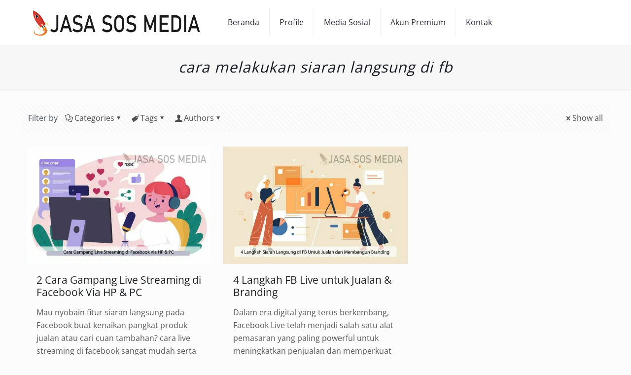

--- FILE ---
content_type: text/html; charset=UTF-8
request_url: https://www.jasasosmedia.com/tag/cara-melakukan-siaran-langsung-di-fb/
body_size: 60347
content:
<!DOCTYPE html>
<html lang="en-US" prefix="og: https://ogp.me/ns#" class="no-js " >

<head>

<meta charset="UTF-8" />
	<style>img:is([sizes="auto" i], [sizes^="auto," i]) { contain-intrinsic-size: 3000px 1500px }</style>
	<meta name="format-detection" content="telephone=no">
<meta name="viewport" content="width=device-width, initial-scale=1" />
<meta name="theme-color" content="#ffffff" media="(prefers-color-scheme: light)">
<meta name="theme-color" content="#ffffff" media="(prefers-color-scheme: dark)">

<!-- Search Engine Optimization by Rank Math PRO - https://rankmath.com/ -->
<title>Cara Melakukan Siaran Langsung Di Fb Archives - Jasa Sos Media</title>
<link rel="preconnect" href="https://cdn.jasasosmedia.com"/>
<style>.flying-press-lazy-bg{background-image:none!important;}</style>
<link rel='preload' href='https://cdn.jasasosmedia.com/wp-content/themes/betheme/images/stripes/stripes_5_b.png' as='image' fetchpriority='high' />
<link rel='preload' href='https://cdn.jasasosmedia.com/wp-content/uploads/2022/11/jasasosmedia-logo.png?strip=all&lossy=1' as='image' imagesrcset='' imagesizes=''/>
<link rel='preload' href='https://cdn.jasasosmedia.com/wp-content/uploads/2022/08/cara-live-streaming-di-facebook.jpg?strip=all&amp;lossy=1&amp;ssl=1' as='image' imagesrcset='https://cdn.jasasosmedia.com/wp-content/uploads/2022/08/cara-live-streaming-di-facebook.jpg?strip=all&amp;lossy=1&amp;ssl=1 602w, https://cdn.jasasosmedia.com/wp-content/uploads/2022/08/cara-live-streaming-di-facebook-300x190.jpg?strip=all&amp;lossy=1&amp;ssl=1 300w, https://cdn.jasasosmedia.com/wp-content/uploads/2022/08/cara-live-streaming-di-facebook-230x146.jpg?strip=all&amp;lossy=1&amp;ssl=1 230w, https://cdn.jasasosmedia.com/wp-content/uploads/2022/08/cara-live-streaming-di-facebook-50x32.jpg?strip=all&amp;lossy=1&amp;ssl=1 50w, https://cdn.jasasosmedia.com/wp-content/uploads/2022/08/cara-live-streaming-di-facebook-118x75.jpg?strip=all&amp;lossy=1&amp;ssl=1 118w, https://cdn.jasasosmedia.com/wp-content/uploads/2022/08/cara-live-streaming-di-facebook.jpg?strip=all&amp;lossy=1&amp;w=361&amp;ssl=1 361w, https://cdn.jasasosmedia.com/wp-content/uploads/2022/08/cara-live-streaming-di-facebook.jpg?strip=all&amp;lossy=1&amp;w=481&amp;ssl=1 481w' imagesizes='(max-width:767px) 480px, 602px'/>
<link rel='preload' href='https://cdn.jasasosmedia.com/wp-content/uploads/2022/07/cara-jualan-live-di-facebook.jpg?strip=all&amp;lossy=1&amp;ssl=1' as='image' imagesrcset='https://cdn.jasasosmedia.com/wp-content/uploads/2022/07/cara-jualan-live-di-facebook.jpg?strip=all&amp;lossy=1&amp;ssl=1 602w, https://cdn.jasasosmedia.com/wp-content/uploads/2022/07/cara-jualan-live-di-facebook-300x190.jpg?strip=all&amp;lossy=1&amp;ssl=1 300w, https://cdn.jasasosmedia.com/wp-content/uploads/2022/07/cara-jualan-live-di-facebook-230x146.jpg?strip=all&amp;lossy=1&amp;ssl=1 230w, https://cdn.jasasosmedia.com/wp-content/uploads/2022/07/cara-jualan-live-di-facebook-50x32.jpg?strip=all&amp;lossy=1&amp;ssl=1 50w, https://cdn.jasasosmedia.com/wp-content/uploads/2022/07/cara-jualan-live-di-facebook-118x75.jpg?strip=all&amp;lossy=1&amp;ssl=1 118w, https://cdn.jasasosmedia.com/wp-content/uploads/2022/07/cara-jualan-live-di-facebook.jpg?strip=all&amp;lossy=1&amp;w=361&amp;ssl=1 361w, https://cdn.jasasosmedia.com/wp-content/uploads/2022/07/cara-jualan-live-di-facebook.jpg?strip=all&amp;lossy=1&amp;w=481&amp;ssl=1 481w' imagesizes='auto, (max-width:767px) 480px, 602px'/>
<link rel='preload' href='https://cdn.jasasosmedia.com/wp-content/uploads/2022/03/menerima-pembayaran-jasa-followers-murah.png?strip=all&lossy=1' as='image' imagesrcset='https://cdn.jasasosmedia.com/wp-content/uploads/2022/03/menerima-pembayaran-jasa-followers-murah.png?strip=all&amp;lossy=1&amp;ssl=1 300w, https://cdn.jasasosmedia.com/wp-content/uploads/2022/03/menerima-pembayaran-jasa-followers-murah-260x143.png?strip=all&amp;lossy=1&amp;ssl=1 260w, https://cdn.jasasosmedia.com/wp-content/uploads/2022/03/menerima-pembayaran-jasa-followers-murah-50x28.png?strip=all&amp;lossy=1&amp;ssl=1 50w, https://cdn.jasasosmedia.com/wp-content/uploads/2022/03/menerima-pembayaran-jasa-followers-murah-136x75.png?strip=all&amp;lossy=1&amp;ssl=1 136w' imagesizes='auto, (max-width:767px) 300px, 300px'/>
<link rel='preload' href='https://cdn.jasasosmedia.com/wp-content/uploads/betheme/fonts/Open+Sans/Open+Sans-1-latin.woff2' as='font' type='font/woff2' fetchpriority='high' crossorigin='anonymous'><link rel='preload' href='https://cdn.jasasosmedia.com/wp-content/themes/betheme/fonts/mfn/icons.woff?3522148' as='font' type='font/woff' fetchpriority='high' crossorigin='anonymous'><link rel='preload' href='https://cdn.jasasosmedia.com/wp-content/themes/betheme/fonts/mfn/icons.woff2?3522148' as='font' type='font/woff2' fetchpriority='high' crossorigin='anonymous'><link rel='preload' href='https://cdn.jasasosmedia.com/wp-content/themes/betheme/fonts/mfn/icons.ttf?3522148' as='font' type='font/ttf' fetchpriority='high' crossorigin='anonymous'>
<style id="flying-press-css">a,abbr,acronym,address,applet,article,aside,audio,b,blockquote,body,canvas,caption,center,cite,code,del,details,dfn,div,em,embed,fieldset,figcaption,figure,footer,form,h1,h2,h3,h4,h5,h6,header,hgroup,html,i,iframe,img,ins,kbd,label,legend,li,mark,menu,nav,object,ol,output,p,pre,q,ruby,s,samp,section,span,strike,strong,summary,table,tbody,td,tfoot,th,thead,time,tr,tt,u,ul,var,video{font:inherit;vertical-align:baseline;border:0;margin:0;padding:0}article,aside,details,figcaption,figure,footer,header,hgroup,menu,nav,section{display:block}body{line-height:1}ol,ul{list-style:none}body{--mfn-column-gap-top:0;--mfn-column-gap-bottom:40px;--mfn-column-gap-left:12px;--mfn-column-gap-right:12px;--mfn-article-box-decoration:#0089f7;--mfn-before-after-slider:#fff;--mfn-before-after-label:#00000040;--mfn-before-after-label-color:#fff;--mfn-blog-slider-date-bg:#f8f8f8;--mfn-blog-date-bg:#f8f8f8;--mfn-slider-arrow-size:40px;--mfn-contactbox-line:#fff3;--mfn-infobox-line:#fff3;--mfn-faq-line:#0000001a;--mfn-clients-tiles:#00000014;--mfn-clients-tiles-hover:#0089f7;--mfn-offer-thumbs-nav:#0089f7;--mfn-timeline-date-bg:#f8f8f8;--mfn-sliding-box-bg:#0089f7;--mfn-tabs-border-width:1px;--mfn-tabs-border-color:#00000014;--mfn-shape-divider:#000;--mfn-icon-box-icon:#0089f7;--mfn-popup-tmpl-offset:30px;--mfn-exitbutton-font-size:16px;--mfn-exitbutton-size:30px;--mfn-exitbutton-item-size:16px;--mfn-exitbutton-offset-horizontal:0px;--mfn-wpml-arrow-size:10px;--mfn-sidemenu-always-visible-offset:400px;--mfn-button-font-family:inherit;--mfn-button-font-size:inherit;--mfn-button-font-weight:inherit;--mfn-button-font-style:inherit;--mfn-button-letter-spacing:inherit;--mfn-button-gap:10px;--mfn-button-padding:10px 20px;--mfn-button-border-width:0px;--mfn-button-border-style:solid;--mfn-button-border-radius:3px;--mfn-button-transition:.2s;--mfn-button-color:#626262;--mfn-button-color-hover:#626262;--mfn-button-icon-color:#626262;--mfn-button-icon-color-hover:#626262;--mfn-button-bg:#dbdddf;--mfn-button-bg-hover:#d3d3d3;--mfn-button-border-color:transparent;--mfn-button-border-color-hover:transparent;--mfn-button-box-shadow:unset;--mfn-button-theme-color:#fff;--mfn-button-theme-color-hover:#fff;--mfn-button-theme-icon-color:#0095eb;--mfn-button-theme-icon-color-hover:#007cc3;--mfn-button-theme-bg:#0095eb;--mfn-button-theme-bg-hover:#007cc3;--mfn-button-theme-border-color:transparent;--mfn-button-theme-border-color-hover:transparent;--mfn-button-theme-box-shadow:unset;--mfn-button-shop-color:#fff;--mfn-button-shop-color-hover:#fff;--mfn-button-shop-icon-color:#0095eb;--mfn-button-shop-icon-color-hover:#007cc3;--mfn-button-shop-bg:#161922;--mfn-button-shop-bg-hover:#030304;--mfn-button-shop-border-color:transparent;--mfn-button-shop-border-color-hover:transparent;--mfn-button-shop-box-shadow:unset;--mfn-button-action-color:#626262;--mfn-button-action-color-hover:#626262;--mfn-button-action-icon-color:#626262;--mfn-button-action-icon-color-hover:#626262;--mfn-button-action-bg:#dbdddf;--mfn-button-action-bg-hover:#d3d3d3;--mfn-button-action-border-color:transparent;--mfn-button-action-border-color-hover:transparent;--mfn-button-action-box-shadow:unset}img:not([src$=\.svg]){max-width:100%;height:auto}html{height:100%}body{-webkit-font-smoothing:antialiased;text-size-adjust:100%}*,:after,:before{box-sizing:inherit;-webkit-font-smoothing:antialiased}h1,h2,h3,h4,h5,h6{margin-bottom:15px}h1 a,h2 a,h3 a,h4 a,h5 a,h6 a{font-weight:inherit}h1 a:hover,h2 a:hover,h3 a:hover,h4 a:hover,h5 a:hover,h6 a:hover{text-decoration:none}p{margin:0 0 15px}em,i{font-style:italic}b,dt,strong{font-weight:700}a,a:focus,a:visited{outline:0;text-decoration:none}a:hover{text-decoration:underline}p a,p a:visited{line-height:inherit}.content_wrapper img,img.scale-with-grid{max-width:100%;height:auto}iframe{max-width:100%}.gallery .gallery-item img[src$=\.svg],.list_image img[src$=\.svg],.post-photo-wrapper img[src$=\.svg],.slider_images img[src$=\.svg]{width:100%}.button,.wc-block-components-button:not(.is-link),.woocommerce a.added_to_cart,.wp-block-button__link,button,input[type=button],input[type=reset],input[type=submit]{justify-content:center;align-items:center;gap:var(--mfn-button-gap);box-sizing:border-box;font-family:var(--mfn-button-font-family);font-size:var(--mfn-button-font-size);font-weight:var(--mfn-button-font-weight);font-style:var(--mfn-button-font-style);letter-spacing:var(--mfn-button-letter-spacing);padding:var(--mfn-button-padding);border-width:var(--mfn-button-border-width);border-style:var(--mfn-button-border-style);border-radius:var(--mfn-button-border-radius);outline:unset;cursor:pointer;transition:color var(--mfn-button-transition)ease-in-out,background-color var(--mfn-button-transition)ease-in-out,border-color var(--mfn-button-transition)ease-in-out;line-height:1.2;text-decoration:none;display:inline-flex;position:relative;overflow:hidden}.button:hover,.button[aria-expanded=true],.wc-block-components-button:not(.is-link):hover,.wc-block-components-button:not(.is-link)[aria-expanded=true],.woocommerce a.added_to_cart:hover,.woocommerce a.added_to_cart[aria-expanded=true],.wp-block-button__link:hover,.wp-block-button__link[aria-expanded=true],button:hover,button[aria-expanded=true],input[type=button]:hover,input[type=button][aria-expanded=true],input[type=reset]:hover,input[type=reset][aria-expanded=true],input[type=submit]:hover,input[type=submit][aria-expanded=true]{text-decoration:none}.button.disabled,.button:disabled,.button[aria-disabled=true],.wc-block-components-button:not(.is-link).disabled,.wc-block-components-button:not(.is-link):disabled,.wc-block-components-button:not(.is-link)[aria-disabled=true],.woocommerce a.added_to_cart.disabled,.woocommerce a.added_to_cart:disabled,.woocommerce a.added_to_cart[aria-disabled=true],.wp-block-button__link.disabled,.wp-block-button__link:disabled,.wp-block-button__link[aria-disabled=true],button.disabled,button:disabled,button[aria-disabled=true],input[type=button].disabled,input[type=button]:disabled,input[type=button][aria-disabled=true],input[type=reset].disabled,input[type=reset]:disabled,input[type=reset][aria-disabled=true],input[type=submit].disabled,input[type=submit]:disabled,input[type=submit][aria-disabled=true]{cursor:not-allowed;opacity:.3}@keyframes loading-spin{0%{transform:rotate(0)}to{transform:rotate(1turn)}}.button i,.wc-block-components-button:not(.is-link) i,.woocommerce a.added_to_cart i,.wp-block-button__link i,button i,input[type=button] i,input[type=reset] i,input[type=submit] i{transition:all var(--mfn-button-transition)ease-in-out}.button,.widget a.button,.wp-block-button__link,button,input[type=button],input[type=reset]{background-color:var(--mfn-button-bg);border-color:var(--mfn-button-border-color);color:var(--mfn-button-color);box-shadow:var(--mfn-button-box-shadow)}.button i,.widget a.button i,.wp-block-button__link i,button i,input[type=button] i,input[type=reset] i{color:var(--mfn-button-icon-color)}.button:hover,.widget a.button:hover,.wp-block-button__link:hover,button:hover,input[type=button]:hover,input[type=reset]:hover{background-color:var(--mfn-button-bg-hover);border-color:var(--mfn-button-border-color-hover);color:var(--mfn-button-color-hover)}.button:hover i,.widget a.button:hover i,.wp-block-button__link:hover i,button:hover i,input[type=button]:hover i,input[type=reset]:hover i{color:var(--mfn-button-icon-color-hover)}.button_theme,input[type=submit]{background-color:var(--mfn-button-theme-bg);border-color:var(--mfn-button-theme-border-color);color:var(--mfn-button-theme-color);box-shadow:var(--mfn-button-theme-box-shadow)}.button_theme i,input[type=submit] i{color:var(--mfn-button-theme-icon-color)}.button_theme:hover,input[type=submit]:hover{background-color:var(--mfn-button-theme-bg-hover);border-color:var(--mfn-button-theme-border-color-hover);color:var(--mfn-button-theme-color-hover)}.button_theme:hover i,input[type=submit]:hover i{color:var(--mfn-button-theme-icon-color-hover)}@font-face{font-display:swap;font-family:mfn-icons;src:url(https://cdn.jasasosmedia.com/wp-content/themes/betheme/fonts/mfn/icons.woff2?3522148)format("woff2"),url(https://cdn.jasasosmedia.com/wp-content/themes/betheme/fonts/mfn/icons.woff?3522148)format("woff"),url(https://cdn.jasasosmedia.com/wp-content/themes/betheme/fonts/mfn/icons.ttf?3522148)format("truetype");font-weight:400;font-style:normal}[class*=\ icon-]:before,[class^=icon-]:before{text-decoration:inherit;text-align:center;font-variant:normal;text-transform:none;-webkit-font-smoothing:antialiased;width:1em;font-family:mfn-icons;font-style:normal;font-weight:400;line-height:1em;display:inline-block}.icon-cancel:before{content:""}.icon-doc-text:before{content:""}.icon-docs:before{content:""}.icon-down-dir:before{content:""}.icon-tag:before{content:""}.icon-user:before{content:""}.icon-menu-fine:before{content:""}.icon-cancel-fine:before{content:""}body.keyboard-support [role=link]:focus-visible,body.keyboard-support a:focus-visible,body.keyboard-support button:focus-visible{outline:auto!important}body.keyboard-support .image_frame,body.keyboard-support .portfolio-photo .portfolio-item{overflow:unset}body.underline-links .mfn-builder-content .column_column a:not(.button),body.underline-links .the_content a:not(.button),body.underline-links .widget_text a:not(.button){text-decoration:underline}body.keyboard-support .mfn-menu-item-megamenu[aria-expanded=true],body.keyboard-support .mfn-submenu[aria-expanded=true],body.keyboard-support .sub-menu[aria-expanded=true]{display:block!important}body{min-width:960px}#Wrapper,body.admin-bar{position:relative}#Wrapper{max-width:1240px;margin:0 auto}.layout-full-width{padding:0}.layout-full-width #Wrapper{width:100%!important;max-width:100%!important;margin:0!important}#Content{z-index:0;width:100%;padding-top:30px;position:relative}.section{box-sizing:border-box;position:relative}.container,.section_wrapper{max-width:1220px;height:100%;margin:0 auto;position:relative}.container:after,.section_wrapper:after{clear:both;content:" ";visibility:hidden;width:100%;height:0;display:block}.column,.columns{float:left;margin:0}.mcb-column,.mcb-wrap,.section{background-position:0 0;background-repeat:no-repeat}.four.columns,.one-fourth.column{width:25%}.one.column{width:100%}.mcb-column-inner{margin:var(--mfn-column-gap-top)var(--mfn-column-gap-right)var(--mfn-column-gap-bottom)var(--mfn-column-gap-left);position:relative}.container:after{clear:both}.clearfix:after,.clearfix:before,.container:after{content:" ";visibility:hidden;height:0;display:block}.clearfix:after,.clearfix:before{width:0;overflow:hidden}.clear,.clearfix:after{clear:both}#Filters .mcb-column-inner{margin-bottom:30px}#Filters .filters_buttons{box-sizing:border-box;background-image:url(https://cdn.jasasosmedia.com/wp-content/themes/betheme/images/stripes/stripes_5_b.png);margin:0;padding:15px;font-size:100%;overflow:hidden}#Filters .filters_buttons li{float:left;margin:0 15px 0 0;list-style:none}#Filters .filters_buttons li.authors i,#Filters .filters_buttons li.categories i,#Filters .filters_buttons li.tags i{margin-right:3px}#Filters .filters_buttons li.reset{float:right;margin-right:0}#Filters .filters_wrapper{margin-top:20px;display:none}#Filters .filters_wrapper ul{margin:0;display:none;overflow:hidden}#Filters .filters_wrapper ul li{width:18.9%;margin:.5%;list-style:none;display:inline-block}#Filters .filters_wrapper ul li a{color:#858585;background:#fff;border:1px solid #f7f7f7;padding:7px 10px;display:block}#Filters .filters_wrapper ul li.current-cat a,#Filters .filters_wrapper ul li a:hover{color:#fff;text-decoration:none}#Filters .filters_wrapper ul li.close{width:auto}#Filters .filters_wrapper ul li.close a{text-align:center;color:#fff;background:#8b8b8b;border:1px solid #f7f7f7;width:38px;padding:7px 0}#Filters .filters_wrapper ul li.close a:hover{background:#545454}#Filters .filters_wrapper li.reset-inner,#Filters.only .filters_buttons{display:none}#Filters .filters_wrapper ul li a{transition:all .2s ease-in-out}#Header_wrapper{position:relative}body:not(.template-slider) #Header_wrapper{background-position:top;background-repeat:no-repeat}#Header{position:relative}#Header .container{padding-left:var(--mfn-column-gap-left);padding-right:var(--mfn-column-gap-right);box-sizing:border-box}#Top_bar{z-index:30;border-bottom:1px solid #fff0;width:100%;position:absolute;top:61px;left:0}#Top_bar .column{margin-bottom:0;display:flex}#Top_bar .top_bar_left{float:left;width:100%;position:relative}#Top_bar .logo{float:left;margin:0 30px 0 20px}#Top_bar .logo h1{margin:0}#Top_bar .logo:not(.text-logo) h1{margin:0;font-size:0;line-height:0}#Top_bar #logo{box-sizing:content-box;height:60px;padding:15px 0;line-height:60px;display:block}#Top_bar #logo:hover{text-decoration:none}#Top_bar #logo img{vertical-align:middle;max-height:100%}#Top_bar #logo img.logo-mobile,#Top_bar #logo img.logo-mobile-sticky,#Top_bar #logo img.logo-sticky{display:none}#Top_bar #logo img[height]{width:auto;max-height:100%!important}#Top_bar .menu_wrapper{float:left;z-index:201}#Top_bar .secondary_menu_wrapper{display:none}#Top_bar a.responsive-menu-toggle{text-align:center;z-index:200;border-radius:3px;width:34px;height:34px;margin-top:-17px;display:none;position:absolute;top:50%;right:15px}#Top_bar a.responsive-menu-toggle i{font-size:22px;line-height:34px}#Top_bar a.responsive-menu-toggle span{float:right;padding:10px 5px;line-height:14px}#Top_bar .search_wrapper{z-index:205;box-sizing:border-box;width:600px;max-width:80%;display:none;position:absolute;top:calc(100% + 40px);left:50%;overflow:hidden;transform:translate(-50%)}#Top_bar .search_wrapper>form,.column_livesearch .mfn-live-search-wrapper>form{position:relative}#Top_bar .search_wrapper input[type=text],.column_livesearch .mfn-live-search-wrapper input[type=text]{box-sizing:border-box;color:#000c;background:0 0;border-width:0;width:100%;margin:0;padding:22px 30px 22px 60px;font-size:15px;box-shadow:0 0}#Top_bar .search_wrapper input[type=text]:focus,.column_livesearch .mfn-live-search-wrapper input[type=text]:focus{background-color:#0000!important}#Top_bar .search_wrapper .icon_close,#Top_bar .search_wrapper .icon_search,.column_livesearch .mfn-live-search-wrapper .icon_search{position:absolute;top:50%;transform:translateY(-50%)}#Top_bar .search_wrapper .icon_search,.column_livesearch .mfn-live-search-wrapper .icon_search{left:15px}#Top_bar .search_wrapper .icon_close{right:10px}#Top_bar .search_wrapper,#Top_bar .top_bar_right .mfn-live-search-box,.column_livesearch .mfn-live-search-box,.column_livesearch .mfn-live-search-wrapper{background-color:#fff;border-radius:4px;box-shadow:0 10px 46px #0107271a}#Top_bar #menu{z-index:201}#Top_bar .menu{z-index:202}#Top_bar .menu>li{z-index:203;float:left;margin:0;display:block}#Top_bar .menu>li:not(.mfn-megamenu-parent){position:relative}#Top_bar .menu>li>a{padding:15px 0;line-height:60px;display:block;position:relative}#Top_bar .menu>li>a:not(.menu-toggle):after{content:"";z-index:203;opacity:0;width:100%;height:4px;position:absolute;top:-4px;left:0}#Top_bar .menu>li>a span:not(.description){white-space:nowrap;border-style:solid;border-right-width:1px;padding:0 20px;line-height:60px;display:block}#Top_bar .menu>li>a span>span:not(.description){padding:0!important;display:inline!important}#Top_bar .menu>li:last-child>a span{border:0}#Top_bar .menu>li>a:hover{text-decoration:none}#Top_bar .menu li ul{z-index:205;background-image:url(https://cdn.jasasosmedia.com/wp-content/themes/betheme/images/box_shadow.png);background-position:0 0;background-repeat:repeat-x;margin:0;display:none;position:absolute;top:100%;left:0}#Top_bar .menu li>ul{box-shadow:2px 2px 2px #00000008}#Top_bar .menu li ul li{width:200px;padding:0;font-weight:400;position:relative}#Top_bar .menu li ul li a{border-bottom:1px solid #0000000d;padding:10px 20px;display:block}#Top_bar .menu li ul li a span{display:inline-block;position:relative}#Top_bar .menu>li ul li.hover>a,#Top_bar .menu>li ul li a:hover{background:#0000000f;text-decoration:none}#Top_bar .menu li ul li ul{z-index:204;position:absolute;top:0;left:200px}#Top_bar .menu li ul li a{transition:all .2s ease-in-out}.header-classic #Header .top_bar_left,.header-classic #Header .top_bar_right{background-color:#fff0}.header-classic #Top_bar{background-color:#fff;position:static}#body_overlay{z-index:9002;background:#0009;width:100%;height:120%;display:none;position:fixed;top:0;left:0}body.mobile-side-slide{position:relative;overflow-x:visible}#Side_slide{z-index:100000;border-bottom-style:solid;border-bottom-width:60px;width:250px;max-width:100%;height:100%;display:block;position:fixed;top:0;right:-250px;overflow:auto}#Side_slide .close-wrapper{height:60px}#Side_slide .close-wrapper a.close{float:right;width:34px;height:34px;margin:13px 13px 0 0;display:block}#Side_slide .close-wrapper a.close i{font-size:22px;line-height:34px}#Side_slide .extras{padding:0 20px}#Side_slide .extras .extras-wrapper{flex-wrap:wrap;justify-content:center;align-items:center;margin-bottom:20px;display:flex}#Side_slide .extras .extras-wrapper a{align-items:center;padding:5px;font-size:20px;text-decoration:none;display:flex}#Side_slide #menu{margin-bottom:20px;max-height:none!important;display:block!important}#Side_slide #menu ul{width:100%!important}#Side_slide #menu ul li{border-top:1px solid #ffffff08;width:100%;position:relative}#Side_slide #menu>ul:last-child>li:last-child{border-bottom:1px solid #ffffff08}#Side_slide #menu ul li a{margin-right:50px;padding:11px 5px 10px 20px;line-height:19px;text-decoration:none;display:block}#Side_slide #menu ul li ul{background:#ffffff06;display:none}#Side_slide #menu ul li ul li a{padding-left:35px}#Side_slide #menu ul li ul li ul li a{padding-left:50px}#Side_slide .lang-wrapper{text-align:center;margin-bottom:20px;display:none}#Side_slide .lang-wrapper ul li{border-top:1px solid #ffffff08}#Side_slide .lang-wrapper ul li:last-child{border-bottom:1px solid #ffffff08}#Side_slide .lang-wrapper ul li a{padding:11px 20px 10px;line-height:19px;text-decoration:none;display:block}#Side_slide .social{text-align:center;margin:0 20px 13px}#Side_slide .social li{margin:1px;display:inline-block}#Side_slide .social li a{padding:4px;font-size:15px;text-decoration:none;display:block}#Side_slide,#Side_slide #menu ul li.submenu .menu-toggle,#Side_slide .search-wrapper input.field,#Side_slide a:not(.action_button){color:#a6a6a6}#Side_slide #menu ul li.current-menu-ancestor>a,#Side_slide #menu ul li.current-menu-item>a,#Side_slide #menu ul li.current-menu-parent>a,#Side_slide #menu ul li.current-page-ancestor>a,#Side_slide #menu ul li.current-page-parent>a,#Side_slide #menu ul li.current_page_ancestor>a,#Side_slide #menu ul li.current_page_item>a,#Side_slide #menu ul li.hover>.menu-toggle,#Side_slide #menu ul li.hover>a,#Side_slide #menu ul li:hover>a,#Side_slide a.active,#Side_slide a:not(.action_button):hover{color:#fff}#Subheader{background-color:#00000005;background-position:top;background-repeat:no-repeat;padding:30px 0;position:relative}#Subheader .title{float:left;width:70%;margin-bottom:0}#Subheader:after{content:"";z-index:1;width:100%;height:3px;display:block;position:absolute;bottom:-3px;left:0;box-shadow:inset 0 4px 3px -2px #0000000f}.subheader-both-center #Subheader .title{text-align:center;width:100%}.post-item{float:left;width:100%;margin-bottom:40px;position:relative;overflow:hidden}.post-item .date_label{background-color:var(--mfn-blog-date-bg);display:none;position:absolute;top:7px;left:0}.post-item .date_label:after{border-left-color:var(--mfn-blog-date-bg)}.post-photo-wrapper{float:left;width:37%}.post-photo-wrapper iframe{width:100%}.post-desc-wrapper{float:left;width:63%}.post-desc{padding:15px 0 0 20px}.post-excerpt{margin-bottom:15px}.post-footer{background-color:#00000005;padding:7px 15px;line-height:30px;overflow:hidden}.post-footer .button-love{float:left}.post-footer .post-links{float:right;border-style:solid;border-left-width:1px;padding-left:10px}.has-custom-bg .post-footer{background-color:#fff0}.grid .post-item{background:#fff;width:31.33%;margin:0 1% 20px}.grid .post-desc-wrapper,.grid .post-photo-wrapper{float:none;width:100%}.grid .post-desc-wrapper .post-desc{padding:20px 20px 0}.grid .post-footer{box-sizing:border-box;margin:20px -20px 0}.grid .post-desc-wrapper .post-footer .button-love .love-text,.grid .post-desc-wrapper .post-meta .category .cat-btn,.grid .post-meta .author-date .author span.label{display:none}.posts_group.grid.col-3 .post-item{width:31.33%}.posts_group.grid.col-2 .post-item:nth-child(odd),.posts_group.grid.col-3 .post-item:nth-child(3n+1),.posts_group.grid.col-4 .post-item:nth-child(4n+1),.posts_group.grid.col-5 .post-item:nth-child(5n+1),.posts_group.grid.col-6 .post-item:nth-child(6n+1){clear:both}.hide-love .button-love{display:none!important}.widget{margin:30px 0;position:relative}.widget:last-child:after{display:none}.widget:after{content:"";visibility:visible;border-style:solid;border-width:1px 0 0;width:1500px;height:0;display:block;position:absolute;bottom:0}.widget_block label{margin-bottom:15px;font-size:18px;font-weight:400;line-height:22px}.wp-block-image img{height:auto}#Footer{background-position:top;background-repeat:no-repeat;position:relative}#Footer .widgets_wrapper .mcb-column-inner{margin-bottom:0}#Footer .widgets_wrapper .widget:after{display:none}#Footer .footer_copy .one{min-height:33px;margin-bottom:20px;padding-top:30px}#Footer .footer_copy .copyright{float:left}#Footer .footer_copy .social{float:right;margin-right:20px}#Footer .footer_copy .social li{margin-right:6px;display:inline-block}#Footer .footer_copy .social li:last-child{margin-right:0}#Footer .footer_copy .social li a{font-size:15px;line-height:15px;transition:all .3s ease-in-out}.mfn-footer .footer_copy{border-top:1px solid #ffffff1a}.mfn-footer .footer_copy .social li a{color:#ffffff4d}.mfn-footer .footer_copy .social li a:hover{color:#fff}.dark,.dark .feature_list ul li a,.dark .icon_box a .desc,.dark .icon_box a:hover .desc,.dark .list_item a:not(.icon_bar),.dark .list_item a:not(.icon_bar):hover,.dark .widget_recent_entries ul li a,.dark ul.timeline_items{color:#fff!important}.dark .column a:not(.button){color:#ffffffa8}.dark a.content_link .title,.dark h1,.dark h1 a,.dark h1 a:hover,.dark h2,.dark h2 a,.dark h2 a:hover,.dark h3,.dark h3 a,.dark h3 a:hover,.dark h4,.dark h4 a,.dark h4 a:hover,.dark h5,.dark h5 a,.dark h5 a:hover,.dark h6,.dark h6 a,.dark h6 a:hover{color:#fff}.dark .article_box .desc_wrapper p,.dark .chart_box:before,.dark .comments,.dark .fixed-nav .desc h6,.dark .format-link .post-title .icon-link,.dark .how_it_works .image,.dark .icon_box.has_border:after,.dark .idea_box,.dark .list_item .circle,.dark .mcb-sidebar,.dark .opening_hours,.dark .opening_hours .opening_hours_wrapper li,.dark .portfolio_group.list .portfolio-item,.dark .portfolio_group .portfolio-item .desc .details-wrapper,.dark .post-footer .post-links,.dark .post-header .title_wrapper,.dark .pricing-box,.dark .promo_box.has_border:after,.dark .Recent_posts ul li .desc h6,.dark .section-post-related .section-related-adjustment,.dark .share_wrapper,.dark .team_list .bq_wrapper,.dark .widget:after,.dark .widget_recent_entries ul li a,.dark .woocommerce .product .related.products,.dark .woocommerce .product div.entry-summary h1.product_title:after,.dark .woocommerce .quantity input.qty,.dark .woocommerce .widget_best_sellers li,.dark .woocommerce .widget_featured_products li,.dark .woocommerce .widget_layered_nav li,.dark .woocommerce .widget_onsale li,.dark .woocommerce .widget_products li,.dark .woocommerce .widget_random_products li,.dark .woocommerce .widget_recent_products li,.dark .woocommerce .widget_recent_reviews li,.dark .woocommerce .widget_recently_viewed_products li,.dark .woocommerce .widget_shopping_cart ul.product_list_widget li,.dark .woocommerce .widget_top_rated_products li,.dark a.content_link,.dark a.icon_bar,.dark dl>dd,.dark dl>dt,.dark input[type=email],.dark input[type=password],.dark input[type=tel],.dark input[type=text],.dark select,.dark table td,.dark table th,.dark textarea{border-color:#ffffff14}.dark #comments .commentlist>li .comment-author .says,.dark .article_box .desc_wrapper p,.dark .blockquote p.author span,.dark .button-love a .label,.dark .chart_box p,.dark .counter .desc_wrapper .title,.dark .fancy_heading .inside,.dark .fancy_heading_line .slogan,.dark .filters_buttons li.label,.dark .fixed-nav .desc .date,.dark .pager-single a,.dark .pager .pages a,.dark .post-footer,.dark .post-footer a span.label,.dark .post-meta,.dark .post-meta a,.dark .pricing-box .plan-header .price sup.period,.dark .pricing-box .plan-header p.subtitle,.dark .product_meta .posted_in,.dark .Recent_posts ul li a .desc .date,.dark .shipping-calculator-button:after,.dark .shop-filters .woocommerce-result-count,.dark .shop_slider .shop_slider_ul .item_wrapper .price del,.dark .team .desc_wrapper p.subtitle,.dark .testimonials_slider .testimonials_slider_ul li .author span,.dark .testimonials_slider .testimonials_slider_ul li .author span a,.dark .tp_recent_tweets .twitter_time,.dark .widget_price_filter .price_label,.dark .widget_recent_entries ul li .post-date,.dark .widget_shopping_cart ul.product_list_widget li dl,.dark .woocommerce .shop_table .product-name .variation>dd,.dark .woocommerce ul.product_list_widget li .quantity{color:#dedede}.image_frame,.wp-caption{box-sizing:border-box;border-style:solid;border-width:0;max-width:100%;margin:0;line-height:0;display:block;overflow:hidden}.image_frame .image_wrapper,.wp-caption img{box-sizing:border-box}.image_frame a,.wp-caption a{-webkit-tap-highlight-color:#fff0;display:block}.if-caption-on .gallery-item,.if-caption-on .image_frame{position:relative}.image_frame .image_wrapper{position:relative;overflow:hidden}.image_frame .image_wrapper .mask{z-index:2;width:100%;height:100%;position:absolute;left:0}.image_frame .image_wrapper img:not(.ls-l){position:relative;top:0;transform:scale(1)}.image_frame.hover .image_wrapper img,.image_frame:focus .image_wrapper img,.image_frame:hover .image_wrapper img{top:-15px}.image_frame .image_wrapper .mask:after{content:"";z-index:3;opacity:0;width:100%;height:100%;display:block;position:absolute;left:0}.image_frame.hover .image_wrapper .mask:after,.image_frame:focus .image_wrapper .mask:after,.image_frame:hover .image_wrapper .mask:after{opacity:1}.image_frame .image_wrapper .image_links{z-index:4;width:100%;height:60px;display:flex;position:absolute;bottom:-60px;left:0;overflow:hidden}.image_frame.hover .image_wrapper .image_links,.image_frame:focus .image_wrapper .image_links,.image_frame:hover .image_wrapper .image_links{bottom:0}.image_frame .image_wrapper .image_links a{border-style:solid;border-color:#fff0;flex:1;justify-content:center;align-items:center;width:100%;display:flex;position:relative}.image_frame .image_wrapper .image_links a:not(:last-child){border-right-width:1px}.image_frame .image_wrapper .image_links a svg{width:32px}@keyframes spin{to{transform:rotate(1turn)}}.image_frame .image_wrapper .image_links,.image_frame .image_wrapper .mask:after,.image_frame .image_wrapper img{transition:all .3s ease-in-out}.image_frame .image_wrapper .image_links a{transition:all .1s ease-in-out}@keyframes if-overlay-animation{0%{opacity:0}to{opacity:1}}.image_frame .image_wrapper .image_links a{background-color:#fff}.image_frame .image_wrapper .image_links a:focus,.image_frame .image_wrapper .image_links a:hover{background-color:#fff}.image_frame .image_wrapper .image_links a{box-shadow:inset -1px 0 #fff0}@keyframes if-modern-overlay-animation{0%{opacity:0;transform:translateY(10px)}to{opacity:1;transform:translateY(0)}}.if-disable .image_frame .image_wrapper .image_links{display:none}.if-disable .image_frame:not(.no_link) .image_wrapper img:not(.ls-l){margin-bottom:0!important}.if-disable .image_frame:focus .image_wrapper img,.if-disable .image_frame:hover .image_wrapper img,.if-zoom .image_frame.hover .image_wrapper img{top:0}.if-disable .image_frame .image_wrapper .mask,.image_frame.hover-disable .image_wrapper .image_links{display:none}fieldset,form{margin-bottom:0}label,legend{margin-bottom:5px;font-weight:500;display:block}input[type=checkbox],input[type=checkbox]~label{display:inline}input[type=checkbox]~label:before{content:" "}input[type=date],input[type=email],input[type=number],input[type=password],input[type=search],input[type=tel],input[type=text],input[type=url],select,textarea{box-sizing:border-box;appearance:none;border-style:solid;border-width:1px;border-radius:0;outline:none;width:230px;max-width:100%;margin:0 0 20px;padding:10px;font-size:15px;display:block}input[type=date]::-webkit-datetime-edit{font-size:15px;line-height:19px}input[type=date]::-webkit-calendar-picker-indicator{font-size:80%}ul{list-style:none}.column_column ul,.column_helper ul,.column_post_content ul,.column_product_content .source-editor ul,.column_product_short_description ul,.column_visual ul,.elementor-widget-text-editor ul,.icon_box ul,.mfn-acc ul,.mfn-toggle .toggle-content ul,.post-excerpt ul,.the_content_wrapper ul,.ui-tabs-panel ul{margin:0 0 15px 30px;list-style:outside}.column_column ol li,.column_column ul li,.column_helper ol li,.column_helper ul li,.column_post_content ol li,.column_post_content ul li,.column_product_content .source-editor ul li,.column_product_short_description ol li,.column_product_short_description ul li,.column_visual ol li,.column_visual ul li,.elementor-widget-text-editor ol li,.elementor-widget-text-editor ul li,.icon_box ol li,.icon_box ul li,.mfn-acc ol li,.mfn-acc ul li,.mfn-toggle .toggle-content ol li,.mfn-toggle .toggle-content ul li,.post-excerpt ol li,.post-excerpt ul li,.the_content_wrapper ol li,.the_content_wrapper ul li,.ui-tabs-panel ol li,.ui-tabs-panel ul li{margin-bottom:10px}.column_column ol li ol,.column_column ul li ul,.column_helper ol li ol,.column_helper ul li ul,.column_post_content ol li ol,.column_post_content ul li ul,.column_product_short_description ol li ol,.column_product_short_description ul li ul,.column_visual ol li ol,.column_visual ul li ul,.icon_box ol li ol,.icon_box ul li ul,.mfn-acc ol li ol,.mfn-acc ul li ul,.mfn-toggle .toggle-content ol li ol,.mfn-toggle .toggle-content ul li ul,.post-excerpt ol li ol,.post-excerpt ul li ul,.the_content_wrapper ol li ol,.the_content_wrapper ul li ul,.ui-tabs-panel ol li ol,.ui-tabs-panel ul li ul{margin-top:10px;margin-bottom:0}.date_label,.timeline_items>li h3 span{background-image:url(https://cdn.jasasosmedia.com/wp-content/themes/betheme/images/stripes/stripes_3_b.png);border-radius:4px;padding:2px 5px;font-size:12px;line-height:18px;display:inline-block}.date_label:after,.timeline_items>li h3 span:after{content:"";border:5.5px solid #fff0;border-width:5.5px 0 5.5px 5px;width:0;height:0;display:block;position:absolute;top:6px;right:-5px}.date_label{color:#a8a8a8;background-color:#f8f8f8}.date_label:after{border-left-color:#f8f8f8}.isotope_wrapper{z-index:1;position:relative}.isotope-item{z-index:2}::selection{color:#fff}#comments>:first-child,#edd_checkout_cart td,#edd_checkout_cart th,.accordion .question,.accordion .question.active .title,.accordion .question .title:before,.article_box .desc_wrapper p,.chart_box:before,.column_opening_hours .mcb-item-opening_hours-inner,.column_pricing_item .mcb-item-pricing_item-inner,.fixed-nav .desc .date,.format-link .post-title .icon-link,.header-stack #Top_bar .logo,.how_it_works .image,.icon_box.has_border:after,.idea_box,.Latest_news ul li .desc_footer,.Latest_news ul li .photo,.list_item .circle,.mcb-sidebar,.offer_thumb.bottom .slider_pagination a,.offer_thumb .slider_pagination,.offer_thumb .slider_pagination a,.opening_hours .opening_hours_wrapper li,.portfolio_group.list .portfolio-item,.portfolio_group .portfolio-item .desc .details-wrapper,.post-footer .post-links,.post-header .title_wrapper,.promo_box.has_border:after,.Recent_posts ul li .desc h6,.section-post-related .section-related-adjustment,.share_wrapper,.style-simple #Filters .filters_wrapper ul,.style-simple .faq .question,.team_list .bq_wrapper,.widget:after,.widget_recent_entries ul li a,.woocommerce .product .related.products,.woocommerce .product .upsells.products,.woocommerce .product div.entry-summary h1.product_title:after,.woocommerce .quantity input.qty,.woocommerce .widget_best_sellers li,.woocommerce .widget_featured_products li,.woocommerce .widget_layered_nav li,.woocommerce .widget_onsale li,.woocommerce .widget_products li,.woocommerce .widget_random_products li,.woocommerce .widget_recent_products li,.woocommerce .widget_recent_reviews li,.woocommerce .widget_recently_viewed_products li,.woocommerce .widget_shopping_cart ul.product_list_widget li,.woocommerce .widget_top_rated_products li,a.content_link,a.icon_bar,dl>dd,dl>dt,input[type=date],input[type=email],input[type=number],input[type=password],input[type=search],input[type=tel],input[type=text],input[type=url],select,table td,table th,textarea{border-color:#00000014}.woocommerce .quantity input.qty,input[type=date],input[type=email],input[type=number],input[type=password],input[type=search],input[type=tel],input[type=text],input[type=url],select,textarea{color:#626262;background-color:#fff;box-shadow:inset 0 0 2px 2px #00000005}#Top_bar .menu>li>a span{border-color:#0000000d}#comments .commentlist>li .photo,.author-box .avatar-wrapper,.content_slider .content_slider_ul .slick-list,.edd_download_image,.google-map,.icon_box .icon_wrapper,.image_frame,.wp-caption{border-color:#f8f8f8}.icon_box .icon_wrapper:before,.image_frame .image_wrapper,.wp-caption img{border-color:#e2e2e2}.edd_download_image:after,.image_frame .image_wrapper .mask{box-shadow:inset 0 0 5px 2px #00000012}@keyframes mfn-popup-open{0%{opacity:0;margin-top:-100px}to{opacity:1;margin-top:0}}.mfn-close-icon{z-index:5;cursor:pointer;justify-content:center;align-items:center;width:40px;height:40px;font-size:20px;display:flex;text-decoration:none!important}.mfn-close-icon .icon{color:#0000004d;transition:all .3s ease-in-out;display:inline-block}.mfn-close-icon:hover .icon{color:#000c;transform:rotate(180deg)}.no-hover-all a.action_button:after,.no-hover-all a.button:after,.no-hover-all a.tp-button:after,.no-hover-all button:after,.no-hover-all input[type=button]:after,.no-hover-all input[type=reset]:after,.no-hover-all input[type=submit]:after{background:#fff0}.no-hover-all a.action_button:hover:after,.no-hover-all a.button:hover:after,.no-hover-all a.tp-button:hover:after,.no-hover-all button:hover:after,.no-hover-all input[type=button]:hover:after,.no-hover-all input[type=reset]:hover:after,.no-hover-all input[type=submit]:hover:after{width:0}.section_wrapper{box-sizing:content-box;flex-wrap:wrap;align-items:flex-start;display:flex}@keyframes mfnShowSticky{0%{top:-100%}to{top:0}}@-webkit-keyframes mfnPBSFadeIn{0%{opacity:0;transform:scale(.98)}to{opacity:1;transform:scale(1)}}@keyframes mfnPBSFadeIn{0%{opacity:0;transform:scale(.98)}to{opacity:1;transform:scale(1)}}@-webkit-keyframes mfnPBSFadeOut{0%{opacity:1;transform:scale(1)}to{opacity:0;transform:scale(.98)}}@keyframes mfnPBSFadeOut{0%{opacity:1;transform:scale(1)}to{opacity:0;transform:scale(.98)}}@-webkit-keyframes mfnSubmenuFadeIn{0%{opacity:0}to{opacity:1}}@keyframes mfnSubmenuFadeIn{0%{opacity:0}to{opacity:1}}@-webkit-keyframes mfnSubmenuFadeInUp{0%{opacity:0;transform:translateY(20px)}to{opacity:1;transform:translateY(0)}}@keyframes mfnSubmenuFadeInUp{0%{opacity:0;transform:translateY(20px)}to{opacity:1;transform:translateY(0)}}@-webkit-keyframes mfnMmSubmenuFadeIn{0%{opacity:0}to{}}@keyframes mfnMmSubmenuFadeIn{0%{opacity:0}to{}}@-webkit-keyframes mfnMmSubmenuFadeInUp{0%{opacity:0;transform:translateY(20px)}to{transform:translateY(0)}}@keyframes mfnMmSubmenuFadeInUp{0%{opacity:0;transform:translateY(20px)}to{transform:translateY(0)}}body{--mfn-swiper-pagination-bullet-active-color:#007aff;--mfn-swiper-pagination-bullet-inactive-color:#000;--mfn-swiper-pagination-bullet-width:10px;--mfn-swiper-pagination-bullet-height:10px;--mfn-swiper-pagination-spacing:20px;--mfn-swiper-arrow-width:auto;--mfn-swiper-arrow-height:auto;--mfn-swiper-arrow-size:50px;--mfn-swiper-arrow-spacing:20px}@keyframes mfnpopupfade-in{0%{opacity:0}to{opacity:1}}@keyframes mfnpopupzoom-in{0%{transform:scale(.9)}to{transform:scale(1)}}@keyframes mfnpopupfade-in-up{0%{transform:translateY(100px)}to{transform:translateY(0)}}@keyframes mfnpopupfade-in-down{0%{transform:translateY(-100px)}to{transform:translateY(0)}}@keyframes mfnpopupfade-in-left{0%{transform:translate(100px)}to{transform:translate(0)}}@keyframes mfnpopupfade-in-right{0%{transform:translate(-100px)}to{transform:translate(0)}}@keyframes hotspot-marker-pulse{0%{outline:0 solid var(--mfn-image-hotspot-marker-default-pulse-bg)}to{outline:15px solid #fff0}}@keyframes hotspot-marker-icon-pulse{0%{outline:0 solid var(--mfn-image-hotspot-marker-icon-pulse-bg)}to{outline:15px solid #fff0}}@keyframes hotspot-marker-text-pulse{0%{outline:0 solid var(--mfn-image-hotspot-marker-text-pulse-bg)}to{outline:15px solid #fff0}}@keyframes hotspot-marker-scale{0%{transform:scale(1)}60%{transform:scale(1.15)}to{transform:scale(1)}}@keyframes hotspot-marker-bounce{0%{transform:translateY(0)}50%{transform:translateY(-15%)}to{transform:translateY(0)}}@-webkit-keyframes fadeIn{0%{opacity:0}to{opacity:1}}@keyframes fadeIn{0%{opacity:0}to{opacity:1}}@-webkit-keyframes fadeInUp{0%{opacity:0;transform:translateY(200px)}to{opacity:1;transform:translateY(0)}}@keyframes fadeInUp{0%{opacity:0;transform:translateY(200px)}to{opacity:1;transform:translateY(0)}}@-webkit-keyframes fadeInDown{0%{opacity:0;transform:translateY(-200px)}to{opacity:1;transform:translateY(0)}}@keyframes fadeInDown{0%{opacity:0;transform:translateY(-200px)}to{opacity:1;transform:translateY(0)}}@-webkit-keyframes fadeInLeft{0%{opacity:0;transform:translate(-200px)}to{opacity:1;transform:translate(0)}}@keyframes fadeInLeft{0%{opacity:0;transform:translate(-200px)}to{opacity:1;transform:translate(0)}}@-webkit-keyframes fadeInRight{0%{opacity:0;transform:translate(200px)}to{opacity:1;transform:translate(0)}}@keyframes fadeInRight{0%{opacity:0;transform:translate(200px)}to{opacity:1;transform:translate(0)}}@-webkit-keyframes fadeInUpLarge{0%{opacity:0;transform:translateY(1000px)}to{opacity:1;transform:translateY(0)}}@keyframes fadeInUpLarge{0%{opacity:0;transform:translateY(1000px)}to{opacity:1;transform:translateY(0)}}@-webkit-keyframes fadeInDownLarge{0%{opacity:0;transform:translateY(-1000px)}to{opacity:1;transform:translateY(0)}}@keyframes fadeInDownLarge{0%{opacity:0;transform:translateY(-1000px)}to{opacity:1;transform:translateY(0)}}@-webkit-keyframes fadeInLeftLarge{0%{opacity:0;transform:translate(-1000px)}to{opacity:1;transform:translate(0)}}@keyframes fadeInLeftLarge{0%{opacity:0;transform:translate(-1000px)}to{opacity:1;transform:translate(0)}}@-webkit-keyframes fadeInRightLarge{0%{opacity:0;transform:translate(1000px)}to{opacity:1;transform:translate(0)}}@keyframes fadeInRightLarge{0%{opacity:0;transform:translate(1000px)}to{opacity:1;transform:translate(0)}}@-webkit-keyframes fadeOut{0%{opacity:1}to{opacity:0}}@keyframes fadeOut{0%{opacity:1}to{opacity:0}}@-webkit-keyframes fadeOutUp{0%{opacity:1;transform:translateY(0)}to{opacity:0;transform:translateY(-200px)}}@keyframes fadeOutUp{0%{opacity:1;transform:translateY(0)}to{opacity:0;transform:translateY(-200px)}}@-webkit-keyframes fadeOutDown{0%{opacity:1;transform:translateY(0)}to{opacity:0;transform:translateY(200px)}}@keyframes fadeOutDown{0%{opacity:1;transform:translateY(0)}to{opacity:0;transform:translateY(200px)}}@-webkit-keyframes fadeOutLeft{0%{opacity:0;transform:translate(0)}to{opacity:1;transform:translate(-200px)}}@keyframes fadeOutLeft{0%{opacity:0;transform:translate(0)}to{opacity:1;transform:translate(-200px)}}@-webkit-keyframes fadeOutRight{0%{opacity:0;transform:translate(0)}to{opacity:1;transform:translate(200px)}}@keyframes fadeOutRight{0%{opacity:0;transform:translate(0)}to{opacity:1;transform:translate(200px)}}@-webkit-keyframes fadeOutUpLarge{0%{opacity:1;transform:translateY(0)}to{opacity:0;transform:translateY(-1000px)}}@keyframes fadeOutUpLarge{0%{opacity:1;transform:translateY(0)}to{opacity:0;transform:translateY(-1000px)}}@-webkit-keyframes fadeOutDownLarge{0%{opacity:1;transform:translateY(0)}to{opacity:0;transform:translateY(1000px)}}@keyframes fadeOutDownLarge{0%{opacity:1;transform:translateY(0)}to{opacity:0;transform:translateY(1000px)}}@-webkit-keyframes fadeOutLeftLarge{0%{opacity:0;transform:translate(0)}to{opacity:1;transform:translate(-1000px)}}@keyframes fadeOutLeftLarge{0%{opacity:0;transform:translate(0)}to{opacity:1;transform:translate(-1000px)}}@-webkit-keyframes fadeOutRightLarge{0%{opacity:0;transform:translate(0)}to{opacity:1;transform:translate(1000px)}}@keyframes fadeOutRightLarge{0%{opacity:0;transform:translate(0)}to{opacity:1;transform:translate(1000px)}}@-webkit-keyframes zoomIn{0%{opacity:0;transform:scale(0)}to{opacity:1;transform:scale(1)}}@keyframes zoomIn{0%{opacity:0;transform:scale(0)}to{opacity:1;transform:scale(1)}}@-webkit-keyframes zoomInUp{0%{opacity:0;transform:scale(0)translateY(200px)}to{opacity:1;transform:scale(1)translateY(0)}}@keyframes zoomInUp{0%{opacity:0;transform:scale(0)translateY(200px)}to{opacity:1;transform:scale(1)translateY(0)}}@-webkit-keyframes zoomInDown{0%{opacity:0;transform:scale(0)translateY(-200px)}to{opacity:1;transform:scale(1)translateY(0)}}@keyframes zoomInDown{0%{opacity:0;transform:scale(0)translateY(-200px)}to{opacity:1;transform:scale(1)translateY(0)}}@-webkit-keyframes zoomInLeft{0%{opacity:0;transform:scale(0)translate(-200px)}to{opacity:1;transform:scale(1)translate(0)}}@keyframes zoomInLeft{0%{opacity:0;transform:scale(0)translate(-200px)}to{opacity:1;transform:scale(1)translate(0)}}@-webkit-keyframes zoomInRight{0%{opacity:0;transform:scale(0)translate(200px)}to{opacity:1;transform:scale(1)translate(0)}}@keyframes zoomInRight{0%{opacity:0;transform:scale(0)translate(200px)}to{opacity:1;transform:scale(1)translate(0)}}@-webkit-keyframes zoomInUpLarge{0%{opacity:0;transform:scale(0)translateY(1000px)}to{opacity:1;transform:scale(1)translateY(0)}}@keyframes zoomInUpLarge{0%{opacity:0;transform:scale(0)translateY(1000px)}to{opacity:1;transform:scale(1)translateY(0)}}@-webkit-keyframes zoomInDownLarge{0%{opacity:0;transform:scale(0)translateY(-1000px)}to{opacity:1;transform:scale(1)translateY(0)}}@keyframes zoomInDownLarge{0%{opacity:0;transform:scale(0)translateY(-1000px)}to{opacity:1;transform:scale(1)translateY(0)}}@-webkit-keyframes zoomInLeftLarge{0%{opacity:0;transform:scale(0)translate(-1000px)}to{opacity:1;transform:scale(1)translate(0)}}@keyframes zoomInLeftLarge{0%{opacity:0;transform:scale(0)translate(-1000px)}to{opacity:1;transform:scale(1)translate(0)}}@-webkit-keyframes zoomInRightLarge{0%{opacity:0;transform:scale(0)translate(1000px)}to{opacity:1;transform:scale(1)translate(0)}}@keyframes zoomInRightLarge{0%{opacity:0;transform:scale(0)translate(1000px)}to{opacity:1;transform:scale(1)translate(0)}}@-webkit-keyframes zoomOut{0%{opacity:1;transform:scale(1)}to{opacity:0;transform:scale(0)}}@keyframes zoomOut{0%{opacity:1;transform:scale(1)}to{opacity:0;transform:scale(0)}}@-webkit-keyframes zoomOutUp{0%{opacity:1;transform:scale(1)translateY(0)}to{opacity:0;transform:scale(0)translateY(-200px)}}@keyframes zoomOutUp{0%{opacity:1;transform:scale(1)translateY(0)}to{opacity:0;transform:scale(0)translateY(-200px)}}@-webkit-keyframes zoomOutDown{0%{opacity:1;transform:scale(1)translateY(0)}to{opacity:0;transform:scale(0)translateY(200px)}}@keyframes zoomOutDown{0%{opacity:1;transform:scale(1)translateY(0)}to{opacity:0;transform:scale(0)translateY(200px)}}@-webkit-keyframes zoomOutLeft{0%{opacity:0;transform:scale(0)translate(0)}to{opacity:1;transform:scale(1)translate(-200px)}}@keyframes zoomOutLeft{0%{opacity:0;transform:scale(0)translate(0)}to{opacity:1;transform:scale(1)translate(-200px)}}@-webkit-keyframes zoomOutRight{0%{opacity:0;transform:scale(0)translate(0)}to{opacity:1;transform:scale(1)translate(200px)}}@keyframes zoomOutRight{0%{opacity:0;transform:scale(0)translate(0)}to{opacity:1;transform:scale(1)translate(200px)}}@-webkit-keyframes zoomOutUpLarge{0%{opacity:1;transform:scale(1)translateY(0)}to{opacity:0;transform:scale(0)translateY(-1000px)}}@keyframes zoomOutUpLarge{0%{opacity:1;transform:scale(1)translateY(0)}to{opacity:0;transform:scale(0)translateY(-1000px)}}@-webkit-keyframes zoomOutDownLarge{0%{opacity:1;transform:scale(1)translateY(0)}to{opacity:0;transform:scale(0)translateY(1000px)}}@keyframes zoomOutDownLarge{0%{opacity:1;transform:scale(1)translateY(0)}to{opacity:0;transform:scale(0)translateY(1000px)}}@-webkit-keyframes zoomOutLeftLarge{0%{opacity:0;transform:scale(0)translate(0)}to{opacity:1;transform:scale(1)translate(-1000px)}}@keyframes zoomOutLeftLarge{0%{opacity:0;transform:scale(0)translate(0)}to{opacity:1;transform:scale(1)translate(-1000px)}}@-webkit-keyframes zoomOutRightLarge{0%{opacity:0;transform:scale(0)translate(0)}to{opacity:1;transform:scale(1)translate(1000px)}}@keyframes zoomOutRightLarge{0%{opacity:0;transform:scale(0)translate(0)}to{opacity:1;transform:scale(1)translate(1000px)}}@-webkit-keyframes bounceIn{0%{opacity:0;transform:scale(0)}50%{opacity:1;transform:scale(1.1)}70%{opacity:1;transform:scale(.9)}to{opacity:1;transform:scale(1)}}@keyframes bounceIn{0%{opacity:0;transform:scale(0)}50%{opacity:1;transform:scale(1.1)}70%{opacity:1;transform:scale(.9)}to{opacity:1;transform:scale(1)}}@-webkit-keyframes bounceInUp{0%{opacity:0;transform:scale(0)translateY(200px)}60%{opacity:1;transform:scale(1.1)translateY(-40px)}80%{opacity:1;transform:scale(.9)translateY(20px)}to{opacity:1;transform:scale(1)translateY(0)}}@keyframes bounceInUp{0%{opacity:0;transform:scale(0)translateY(200px)}60%{opacity:1;transform:scale(1.1)translateY(-40px)}80%{opacity:1;transform:scale(.9)translateY(20px)}to{opacity:1;transform:scale(1)translateY(0)}}@-webkit-keyframes bounceInDown{0%{opacity:0;transform:scale(0)translateY(-200px)}60%{opacity:1;transform:scale(1.1)translateY(40px)}80%{opacity:1;transform:scale(.9)translateY(-20px)}to{opacity:1;transform:scale(1)translateY(0)}}@keyframes bounceInDown{0%{opacity:0;transform:scale(0)translateY(-200px)}60%{opacity:1;transform:scale(1.1)translateY(40px)}80%{opacity:1;transform:scale(.9)translateY(-20px)}to{opacity:1;transform:scale(1)translateY(0)}}@-webkit-keyframes bounceInLeft{0%{opacity:0;transform:scale(0)translate(-200px)}60%{opacity:1;transform:scale(1.1)translate(40px)}80%{opacity:1;transform:scale(.9)translate(-20px)}to{opacity:1;transform:scale(1)translate(0)}}@keyframes bounceInLeft{0%{opacity:0;transform:scale(0)translate(-200px)}60%{opacity:1;transform:scale(1.1)translate(40px)}80%{opacity:1;transform:scale(.9)translate(-20px)}to{opacity:1;transform:scale(1)translate(0)}}@-webkit-keyframes bounceInRight{0%{opacity:0;transform:scale(0)translate(200px)}60%{opacity:1;transform:scale(1.1)translate(-40px)}80%{opacity:1;transform:scale(.9)translate(20px)}to{opacity:1;transform:scale(1)translate(0)}}@keyframes bounceInRight{0%{opacity:0;transform:scale(0)translate(200px)}60%{opacity:1;transform:scale(1.1)translate(-40px)}80%{opacity:1;transform:scale(.9)translate(20px)}to{opacity:1;transform:scale(1)translate(0)}}@-webkit-keyframes bounceOut{0%{opacity:1;transform:scale(1)}30%{opacity:1;transform:scale(1.1)}50%{opacity:0;transform:scale(.9)}to{opacity:0;transform:scale(0)}}@keyframes bounceOut{0%{opacity:1;transform:scale(1)}30%{opacity:1;transform:scale(1.1)}50%{opacity:0;transform:scale(.9)}to{opacity:0;transform:scale(0)}}@-webkit-keyframes bounceOutUp{0%{opacity:1;transform:translateY(0)}20%{opacity:1;transform:translateY(40px)}to{opacity:0;transform:translateY(-200px)}}@keyframes bounceOutUp{0%{opacity:1;transform:translateY(0)}20%{opacity:1;transform:translateY(40px)}to{opacity:0;transform:translateY(-200px)}}@-webkit-keyframes bounceOutDown{0%{opacity:1;transform:translateY(0)}20%{opacity:1;transform:translateY(-40px)}to{opacity:0;transform:translateY(200px)}}@keyframes bounceOutDown{0%{opacity:1;transform:translateY(0)}20%{opacity:1;transform:translateY(-40px)}to{opacity:0;transform:translateY(200px)}}@-webkit-keyframes bounceOutLeft{0%{opacity:1;transform:translate(0)}20%{opacity:1;transform:translate(40px)}to{opacity:0;transform:translate(-200px)}}@keyframes bounceOutLeft{0%{opacity:1;transform:translate(0)}20%{opacity:1;transform:translate(40px)}to{opacity:0;transform:translate(-200px)}}@-webkit-keyframes bounceOutRight{0%{opacity:1;transform:translate(0)}20%{opacity:1;transform:translate(-40px)}to{opacity:0;transform:translate(200px)}}@keyframes bounceOutRight{0%{opacity:1;transform:translate(0)}20%{opacity:1;transform:translate(-40px)}to{opacity:0;transform:translate(200px)}}@-webkit-keyframes flash{0%,to,50%{opacity:1}25%,75%{opacity:0}}@keyframes flash{0%,to,50%{opacity:1}25%,75%{opacity:0}}@-webkit-keyframes strobe{0%,to,20%,40%,60%,80%{opacity:1}10%,30%,50%,70%,90%{opacity:0}}@keyframes strobe{0%,to,20%,40%,60%,80%{opacity:1}10%,30%,50%,70%,90%{opacity:0}}@-webkit-keyframes shakeH{0%,to{transform:translate(0)}10%,30%,50%,70%,90%{transform:translate(-10px)}20%,40%,60%,80%{transform:translate(10px)}}@keyframes shakeH{0%,to{transform:translate(0)}10%,30%,50%,70%,90%{transform:translate(-10px)}20%,40%,60%,80%{transform:translate(10px)}}@-webkit-keyframes shakeV{0%,to{transform:translateY(0)}10%,30%,50%,70%,90%{transform:translateY(-10px)}20%,40%,60%,80%{transform:translateY(10px)}}@keyframes shakeV{0%,to{transform:translateY(0)}10%,30%,50%,70%,90%{transform:translateY(-10px)}20%,40%,60%,80%{transform:translateY(10px)}}@-webkit-keyframes bounce{0%,to,20%,50%,80%{transform:translateY(0)}40%{transform:translateY(-30px)}60%{transform:translateY(-15px)}}@keyframes bounce{0%,to,20%,50%,80%{transform:translateY(0)}40%{transform:translateY(-30px)}60%{transform:translateY(-15px)}}@-webkit-keyframes tada{0%,to{transform:scale(1)rotate(0)}10%,20%{transform:scale(.9)rotate(-3deg)}30%,50%,70%,90%{transform:scale(1.1)rotate(3deg)}40%,60%,80%{transform:scale(1.1)rotate(-3deg)}}@keyframes tada{0%,to{transform:scale(1)rotate(0)}10%,20%{transform:scale(.9)rotate(-3deg)}30%,50%,70%,90%{transform:scale(1.1)rotate(3deg)}40%,60%,80%{transform:scale(1.1)rotate(-3deg)}}@-webkit-keyframes wave{20%{transform:rotate(15deg)}40%{transform:rotate(-10deg)}60%{transform:rotate(5deg)}80%{transform:rotate(-5deg)}to{transform:rotate(0)}}@keyframes wave{20%{transform:rotate(15deg)}40%{transform:rotate(-10deg)}60%{transform:rotate(5deg)}80%{transform:rotate(-5deg)}to{transform:rotate(0)}}@-webkit-keyframes spinCW{0%{transform:rotate(0)}to{transform:rotate(360deg)}}@keyframes spinCW{0%{transform:rotate(0)}to{transform:rotate(360deg)}}@-webkit-keyframes spinCCW{0%{transform:rotate(0)}to{transform:rotate(-360deg)}}@keyframes spinCCW{0%{transform:rotate(0)}to{transform:rotate(-360deg)}}@-webkit-keyframes slingshotCW{0%{transform:rotate(0)}20%,30%{transform:rotate(-45deg)}to{transform:rotate(360deg)}}@keyframes slingshotCW{0%{transform:rotate(0)}20%,30%{transform:rotate(-45deg)}to{transform:rotate(360deg)}}@-webkit-keyframes slingshotCCW{0%{transform:rotate(0)}20%,30%{transform:rotate(45deg)}to{transform:rotate(-360deg)}}@keyframes slingshotCCW{0%{transform:rotate(0)}20%,30%{transform:rotate(45deg)}to{transform:rotate(-360deg)}}@-webkit-keyframes wobble{0%{transform:translate(0)}15%{transform:translate(-25px)rotate(-5deg)}30%{transform:translate(20px)rotate(3deg)}45%{transform:translate(-15px)rotate(-3deg)}60%{transform:translate(10px)rotate(2deg)}75%{transform:translate(-5px)rotate(-1deg)}to{transform:translate(0)}}@keyframes wobble{0%{transform:translate(0)}15%{transform:translate(-25px)rotate(-5deg)}30%{transform:translate(20px)rotate(3deg)}45%{transform:translate(-15px)rotate(-3deg)}60%{transform:translate(10px)rotate(2deg)}75%{transform:translate(-5px)rotate(-1deg)}to{transform:translate(0)}}@-webkit-keyframes pulse{0%,to{transform:scale(1)}50%{transform:scale(1.1)}}@keyframes pulse{0%,to{transform:scale(1)}50%{transform:scale(1.1)}}@-webkit-keyframes pulsate{0%,to,50%{transform:scale(1)}25%,75%{transform:scale(1.1)}}@keyframes pulsate{0%,to,50%{transform:scale(1)}25%,75%{transform:scale(1.1)}}@-webkit-keyframes heartbeat{0%,30%,50%,60%,80%{transform:scale(1)}40%,70%{transform:scale(1.1)}}@keyframes heartbeat{0%,30%,50%,60%,80%{transform:scale(1)}40%,70%{transform:scale(1.1)}}@-webkit-keyframes panic{0%,to{transform:scale(1)rotate(0)}10%,60%{transform:scale(1.1)rotate(-3deg)}20%,40%{transform:scale(1)rotate(-3deg)}30%{transform:scale(1.1)rotate(3deg)}50%,70%,90%{transform:scale(1)rotate(3deg)}80%{transform:scale(1.1)rotate(-3deg)}}@keyframes panic{0%,to{transform:scale(1)rotate(0)}10%,60%{transform:scale(1.1)rotate(-3deg)}20%,40%{transform:scale(1)rotate(-3deg)}30%{transform:scale(1.1)rotate(3deg)}50%,70%,90%{transform:scale(1)rotate(3deg)}80%{transform:scale(1.1)rotate(-3deg)}}@-webkit-keyframes fa-spin{0%{transform:rotate(0)}to{transform:rotate(1turn)}}@keyframes fa-spin{0%{transform:rotate(0)}to{transform:rotate(1turn)}}@font-face{font-display:swap;font-family:"Font Awesome 5 Brands";font-style:normal;font-weight:400;src:url(https://cdn.jasasosmedia.com/wp-content/themes/betheme/fonts/fontawesome/fa-brands-400.woff2)format("woff2"),url(https://cdn.jasasosmedia.com/wp-content/themes/betheme/fonts/fontawesome/fa-brands-400.woff)format("woff"),url(https://cdn.jasasosmedia.com/wp-content/themes/betheme/fonts/fontawesome/fa-brands-400.ttf)format("truetype")}@font-face{font-display:swap;font-family:"Font Awesome 5 Free";font-style:normal;font-weight:400;src:url(https://cdn.jasasosmedia.com/wp-content/themes/betheme/fonts/fontawesome/fa-regular-400.woff2)format("woff2"),url(https://cdn.jasasosmedia.com/wp-content/themes/betheme/fonts/fontawesome/fa-regular-400.woff)format("woff"),url(https://cdn.jasasosmedia.com/wp-content/themes/betheme/fonts/fontawesome/fa-regular-400.ttf)format("truetype")}@font-face{font-display:swap;font-family:"Font Awesome 5 Free";font-style:normal;font-weight:900;src:url(https://cdn.jasasosmedia.com/wp-content/themes/betheme/fonts/fontawesome/fa-solid-900.woff2)format("woff2"),url(https://cdn.jasasosmedia.com/wp-content/themes/betheme/fonts/fontawesome/fa-solid-900.woff)format("woff"),url(https://cdn.jasasosmedia.com/wp-content/themes/betheme/fonts/fontawesome/fa-solid-900.ttf)format("truetype")}body{--mfn-tabs-border-width:1px}html{overflow-x:hidden}@media only screen and (width<=1239px){a[href^=tel]{text-decoration:none}a[href^=tel]:not(.action_button):not(.button){color:inherit}}@media only screen and (width>=960px) and (width<=1239px){body{min-width:0}#Wrapper{max-width:960px}.container,.section_wrapper,.with_aside .content_wrapper{max-width:940px}}@media only screen and (width<=959px){.section{background-attachment:scroll!important}}@media only screen and (width>=768px) and (width<=959px){body{min-width:0}#Wrapper{max-width:728px}.container,.section_wrapper,.with_aside .content_wrapper{max-width:708px}.tablet-four.columns,.tablet-one-fourth.column{width:25%}#Subheader .title{width:100%}#Filters .filters_wrapper ul li{width:24%;margin:.5%}.grid .post-item,.masonry .post-item{width:47.9%}}@media only screen and (width<=767px){body{min-width:0}body.responsive-overflow-x-mobile{overflow-x:hidden}.container .column,.section_wrapper .column,.section_wrapper .mcb-wrap{clear:both;width:100%;margin:0}.four.columns,.sections_group{clear:both;margin:0;width:100%!important}.container,.content_wrapper .section_wrapper,.four.columns .widget-area{max-width:700px!important}.content_wrapper .section:not(.full-width)>.section_wrapper .section_wrapper{padding-left:0!important;padding-right:0!important}.content_wrapper .mcb-column-inner{margin:0 0 20px}.mobile-one.column,.widget:after{width:100%}.mobile-tr-header .header_placeholder,body:not(.mobile-sticky) .header_placeholder{height:0!important}#Action_bar,#Top_bar{position:static;background-color:#fff!important}#Top_bar .container{max-width:100%!important;padding:0!important}#Top_bar .column{flex-wrap:wrap}#Top_bar .top_bar_left{float:none;background:0 0!important;width:100%!important}#Top_bar a.responsive-menu-toggle{top:40px;right:10px}#Top_bar .menu_wrapper{width:100%;float:left!important;margin:0!important}#Top_bar #menu{float:left;width:100%!important;position:static!important}#Top_bar .logo{float:left;text-align:center;width:100%;margin:0;position:static}#Top_bar .logo #logo,#Top_bar .logo .custom-logo-link{margin:10px 50px;padding:0!important}#Top_bar #logo img.logo-main{display:none}#Top_bar #logo img.logo-mobile{display:inline-block}#Top_bar #logo img.logo-mobile-sticky{display:none}#Top_bar .search_wrapper,#Top_bar .top_bar_right .mfn-live-search-box{z-index:10000}.mobile-header-mini #Top_bar{top:0}.mobile-header-mini #Top_bar .container{max-width:100%!important}.mobile-header-mini #Top_bar .top_bar_left{float:left;position:static}.mobile-header-mini #Top_bar .logo{float:left;border:none;width:auto;margin-left:15px}.mobile-header-mini #Top_bar #logo,.mobile-header-mini #Top_bar .custom-logo-link{margin:0;height:60px!important;line-height:60px!important}.mobile-header-mini #Top_bar a.responsive-menu-toggle{margin-top:-17px;left:auto;right:10px;top:30px!important}.mobile-header-mini #Top_bar #menu{padding-bottom:10px}.mobile-header-mini #Top_bar #menu ul li a span{line-height:44px}.mobile-sticky #Top_bar #menu{box-sizing:border-box;overflow:auto}#Subheader .title{width:100%}#Footer .footer_copy,#Footer .widgets_wrapper.center{text-align:center}#Footer .footer_copy .copyright{float:none;margin:0 0 10px}#Footer .footer_copy .social,#Footer .footer_copy .social-menu{float:none;margin:0}.grid .post-item,.masonry .post-item{width:100%!important;margin:0 0 20px!important}.image_frame{margin-top:0!important}#Filters .filters_wrapper ul li{width:49%;margin:.5%}}@media only screen and (width<=479px){#Filters .filters_buttons li{margin-right:10px}#Filters .filters_buttons li.label,#Filters .filters_buttons li i.icon-docs,#Filters .filters_buttons li i.icon-tag{display:none}}@font-face{font-display:swap;font-family:Open Sans;font-style:normal;font-weight:400;font-stretch:100%;src:url(https://cdn.jasasosmedia.com/wp-content/uploads/betheme/fonts/Open+Sans/Open+Sans-1-latin-ext.woff2)format("woff2");unicode-range:U+100-2AF,U+304,U+308,U+329,U+1E00-1E9F,U+1EF2-1EFF,U+2020,U+20A0-20AB,U+20AD-20C0,U+2113,U+2C60-2C7F,U+A720-A7FF}@font-face{font-display:swap;font-family:Open Sans;font-style:normal;font-weight:400;font-stretch:100%;src:url(https://cdn.jasasosmedia.com/wp-content/uploads/betheme/fonts/Open+Sans/Open+Sans-1-latin.woff2)format("woff2");unicode-range:U+??,U+131,U+152-153,U+2BB-2BC,U+2C6,U+2DA,U+2DC,U+304,U+308,U+329,U+2000-206F,U+2074,U+20AC,U+2122,U+2191,U+2193,U+2212,U+2215,U+FEFF,U+FFFD}@font-face{font-display:swap;font-family:Poppins;font-style:normal;font-weight:400;src:url(https://cdn.jasasosmedia.com/wp-content/uploads/betheme/fonts/Poppins/Poppins-1-latin-ext.woff2)format("woff2");unicode-range:U+100-2AF,U+304,U+308,U+329,U+1E00-1E9F,U+1EF2-1EFF,U+2020,U+20A0-20AB,U+20AD-20C0,U+2113,U+2C60-2C7F,U+A720-A7FF}@font-face{font-display:swap;font-family:Poppins;font-style:normal;font-weight:400;src:url(https://cdn.jasasosmedia.com/wp-content/uploads/betheme/fonts/Poppins/Poppins-1-latin.woff2)format("woff2");unicode-range:U+??,U+131,U+152-153,U+2BB-2BC,U+2C6,U+2DA,U+2DC,U+304,U+308,U+329,U+2000-206F,U+2074,U+20AC,U+2122,U+2191,U+2193,U+2212,U+2215,U+FEFF,U+FFFD}@font-face{font-display:swap;font-family:Poppins;font-style:normal;font-weight:400;src:url(https://cdn.jasasosmedia.com/wp-content/uploads/betheme/fonts/Poppins/Poppins-400-latin-ext.woff2)format("woff2");unicode-range:U+100-2AF,U+304,U+308,U+329,U+1E00-1E9F,U+1EF2-1EFF,U+2020,U+20A0-20AB,U+20AD-20C0,U+2113,U+2C60-2C7F,U+A720-A7FF}@font-face{font-display:swap;font-family:Poppins;font-style:normal;font-weight:400;src:url(https://cdn.jasasosmedia.com/wp-content/uploads/betheme/fonts/Poppins/Poppins-400-latin.woff2)format("woff2");unicode-range:U+??,U+131,U+152-153,U+2BB-2BC,U+2C6,U+2DA,U+2DC,U+304,U+308,U+329,U+2000-206F,U+2074,U+20AC,U+2122,U+2191,U+2193,U+2212,U+2215,U+FEFF,U+FFFD}@font-face{font-display:swap;font-family:Poppins;font-style:normal;font-weight:500;src:url(https://cdn.jasasosmedia.com/wp-content/uploads/betheme/fonts/Poppins/Poppins-500-latin-ext.woff2)format("woff2");unicode-range:U+100-2AF,U+304,U+308,U+329,U+1E00-1E9F,U+1EF2-1EFF,U+2020,U+20A0-20AB,U+20AD-20C0,U+2113,U+2C60-2C7F,U+A720-A7FF}@font-face{font-display:swap;font-family:Poppins;font-style:normal;font-weight:500;src:url(https://cdn.jasasosmedia.com/wp-content/uploads/betheme/fonts/Poppins/Poppins-500-latin.woff2)format("woff2");unicode-range:U+??,U+131,U+152-153,U+2BB-2BC,U+2C6,U+2DA,U+2DC,U+304,U+308,U+329,U+2000-206F,U+2074,U+20AC,U+2122,U+2191,U+2193,U+2212,U+2215,U+FEFF,U+FFFD}@font-face{font-display:swap;font-family:Poppins;font-style:normal;font-weight:600;src:url(https://cdn.jasasosmedia.com/wp-content/uploads/betheme/fonts/Poppins/Poppins-600-latin-ext.woff2)format("woff2");unicode-range:U+100-2AF,U+304,U+308,U+329,U+1E00-1E9F,U+1EF2-1EFF,U+2020,U+20A0-20AB,U+20AD-20C0,U+2113,U+2C60-2C7F,U+A720-A7FF}@font-face{font-display:swap;font-family:Poppins;font-style:normal;font-weight:600;src:url(https://cdn.jasasosmedia.com/wp-content/uploads/betheme/fonts/Poppins/Poppins-600-latin.woff2)format("woff2");unicode-range:U+??,U+131,U+152-153,U+2BB-2BC,U+2C6,U+2DA,U+2DC,U+304,U+308,U+329,U+2000-206F,U+2074,U+20AC,U+2122,U+2191,U+2193,U+2212,U+2215,U+FEFF,U+FFFD}@font-face{font-display:swap;font-family:Roboto;font-style:normal;font-weight:400;src:url(https://cdn.jasasosmedia.com/wp-content/uploads/betheme/fonts/Roboto/Roboto-1-latin-ext.woff2)format("woff2");unicode-range:U+100-2AF,U+304,U+308,U+329,U+1E00-1E9F,U+1EF2-1EFF,U+2020,U+20A0-20AB,U+20AD-20C0,U+2113,U+2C60-2C7F,U+A720-A7FF}@font-face{font-display:swap;font-family:Roboto;font-style:normal;font-weight:400;src:url(https://cdn.jasasosmedia.com/wp-content/uploads/betheme/fonts/Roboto/Roboto-1-latin.woff2)format("woff2");unicode-range:U+??,U+131,U+152-153,U+2BB-2BC,U+2C6,U+2DA,U+2DC,U+304,U+308,U+329,U+2000-206F,U+2074,U+20AC,U+2122,U+2191,U+2193,U+2212,U+2215,U+FEFF,U+FFFD}@font-face{font-display:swap;font-family:Roboto;font-style:normal;font-weight:400;src:url(https://cdn.jasasosmedia.com/wp-content/uploads/betheme/fonts/Roboto/Roboto-400-latin-ext.woff2)format("woff2");unicode-range:U+100-2AF,U+304,U+308,U+329,U+1E00-1E9F,U+1EF2-1EFF,U+2020,U+20A0-20AB,U+20AD-20C0,U+2113,U+2C60-2C7F,U+A720-A7FF}@font-face{font-display:swap;font-family:Roboto;font-style:normal;font-weight:400;src:url(https://cdn.jasasosmedia.com/wp-content/uploads/betheme/fonts/Roboto/Roboto-400-latin.woff2)format("woff2");unicode-range:U+??,U+131,U+152-153,U+2BB-2BC,U+2C6,U+2DA,U+2DC,U+304,U+308,U+329,U+2000-206F,U+2074,U+20AC,U+2122,U+2191,U+2193,U+2212,U+2215,U+FEFF,U+FFFD}@font-face{font-display:swap;font-family:Roboto;font-style:normal;font-weight:500;src:url(https://cdn.jasasosmedia.com/wp-content/uploads/betheme/fonts/Roboto/Roboto-500-latin-ext.woff2)format("woff2");unicode-range:U+100-2AF,U+304,U+308,U+329,U+1E00-1E9F,U+1EF2-1EFF,U+2020,U+20A0-20AB,U+20AD-20C0,U+2113,U+2C60-2C7F,U+A720-A7FF}@font-face{font-display:swap;font-family:Roboto;font-style:normal;font-weight:500;src:url(https://cdn.jasasosmedia.com/wp-content/uploads/betheme/fonts/Roboto/Roboto-500-latin.woff2)format("woff2");unicode-range:U+??,U+131,U+152-153,U+2BB-2BC,U+2C6,U+2DA,U+2DC,U+304,U+308,U+329,U+2000-206F,U+2074,U+20AC,U+2122,U+2191,U+2193,U+2212,U+2215,U+FEFF,U+FFFD}html,#Wrapper,#Content,.mfn-popup .mfn-popup-content,.mfn-off-canvas-sidebar .mfn-off-canvas-content-wrapper,.mfn-cart-holder,.mfn-header-login,#Top_bar .search_wrapper,#Top_bar .top_bar_right .mfn-live-search-box,.column_livesearch .mfn-live-search-wrapper,.column_livesearch .mfn-live-search-box{background-color:#fcfcfc}body:not(.template-slider) #Header{min-height:0}#Footer .widgets_wrapper{padding:0}body,span.date_label,.timeline_items li h3 span,input[type=date],input[type=text],input[type=password],input[type=tel],input[type=email],input[type=url],textarea,select,.offer_li .title h3,.mfn-menu-item-megamenu,#menu>ul>li>a,#overlay-menu ul li a,#Subheader .title,h1,h2,h3,h4,.text-logo #logo{font-family:Open Sans}body,.mfn-menu-item-megamenu{letter-spacing:0;font-size:16px;font-weight:400;line-height:26px}#menu>ul>li>a,#overlay-menu ul li a{letter-spacing:0;font-size:16px;font-weight:400}#Subheader .title{letter-spacing:1px;font-size:30px;font-style:italic;font-weight:400;line-height:30px}h1,.text-logo #logo{letter-spacing:0;font-size:40px;font-weight:600;line-height:56px}h2{letter-spacing:0;font-size:30px;font-weight:300;line-height:34px}h4,.woocommerce .woocommerce-order-details__title,.woocommerce .wc-bacs-bank-details-heading,.woocommerce .woocommerce-customer-details h2{letter-spacing:0;font-size:21px;font-weight:500;line-height:25px}@media only screen and (width>=768px) and (width<=959px){body,.mfn-menu-item-megamenu{letter-spacing:0;font-size:16px;font-weight:400;line-height:26px}#menu>ul>li>a,#overlay-menu ul li a{letter-spacing:0;font-size:16px;font-weight:500}#Subheader .title{letter-spacing:1px;font-size:30px;font-style:italic;font-weight:400;line-height:30px}h1,.text-logo #logo{letter-spacing:0;font-size:40px;font-weight:600;line-height:56px}h2{letter-spacing:0;font-size:30px;font-weight:300;line-height:34px}h4,.woocommerce .woocommerce-order-details__title,.woocommerce .wc-bacs-bank-details-heading,.woocommerce .woocommerce-customer-details h2{letter-spacing:0;font-size:21px;font-weight:500;line-height:25px}}@media only screen and (width>=480px) and (width<=767px){body,.mfn-menu-item-megamenu{letter-spacing:0;font-size:16px;font-weight:400;line-height:24px}#menu>ul>li>a,#overlay-menu ul li a{letter-spacing:0;font-size:16px;font-weight:500}#Subheader .title{letter-spacing:1px;font-size:30px;font-style:italic;font-weight:400;line-height:30px}h1,.text-logo #logo{letter-spacing:0;font-size:28px;font-weight:600;line-height:39px}h2{letter-spacing:0;font-size:30px;font-weight:300;line-height:34px}h4,.woocommerce .woocommerce-order-details__title,.woocommerce .wc-bacs-bank-details-heading,.woocommerce .woocommerce-customer-details h2{letter-spacing:0;font-size:16px;font-weight:500;line-height:24px}}@media only screen and (width<=479px){body,.mfn-menu-item-megamenu{letter-spacing:0;font-size:16px;font-weight:400;line-height:24px}#menu>ul>li>a,#overlay-menu ul li a{letter-spacing:0;font-size:16px;font-weight:500}#Subheader .title{letter-spacing:1px;font-size:30px;font-style:italic;font-weight:400;line-height:30px}h1,.text-logo #logo{letter-spacing:0;font-size:28px;font-weight:600;line-height:39px}h2{letter-spacing:0;font-size:30px;font-weight:300;line-height:34px}h4,.woocommerce .woocommerce-order-details__title,.woocommerce .wc-bacs-bank-details-heading,.woocommerce .woocommerce-customer-details h2{letter-spacing:0;font-size:16px;font-weight:500;line-height:24px}}@media only screen and (width>=1240px){#Wrapper,.with_aside .content_wrapper{max-width:1240px}.section_wrapper,.container{max-width:1220px}}@media only screen and (width<=767px){#Wrapper{max-width:calc(100% - 61px)}.content_wrapper .section_wrapper,.container,.four.columns .widget-area{padding-left:30px;padding-right:30px;max-width:550px!important}}body{--mfn-button-font-family:inherit;--mfn-button-font-size:16px;--mfn-button-font-weight:400;--mfn-button-font-style:inherit;--mfn-button-letter-spacing:0px;--mfn-button-padding:16px 20px 16px 20px;--mfn-button-border-width:0;--mfn-button-border-radius:5px 5px 5px 5px;--mfn-button-gap:10px;--mfn-button-transition:.2s;--mfn-button-color:#545454;--mfn-button-color-hover:#545454;--mfn-button-bg:#f7f7f7;--mfn-button-bg-hover:#eaeaea;--mfn-button-border-color:transparent;--mfn-button-border-color-hover:transparent;--mfn-button-icon-color:#545454;--mfn-button-icon-color-hover:#545454;--mfn-button-box-shadow:unset;--mfn-button-theme-color:#fff;--mfn-button-theme-color-hover:#fff;--mfn-button-theme-bg:#00599e;--mfn-button-theme-bg-hover:#004c91;--mfn-button-theme-border-color:transparent;--mfn-button-theme-border-color-hover:transparent;--mfn-button-theme-icon-color:#fff;--mfn-button-theme-icon-color-hover:#fff;--mfn-button-theme-box-shadow:unset;--mfn-button-shop-color:#fff;--mfn-button-shop-color-hover:#fff;--mfn-button-shop-bg:#00599e;--mfn-button-shop-bg-hover:#004c91;--mfn-button-shop-border-color:transparent;--mfn-button-shop-border-color-hover:transparent;--mfn-button-shop-icon-color:#626262;--mfn-button-shop-icon-color-hover:#626262;--mfn-button-shop-box-shadow:unset;--mfn-button-action-color:#fff;--mfn-button-action-color-hover:#fff;--mfn-button-action-bg:#0089f7;--mfn-button-action-bg-hover:#007cea;--mfn-button-action-border-color:transparent;--mfn-button-action-border-color-hover:transparent;--mfn-button-action-icon-color:#626262;--mfn-button-action-icon-color-hover:#626262;--mfn-button-action-box-shadow:unset}#Top_bar #logo,.header-fixed #Top_bar #logo,.header-plain #Top_bar #logo,.header-transparent #Top_bar #logo{height:60px;padding:15px 0;line-height:60px}#Top_bar .menu>li>a{padding:15px 0}@media only screen and (width<=767px){.mobile-header-mini #Top_bar #logo{margin:5px 0;height:50px!important;line-height:50px!important}}.image_frame,.wp-caption{border-width:0}#Side_slide{width:250px;right:-250px}@media only screen and (width>=1240px){body:not(.header-simple) #Top_bar #menu{display:block!important}.menu-link-color #Top_bar .menu>li>a:not(.menu-toggle):after{display:none!important}.menuo-right #Top_bar .menu_wrapper{float:right}}@media only screen and (width>=768px) and (width<=1240px){.header_placeholder{height:0!important}}@media only screen and (width<=1239px){#Top_bar #menu{width:300px;height:auto;margin:0;display:none;position:absolute;top:100%;bottom:auto;right:1px}#Top_bar a.responsive-menu-toggle{display:block}#Top_bar #menu>ul{float:left;width:100%}#Top_bar #menu ul li{border-right:0;width:100%;padding-bottom:0;position:relative}#Top_bar #menu ul li a{border:none;height:auto;margin:0;padding:0 25px;line-height:normal;display:block}#Top_bar #menu ul li a:not(.menu-toggle):after{display:none}#Top_bar #menu ul li a span{border:none;padding:0;line-height:44px;display:inline}#Top_bar #menu ul li a span:after{display:none!important}#Top_bar #menu ul li ul{padding:0;top:0;background-image:none!important;width:auto!important;margin-left:0!important;position:relative!important;left:0!important;box-shadow:0 0 #0000!important}#Top_bar #menu ul li ul li{width:100%!important}#Top_bar #menu ul li ul li a{padding:0 20px 0 35px}#Top_bar #menu ul li ul li a span{padding:0}#Top_bar #menu ul li ul li a span:after{display:none!important}#Top_bar #menu ul li ul li ul{padding:0;top:0;border-left:0!important}#Top_bar #menu ul li ul li ul li a{padding:0 20px 0 45px}}body{--mfn-clients-tiles-hover:#00599e;--mfn-icon-box-icon:#00599e;--mfn-sliding-box-bg:#00599e;--mfn-woo-body-color:#595959;--mfn-woo-heading-color:#595959;--mfn-woo-themecolor:#00599e;--mfn-woo-bg-themecolor:#00599e;--mfn-woo-border-themecolor:#00599e}#Header_wrapper,#Intro{background-color:#13162f}#Subheader{background-color:#f7f7f7}#Footer{background-color:#101015}.grid .post-item,.masonry:not(.tiles) .post-item,.photo2 .post .post-desc-wrapper{background-color:#fff0}body,ul.timeline_items,.icon_box a .desc,.icon_box a:hover .desc,.feature_list ul li a,.list_item a,.list_item a:hover,.widget_recent_entries ul li a,.flat_box a,.flat_box a:hover,.story_box .desc,.content_slider.carousel ul li a .title,.content_slider.flat.description ul li .desc,.content_slider.flat.description ul li a .desc,.post-nav.minimal a i{color:#595959}.themebg,#comments .commentlist>li .reply a.comment-reply-link,#Filters .filters_wrapper ul li a:hover,#Filters .filters_wrapper ul li.current-cat a,.fixed-nav .arrow,.offer_thumb .slider_pagination a:before,.offer_thumb .slider_pagination a.selected:after,.pager .pages a:hover,.pager .pages a.active,.pager .pages span.page-numbers.current,.pager-single span:after,.portfolio_group.exposure .portfolio-item .desc-inner .line,.Recent_posts ul li .desc:after,.Recent_posts ul li .photo .c,.slider_pagination a.selected,.slider_pagination .slick-active a,.slider_pagination a.selected:after,.slider_pagination .slick-active a:after,.testimonials_slider .slider_images,.testimonials_slider .slider_images a:after,.testimonials_slider .slider_images:before,#Top_bar .header-cart-count,#Top_bar .header-wishlist-count,.mfn-footer-stickymenu ul li a .header-wishlist-count,.mfn-footer-stickymenu ul li a .header-cart-count,.widget_categories ul,.widget_mfn_menu ul li a:hover,.widget_mfn_menu ul li.current-menu-item:not(.current-menu-ancestor)>a,.widget_mfn_menu ul li.current_page_item:not(.current_page_ancestor)>a,.widget_product_categories ul,.widget_recent_entries ul li:after,.woocommerce-account table.my_account_orders .order-number a,.woocommerce-MyAccount-navigation ul li.is-active a,.style-simple .accordion .question:after,.style-simple .faq .question:after,.style-simple .icon_box .desc_wrapper .title:before,.style-simple #Filters .filters_wrapper ul li a:after,.style-simple .trailer_box:hover .desc,.tp-bullets.simplebullets.round .bullet.selected,.tp-bullets.simplebullets.round .bullet.selected:after,.tparrows.default,.tp-bullets.tp-thumbs .bullet.selected:after{background-color:#00599e}a{color:#4f4f4f}a:hover{color:#00599e}::selection{color:#fff;background-color:#00599e}.blockquote p.author span,.counter .desc_wrapper .title,.article_box .desc_wrapper p,.team .desc_wrapper p.subtitle,.pricing-box .plan-header p.subtitle,.pricing-box .plan-header .price sup.period,.chart_box p,.fancy_heading .inside,.fancy_heading_line .slogan,.post-meta,.post-meta a,.post-footer,.post-footer a span.label,.pager .pages a,.button-love a .label,.pager-single a,#comments .commentlist>li .comment-author .says,.fixed-nav .desc .date,.filters_buttons li.label,.Recent_posts ul li a .desc .date,.widget_recent_entries ul li .post-date,.tp_recent_tweets .twitter_time,.widget_price_filter .price_label,.shop-filters .woocommerce-result-count,.woocommerce ul.product_list_widget li .quantity,.widget_shopping_cart ul.product_list_widget li dl,.product_meta .posted_in,.woocommerce .shop_table .product-name .variation>dd,.shipping-calculator-button:after,.shop_slider .shop_slider_ul li .item_wrapper .price del,.woocommerce .product .entry-summary .woocommerce-product-rating .woocommerce-review-link,.woocommerce .product.style-default .entry-summary .product_meta .tagged_as,.woocommerce .tagged_as,.wishlist .sku_wrapper,.woocommerce .column_product_rating .woocommerce-review-link,.woocommerce #reviews #comments ol.commentlist li .comment-text p.meta .woocommerce-review__verified,.woocommerce #reviews #comments ol.commentlist li .comment-text p.meta .woocommerce-review__dash,.woocommerce #reviews #comments ol.commentlist li .comment-text p.meta .woocommerce-review__published-date,.testimonials_slider .testimonials_slider_ul li .author span,.testimonials_slider .testimonials_slider_ul li .author span a,.Latest_news ul li .desc_footer,.share-simple-wrapper .icons a{color:#505968}h1,h1 a,h1 a:hover,.text-logo #logo,h2,h2 a,h2 a:hover,h4,h4 a,h4 a:hover,.style-simple .sliding_box .desc_wrapper h4{color:#1e2022}#Header .top_bar_left,.header-classic #Top_bar,.header-plain #Top_bar,.header-stack #Top_bar,.header-split #Top_bar,.header-shop #Top_bar,.header-shop-split #Top_bar,.header-fixed #Top_bar,.header-below #Top_bar,#Header_creative,#Top_bar #menu,.sticky-tb-color #Top_bar.is-sticky{background-color:#fff}#Top_bar .menu>li>a,#Top_bar #menu ul li.submenu .menu-toggle{color:#2a2b39}#Top_bar .menu>li a:not(.menu-toggle):after{background:#00599e}#Top_bar .menu>li ul{background-color:#f2f2f2}#Top_bar .menu>li ul li a{color:#5f5f5f}#Top_bar .menu>li ul li a:hover,#Top_bar .menu>li ul li.hover>a{color:#2e2e2e}#Top_bar .responsive-menu-toggle,#Header_creative .creative-menu-toggle,#Header_creative .responsive-menu-toggle{color:#0089f7;background:#fff0}#Side_slide{background-color:#191919;border-color:#191919}#Side_slide,#Side_slide #menu ul li.submenu .menu-toggle,#Side_slide .search-wrapper input.field,#Side_slide a:not(.button){color:#a6a6a6}#Side_slide .extras .extras-wrapper a svg .path{stroke:#a6a6a6}#Side_slide #menu ul li.hover>.menu-toggle,#Side_slide a.active,#Side_slide a:not(.button):hover{color:#fff}#Side_slide .extras .extras-wrapper a:hover svg .path{stroke:#fff}#Side_slide #menu ul li.current-menu-item>a,#Side_slide #menu ul li.current_page_item>a,#Side_slide #menu ul li.current-menu-parent>a,#Side_slide #menu ul li.current-page-parent>a,#Side_slide #menu ul li.current-menu-ancestor>a,#Side_slide #menu ul li.current-page-ancestor>a,#Side_slide #menu ul li.current_page_ancestor>a,#Side_slide #menu ul li.hover>a,#Side_slide #menu ul li:hover>a{color:#fff}#Subheader .title{color:#161922}.mfn-footer,.mfn-footer .widget_recent_entries ul li a{color:#bababa}.mfn-footer a:not(.button,.icon_bar,.mfn-btn,.mfn-option-btn){color:#d1d1d1}.mfn-footer a:not(.button,.icon_bar,.mfn-btn,.mfn-option-btn):hover{color:#0089f7}.mfn-footer h1,.mfn-footer h1 a,.mfn-footer h1 a:hover,.mfn-footer h2,.mfn-footer h2 a,.mfn-footer h2 a:hover,.mfn-footer h3,.mfn-footer h3 a,.mfn-footer h3 a:hover,.mfn-footer h4,.mfn-footer h4 a,.mfn-footer h4 a:hover,.mfn-footer h5,.mfn-footer h5 a,.mfn-footer h5 a:hover,.mfn-footer h6,.mfn-footer h6 a,.mfn-footer h6 a:hover{color:#fff}.mfn-footer .footer_copy .social li a,.mfn-footer .footer_copy .social-menu a{color:#65666c}.mfn-footer .footer_copy .social li a:hover,.mfn-footer .footer_copy .social-menu a:hover{color:#fff}.mfn-footer .footer_copy{border-top-color:#ffffff1a}.image_frame .image_wrapper .image_links a{color:#161922;background:#fff;border-color:#fff}.image_frame .image_wrapper .image_links a .path{stroke:#161922}.image_frame .image_wrapper .image_links a:hover{color:#0089f7;background:#fff;border-color:#fff}.image_frame .image_wrapper .image_links a:hover .path{stroke:#0089f7}.image_frame{border-color:#f8f8f8}.image_frame .image_wrapper .mask:after{background:#00000026}input[type=date],input[type=email],input[type=number],input[type=password],input[type=search],input[type=tel],input[type=text],input[type=url],select,textarea,.woocommerce .quantity input.qty,.wp-block-search input[type=search],.dark input[type=email],.dark input[type=password],.dark input[type=tel],.dark input[type=text],.dark select,.dark textarea{color:#626262;background-color:#fff;border-color:#ebebeb}::-webkit-input-placeholder{color:#929292}input[type=date]:focus,input[type=email]:focus,input[type=number]:focus,input[type=password]:focus,input[type=search]:focus,input[type=tel]:focus,input[type=text]:focus,input[type=url]:focus,select:focus,textarea:focus{color:#00599e;background-color:#e9f5fc;border-color:#d5e5ee}:focus::-webkit-input-placeholder{color:#929292}@media only screen and (width<=767px){#Top_bar{background-color:#fff!important}}</style>
<meta name="robots" content="follow, noindex"/>
<meta property="og:locale" content="en_US" />
<meta property="og:type" content="article" />
<meta property="og:title" content="Cara Melakukan Siaran Langsung Di Fb Archives - Jasa Sos Media" />
<meta property="og:url" content="https://www.jasasosmedia.com/tag/cara-melakukan-siaran-langsung-di-fb/" />
<meta property="og:site_name" content="Jasa Sosial Media &amp; Digital Marketing Terbaik Di Indonesia" />
<meta property="article:publisher" content="https://www.facebook.com/jasasosmediacom" />
<meta property="fb:app_id" content="426611695721204" />
<meta property="og:image" content="https://cdn.jasasosmedia.com/wp-content/uploads/2022/10/opengrap.jpg" />
<meta property="og:image:secure_url" content="https://cdn.jasasosmedia.com/wp-content/uploads/2022/10/opengrap.jpg" />
<meta property="og:image:width" content="1200" />
<meta property="og:image:height" content="630" />
<meta property="og:image:alt" content="open grap facebook" />
<meta property="og:image:type" content="image/jpeg" />
<meta name="twitter:card" content="summary_large_image" />
<meta name="twitter:title" content="Cara Melakukan Siaran Langsung Di Fb Archives - Jasa Sos Media" />
<meta name="twitter:site" content="@jasasosmediacom" />
<meta name="twitter:image" content="https://cdn.jasasosmedia.com/wp-content/uploads/2022/10/opengrap.jpg" />
<meta name="twitter:label1" content="Posts" />
<meta name="twitter:data1" content="2" />
<script type="application/ld+json" class="rank-math-schema-pro">{"@context":"https://schema.org","@graph":[{"@type":"Place","@id":"https://www.jasasosmedia.com/#place","address":{"@type":"PostalAddress","streetAddress":"Jl. Kopral Wayan Limbuk","addressLocality":"Ketewel","addressRegion":"Bali","postalCode":"80582","addressCountry":"Indonesia"}},{"@type":"Organization","@id":"https://www.jasasosmedia.com/#organization","name":"Jasa Sos Media","url":"http://www.jasasosmedia.com","sameAs":["https://www.facebook.com/jasasosmediacom","https://twitter.com/jasasosmediacom"],"email":"jasasosmedia.com@gmail.com","address":{"@type":"PostalAddress","streetAddress":"Jl. Kopral Wayan Limbuk","addressLocality":"Ketewel","addressRegion":"Bali","postalCode":"80582","addressCountry":"Indonesia"},"logo":{"@type":"ImageObject","@id":"https://www.jasasosmedia.com/#logo","url":"http://cdn.jasasosmedia.com/wp-content/uploads/2021/06/site-icon-112x112-1.jpg","contentUrl":"http://cdn.jasasosmedia.com/wp-content/uploads/2021/06/site-icon-112x112-1.jpg","caption":"Jasa Sosial Media &amp; Digital Marketing Terbaik Di Indonesia","inLanguage":"en-US","width":"112","height":"112"},"contactPoint":[{"@type":"ContactPoint","telephone":"+6281908218629","contactType":"customer support"}],"description":"Jasa Sos Media merupakan penyedia jasa digital marketing instant engagement untuk social media terbaik no.1 di Indonesia yang sudah dipercaya lebih dari 10000 klien sejak tahun 2018.","location":{"@id":"https://www.jasasosmedia.com/#place"}},{"@type":"WebSite","@id":"https://www.jasasosmedia.com/#website","url":"https://www.jasasosmedia.com","name":"Jasa Sosial Media &amp; Digital Marketing Terbaik Di Indonesia","alternateName":"Jasa Sos Media","publisher":{"@id":"https://www.jasasosmedia.com/#organization"},"inLanguage":"en-US"},{"@type":"BreadcrumbList","@id":"https://www.jasasosmedia.com/tag/cara-melakukan-siaran-langsung-di-fb/#breadcrumb","itemListElement":[{"@type":"ListItem","position":"1","item":{"@id":"http://www.jasasosmedia.com","name":"Home"}},{"@type":"ListItem","position":"2","item":{"@id":"https://www.jasasosmedia.com/tag/cara-melakukan-siaran-langsung-di-fb/","name":"cara melakukan siaran langsung di fb"}}]},{"@type":"CollectionPage","@id":"https://www.jasasosmedia.com/tag/cara-melakukan-siaran-langsung-di-fb/#webpage","url":"https://www.jasasosmedia.com/tag/cara-melakukan-siaran-langsung-di-fb/","name":"Cara Melakukan Siaran Langsung Di Fb Archives - Jasa Sos Media","isPartOf":{"@id":"https://www.jasasosmedia.com/#website"},"inLanguage":"en-US","breadcrumb":{"@id":"https://www.jasasosmedia.com/tag/cara-melakukan-siaran-langsung-di-fb/#breadcrumb"}}]}</script>
<!-- /Rank Math WordPress SEO plugin -->

<link rel='dns-prefetch' href='//www.googletagmanager.com' />
<link rel='dns-prefetch' href='//cdn.jasasosmedia.com' />
<link rel='preconnect' href='//cdn.jasasosmedia.com' />
<style id='joinchat-button-style-inline-css' type='text/css'>.wp-block-joinchat-button{border:none!important;text-align:center}.wp-block-joinchat-button figure{display:table;margin:0 auto;padding:0}.wp-block-joinchat-button figcaption{font:normal normal 400 .6em/2em var(--wp--preset--font-family--system-font,sans-serif);margin:0;padding:0}.wp-block-joinchat-button .joinchat-button__qr{background-color:#fff;border:6px solid #25d366;border-radius:30px;box-sizing:content-box;display:block;height:200px;margin:auto;overflow:hidden;padding:10px;width:200px}.wp-block-joinchat-button .joinchat-button__qr canvas,.wp-block-joinchat-button .joinchat-button__qr img{display:block;margin:auto}.wp-block-joinchat-button .joinchat-button__link{align-items:center;background-color:#25d366;border:6px solid #25d366;border-radius:30px;display:inline-flex;flex-flow:row nowrap;justify-content:center;line-height:1.25em;margin:0 auto;text-decoration:none}.wp-block-joinchat-button .joinchat-button__link:before{background:transparent var(--joinchat-ico) no-repeat center;background-size:100%;content:"";display:block;height:1.5em;margin:-.75em .75em -.75em 0;width:1.5em}.wp-block-joinchat-button figure+.joinchat-button__link{margin-top:10px}@media (orientation:landscape)and (min-height:481px),(orientation:portrait)and (min-width:481px){.wp-block-joinchat-button.joinchat-button--qr-only figure+.joinchat-button__link{display:none}}@media (max-width:480px),(orientation:landscape)and (max-height:480px){.wp-block-joinchat-button figure{display:none}}</style>
<style id='global-styles-inline-css' type='text/css'>:root{--wp--preset--aspect-ratio--square: 1;--wp--preset--aspect-ratio--4-3: 4/3;--wp--preset--aspect-ratio--3-4: 3/4;--wp--preset--aspect-ratio--3-2: 3/2;--wp--preset--aspect-ratio--2-3: 2/3;--wp--preset--aspect-ratio--16-9: 16/9;--wp--preset--aspect-ratio--9-16: 9/16;--wp--preset--color--black: #000000;--wp--preset--color--cyan-bluish-gray: #abb8c3;--wp--preset--color--white: #ffffff;--wp--preset--color--pale-pink: #f78da7;--wp--preset--color--vivid-red: #cf2e2e;--wp--preset--color--luminous-vivid-orange: #ff6900;--wp--preset--color--luminous-vivid-amber: #fcb900;--wp--preset--color--light-green-cyan: #7bdcb5;--wp--preset--color--vivid-green-cyan: #00d084;--wp--preset--color--pale-cyan-blue: #8ed1fc;--wp--preset--color--vivid-cyan-blue: #0693e3;--wp--preset--color--vivid-purple: #9b51e0;--wp--preset--gradient--vivid-cyan-blue-to-vivid-purple: linear-gradient(135deg,rgba(6,147,227,1) 0%,rgb(155,81,224) 100%);--wp--preset--gradient--light-green-cyan-to-vivid-green-cyan: linear-gradient(135deg,rgb(122,220,180) 0%,rgb(0,208,130) 100%);--wp--preset--gradient--luminous-vivid-amber-to-luminous-vivid-orange: linear-gradient(135deg,rgba(252,185,0,1) 0%,rgba(255,105,0,1) 100%);--wp--preset--gradient--luminous-vivid-orange-to-vivid-red: linear-gradient(135deg,rgba(255,105,0,1) 0%,rgb(207,46,46) 100%);--wp--preset--gradient--very-light-gray-to-cyan-bluish-gray: linear-gradient(135deg,rgb(238,238,238) 0%,rgb(169,184,195) 100%);--wp--preset--gradient--cool-to-warm-spectrum: linear-gradient(135deg,rgb(74,234,220) 0%,rgb(151,120,209) 20%,rgb(207,42,186) 40%,rgb(238,44,130) 60%,rgb(251,105,98) 80%,rgb(254,248,76) 100%);--wp--preset--gradient--blush-light-purple: linear-gradient(135deg,rgb(255,206,236) 0%,rgb(152,150,240) 100%);--wp--preset--gradient--blush-bordeaux: linear-gradient(135deg,rgb(254,205,165) 0%,rgb(254,45,45) 50%,rgb(107,0,62) 100%);--wp--preset--gradient--luminous-dusk: linear-gradient(135deg,rgb(255,203,112) 0%,rgb(199,81,192) 50%,rgb(65,88,208) 100%);--wp--preset--gradient--pale-ocean: linear-gradient(135deg,rgb(255,245,203) 0%,rgb(182,227,212) 50%,rgb(51,167,181) 100%);--wp--preset--gradient--electric-grass: linear-gradient(135deg,rgb(202,248,128) 0%,rgb(113,206,126) 100%);--wp--preset--gradient--midnight: linear-gradient(135deg,rgb(2,3,129) 0%,rgb(40,116,252) 100%);--wp--preset--font-size--small: 13px;--wp--preset--font-size--medium: 20px;--wp--preset--font-size--large: 36px;--wp--preset--font-size--x-large: 42px;--wp--preset--spacing--20: 0.44rem;--wp--preset--spacing--30: 0.67rem;--wp--preset--spacing--40: 1rem;--wp--preset--spacing--50: 1.5rem;--wp--preset--spacing--60: 2.25rem;--wp--preset--spacing--70: 3.38rem;--wp--preset--spacing--80: 5.06rem;--wp--preset--shadow--natural: 6px 6px 9px rgba(0, 0, 0, 0.2);--wp--preset--shadow--deep: 12px 12px 50px rgba(0, 0, 0, 0.4);--wp--preset--shadow--sharp: 6px 6px 0px rgba(0, 0, 0, 0.2);--wp--preset--shadow--outlined: 6px 6px 0px -3px rgba(255, 255, 255, 1), 6px 6px rgba(0, 0, 0, 1);--wp--preset--shadow--crisp: 6px 6px 0px rgba(0, 0, 0, 1);}:where(.is-layout-flex){gap: 0.5em;}:where(.is-layout-grid){gap: 0.5em;}body .is-layout-flex{display: flex;}.is-layout-flex{flex-wrap: wrap;align-items: center;}.is-layout-flex > :is(*, div){margin: 0;}body .is-layout-grid{display: grid;}.is-layout-grid > :is(*, div){margin: 0;}:where(.wp-block-columns.is-layout-flex){gap: 2em;}:where(.wp-block-columns.is-layout-grid){gap: 2em;}:where(.wp-block-post-template.is-layout-flex){gap: 1.25em;}:where(.wp-block-post-template.is-layout-grid){gap: 1.25em;}.has-black-color{color: var(--wp--preset--color--black) !important;}.has-cyan-bluish-gray-color{color: var(--wp--preset--color--cyan-bluish-gray) !important;}.has-white-color{color: var(--wp--preset--color--white) !important;}.has-pale-pink-color{color: var(--wp--preset--color--pale-pink) !important;}.has-vivid-red-color{color: var(--wp--preset--color--vivid-red) !important;}.has-luminous-vivid-orange-color{color: var(--wp--preset--color--luminous-vivid-orange) !important;}.has-luminous-vivid-amber-color{color: var(--wp--preset--color--luminous-vivid-amber) !important;}.has-light-green-cyan-color{color: var(--wp--preset--color--light-green-cyan) !important;}.has-vivid-green-cyan-color{color: var(--wp--preset--color--vivid-green-cyan) !important;}.has-pale-cyan-blue-color{color: var(--wp--preset--color--pale-cyan-blue) !important;}.has-vivid-cyan-blue-color{color: var(--wp--preset--color--vivid-cyan-blue) !important;}.has-vivid-purple-color{color: var(--wp--preset--color--vivid-purple) !important;}.has-black-background-color{background-color: var(--wp--preset--color--black) !important;}.has-cyan-bluish-gray-background-color{background-color: var(--wp--preset--color--cyan-bluish-gray) !important;}.has-white-background-color{background-color: var(--wp--preset--color--white) !important;}.has-pale-pink-background-color{background-color: var(--wp--preset--color--pale-pink) !important;}.has-vivid-red-background-color{background-color: var(--wp--preset--color--vivid-red) !important;}.has-luminous-vivid-orange-background-color{background-color: var(--wp--preset--color--luminous-vivid-orange) !important;}.has-luminous-vivid-amber-background-color{background-color: var(--wp--preset--color--luminous-vivid-amber) !important;}.has-light-green-cyan-background-color{background-color: var(--wp--preset--color--light-green-cyan) !important;}.has-vivid-green-cyan-background-color{background-color: var(--wp--preset--color--vivid-green-cyan) !important;}.has-pale-cyan-blue-background-color{background-color: var(--wp--preset--color--pale-cyan-blue) !important;}.has-vivid-cyan-blue-background-color{background-color: var(--wp--preset--color--vivid-cyan-blue) !important;}.has-vivid-purple-background-color{background-color: var(--wp--preset--color--vivid-purple) !important;}.has-black-border-color{border-color: var(--wp--preset--color--black) !important;}.has-cyan-bluish-gray-border-color{border-color: var(--wp--preset--color--cyan-bluish-gray) !important;}.has-white-border-color{border-color: var(--wp--preset--color--white) !important;}.has-pale-pink-border-color{border-color: var(--wp--preset--color--pale-pink) !important;}.has-vivid-red-border-color{border-color: var(--wp--preset--color--vivid-red) !important;}.has-luminous-vivid-orange-border-color{border-color: var(--wp--preset--color--luminous-vivid-orange) !important;}.has-luminous-vivid-amber-border-color{border-color: var(--wp--preset--color--luminous-vivid-amber) !important;}.has-light-green-cyan-border-color{border-color: var(--wp--preset--color--light-green-cyan) !important;}.has-vivid-green-cyan-border-color{border-color: var(--wp--preset--color--vivid-green-cyan) !important;}.has-pale-cyan-blue-border-color{border-color: var(--wp--preset--color--pale-cyan-blue) !important;}.has-vivid-cyan-blue-border-color{border-color: var(--wp--preset--color--vivid-cyan-blue) !important;}.has-vivid-purple-border-color{border-color: var(--wp--preset--color--vivid-purple) !important;}.has-vivid-cyan-blue-to-vivid-purple-gradient-background{background: var(--wp--preset--gradient--vivid-cyan-blue-to-vivid-purple) !important;}.has-light-green-cyan-to-vivid-green-cyan-gradient-background{background: var(--wp--preset--gradient--light-green-cyan-to-vivid-green-cyan) !important;}.has-luminous-vivid-amber-to-luminous-vivid-orange-gradient-background{background: var(--wp--preset--gradient--luminous-vivid-amber-to-luminous-vivid-orange) !important;}.has-luminous-vivid-orange-to-vivid-red-gradient-background{background: var(--wp--preset--gradient--luminous-vivid-orange-to-vivid-red) !important;}.has-very-light-gray-to-cyan-bluish-gray-gradient-background{background: var(--wp--preset--gradient--very-light-gray-to-cyan-bluish-gray) !important;}.has-cool-to-warm-spectrum-gradient-background{background: var(--wp--preset--gradient--cool-to-warm-spectrum) !important;}.has-blush-light-purple-gradient-background{background: var(--wp--preset--gradient--blush-light-purple) !important;}.has-blush-bordeaux-gradient-background{background: var(--wp--preset--gradient--blush-bordeaux) !important;}.has-luminous-dusk-gradient-background{background: var(--wp--preset--gradient--luminous-dusk) !important;}.has-pale-ocean-gradient-background{background: var(--wp--preset--gradient--pale-ocean) !important;}.has-electric-grass-gradient-background{background: var(--wp--preset--gradient--electric-grass) !important;}.has-midnight-gradient-background{background: var(--wp--preset--gradient--midnight) !important;}.has-small-font-size{font-size: var(--wp--preset--font-size--small) !important;}.has-medium-font-size{font-size: var(--wp--preset--font-size--medium) !important;}.has-large-font-size{font-size: var(--wp--preset--font-size--large) !important;}.has-x-large-font-size{font-size: var(--wp--preset--font-size--x-large) !important;}
:where(.wp-block-post-template.is-layout-flex){gap: 1.25em;}:where(.wp-block-post-template.is-layout-grid){gap: 1.25em;}
:where(.wp-block-columns.is-layout-flex){gap: 2em;}:where(.wp-block-columns.is-layout-grid){gap: 2em;}
:root :where(.wp-block-pullquote){font-size: 1.5em;line-height: 1.6;}</style>
<link rel='stylesheet' id='ez-toc-css' type='text/css' media='all'  data-href="https://www.jasasosmedia.com/wp-content/cache/flying-press/3a2ab02233b1.screen.min.css"/>
<style id='ez-toc-inline-css' type='text/css'>div#ez-toc-container .ez-toc-title {font-size: 120%;}div#ez-toc-container .ez-toc-title {font-weight: 500;}div#ez-toc-container ul li , div#ez-toc-container ul li a {font-size: 95%;}div#ez-toc-container ul li , div#ez-toc-container ul li a {font-weight: 500;}div#ez-toc-container nav ul ul li {font-size: 90%;}
.ez-toc-container-direction {direction: ltr;}.ez-toc-counter ul{counter-reset: item ;}.ez-toc-counter nav ul li a::before {content: counters(item, '.', decimal) '. ';display: inline-block;counter-increment: item;flex-grow: 0;flex-shrink: 0;margin-right: .2em; float: left; }.ez-toc-widget-direction {direction: ltr;}.ez-toc-widget-container ul{counter-reset: item ;}.ez-toc-widget-container nav ul li a::before {content: counters(item, '.', decimal) '. ';display: inline-block;counter-increment: item;flex-grow: 0;flex-shrink: 0;margin-right: .2em; float: left; }</style>
<link rel='stylesheet' id='mfn-be-css' type='text/css' media='all'  data-href="https://www.jasasosmedia.com/wp-content/cache/flying-press/513f885ebc61.be.min.css"/>
<link rel='stylesheet' id='mfn-animations-css' type='text/css' media='all'  data-href="https://www.jasasosmedia.com/wp-content/cache/flying-press/91847409ba76.animations.min.css"/>
<link rel='stylesheet' id='mfn-font-awesome-css' type='text/css' media='all'  data-href="https://www.jasasosmedia.com/wp-content/cache/flying-press/a1d70fbfa21c.fontawesome.min.css"/>
<link rel='stylesheet' id='mfn-responsive-css' type='text/css' media='all'  data-href="https://www.jasasosmedia.com/wp-content/cache/flying-press/89d1989bfa6f.responsive.min.css"/>
<link rel='stylesheet' id='mfn-local-fonts-css' type='text/css' media='all'  data-href="https://www.jasasosmedia.com/wp-content/cache/flying-press/0da91f93e55d.mfn-local-fonts.css"/>
<link rel='stylesheet' id='mfn-static-css' type='text/css' media='all'  data-href="https://www.jasasosmedia.com/wp-content/cache/flying-press/0fa58d4849e7.static.css"/>
<style id='mfn-dynamic-inline-css' type='text/css'>form input.display-none{display:none!important}
/* Local Page Style 6081 */</style>
<link rel='stylesheet' id='style-css' type='text/css' media='all'  data-href="https://www.jasasosmedia.com/wp-content/cache/flying-press/75f0070dd2f1.style.css"/>

<!-- Google tag (gtag.js) snippet added by Site Kit -->
<!-- Google Analytics snippet added by Site Kit -->
<script type="cb9872597a4037f70aa1b2b0-text/javascript" id="google_gtagjs-js" async data-loading-method="user-interaction" data-src="https://www.googletagmanager.com/gtag/js?id=G-LSNVR83R64"></script>
<script type="cb9872597a4037f70aa1b2b0-text/javascript" id="google_gtagjs-js-after" data-loading-method="user-interaction" data-src="data:text/javascript,%2F%2A%20%3C%21%5BCDATA%5B%20%2A%2F%0Awindow.dataLayer%20%3D%20window.dataLayer%20%7C%7C%20%5B%5D%3Bfunction%20gtag%28%29%7BdataLayer.push%28arguments%29%3B%7D%0Agtag%28%22set%22%2C%22linker%22%2C%7B%22domains%22%3A%5B%22www.jasasosmedia.com%22%5D%7D%29%3B%0Agtag%28%22js%22%2C%20new%20Date%28%29%29%3B%0Agtag%28%22set%22%2C%20%22developer_id.dZTNiMT%22%2C%20true%29%3B%0Agtag%28%22config%22%2C%20%22G-LSNVR83R64%22%29%3B%0A%20window._googlesitekit%20%3D%20window._googlesitekit%20%7C%7C%20%7B%7D%3B%20window._googlesitekit.throttledEvents%20%3D%20%5B%5D%3B%20window._googlesitekit.gtagEvent%20%3D%20%28name%2C%20data%29%20%3D%3E%20%7B%20var%20key%20%3D%20JSON.stringify%28%20%7B%20name%2C%20data%20%7D%20%29%3B%20if%20%28%20%21%21%20window._googlesitekit.throttledEvents%5B%20key%20%5D%20%29%20%7B%20return%3B%20%7D%20window._googlesitekit.throttledEvents%5B%20key%20%5D%20%3D%20true%3B%20setTimeout%28%20%28%29%20%3D%3E%20%7B%20delete%20window._googlesitekit.throttledEvents%5B%20key%20%5D%3B%20%7D%2C%205%20%29%3B%20gtag%28%20%22event%22%2C%20name%2C%20%7B%20...data%2C%20event_source%3A%20%22site-kit%22%20%7D%20%29%3B%20%7D%3B%20%0A%2F%2A%20%5D%5D%3E%20%2A%2F"></script>
<link rel="https://api.w.org/" href="https://www.jasasosmedia.com/wp-json/" /><link rel="alternate" title="JSON" type="application/json" href="https://www.jasasosmedia.com/wp-json/wp/v2/tags/836" /><meta name="generator" content="Site Kit by Google 1.160.1" />
<!-- Google Tag Manager snippet added by Site Kit -->
<script type="cb9872597a4037f70aa1b2b0-text/javascript" data-loading-method="user-interaction" data-src="data:text/javascript,%2F%2A%20%3C%21%5BCDATA%5B%20%2A%2F%0A%0A%09%09%09%28%20function%28%20w%2C%20d%2C%20s%2C%20l%2C%20i%20%29%20%7B%0A%09%09%09%09w%5Bl%5D%20%3D%20w%5Bl%5D%20%7C%7C%20%5B%5D%3B%0A%09%09%09%09w%5Bl%5D.push%28%20%7B%27gtm.start%27%3A%20new%20Date%28%29.getTime%28%29%2C%20event%3A%20%27gtm.js%27%7D%20%29%3B%0A%09%09%09%09var%20f%20%3D%20d.getElementsByTagName%28%20s%20%29%5B0%5D%2C%0A%09%09%09%09%09j%20%3D%20d.createElement%28%20s%20%29%2C%20dl%20%3D%20l%20%21%3D%20%27dataLayer%27%20%3F%20%27%26l%3D%27%20%2B%20l%20%3A%20%27%27%3B%0A%09%09%09%09j.async%20%3D%20true%3B%0A%09%09%09%09j.src%20%3D%20%27https%3A%2F%2Fwww.googletagmanager.com%2Fgtm.js%3Fid%3D%27%20%2B%20i%20%2B%20dl%3B%0A%09%09%09%09f.parentNode.insertBefore%28%20j%2C%20f%20%29%3B%0A%09%09%09%7D%20%29%28%20window%2C%20document%2C%20%27script%27%2C%20%27dataLayer%27%2C%20%27GTM-KC3V783%27%20%29%3B%0A%09%09%09%0A%2F%2A%20%5D%5D%3E%20%2A%2F"></script>

<!-- End Google Tag Manager snippet added by Site Kit -->
<script data-loading-method="user-interaction" data-src="https://www.googleoptimize.com/optimize.js?id=OPT-N67HHJM" type="cb9872597a4037f70aa1b2b0-text/javascript"></script>
<meta name="kredibel-verification" value="QJHHI6"><link rel="icon" href="https://cdn.jasasosmedia.com/wp-content/uploads/2021/06/cropped-cropped-site-icon.png?strip=all&#038;lossy=1&#038;resize=32%2C32&#038;ssl=1" sizes="32x32" />
<link rel="icon" href="https://cdn.jasasosmedia.com/wp-content/uploads/2021/06/cropped-cropped-site-icon.png?strip=all&#038;lossy=1&#038;resize=192%2C192&#038;ssl=1" sizes="192x192" />
<link rel="apple-touch-icon" href="https://cdn.jasasosmedia.com/wp-content/uploads/2021/06/cropped-cropped-site-icon.png?strip=all&#038;lossy=1&#038;resize=180%2C180&#038;ssl=1" />
<meta name="msapplication-TileImage" content="https://cdn.jasasosmedia.com/wp-content/uploads/2021/06/cropped-cropped-site-icon.png?strip=all&#038;lossy=1&#038;resize=270%2C270&#038;ssl=1" />

<script type="speculationrules">{"prefetch":[{"source":"document","where":{"and":[{"href_matches":"\/*"},{"not":{"href_matches":["\/*.php","\/wp-(admin|includes|content|login|signup|json)(.*)?","\/*\\?(.+)","\/(cart|checkout|logout)(.*)?"]}}]},"eagerness":"moderate"}]}</script></head>

<body class="archive tag tag-cara-melakukan-siaran-langsung-di-fb tag-836 wp-embed-responsive wp-theme-betheme wp-child-theme-betheme-child woocommerce-block-theme-has-button-styles  color-custom content-brightness-light input-brightness-light style-default keyboard-support underline-links button-animation-slide button-animation-slide-right layout-full-width if-disable if-caption-on hide-love header-classic sticky-header sticky-tb-color ab-hide menu-link-color menuo-right subheader-both-center responsive-overflow-x-mobile no-hover-all mobile-tb-center mobile-side-slide mobile-mini-mr-ll mobile-sticky mobile-header-mini mobile-icon-user-hide mobile-icon-wishlist-hide mobile-icon-cart-hide mobile-icon-search-hide mobile-icon-wpml-hide mobile-icon-action-ss be-page-6081 be-reg-2817" >


	
		
		<!-- mfn_hook_top --><!-- mfn_hook_top -->
		
		
		<div id="Wrapper">

	<div id="Header_wrapper" class="" >

	<header id="Header">


<div class="header_placeholder"></div>

<div id="Top_bar">

	<div class="container">
		<div class="column one">

			<div class="top_bar_left clearfix">

				<div class="logo"><a id="logo" href="https://www.jasasosmedia.com" title="Jasa Sos Media" data-height="60" data-padding="15"><img class="logo-main scale-with-grid " src="https://cdn.jasasosmedia.com/wp-content/uploads/2022/11/jasasosmedia-logo.png?strip=all&lossy=1" data-retina="" data-height="439" alt="jasasosemdia" data-no-retina width="2560" height="439" loading="eager" fetchpriority="high" decoding="async"/><img class="logo-sticky scale-with-grid " src="https://cdn.jasasosmedia.com/wp-content/uploads/2022/11/jasasosmedia-logo.png?strip=all&lossy=1" data-retina="" data-height="439" alt="jasasosemdia" data-no-retina width="2560" height="439" loading="lazy" fetchpriority="low"/><img class="logo-mobile scale-with-grid " src="https://cdn.jasasosmedia.com/wp-content/uploads/2022/11/jasasosmedia-logo.png?strip=all&lossy=1" data-retina="" data-height="439" alt="jasasosemdia" data-no-retina width="2560" height="439" loading="lazy" fetchpriority="low"/><img class="logo-mobile-sticky scale-with-grid " src="https://cdn.jasasosmedia.com/wp-content/uploads/2022/11/jasasosmedia-logo.png?strip=all&lossy=1" data-retina="" data-height="439" alt="jasasosemdia" data-no-retina width="2560" height="439" loading="lazy" fetchpriority="low"/></a></div>
				<div class="menu_wrapper">
					<a class="responsive-menu-toggle " href="#" aria-label="mobile menu"><i class="icon-menu-fine" aria-hidden="true"></i></a><nav id="menu" role="navigation" aria-expanded="false" aria-label="Main menu"><ul id="menu-menu-utama" class="menu menu-main"><li id="menu-item-2019" class="menu-item menu-item-type-post_type menu-item-object-page menu-item-home menu-item-2019"><a href="https://www.jasasosmedia.com/"><span>Beranda</span></a></li>
<li id="menu-item-2018" class="menu-item menu-item-type-post_type menu-item-object-page menu-item-2018"><a href="https://www.jasasosmedia.com/profil-kami/"><span>Profile</span></a></li>
<li id="menu-item-2021" class="menu-item menu-item-type-custom menu-item-object-custom menu-item-has-children menu-item-2021"><a href="#"><span>Media Sosial</span></a>
<ul class="sub-menu flying-press-lazy-bg">
	<li id="menu-item-2687" class="menu-item menu-item-type-custom menu-item-object-custom menu-item-has-children menu-item-2687"><a href="#"><span>Clubhouse</span></a>
	<ul class="sub-menu flying-press-lazy-bg">
		<li id="menu-item-2688" class="menu-item menu-item-type-post_type menu-item-object-page menu-item-2688"><a href="https://www.jasasosmedia.com/beli-followers-clubhouse/"><span>Beli Followers Clubhouse</span></a></li>
	</ul>
</li>
	<li id="menu-item-2286" class="menu-item menu-item-type-custom menu-item-object-custom menu-item-has-children menu-item-2286"><a href="#"><span>Instagram</span></a>
	<ul class="sub-menu flying-press-lazy-bg">
		<li id="menu-item-2288" class="menu-item menu-item-type-post_type menu-item-object-page menu-item-2288"><a href="https://www.jasasosmedia.com/jasa-tambah-follower-instagram/"><span>Jasa Tambah Followers Instagram</span></a></li>
		<li id="menu-item-2289" class="menu-item menu-item-type-post_type menu-item-object-page menu-item-2289"><a href="https://www.jasasosmedia.com/jasa-like-instagram/"><span>Jasa Like Instagram</span></a></li>
		<li id="menu-item-2292" class="menu-item menu-item-type-post_type menu-item-object-page menu-item-2292"><a href="https://www.jasasosmedia.com/jasa-auto-like-instagram/"><span>Jasa Auto Like Instagram</span></a></li>
		<li id="menu-item-2291" class="menu-item menu-item-type-post_type menu-item-object-page menu-item-2291"><a href="https://www.jasasosmedia.com/jasa-comment-instagram/"><span>Jasa Comment Instagram</span></a></li>
		<li id="menu-item-2290" class="menu-item menu-item-type-post_type menu-item-object-page menu-item-2290"><a href="https://www.jasasosmedia.com/jasa-like-komentar-instagram/"><span>Jasa Like Komentar Instagram</span></a></li>
		<li id="menu-item-2287" class="menu-item menu-item-type-post_type menu-item-object-page menu-item-2287"><a href="https://www.jasasosmedia.com/jasa-view-video-instagram/"><span>Jasa View Video Instagram</span></a></li>
		<li id="menu-item-2293" class="menu-item menu-item-type-post_type menu-item-object-page menu-item-2293"><a href="https://www.jasasosmedia.com/beli-view-story-instagram/"><span>Beli View Story Instagram</span></a></li>
		<li id="menu-item-2294" class="menu-item menu-item-type-post_type menu-item-object-page menu-item-2294"><a href="https://www.jasasosmedia.com/beli-story-polling-vote-instagram/"><span>Beli Vote Instagram</span></a></li>
		<li id="menu-item-2295" class="menu-item menu-item-type-post_type menu-item-object-page menu-item-2295"><a href="https://www.jasasosmedia.com/beli-live-viewers-instagram/"><span>Beli Live Viewers Instagram</span></a></li>
		<li id="menu-item-5135" class="menu-item menu-item-type-post_type menu-item-object-page menu-item-5135"><a href="https://www.jasasosmedia.com/beli-save-instagram/"><span>Beli Save Instagram</span></a></li>
	</ul>
</li>
	<li id="menu-item-2296" class="menu-item menu-item-type-custom menu-item-object-custom menu-item-has-children menu-item-2296"><a href="#"><span>Facebook</span></a>
	<ul class="sub-menu flying-press-lazy-bg">
		<li id="menu-item-2298" class="menu-item menu-item-type-post_type menu-item-object-page menu-item-2298"><a href="https://www.jasasosmedia.com/jasa-follower-fanspage-facebook/"><span>Jasa Follower Fanspage Facebook</span></a></li>
		<li id="menu-item-2300" class="menu-item menu-item-type-post_type menu-item-object-page menu-item-2300"><a href="https://www.jasasosmedia.com/jasa-like-fanspage/"><span>Jasa Like Fanspage</span></a></li>
		<li id="menu-item-2299" class="menu-item menu-item-type-post_type menu-item-object-page menu-item-2299"><a href="https://www.jasasosmedia.com/jasa-like-facebook/"><span>Jasa Like Facebook</span></a></li>
		<li id="menu-item-3198" class="menu-item menu-item-type-post_type menu-item-object-page menu-item-3198"><a href="https://www.jasasosmedia.com/jasa-views-video-facebook/"><span>Jasa Views Video Facebook</span></a></li>
		<li id="menu-item-3209" class="menu-item menu-item-type-post_type menu-item-object-page menu-item-3209"><a href="https://www.jasasosmedia.com/jasa-tambah-anggota-grup-facebook/"><span>Jasa Tambah Anggota Grup Facebook</span></a></li>
		<li id="menu-item-2297" class="menu-item menu-item-type-post_type menu-item-object-page menu-item-2297"><a href="https://www.jasasosmedia.com/jasa-view-live-streaming-facebook/"><span>Jasa View Live Streaming Facebook</span></a></li>
		<li id="menu-item-3220" class="menu-item menu-item-type-post_type menu-item-object-page menu-item-3220"><a href="https://www.jasasosmedia.com/paket-views-live-streaming-facebook/"><span>Paket Views Live Streaming Facebook</span></a></li>
	</ul>
</li>
	<li id="menu-item-2301" class="menu-item menu-item-type-custom menu-item-object-custom menu-item-has-children menu-item-2301"><a href="#"><span>Twitter</span></a>
	<ul class="sub-menu flying-press-lazy-bg">
		<li id="menu-item-2305" class="menu-item menu-item-type-post_type menu-item-object-page menu-item-2305"><a href="https://www.jasasosmedia.com/beli-followers-twitter/"><span>Beli Followers Twitter</span></a></li>
		<li id="menu-item-2304" class="menu-item menu-item-type-post_type menu-item-object-page menu-item-2304"><a href="https://www.jasasosmedia.com/jasa-like-twitter/"><span>Jasa Like Twitter</span></a></li>
		<li id="menu-item-2306" class="menu-item menu-item-type-post_type menu-item-object-page menu-item-2306"><a href="https://www.jasasosmedia.com/twitter-retweet/"><span>Retweet Twitter</span></a></li>
		<li id="menu-item-2302" class="menu-item menu-item-type-post_type menu-item-object-page menu-item-2302"><a href="https://www.jasasosmedia.com/twitter-video-views/"><span>Twitter Video Views</span></a></li>
		<li id="menu-item-2303" class="menu-item menu-item-type-post_type menu-item-object-page menu-item-2303"><a href="https://www.jasasosmedia.com/jasa-vote-twitter/"><span>Jasa Vote Twitter</span></a></li>
	</ul>
</li>
	<li id="menu-item-2307" class="menu-item menu-item-type-custom menu-item-object-custom menu-item-has-children menu-item-2307"><a href="#"><span>Youtube</span></a>
	<ul class="sub-menu flying-press-lazy-bg">
		<li id="menu-item-3233" class="menu-item menu-item-type-post_type menu-item-object-page menu-item-3233"><a href="https://www.jasasosmedia.com/paket-youtube/"><span>Paket Youtube (Views, Likes, Komentar)</span></a></li>
		<li id="menu-item-2310" class="menu-item menu-item-type-post_type menu-item-object-page menu-item-2310"><a href="https://www.jasasosmedia.com/beli-subscriber-youtube/"><span>Beli Youtube Subscriber</span></a></li>
		<li id="menu-item-2308" class="menu-item menu-item-type-post_type menu-item-object-page menu-item-2308"><a href="https://www.jasasosmedia.com/jasa-views-youtube/"><span>Jasa Youtube Views</span></a></li>
		<li id="menu-item-2312" class="menu-item menu-item-type-post_type menu-item-object-page menu-item-2312"><a href="https://www.jasasosmedia.com/beli-jam-tayang-youtube/"><span>Beli Jam Tayang Youtube</span></a></li>
		<li id="menu-item-2313" class="menu-item menu-item-type-post_type menu-item-object-page menu-item-2313"><a href="https://www.jasasosmedia.com/jasa-komentar-youtube/"><span>Jasa Komentar Youtube</span></a></li>
		<li id="menu-item-2309" class="menu-item menu-item-type-post_type menu-item-object-page menu-item-2309"><a href="https://www.jasasosmedia.com/beli-like-youtube/"><span>Beli Like Youtube</span></a></li>
		<li id="menu-item-2311" class="menu-item menu-item-type-post_type menu-item-object-page menu-item-2311"><a href="https://www.jasasosmedia.com/jasa-view-live-streaming-youtube/"><span>Jasa View Live Streaming Youtube</span></a></li>
	</ul>
</li>
	<li id="menu-item-2314" class="menu-item menu-item-type-custom menu-item-object-custom menu-item-has-children menu-item-2314"><a href="#"><span>Tik Tok</span></a>
	<ul class="sub-menu flying-press-lazy-bg">
		<li id="menu-item-3248" class="menu-item menu-item-type-post_type menu-item-object-page menu-item-3248"><a href="https://www.jasasosmedia.com/paket-tiktok/"><span>Paket Tiktok (Views dan Likes)</span></a></li>
		<li id="menu-item-2319" class="menu-item menu-item-type-post_type menu-item-object-page menu-item-2319"><a href="https://www.jasasosmedia.com/beli-followers-tiktok/"><span>Beli Followers Tiktok</span></a></li>
		<li id="menu-item-2318" class="menu-item menu-item-type-post_type menu-item-object-page menu-item-2318"><a href="https://www.jasasosmedia.com/jasa-like-tiktok/"><span>Jasa Like Tiktok</span></a></li>
		<li id="menu-item-2315" class="menu-item menu-item-type-post_type menu-item-object-page menu-item-2315"><a href="https://www.jasasosmedia.com/jasa-view-tiktok/"><span>Jasa View Tiktok</span></a></li>
		<li id="menu-item-2320" class="menu-item menu-item-type-post_type menu-item-object-page menu-item-2320"><a href="https://www.jasasosmedia.com/beli-komentar-tiktok/"><span>Tik Tok Comments</span></a></li>
		<li id="menu-item-2316" class="menu-item menu-item-type-post_type menu-item-object-page menu-item-2316"><a href="https://www.jasasosmedia.com/tiktok-shares/"><span>Tiktok Shares</span></a></li>
		<li id="menu-item-2317" class="menu-item menu-item-type-post_type menu-item-object-page menu-item-2317"><a href="https://www.jasasosmedia.com/jasa-view-live-tiktok/"><span>Jasa View Live Tiktok</span></a></li>
	</ul>
</li>
	<li id="menu-item-2321" class="menu-item menu-item-type-custom menu-item-object-custom menu-item-has-children menu-item-2321"><a href="#"><span>Marketplace</span></a>
	<ul class="sub-menu flying-press-lazy-bg">
		<li id="menu-item-2323" class="menu-item menu-item-type-post_type menu-item-object-page menu-item-2323"><a href="https://www.jasasosmedia.com/beli-followers-shopee/"><span>Beli Followers Shopee</span></a></li>
		<li id="menu-item-2325" class="menu-item menu-item-type-post_type menu-item-object-page menu-item-2325"><a href="https://www.jasasosmedia.com/jasa-like-produk-shopee/"><span>Jasa Like Produk Shopee</span></a></li>
		<li id="menu-item-3135" class="menu-item menu-item-type-post_type menu-item-object-page menu-item-3135"><a href="https://www.jasasosmedia.com/jasa-live-shopee/"><span>Jasa Live Shopee</span></a></li>
		<li id="menu-item-2324" class="menu-item menu-item-type-post_type menu-item-object-page menu-item-2324"><a href="https://www.jasasosmedia.com/beli-followers-tokopedia/"><span>Followers Tokopedia</span></a></li>
		<li id="menu-item-3264" class="menu-item menu-item-type-post_type menu-item-object-page menu-item-3264"><a href="https://www.jasasosmedia.com/produk-likes-tokopedia/"><span>Tokopedia Wishlist / Favorite</span></a></li>
		<li id="menu-item-2322" class="menu-item menu-item-type-post_type menu-item-object-page menu-item-2322"><a href="https://www.jasasosmedia.com/beli-followers-bukalapak/"><span>Beli Followers Bukalapak</span></a></li>
	</ul>
</li>
	<li id="menu-item-2326" class="menu-item menu-item-type-custom menu-item-object-custom menu-item-has-children menu-item-2326"><a href="#"><span>Twitch</span></a>
	<ul class="sub-menu flying-press-lazy-bg">
		<li id="menu-item-2329" class="menu-item menu-item-type-post_type menu-item-object-page menu-item-2329"><a href="https://www.jasasosmedia.com/beli-followers-twitch/"><span>Beli Followers Twitch</span></a></li>
		<li id="menu-item-2756" class="menu-item menu-item-type-post_type menu-item-object-page menu-item-2756"><a href="https://www.jasasosmedia.com/jasa-twitch-video-views/"><span>Jasa Twitch Video Views</span></a></li>
		<li id="menu-item-2752" class="menu-item menu-item-type-post_type menu-item-object-page menu-item-2752"><a href="https://www.jasasosmedia.com/twitch-channel-views/"><span>Jasa Twitch Channel Views</span></a></li>
	</ul>
</li>
	<li id="menu-item-3170" class="menu-item menu-item-type-custom menu-item-object-custom menu-item-has-children menu-item-3170"><a href="#"><span>Telegram</span></a>
	<ul class="sub-menu flying-press-lazy-bg">
		<li id="menu-item-3171" class="menu-item menu-item-type-post_type menu-item-object-page menu-item-3171"><a href="https://www.jasasosmedia.com/beli-member-telegram/"><span>Beli Member Telegram</span></a></li>
		<li id="menu-item-3182" class="menu-item menu-item-type-post_type menu-item-object-page menu-item-3182"><a href="https://www.jasasosmedia.com/beli-posts-view-telegram/"><span>Beli Posts View Telegram</span></a></li>
	</ul>
</li>
	<li id="menu-item-2327" class="menu-item menu-item-type-custom menu-item-object-custom menu-item-has-children menu-item-2327"><a href="#"><span>Spotify</span></a>
	<ul class="sub-menu flying-press-lazy-bg">
		<li id="menu-item-2332" class="menu-item menu-item-type-post_type menu-item-object-page menu-item-2332"><a href="https://www.jasasosmedia.com/spotify-followers/"><span>Spotify Followers</span></a></li>
		<li id="menu-item-2331" class="menu-item menu-item-type-post_type menu-item-object-page menu-item-2331"><a href="https://www.jasasosmedia.com/spotify-playlist-followers/"><span>Spotify Playlist Followers</span></a></li>
		<li id="menu-item-2330" class="menu-item menu-item-type-post_type menu-item-object-page menu-item-2330"><a href="https://www.jasasosmedia.com/spotify-track-plays/"><span>Spotify Track Plays</span></a></li>
	</ul>
</li>
	<li id="menu-item-2328" class="menu-item menu-item-type-custom menu-item-object-custom menu-item-has-children menu-item-2328"><a href="#"><span>LinkedIn</span></a>
	<ul class="sub-menu flying-press-lazy-bg">
		<li id="menu-item-2337" class="menu-item menu-item-type-post_type menu-item-object-page menu-item-2337"><a href="https://www.jasasosmedia.com/beli-followers-linkedin/"><span>Beli Followers Linkedin</span></a></li>
		<li id="menu-item-2336" class="menu-item menu-item-type-post_type menu-item-object-page menu-item-2336"><a href="https://www.jasasosmedia.com/beli-like-linkedin/"><span>Beli Like Linkedin</span></a></li>
	</ul>
</li>
	<li id="menu-item-2713" class="menu-item menu-item-type-custom menu-item-object-custom menu-item-has-children menu-item-2713"><a href="#"><span>Soundcloud</span></a>
	<ul class="sub-menu flying-press-lazy-bg">
		<li id="menu-item-2715" class="menu-item menu-item-type-post_type menu-item-object-page menu-item-2715"><a href="https://www.jasasosmedia.com/followers-soundcloud/"><span>Followers Soundcloud</span></a></li>
		<li id="menu-item-2714" class="menu-item menu-item-type-post_type menu-item-object-page menu-item-2714"><a href="https://www.jasasosmedia.com/beli-plays-soundcloud/"><span>Beli Plays Soundcloud</span></a></li>
	</ul>
</li>
</ul>
</li>
<li id="menu-item-5053" class="menu-item menu-item-type-custom menu-item-object-custom menu-item-has-children menu-item-5053"><a href="#"><span>Akun Premium</span></a>
<ul class="sub-menu flying-press-lazy-bg">
	<li id="menu-item-5069" class="menu-item menu-item-type-post_type menu-item-object-page menu-item-5069"><a href="https://www.jasasosmedia.com/beli-akun-canva-pro/"><span>Beli Akun Canva Pro</span></a></li>
	<li id="menu-item-5091" class="menu-item menu-item-type-post_type menu-item-object-page menu-item-5091"><a href="https://www.jasasosmedia.com/beli-akun-youtube-premium/"><span>Beli Akun Youtube Premium</span></a></li>
</ul>
</li>
<li id="menu-item-2020" class="menu-item menu-item-type-post_type menu-item-object-page menu-item-2020"><a href="https://www.jasasosmedia.com/kontak-kami/"><span>Kontak</span></a></li>
</ul></nav>				</div>

				<div class="secondary_menu_wrapper">
									</div>

				
			</div>

			
			<div class="search_wrapper">
				
<form method="get" class="form-searchform" action="https://www.jasasosmedia.com/">

	
  <svg class="icon_search" width="26" viewBox="0 0 26 26" aria-label="search icon"><defs><style>.path{fill:none;stroke:#000;stroke-miterlimit:10;stroke-width:1.5px;}</style></defs><circle class="path" cx="11.35" cy="11.35" r="6"></circle><line class="path" x1="15.59" y1="15.59" x2="20.65" y2="20.65"></line></svg>
			<label for="s-14d33fe24" class="screen-reader-text">Enter your search</label>
	
	<input type="text" class="field" name="s" id="s-14d33fe24" autocomplete="off" placeholder="Enter your search" aria-label="Enter your search" />
	<input type="submit" class="display-none" value="" aria-label="Search"/>

	<span class="mfn-close-icon icon_close" tabindex="0" role="link" aria-label="Close"><span class="icon">✕</span></span>

</form>
			</div>

		</div>
	</div>
</div>
</header>
	<div id="Subheader"><div class="container"><div class="column one"><h1 class="title">cara melakukan siaran langsung di fb</h1></div></div></div>
</div>

		<!-- mfn_hook_content_before --><!-- mfn_hook_content_before -->
	

<div id="Content">
	<div class="content_wrapper clearfix">

		<main class="sections_group">

			<section class="extra_content">
							</section>

			
				<section class="section section-filters">
					<div class="section_wrapper clearfix">

						
						<!-- #Filters -->
						<div id="Filters" class="column one ">
							<div class="mcb-column-inner">

								<ul class="filters_buttons">
									<li class="label">Filter by</li>
									<li class="categories"><a class="open" href="#"><i class="icon-docs" aria-hidden="true"></i>Categories<i class="icon-down-dir" aria-hidden="true"></i></a></li>
									<li class="tags"><a class="open" href="#"><i class="icon-tag" aria-hidden="true"></i>Tags<i class="icon-down-dir" aria-hidden="true"></i></a></li>
									<li class="authors"><a class="open" href="#"><i class="icon-user" aria-hidden="true"></i>Authors<i class="icon-down-dir" aria-hidden="true"></i></a></li>
									<li class="reset"><a class="close" data-rel="*" href="https://www.jasasosmedia.com/cara-live-streaming-di-facebook/"><i class="icon-cancel" aria-hidden="true"></i>Show all</a></li>
								</ul>

								<div class="filters_wrapper">

									<ul class="categories">
										<li class="reset-inner "><a data-rel="*" href="https://www.jasasosmedia.com/cara-live-streaming-di-facebook/">All</a></li><li class=""><a data-rel=".category-blog" href="https://www.jasasosmedia.com/category/blog/">Blog</a></li><li class=""><a data-rel=".category-facebook" href="https://www.jasasosmedia.com/category/facebook/">Facebook</a></li><li class=""><a data-rel=".category-instagram" href="https://www.jasasosmedia.com/category/instagram/">Instagram</a></li><li class=""><a data-rel=".category-shopee" href="https://www.jasasosmedia.com/category/shopee/">Shopee</a></li><li class=""><a data-rel=".category-telegram" href="https://www.jasasosmedia.com/category/telegram/">Telegram</a></li><li class=""><a data-rel=".category-tiktok" href="https://www.jasasosmedia.com/category/tiktok/">Tiktok</a></li><li class=""><a data-rel=".category-twitter" href="https://www.jasasosmedia.com/category/twitter/">Twitter</a></li><li class=""><a data-rel=".category-youtube" href="https://www.jasasosmedia.com/category/youtube/">Youtube</a></li>										<li class="close"><a href="#"><i class="icon-cancel" aria-label="Close icon"></i></a></li>
									</ul>

									<ul class="tags">
										<li class="reset-inner"><a data-rel="*" href="https://www.jasasosmedia.com/cara-live-streaming-di-facebook/">All</a></li><li class=""><a data-rel=".tag-1-juta-subscriber-berapa-rupiah" href="https://www.jasasosmedia.com/tag/1-juta-subscriber-berapa-rupiah/">1 juta subscriber berapa rupiah</a></li><li class=""><a data-rel=".tag-100-like" href="https://www.jasasosmedia.com/tag/100-like/">100 like</a></li><li class=""><a data-rel=".tag-4-manfaat-iklan-di-instagram" href="https://www.jasasosmedia.com/tag/4-manfaat-iklan-di-instagram/">4 manfaat iklan di instagram</a></li><li class=""><a data-rel=".tag-4-manfaat-instagram" href="https://www.jasasosmedia.com/tag/4-manfaat-instagram/">4 manfaat instagram</a></li><li class=""><a data-rel=".tag-4000-jam-berapa-menit" href="https://www.jasasosmedia.com/tag/4000-jam-berapa-menit/">4000 jam berapa menit</a></li><li class=""><a data-rel=".tag-4000-jam-tayang-youtube" href="https://www.jasasosmedia.com/tag/4000-jam-tayang-youtube/">4000 jam tayang youtube</a></li><li class=""><a data-rel=".tag-6-cara-download-video-tiktok-tanpa-watermark" href="https://www.jasasosmedia.com/tag/6-cara-download-video-tiktok-tanpa-watermark/">6 Cara Download Video Tiktok Tanpa Watermark</a></li><li class=""><a data-rel=".tag-7-cara-menambah-subscriber" href="https://www.jasasosmedia.com/tag/7-cara-menambah-subscriber/">7 Cara Menambah Subscriber</a></li><li class=""><a data-rel=".tag-adsense-youtube" href="https://www.jasasosmedia.com/tag/adsense-youtube/">AdSense YouTube</a></li><li class=""><a data-rel=".tag-adsense-youtube-shorts" href="https://www.jasasosmedia.com/tag/adsense-youtube-shorts/">adsense youtube shorts</a></li><li class=""><a data-rel=".tag-affiliate-marketing" href="https://www.jasasosmedia.com/tag/affiliate-marketing/">affiliate marketing</a></li><li class=""><a data-rel=".tag-agar-live" href="https://www.jasasosmedia.com/tag/agar-live/">agar live</a></li><li class=""><a data-rel=".tag-agar-menjadi-selebgram" href="https://www.jasasosmedia.com/tag/agar-menjadi-selebgram/">agar menjadi selebgram</a></li><li class=""><a data-rel=".tag-aktor-korea" href="https://www.jasasosmedia.com/tag/aktor-korea/">aktor korea</a></li><li class=""><a data-rel=".tag-aktor-korea-popular" href="https://www.jasasosmedia.com/tag/aktor-korea-popular/">aktor korea popular</a></li><li class=""><a data-rel=".tag-aku-mau-ganti-nama" href="https://www.jasasosmedia.com/tag/aku-mau-ganti-nama/">aku mau ganti nama</a></li><li class=""><a data-rel=".tag-akun-bisnis-instagram" href="https://www.jasasosmedia.com/tag/akun-bisnis-instagram/">akun bisnis instagram</a></li><li class=""><a data-rel=".tag-akun-tiktok-terblokir" href="https://www.jasasosmedia.com/tag/akun-tiktok-terblokir/">akun tiktok terblokir</a></li><li class=""><a data-rel=".tag-akun-twitter-anda-diretas" href="https://www.jasasosmedia.com/tag/akun-twitter-anda-diretas/">Akun Twitter Anda Diretas</a></li><li class=""><a data-rel=".tag-alasan-harus-pakai-telegram" href="https://www.jasasosmedia.com/tag/alasan-harus-pakai-telegram/">Alasan Harus Pakai Telegram</a></li><li class=""><a data-rel=".tag-alat-live-streaming-game" href="https://www.jasasosmedia.com/tag/alat-live-streaming-game/">alat live streaming game</a></li><li class=""><a data-rel=".tag-alat-live-streaming-hp" href="https://www.jasasosmedia.com/tag/alat-live-streaming-hp/">alat live streaming hp</a></li><li class=""><a data-rel=".tag-alat-live-streaming-hp-ke-pc" href="https://www.jasasosmedia.com/tag/alat-live-streaming-hp-ke-pc/">alat live streaming hp ke pc</a></li><li class=""><a data-rel=".tag-alat-streaming-game" href="https://www.jasasosmedia.com/tag/alat-streaming-game/">alat streaming game</a></li><li class=""><a data-rel=".tag-alat-streaming-game-hp" href="https://www.jasasosmedia.com/tag/alat-streaming-game-hp/">alat streaming game hp</a></li><li class=""><a data-rel=".tag-alat-streaming-gaming" href="https://www.jasasosmedia.com/tag/alat-streaming-gaming/">alat streaming gaming</a></li><li class=""><a data-rel=".tag-algoritma-instagram" href="https://www.jasasosmedia.com/tag/algoritma-instagram/">algoritma instagram</a></li><li class=""><a data-rel=".tag-algoritma-tik-tok" href="https://www.jasasosmedia.com/tag/algoritma-tik-tok/">algoritma tik tok</a></li><li class=""><a data-rel=".tag-analytics" href="https://www.jasasosmedia.com/tag/analytics/">analytics</a></li><li class=""><a data-rel=".tag-apa-arti-facebook" href="https://www.jasasosmedia.com/tag/apa-arti-facebook/">apa arti facebook</a></li><li class=""><a data-rel=".tag-apa-arti-fb-di-instagram" href="https://www.jasasosmedia.com/tag/apa-arti-fb-di-instagram/">apa arti fb di instagram</a></li><li class=""><a data-rel=".tag-apa-arti-follow" href="https://www.jasasosmedia.com/tag/apa-arti-follow/">apa arti follow</a></li><li class=""><a data-rel=".tag-apa-arti-follow-dan-follback-di-instagram" href="https://www.jasasosmedia.com/tag/apa-arti-follow-dan-follback-di-instagram/">apa arti follow dan follback di instagram</a></li><li class=""><a data-rel=".tag-apa-artinya-fb" href="https://www.jasasosmedia.com/tag/apa-artinya-fb/">apa artinya fb</a></li><li class=""><a data-rel=".tag-apa-artinya-inbox-di-fb" href="https://www.jasasosmedia.com/tag/apa-artinya-inbox-di-fb/">apa artinya inbox di fb</a></li><li class=""><a data-rel=".tag-apa-bedanya-whatsapp-bisnis" href="https://www.jasasosmedia.com/tag/apa-bedanya-whatsapp-bisnis/">apa bedanya whatsapp bisnis</a></li><li class=""><a data-rel=".tag-apa-itu-facebook" href="https://www.jasasosmedia.com/tag/apa-itu-facebook/">apa itu facebook</a></li><li class=""><a data-rel=".tag-apa-itu-fb" href="https://www.jasasosmedia.com/tag/apa-itu-fb/">apa itu fb</a></li><li class=""><a data-rel=".tag-apa-itu-follow" href="https://www.jasasosmedia.com/tag/apa-itu-follow/">apa itu follow</a></li><li class=""><a data-rel=".tag-apa-itu-live-streaming" href="https://www.jasasosmedia.com/tag/apa-itu-live-streaming/">apa itu live streaming</a></li><li class=""><a data-rel=".tag-apa-itu-live-video-instagram" href="https://www.jasasosmedia.com/tag/apa-itu-live-video-instagram/">apa itu live video instagram</a></li><li class=""><a data-rel=".tag-apa-itu-post-ig" href="https://www.jasasosmedia.com/tag/apa-itu-post-ig/">apa itu post ig</a></li><li class=""><a data-rel=".tag-apa-itu-view" href="https://www.jasasosmedia.com/tag/apa-itu-view/">apa itu view</a></li><li class=""><a data-rel=".tag-apa-yang-dimaksud-dengan-facebook" href="https://www.jasasosmedia.com/tag/apa-yang-dimaksud-dengan-facebook/">apa yang dimaksud dengan facebook</a></li><li class=""><a data-rel=".tag-apa-yang-dimaksud-dengan-posting" href="https://www.jasasosmedia.com/tag/apa-yang-dimaksud-dengan-posting/">apa yang dimaksud dengan posting</a></li><li class=""><a data-rel=".tag-apa-yang-dimaksud-dengan-view" href="https://www.jasasosmedia.com/tag/apa-yang-dimaksud-dengan-view/">apa yang dimaksud dengan view</a></li><li class=""><a data-rel=".tag-apk-auto-like-fb" href="https://www.jasasosmedia.com/tag/apk-auto-like-fb/">apk auto like fb</a></li><li class=""><a data-rel=".tag-apk-download-lagu-tiktok" href="https://www.jasasosmedia.com/tag/apk-download-lagu-tiktok/">apk download lagu tiktok</a></li><li class=""><a data-rel=".tag-apk-nobar-online" href="https://www.jasasosmedia.com/tag/apk-nobar-online/">apk nobar online</a></li><li class=""><a data-rel=".tag-apk-nonton-bareng-di-hp" href="https://www.jasasosmedia.com/tag/apk-nonton-bareng-di-hp/">apk nonton bareng di hp</a></li><li class=""><a data-rel=".tag-aplikasi-auto-like-fb" href="https://www.jasasosmedia.com/tag/aplikasi-auto-like-fb/">aplikasi auto like fb</a></li><li class=""><a data-rel=".tag-aplikasi-auto-like-instagram-gratis" href="https://www.jasasosmedia.com/tag/aplikasi-auto-like-instagram-gratis/">Aplikasi Auto Like Instagram Gratis</a></li><li class=""><a data-rel=".tag-aplikasi-download-lagu-tik-tok" href="https://www.jasasosmedia.com/tag/aplikasi-download-lagu-tik-tok/">aplikasi download lagu tik tok</a></li><li class=""><a data-rel=".tag-aplikasi-download-lagu-untuk-android-terbaik" href="https://www.jasasosmedia.com/tag/aplikasi-download-lagu-untuk-android-terbaik/">Aplikasi Download Lagu Untuk Android Terbaik</a></li><li class=""><a data-rel=".tag-aplikasi-follower" href="https://www.jasasosmedia.com/tag/aplikasi-follower/">aplikasi follower</a></li><li class=""><a data-rel=".tag-aplikasi-insta-followers" href="https://www.jasasosmedia.com/tag/aplikasi-insta-followers/">aplikasi insta followers</a></li><li class=""><a data-rel=".tag-aplikasi-instagram-post" href="https://www.jasasosmedia.com/tag/aplikasi-instagram-post/">aplikasi instagram post</a></li><li class=""><a data-rel=".tag-aplikasi-like-fb" href="https://www.jasasosmedia.com/tag/aplikasi-like-fb/">aplikasi like fb</a></li><li class=""><a data-rel=".tag-aplikasi-live-streaming-facebook" href="https://www.jasasosmedia.com/tag/aplikasi-live-streaming-facebook/">aplikasi live streaming facebook</a></li><li class=""><a data-rel=".tag-aplikasi-live-streaming-game-di-facebook" href="https://www.jasasosmedia.com/tag/aplikasi-live-streaming-game-di-facebook/">aplikasi live streaming game di facebook</a></li><li class=""><a data-rel=".tag-aplikasi-live-streaming-game-di-fb" href="https://www.jasasosmedia.com/tag/aplikasi-live-streaming-game-di-fb/">aplikasi live streaming game di fb</a></li><li class=""><a data-rel=".tag-aplikasi-live-streaming-pc" href="https://www.jasasosmedia.com/tag/aplikasi-live-streaming-pc/">aplikasi live streaming pc</a></li><li class=""><a data-rel=".tag-aplikasi-menambah-followers-instagram" href="https://www.jasasosmedia.com/tag/aplikasi-menambah-followers-instagram/">aplikasi menambah followers instagram</a></li><li class=""><a data-rel=".tag-aplikasi-nobar" href="https://www.jasasosmedia.com/tag/aplikasi-nobar/">aplikasi nobar</a></li><li class=""><a data-rel=".tag-aplikasi-nobar-jarak-jauh" href="https://www.jasasosmedia.com/tag/aplikasi-nobar-jarak-jauh/">aplikasi nobar jarak jauh</a></li><li class=""><a data-rel=".tag-aplikasi-nobar-online" href="https://www.jasasosmedia.com/tag/aplikasi-nobar-online/">aplikasi nobar online</a></li><li class=""><a data-rel=".tag-aplikasi-nobar-online-di-hp" href="https://www.jasasosmedia.com/tag/aplikasi-nobar-online-di-hp/">aplikasi nobar online di hp</a></li><li class=""><a data-rel=".tag-aplikasi-nobar-online-gratis" href="https://www.jasasosmedia.com/tag/aplikasi-nobar-online-gratis/">aplikasi nobar online gratis</a></li><li class=""><a data-rel=".tag-aplikasi-nobar-online-sambil-vc" href="https://www.jasasosmedia.com/tag/aplikasi-nobar-online-sambil-vc/">aplikasi nobar online sambil vc</a></li><li class=""><a data-rel=".tag-aplikasi-nonton-bareng" href="https://www.jasasosmedia.com/tag/aplikasi-nonton-bareng/">aplikasi nonton bareng</a></li><li class=""><a data-rel=".tag-aplikasi-nonton-bareng-di-hp" href="https://www.jasasosmedia.com/tag/aplikasi-nonton-bareng-di-hp/">aplikasi nonton bareng di hp</a></li><li class=""><a data-rel=".tag-aplikasi-nonton-film-bareng-jarak-jauh-android" href="https://www.jasasosmedia.com/tag/aplikasi-nonton-film-bareng-jarak-jauh-android/">aplikasi nonton film bareng jarak jauh android</a></li><li class=""><a data-rel=".tag-aplikasi-penambah-like-di-tik-tok" href="https://www.jasasosmedia.com/tag/aplikasi-penambah-like-di-tik-tok/">aplikasi penambah like di tik tok</a></li><li class=""><a data-rel=".tag-aplikasi-penambah-like-di-tiktok" href="https://www.jasasosmedia.com/tag/aplikasi-penambah-like-di-tiktok/">aplikasi penambah like di tiktok</a></li><li class=""><a data-rel=".tag-aplikasi-penambah-like-facebook" href="https://www.jasasosmedia.com/tag/aplikasi-penambah-like-facebook/">Aplikasi Penambah Like Facebook</a></li><li class=""><a data-rel=".tag-aplikasi-penambah-like-fb" href="https://www.jasasosmedia.com/tag/aplikasi-penambah-like-fb/">aplikasi penambah like fb</a></li><li class=""><a data-rel=".tag-aplikasi-penambah-view-tiktok" href="https://www.jasasosmedia.com/tag/aplikasi-penambah-view-tiktok/">aplikasi penambah view tiktok</a></li><li class=""><a data-rel=".tag-aplikasi-streaming-musik-gratis" href="https://www.jasasosmedia.com/tag/aplikasi-streaming-musik-gratis/">Aplikasi Streaming Musik Gratis</a></li><li class=""><a data-rel=".tag-aplikasi-yang-bisa-nonton-bareng" href="https://www.jasasosmedia.com/tag/aplikasi-yang-bisa-nonton-bareng/">aplikasi yang bisa nonton bareng</a></li><li class=""><a data-rel=".tag-aplikasi-yolikers" href="https://www.jasasosmedia.com/tag/aplikasi-yolikers/">aplikasi yolikers</a></li><li class=""><a data-rel=".tag-apple-music" href="https://www.jasasosmedia.com/tag/apple-music/">apple music</a></li><li class=""><a data-rel=".tag-apple-vs-facebook" href="https://www.jasasosmedia.com/tag/apple-vs-facebook/">Apple Vs Facebook</a></li><li class=""><a data-rel=".tag-apple-vs-facebook-pertarungan-dua-raksasa-teknologi" href="https://www.jasasosmedia.com/tag/apple-vs-facebook-pertarungan-dua-raksasa-teknologi/">Apple Vs Facebook Pertarungan Dua Raksasa Teknologi</a></li><li class=""><a data-rel=".tag-arti-4000-jam-tayang" href="https://www.jasasosmedia.com/tag/arti-4000-jam-tayang/">arti 4000 jam tayang</a></li><li class=""><a data-rel=".tag-arti-facebook" href="https://www.jasasosmedia.com/tag/arti-facebook/">arti facebook</a></li><li class=""><a data-rel=".tag-arti-follow" href="https://www.jasasosmedia.com/tag/arti-follow/">arti follow</a></li><li class=""><a data-rel=".tag-arti-inbox-di-facebook" href="https://www.jasasosmedia.com/tag/arti-inbox-di-facebook/">arti inbox di facebook</a></li><li class=""><a data-rel=".tag-arti-inbox-fb" href="https://www.jasasosmedia.com/tag/arti-inbox-fb/">arti inbox fb</a></li><li class=""><a data-rel=".tag-arti-viewers" href="https://www.jasasosmedia.com/tag/arti-viewers/">arti viewers</a></li><li class=""><a data-rel=".tag-artinya-selebgram" href="https://www.jasasosmedia.com/tag/artinya-selebgram/">artinya selebgram</a></li><li class=""><a data-rel=".tag-auto-followers" href="https://www.jasasosmedia.com/tag/auto-followers/">auto followers</a></li><li class=""><a data-rel=".tag-auto-followers-tiktok" href="https://www.jasasosmedia.com/tag/auto-followers-tiktok/">auto followers tiktok</a></li><li class=""><a data-rel=".tag-auto-followers-tiktok-gratis" href="https://www.jasasosmedia.com/tag/auto-followers-tiktok-gratis/">Auto Followers Tiktok Gratis</a></li><li class=""><a data-rel=".tag-auto-like" href="https://www.jasasosmedia.com/tag/auto-like/">auto like</a></li><li class=""><a data-rel=".tag-auto-like-facebook" href="https://www.jasasosmedia.com/tag/auto-like-facebook/">auto like facebook</a></li><li class=""><a data-rel=".tag-auto-like-facebook-2021" href="https://www.jasasosmedia.com/tag/auto-like-facebook-2021/">auto like facebook 2021</a></li><li class=""><a data-rel=".tag-auto-like-facebook-gratis" href="https://www.jasasosmedia.com/tag/auto-like-facebook-gratis/">auto like facebook gratis</a></li><li class=""><a data-rel=".tag-auto-like-facebook-lite" href="https://www.jasasosmedia.com/tag/auto-like-facebook-lite/">auto like facebook lite</a></li><li class=""><a data-rel=".tag-auto-like-fb-2021" href="https://www.jasasosmedia.com/tag/auto-like-fb-2021/">auto like fb 2021</a></li><li class=""><a data-rel=".tag-auto-like-fb-gratis" href="https://www.jasasosmedia.com/tag/auto-like-fb-gratis/">auto like fb gratis</a></li><li class=""><a data-rel=".tag-auto-like-fb-lite" href="https://www.jasasosmedia.com/tag/auto-like-fb-lite/">auto like fb lite</a></li><li class=""><a data-rel=".tag-auto-like-fb-permanen" href="https://www.jasasosmedia.com/tag/auto-like-fb-permanen/">auto like fb permanen</a></li><li class=""><a data-rel=".tag-auto-like-himzi" href="https://www.jasasosmedia.com/tag/auto-like-himzi/">auto like himzi</a></li><li class=""><a data-rel=".tag-auto-like-indo" href="https://www.jasasosmedia.com/tag/auto-like-indo/">auto like indo</a></li><li class=""><a data-rel=".tag-auto-like-instagram-copy-link" href="https://www.jasasosmedia.com/tag/auto-like-instagram-copy-link/">auto like instagram copy link</a></li><li class=""><a data-rel=".tag-auto-like-status-fb-1000" href="https://www.jasasosmedia.com/tag/auto-like-status-fb-1000/">auto like status fb 1000</a></li><li class=""><a data-rel=".tag-auto-like-status-fb-5000" href="https://www.jasasosmedia.com/tag/auto-like-status-fb-5000/">auto like status fb 5000</a></li><li class=""><a data-rel=".tag-auto-liker-for-fb" href="https://www.jasasosmedia.com/tag/auto-liker-for-fb/">auto liker for fb</a></li><li class=""><a data-rel=".tag-auto-likers" href="https://www.jasasosmedia.com/tag/auto-likers/">auto likers</a></li><li class=""><a data-rel=".tag-auto-likes" href="https://www.jasasosmedia.com/tag/auto-likes/">auto likes</a></li><li class=""><a data-rel=".tag-autolike-facebook-gratis" href="https://www.jasasosmedia.com/tag/autolike-facebook-gratis/">autolike facebook gratis</a></li><li class=""><a data-rel=".tag-autolike-facebook-indonesia" href="https://www.jasasosmedia.com/tag/autolike-facebook-indonesia/">autolike facebook indonesia</a></li><li class=""><a data-rel=".tag-autolike-fb-2021" href="https://www.jasasosmedia.com/tag/autolike-fb-2021/">autolike fb 2021</a></li><li class=""><a data-rel=".tag-autolike-fb-lite" href="https://www.jasasosmedia.com/tag/autolike-fb-lite/">autolike fb lite</a></li><li class=""><a data-rel=".tag-autolike-himzi" href="https://www.jasasosmedia.com/tag/autolike-himzi/">autolike himzi</a></li><li class=""><a data-rel=".tag-autolike-indonesia" href="https://www.jasasosmedia.com/tag/autolike-indonesia/">autolike indonesia</a></li><li class=""><a data-rel=".tag-autoliker-fb" href="https://www.jasasosmedia.com/tag/autoliker-fb/">autoliker fb</a></li><li class=""><a data-rel=".tag-automasi-email" href="https://www.jasasosmedia.com/tag/automasi-email/">automasi email</a></li><li class=""><a data-rel=".tag-automatic-like" href="https://www.jasasosmedia.com/tag/automatic-like/">automatic like</a></li><li class=""><a data-rel=".tag-awas-penipuan-shopeepay" href="https://www.jasasosmedia.com/tag/awas-penipuan-shopeepay/">Awas Penipuan ShopeePay</a></li><li class=""><a data-rel=".tag-bagaimana-cara-live-di-tiktok" href="https://www.jasasosmedia.com/tag/bagaimana-cara-live-di-tiktok/">bagaimana cara live di tiktok</a></li><li class=""><a data-rel=".tag-bagaimana-cara-mengganti-tanggal-lahir-di-tiktok" href="https://www.jasasosmedia.com/tag/bagaimana-cara-mengganti-tanggal-lahir-di-tiktok/">bagaimana cara mengganti tanggal lahir di tiktok</a></li><li class=""><a data-rel=".tag-bagaimana-cara-menghapus-video-di-tiktok" href="https://www.jasasosmedia.com/tag/bagaimana-cara-menghapus-video-di-tiktok/">bagaimana cara menghapus video di tiktok</a></li><li class=""><a data-rel=".tag-bagaimana-cara-mengubah-tanggal-lahir-di-tiktok" href="https://www.jasasosmedia.com/tag/bagaimana-cara-mengubah-tanggal-lahir-di-tiktok/">bagaimana cara mengubah tanggal lahir di tiktok</a></li><li class=""><a data-rel=".tag-bagaimana-cara-menonaktifkan-komentar-di-facebook" href="https://www.jasasosmedia.com/tag/bagaimana-cara-menonaktifkan-komentar-di-facebook/">bagaimana cara menonaktifkan komentar di facebook</a></li><li class=""><a data-rel=".tag-bagaimana-cara-menonaktifkan-komentar-di-halaman-facebook" href="https://www.jasasosmedia.com/tag/bagaimana-cara-menonaktifkan-komentar-di-halaman-facebook/">bagaimana cara menonaktifkan komentar di halaman facebook</a></li><li class=""><a data-rel=".tag-bagaimana-cara-menonton-film-di-telegram" href="https://www.jasasosmedia.com/tag/bagaimana-cara-menonton-film-di-telegram/">bagaimana cara menonton film di telegram</a></li><li class=""><a data-rel=".tag-bagaimana-menonaktifkan-komentar-dari-facebook" href="https://www.jasasosmedia.com/tag/bagaimana-menonaktifkan-komentar-dari-facebook/">bagaimana menonaktifkan komentar dari facebook</a></li><li class=""><a data-rel=".tag-baru-menjadi-youtuber" href="https://www.jasasosmedia.com/tag/baru-menjadi-youtuber/">Baru Menjadi Youtuber?</a></li><li class=""><a data-rel=".tag-bayaran-live-di-facebook" href="https://www.jasasosmedia.com/tag/bayaran-live-di-facebook/">bayaran live di facebook</a></li><li class=""><a data-rel=".tag-bayaran-selebgram" href="https://www.jasasosmedia.com/tag/bayaran-selebgram/">bayaran selebgram</a></li><li class=""><a data-rel=".tag-beli-4000-jam-tayang-youtube" href="https://www.jasasosmedia.com/tag/beli-4000-jam-tayang-youtube/">beli 4000 jam tayang youtube</a></li><li class=""><a data-rel=".tag-beli-auto-like-instagram" href="https://www.jasasosmedia.com/tag/beli-auto-like-instagram/">beli auto like instagram</a></li><li class=""><a data-rel=".tag-beli-follower-instagram" href="https://www.jasasosmedia.com/tag/beli-follower-instagram/">Beli Follower Instagram</a></li><li class=""><a data-rel=".tag-beli-follower-tiktok" href="https://www.jasasosmedia.com/tag/beli-follower-tiktok/">beli follower tiktok</a></li><li class=""><a data-rel=".tag-beli-followers" href="https://www.jasasosmedia.com/tag/beli-followers/">beli followers</a></li><li class=""><a data-rel=".tag-beli-followers-aktif" href="https://www.jasasosmedia.com/tag/beli-followers-aktif/">beli followers aktif</a></li><li class=""><a data-rel=".tag-beli-followers-aktif-indonesia-murah" href="https://www.jasasosmedia.com/tag/beli-followers-aktif-indonesia-murah/">beli followers aktif indonesia murah</a></li><li class=""><a data-rel=".tag-beli-followers-ig-via-pulsa" href="https://www.jasasosmedia.com/tag/beli-followers-ig-via-pulsa/">beli followers ig via pulsa</a></li><li class=""><a data-rel=".tag-beli-followers-instagram" href="https://www.jasasosmedia.com/tag/beli-followers-instagram/">beli followers instagram</a></li><li class=""><a data-rel=".tag-beli-followers-instagram-aktif" href="https://www.jasasosmedia.com/tag/beli-followers-instagram-aktif/">beli followers instagram aktif</a></li><li class=""><a data-rel=".tag-beli-followers-instagram-pasif-murah" href="https://www.jasasosmedia.com/tag/beli-followers-instagram-pasif-murah/">beli followers instagram pasif murah</a></li><li class=""><a data-rel=".tag-beli-followers-murah" href="https://www.jasasosmedia.com/tag/beli-followers-murah/">beli followers murah</a></li><li class=""><a data-rel=".tag-beli-followers-murah-via-pulsa" href="https://www.jasasosmedia.com/tag/beli-followers-murah-via-pulsa/">beli followers murah via pulsa</a></li><li class=""><a data-rel=".tag-beli-followers-shopee" href="https://www.jasasosmedia.com/tag/beli-followers-shopee/">beli followers shopee</a></li><li class=""><a data-rel=".tag-beli-followers-tik-tok" href="https://www.jasasosmedia.com/tag/beli-followers-tik-tok/">beli followers tik tok</a></li><li class=""><a data-rel=".tag-beli-followers-via-pulsa" href="https://www.jasasosmedia.com/tag/beli-followers-via-pulsa/">beli followers via pulsa</a></li><li class=""><a data-rel=".tag-beli-jam-tayang-youtube" href="https://www.jasasosmedia.com/tag/beli-jam-tayang-youtube/">Beli Jam Tayang Youtube</a></li><li class=""><a data-rel=".tag-beli-like-dan-followers-instagram" href="https://www.jasasosmedia.com/tag/beli-like-dan-followers-instagram/">beli like dan followers instagram</a></li><li class=""><a data-rel=".tag-beli-like-facebook" href="https://www.jasasosmedia.com/tag/beli-like-facebook/">Beli Like Facebook</a></li><li class=""><a data-rel=".tag-beli-like-instagram" href="https://www.jasasosmedia.com/tag/beli-like-instagram/">beli like instagram</a></li><li class=""><a data-rel=".tag-beli-like-instagram-aktif-murah-via-pulsa" href="https://www.jasasosmedia.com/tag/beli-like-instagram-aktif-murah-via-pulsa/">beli like instagram aktif murah via pulsa</a></li><li class=""><a data-rel=".tag-beli-like-instagram-murah" href="https://www.jasasosmedia.com/tag/beli-like-instagram-murah/">beli like instagram murah</a></li><li class=""><a data-rel=".tag-beli-like-tik-tok" href="https://www.jasasosmedia.com/tag/beli-like-tik-tok/">beli like tik tok</a></li><li class=""><a data-rel=".tag-beli-like-tiktok" href="https://www.jasasosmedia.com/tag/beli-like-tiktok/">beli like tiktok</a></li><li class=""><a data-rel=".tag-beli-likes-facebook" href="https://www.jasasosmedia.com/tag/beli-likes-facebook/">beli likes facebook</a></li><li class=""><a data-rel=".tag-beli-subscriber-aktif" href="https://www.jasasosmedia.com/tag/beli-subscriber-aktif/">beli subscriber aktif</a></li><li class=""><a data-rel=".tag-beli-subscriber-murah" href="https://www.jasasosmedia.com/tag/beli-subscriber-murah/">beli subscriber murah</a></li><li class=""><a data-rel=".tag-beli-subscriber-via-pulsa" href="https://www.jasasosmedia.com/tag/beli-subscriber-via-pulsa/">beli subscriber via pulsa</a></li><li class=""><a data-rel=".tag-beli-subscriber-youtube" href="https://www.jasasosmedia.com/tag/beli-subscriber-youtube/">Beli Subscriber Youtube</a></li><li class=""><a data-rel=".tag-beli-view-live-shopee" href="https://www.jasasosmedia.com/tag/beli-view-live-shopee/">beli view live shopee</a></li><li class=""><a data-rel=".tag-beli-view-tiktok" href="https://www.jasasosmedia.com/tag/beli-view-tiktok/">beli view tiktok</a></li><li class=""><a data-rel=".tag-beli-view-youtube" href="https://www.jasasosmedia.com/tag/beli-view-youtube/">beli view youtube</a></li><li class=""><a data-rel=".tag-beli-viewers-youtube" href="https://www.jasasosmedia.com/tag/beli-viewers-youtube/">beli viewers youtube</a></li><li class=""><a data-rel=".tag-beli-views-tiktok" href="https://www.jasasosmedia.com/tag/beli-views-tiktok/">beli views tiktok</a></li><li class=""><a data-rel=".tag-beli-views-youtube" href="https://www.jasasosmedia.com/tag/beli-views-youtube/">beli views youtube</a></li><li class=""><a data-rel=".tag-berapa-gaji-1000-subscriber" href="https://www.jasasosmedia.com/tag/berapa-gaji-1000-subscriber/">berapa gaji 1000 subscriber</a></li><li class=""><a data-rel=".tag-berapa-gaji-dari-youtube" href="https://www.jasasosmedia.com/tag/berapa-gaji-dari-youtube/">berapa gaji dari youtube</a></li><li class=""><a data-rel=".tag-berapa-gaji-youtuber" href="https://www.jasasosmedia.com/tag/berapa-gaji-youtuber/">berapa gaji youtuber</a></li><li class=""><a data-rel=".tag-berapa-gaji-youtuber-1-juta-subscriber" href="https://www.jasasosmedia.com/tag/berapa-gaji-youtuber-1-juta-subscriber/">berapa gaji youtuber 1 juta subscriber</a></li><li class=""><a data-rel=".tag-berapa-gaji-youtuber-2-juta-subscriber" href="https://www.jasasosmedia.com/tag/berapa-gaji-youtuber-2-juta-subscriber/">berapa gaji youtuber 2 juta subscriber</a></li><li class=""><a data-rel=".tag-berbagi-cerita-instagram" href="https://www.jasasosmedia.com/tag/berbagi-cerita-instagram/">berbagi cerita instagram</a></li><li class=""><a data-rel=".tag-biaya-endorsement-selebgram" href="https://www.jasasosmedia.com/tag/biaya-endorsement-selebgram/">biaya endorsement selebgram</a></li><li class=""><a data-rel=".tag-bikin-sound-sendiri-di-tiktok" href="https://www.jasasosmedia.com/tag/bikin-sound-sendiri-di-tiktok/">bikin sound sendiri di tiktok</a></li><li class=""><a data-rel=".tag-biografi-kevin-systrom" href="https://www.jasasosmedia.com/tag/biografi-kevin-systrom/">Biografi Kevin Systrom</a></li><li class=""><a data-rel=".tag-bisnis" href="https://www.jasasosmedia.com/tag/bisnis/">bisnis</a></li><li class=""><a data-rel=".tag-bisnis-online-di-facebook" href="https://www.jasasosmedia.com/tag/bisnis-online-di-facebook/">bisnis online di facebook</a></li><li class=""><a data-rel=".tag-bisnis-pulsa-lewat-whatsapp" href="https://www.jasasosmedia.com/tag/bisnis-pulsa-lewat-whatsapp/">bisnis pulsa lewat whatsapp</a></li><li class=""><a data-rel=".tag-bni-dan-shopee" href="https://www.jasasosmedia.com/tag/bni-dan-shopee/">Bni Dan Shopee</a></li><li class=""><a data-rel=".tag-bni-dan-shopee-buka-jalan-ekspor" href="https://www.jasasosmedia.com/tag/bni-dan-shopee-buka-jalan-ekspor/">Bni Dan Shopee Buka Jalan Ekspor</a></li><li class=""><a data-rel=".tag-boost-viewers-youtube" href="https://www.jasasosmedia.com/tag/boost-viewers-youtube/">boost viewers youtube</a></li><li class=""><a data-rel=".tag-bot-like-fb" href="https://www.jasasosmedia.com/tag/bot-like-fb/">bot like fb</a></li><li class=""><a data-rel=".tag-bot-viewer-nimo-tv" href="https://www.jasasosmedia.com/tag/bot-viewer-nimo-tv/">bot viewer nimo tv</a></li><li class=""><a data-rel=".tag-brand-awareness" href="https://www.jasasosmedia.com/tag/brand-awareness/">brand awareness</a></li><li class=""><a data-rel=".tag-branding-pages" href="https://www.jasasosmedia.com/tag/branding-pages/">branding pages</a></li><li class=""><a data-rel=".tag-broadcast-telegram" href="https://www.jasasosmedia.com/tag/broadcast-telegram/">broadcast telegram</a></li><li class=""><a data-rel=".tag-buat-download-video-dari-tiktok" href="https://www.jasasosmedia.com/tag/buat-download-video-dari-tiktok/">buat download video dari tiktok</a></li><li class=""><a data-rel=".tag-caption-instagram-tidak-muncul" href="https://www.jasasosmedia.com/tag/caption-instagram-tidak-muncul/">caption instagram tidak muncul</a></li><li class=""><a data-rel=".tag-cara-add-story-ig" href="https://www.jasasosmedia.com/tag/cara-add-story-ig/">cara add story ig</a></li><li class=""><a data-rel=".tag-cara-agar-banyak-followers-di-instagram" href="https://www.jasasosmedia.com/tag/cara-agar-banyak-followers-di-instagram/">cara agar banyak followers di instagram</a></li><li class=""><a data-rel=".tag-cara-agar-banyak-like-di-fb" href="https://www.jasasosmedia.com/tag/cara-agar-banyak-like-di-fb/">cara agar banyak like di fb</a></li><li class=""><a data-rel=".tag-cara-agar-banyak-yg-like-di-tiktok" href="https://www.jasasosmedia.com/tag/cara-agar-banyak-yg-like-di-tiktok/">cara agar banyak yg like di tiktok</a></li><li class=""><a data-rel=".tag-cara-agar-bisa-live-di-tiktok" href="https://www.jasasosmedia.com/tag/cara-agar-bisa-live-di-tiktok/">cara agar bisa live di tiktok</a></li><li class=""><a data-rel=".tag-cara-agar-followers-ig-banyak" href="https://www.jasasosmedia.com/tag/cara-agar-followers-ig-banyak/">cara agar followers ig banyak</a></li><li class=""><a data-rel=".tag-cara-agar-followers-ig-banyak-gratis" href="https://www.jasasosmedia.com/tag/cara-agar-followers-ig-banyak-gratis/">cara agar followers ig banyak gratis</a></li><li class=""><a data-rel=".tag-cara-agar-followers-ig-banyak-tanpa-memfollow" href="https://www.jasasosmedia.com/tag/cara-agar-followers-ig-banyak-tanpa-memfollow/">cara agar followers ig banyak tanpa memfollow</a></li><li class=""><a data-rel=".tag-cara-agar-foto-profil-fb-banyak-yang-like" href="https://www.jasasosmedia.com/tag/cara-agar-foto-profil-fb-banyak-yang-like/">cara agar foto profil fb banyak yang like</a></li><li class=""><a data-rel=".tag-cara-agar-komentar-tiktok-tidak-dibatasi" href="https://www.jasasosmedia.com/tag/cara-agar-komentar-tiktok-tidak-dibatasi/">cara agar komentar tiktok tidak dibatasi</a></li><li class=""><a data-rel=".tag-cara-agar-like-di-fb-banyak" href="https://www.jasasosmedia.com/tag/cara-agar-like-di-fb-banyak/">cara agar like di fb banyak</a></li><li class=""><a data-rel=".tag-cara-agar-live-streaming-di-fb-banyak-yang-nonton" href="https://www.jasasosmedia.com/tag/cara-agar-live-streaming-di-fb-banyak-yang-nonton/">cara agar live streaming di fb banyak yang nonton</a></li><li class=""><a data-rel=".tag-cara-agar-marketplace-facebook-dilihat-banyak-orang" href="https://www.jasasosmedia.com/tag/cara-agar-marketplace-facebook-dilihat-banyak-orang/">cara agar marketplace facebook dilihat banyak orang</a></li><li class=""><a data-rel=".tag-cara-agar-postingan-facebook-banyak-yang-lihat" href="https://www.jasasosmedia.com/tag/cara-agar-postingan-facebook-banyak-yang-lihat/">cara agar postingan facebook banyak yang lihat</a></li><li class=""><a data-rel=".tag-cara-agar-postingan-facebook-banyak-yang-like" href="https://www.jasasosmedia.com/tag/cara-agar-postingan-facebook-banyak-yang-like/">cara agar postingan facebook banyak yang like</a></li><li class=""><a data-rel=".tag-cara-agar-reels-banyak-view" href="https://www.jasasosmedia.com/tag/cara-agar-reels-banyak-view/">cara agar reels banyak view</a></li><li class=""><a data-rel=".tag-cara-agar-repost-story-instagram-seperti-iphone" href="https://www.jasasosmedia.com/tag/cara-agar-repost-story-instagram-seperti-iphone/">cara agar repost story instagram seperti iphone</a></li><li class=""><a data-rel=".tag-cara-agar-story-ig-bisa-di-repost" href="https://www.jasasosmedia.com/tag/cara-agar-story-ig-bisa-di-repost/">cara agar story ig bisa di repost</a></li><li class=""><a data-rel=".tag-cara-agar-tidak-copyright" href="https://www.jasasosmedia.com/tag/cara-agar-tidak-copyright/">cara agar tidak copyright</a></li><li class=""><a data-rel=".tag-cara-agar-tidak-kena-copyright" href="https://www.jasasosmedia.com/tag/cara-agar-tidak-kena-copyright/">cara agar tidak kena copyright</a></li><li class=""><a data-rel=".tag-cara-agar-tiktok-banyak-yang-like" href="https://www.jasasosmedia.com/tag/cara-agar-tiktok-banyak-yang-like/">cara agar tiktok banyak yang like</a></li><li class=""><a data-rel=".tag-cara-agar-tiktok-fyp-dan-banyak-like" href="https://www.jasasosmedia.com/tag/cara-agar-tiktok-fyp-dan-banyak-like/">cara agar tiktok fyp dan banyak like</a></li><li class=""><a data-rel=".tag-cara-agar-tiktok-tidak-dibatasi" href="https://www.jasasosmedia.com/tag/cara-agar-tiktok-tidak-dibatasi/">cara agar tiktok tidak dibatasi</a></li><li class=""><a data-rel=".tag-cara-agar-video-fyp-di-tiktok" href="https://www.jasasosmedia.com/tag/cara-agar-video-fyp-di-tiktok/">cara agar video fyp di tiktok</a></li><li class=""><a data-rel=".tag-cara-agar-video-tiktok-banyak-yang-like-dan-pengikut" href="https://www.jasasosmedia.com/tag/cara-agar-video-tiktok-banyak-yang-like-dan-pengikut/">cara agar video tiktok banyak yang like dan pengikut</a></li><li class=""><a data-rel=".tag-cara-agar-video-tiktok-kita-banyak-yang-nonton" href="https://www.jasasosmedia.com/tag/cara-agar-video-tiktok-kita-banyak-yang-nonton/">cara agar video tiktok kita banyak yang nonton</a></li><li class=""><a data-rel=".tag-cara-agar-video-tiktok-muncul-di-beranda" href="https://www.jasasosmedia.com/tag/cara-agar-video-tiktok-muncul-di-beranda/">cara agar video tiktok muncul di beranda</a></li><li class=""><a data-rel=".tag-cara-agar-video-youtube-banyak-penonton" href="https://www.jasasosmedia.com/tag/cara-agar-video-youtube-banyak-penonton/">cara agar video youtube banyak penonton</a></li><li class=""><a data-rel=".tag-cara-agar-video-youtube-banyak-view" href="https://www.jasasosmedia.com/tag/cara-agar-video-youtube-banyak-view/">cara agar video youtube banyak view</a></li><li class=""><a data-rel=".tag-cara-agar-view-youtube-banyak" href="https://www.jasasosmedia.com/tag/cara-agar-view-youtube-banyak/">cara agar view youtube banyak</a></li><li class=""><a data-rel=".tag-cara-agar-viewer-youtube-banyak" href="https://www.jasasosmedia.com/tag/cara-agar-viewer-youtube-banyak/">cara agar viewer youtube banyak</a></li><li class=""><a data-rel=".tag-cara-agar-viewers-youtube-banyak" href="https://www.jasasosmedia.com/tag/cara-agar-viewers-youtube-banyak/">cara agar viewers youtube banyak</a></li><li class=""><a data-rel=".tag-cara-agar-viewers-youtube-terhitung" href="https://www.jasasosmedia.com/tag/cara-agar-viewers-youtube-terhitung/">cara agar viewers youtube terhitung</a></li><li class=""><a data-rel=".tag-cara-agar-viral-di-tiktok" href="https://www.jasasosmedia.com/tag/cara-agar-viral-di-tiktok/">cara agar viral di tiktok</a></li><li class=""><a data-rel=".tag-cara-aktifkan-komen-di-youtube" href="https://www.jasasosmedia.com/tag/cara-aktifkan-komen-di-youtube/">cara aktifkan komen di youtube</a></li><li class=""><a data-rel=".tag-cara-aktifkan-komentar-di-youtube" href="https://www.jasasosmedia.com/tag/cara-aktifkan-komentar-di-youtube/">cara aktifkan komentar di youtube</a></li><li class=""><a data-rel=".tag-cara-aktifkan-komentar-youtube" href="https://www.jasasosmedia.com/tag/cara-aktifkan-komentar-youtube/">cara aktifkan komentar youtube</a></li><li class=""><a data-rel=".tag-cara-ambil-alih-admin-grup-facebook" href="https://www.jasasosmedia.com/tag/cara-ambil-alih-admin-grup-facebook/">cara ambil alih admin grup facebook</a></li><li class=""><a data-rel=".tag-cara-ambil-alih-jadi-admin-grup-facebook" href="https://www.jasasosmedia.com/tag/cara-ambil-alih-jadi-admin-grup-facebook/">cara ambil alih jadi admin grup facebook</a></li><li class=""><a data-rel=".tag-cara-ambil-lagu-di-tiktok" href="https://www.jasasosmedia.com/tag/cara-ambil-lagu-di-tiktok/">cara ambil lagu di tiktok</a></li><li class=""><a data-rel=".tag-cara-ambil-token-facebook" href="https://www.jasasosmedia.com/tag/cara-ambil-token-facebook/">cara ambil token facebook</a></li><li class=""><a data-rel=".tag-cara-autolike-facebook" href="https://www.jasasosmedia.com/tag/cara-autolike-facebook/">cara autolike facebook</a></li><li class=""><a data-rel=".tag-cara-backup-chat-telegram" href="https://www.jasasosmedia.com/tag/cara-backup-chat-telegram/">cara backup chat telegram</a></li><li class=""><a data-rel=".tag-cara-balas-dm-instagram-per-pesan" href="https://www.jasasosmedia.com/tag/cara-balas-dm-instagram-per-pesan/">cara balas dm instagram per pesan</a></li><li class=""><a data-rel=".tag-cara-balas-komen-tiktok-dengan-video" href="https://www.jasasosmedia.com/tag/cara-balas-komen-tiktok-dengan-video/">cara balas komen tiktok dengan video</a></li><li class=""><a data-rel=".tag-cara-balas-komentar-di-tiktok-dengan-video" href="https://www.jasasosmedia.com/tag/cara-balas-komentar-di-tiktok-dengan-video/">cara balas komentar di tiktok dengan video</a></li><li class=""><a data-rel=".tag-cara-balas-komentar-tiktok-dengan-video" href="https://www.jasasosmedia.com/tag/cara-balas-komentar-tiktok-dengan-video/">cara balas komentar tiktok dengan video</a></li><li class=""><a data-rel=".tag-cara-balas-pesan-di-ig" href="https://www.jasasosmedia.com/tag/cara-balas-pesan-di-ig/">cara balas pesan di ig</a></li><li class=""><a data-rel=".tag-cara-balas-pesan-di-instagram" href="https://www.jasasosmedia.com/tag/cara-balas-pesan-di-instagram/">cara balas pesan di instagram</a></li><li class=""><a data-rel=".tag-cara-balas-pesan-dm-ig" href="https://www.jasasosmedia.com/tag/cara-balas-pesan-dm-ig/">cara balas pesan dm ig</a></li><li class=""><a data-rel=".tag-cara-banyak-followers-di-instagram" href="https://www.jasasosmedia.com/tag/cara-banyak-followers-di-instagram/">cara banyak followers di instagram</a></li><li class=""><a data-rel=".tag-cara-banyak-followers-instagram" href="https://www.jasasosmedia.com/tag/cara-banyak-followers-instagram/">cara banyak followers instagram</a></li><li class=""><a data-rel=".tag-cara-banyak-like-di-fb" href="https://www.jasasosmedia.com/tag/cara-banyak-like-di-fb/">cara banyak like di fb</a></li><li class=""><a data-rel=".tag-cara-banyak-like-di-tiktok" href="https://www.jasasosmedia.com/tag/cara-banyak-like-di-tiktok/">cara banyak like di tiktok</a></li><li class=""><a data-rel=".tag-cara-belanja-di-tiktok-shop-belum-cukup-umur" href="https://www.jasasosmedia.com/tag/cara-belanja-di-tiktok-shop-belum-cukup-umur/">cara belanja di tiktok shop belum cukup umur</a></li><li class=""><a data-rel=".tag-cara-beli-followers" href="https://www.jasasosmedia.com/tag/cara-beli-followers/">cara beli followers</a></li><li class=""><a data-rel=".tag-cara-beli-followers-instagram" href="https://www.jasasosmedia.com/tag/cara-beli-followers-instagram/">cara beli followers instagram</a></li><li class=""><a data-rel=".tag-cara-beli-like-facebook" href="https://www.jasasosmedia.com/tag/cara-beli-like-facebook/">cara beli like facebook</a></li><li class=""><a data-rel=".tag-cara-beli-like-instagram" href="https://www.jasasosmedia.com/tag/cara-beli-like-instagram/">Cara Beli Like Instagram</a></li><li class=""><a data-rel=".tag-cara-beli-subscriber-youtube" href="https://www.jasasosmedia.com/tag/cara-beli-subscriber-youtube/">cara beli subscriber youtube</a></li><li class=""><a data-rel=".tag-cara-beralih-akun-bisnis-ke-pribadi" href="https://www.jasasosmedia.com/tag/cara-beralih-akun-bisnis-ke-pribadi/">cara beralih akun bisnis ke pribadi</a></li><li class=""><a data-rel=".tag-cara-beralih-akun-ig-bisnis-ke-pribadi" href="https://www.jasasosmedia.com/tag/cara-beralih-akun-ig-bisnis-ke-pribadi/">cara beralih akun ig bisnis ke pribadi</a></li><li class=""><a data-rel=".tag-cara-beralih-dari-akun-bisnis-ke-akun-pribadi-instagram" href="https://www.jasasosmedia.com/tag/cara-beralih-dari-akun-bisnis-ke-akun-pribadi-instagram/">cara beralih dari akun bisnis ke akun pribadi instagram</a></li><li class=""><a data-rel=".tag-cara-beralih-ke-akun-bisnis-ig" href="https://www.jasasosmedia.com/tag/cara-beralih-ke-akun-bisnis-ig/">cara beralih ke akun bisnis ig</a></li><li class=""><a data-rel=".tag-cara-beralih-ke-akun-pribadi" href="https://www.jasasosmedia.com/tag/cara-beralih-ke-akun-pribadi/">cara beralih ke akun pribadi</a></li><li class=""><a data-rel=".tag-cara-bergabung-di-live-tiktok-orang-lain" href="https://www.jasasosmedia.com/tag/cara-bergabung-di-live-tiktok-orang-lain/">cara bergabung di live tiktok orang lain</a></li><li class=""><a data-rel=".tag-cara-beriklan-di-facebook" href="https://www.jasasosmedia.com/tag/cara-beriklan-di-facebook/">cara beriklan di facebook</a></li><li class=""><a data-rel=".tag-cara-berjualan-di-facebook" href="https://www.jasasosmedia.com/tag/cara-berjualan-di-facebook/">cara berjualan di facebook</a></li><li class=""><a data-rel=".tag-cara-berjualan-live-di-facebook" href="https://www.jasasosmedia.com/tag/cara-berjualan-live-di-facebook/">cara berjualan live di facebook</a></li><li class=""><a data-rel=".tag-cara-berjualan-online" href="https://www.jasasosmedia.com/tag/cara-berjualan-online/">cara berjualan online</a></li><li class=""><a data-rel=".tag-cara-berkomentar-di-youtube" href="https://www.jasasosmedia.com/tag/cara-berkomentar-di-youtube/">cara berkomentar di youtube</a></li><li class=""><a data-rel=".tag-cara-bermain-twitter-untuk-pemula" href="https://www.jasasosmedia.com/tag/cara-bermain-twitter-untuk-pemula/">cara bermain Twitter untuk pemula</a></li><li class=""><a data-rel=".tag-cara-bikin-status-di-ig" href="https://www.jasasosmedia.com/tag/cara-bikin-status-di-ig/">cara bikin status di ig</a></li><li class=""><a data-rel=".tag-cara-bikin-status-di-instagram" href="https://www.jasasosmedia.com/tag/cara-bikin-status-di-instagram/">cara bikin status di instagram</a></li><li class=""><a data-rel=".tag-cara-bikin-story-ig" href="https://www.jasasosmedia.com/tag/cara-bikin-story-ig/">cara bikin story ig</a></li><li class=""><a data-rel=".tag-cara-bikin-story-instagram" href="https://www.jasasosmedia.com/tag/cara-bikin-story-instagram/">cara bikin story instagram</a></li><li class=""><a data-rel=".tag-cara-bikin-swipe-up-di-instagram" href="https://www.jasasosmedia.com/tag/cara-bikin-swipe-up-di-instagram/">cara bikin swipe up di instagram</a></li><li class=""><a data-rel=".tag-cara-bikin-video-di-instagram" href="https://www.jasasosmedia.com/tag/cara-bikin-video-di-instagram/">cara bikin video di instagram</a></li><li class=""><a data-rel=".tag-cara-bisa-live-di-tiktok" href="https://www.jasasosmedia.com/tag/cara-bisa-live-di-tiktok/">cara bisa live di tiktok</a></li><li class=""><a data-rel=".tag-cara-broadcast" href="https://www.jasasosmedia.com/tag/cara-broadcast/">cara broadcast</a></li><li class=""><a data-rel=".tag-cara-broadcast-telegram" href="https://www.jasasosmedia.com/tag/cara-broadcast-telegram/">cara broadcast telegram</a></li><li class=""><a data-rel=".tag-cara-buat-akun-tiktok-bisnis" href="https://www.jasasosmedia.com/tag/cara-buat-akun-tiktok-bisnis/">cara buat akun tiktok bisnis</a></li><li class=""><a data-rel=".tag-cara-buat-fan-page" href="https://www.jasasosmedia.com/tag/cara-buat-fan-page/">cara buat fan page</a></li><li class=""><a data-rel=".tag-cara-buat-instastory" href="https://www.jasasosmedia.com/tag/cara-buat-instastory/">cara buat instastory</a></li><li class=""><a data-rel=".tag-cara-buat-link-whatsapp-di-instagram" href="https://www.jasasosmedia.com/tag/cara-buat-link-whatsapp-di-instagram/">cara buat link whatsapp di instagram</a></li><li class=""><a data-rel=".tag-cara-buat-live-di-tiktok" href="https://www.jasasosmedia.com/tag/cara-buat-live-di-tiktok/">cara buat live di tiktok</a></li><li class=""><a data-rel=".tag-cara-buat-postingan-di-ig" href="https://www.jasasosmedia.com/tag/cara-buat-postingan-di-ig/">cara buat postingan di ig</a></li><li class=""><a data-rel=".tag-cara-buat-sound-tiktok" href="https://www.jasasosmedia.com/tag/cara-buat-sound-tiktok/">cara buat sound tiktok</a></li><li class=""><a data-rel=".tag-cara-buat-spotify-wrapped" href="https://www.jasasosmedia.com/tag/cara-buat-spotify-wrapped/">Cara Buat Spotify Wrapped</a></li><li class=""><a data-rel=".tag-cara-buat-status-di-ig" href="https://www.jasasosmedia.com/tag/cara-buat-status-di-ig/">cara buat status di ig</a></li><li class=""><a data-rel=".tag-cara-buat-status-di-instagram" href="https://www.jasasosmedia.com/tag/cara-buat-status-di-instagram/">cara buat status di instagram</a></li><li class=""><a data-rel=".tag-cara-buat-story-ig" href="https://www.jasasosmedia.com/tag/cara-buat-story-ig/">cara buat story ig</a></li><li class=""><a data-rel=".tag-cara-cek-follower-ig" href="https://www.jasasosmedia.com/tag/cara-cek-follower-ig/">cara cek follower ig</a></li><li class=""><a data-rel=".tag-cara-cek-gaji-youtuber" href="https://www.jasasosmedia.com/tag/cara-cek-gaji-youtuber/">cara cek gaji youtuber</a></li><li class=""><a data-rel=".tag-cara-cek-trending-di-twitter" href="https://www.jasasosmedia.com/tag/cara-cek-trending-di-twitter/">cara cek trending di twitter</a></li><li class=""><a data-rel=".tag-cara-cek-trending-twitter" href="https://www.jasasosmedia.com/tag/cara-cek-trending-twitter/">cara cek trending twitter</a></li><li class=""><a data-rel=".tag-cara-cepat-menambah-follower-instagram" href="https://www.jasasosmedia.com/tag/cara-cepat-menambah-follower-instagram/">cara cepat menambah follower instagram</a></li><li class=""><a data-rel=".tag-cara-cepat-menghasilkan-uang-online" href="https://www.jasasosmedia.com/tag/cara-cepat-menghasilkan-uang-online/">cara cepat menghasilkan uang online</a></li><li class=""><a data-rel=".tag-cara-copy-followers-instagram-orang-lain" href="https://www.jasasosmedia.com/tag/cara-copy-followers-instagram-orang-lain/">cara copy followers instagram orang lain</a></li><li class=""><a data-rel=".tag-cara-daftar-adsense-youtube" href="https://www.jasasosmedia.com/tag/cara-daftar-adsense-youtube/">cara daftar adsense youtube</a></li><li class=""><a data-rel=".tag-cara-daftar-driver-shopee-express" href="https://www.jasasosmedia.com/tag/cara-daftar-driver-shopee-express/">cara daftar driver shopee express</a></li><li class=""><a data-rel=".tag-cara-daftar-facebook-gaming" href="https://www.jasasosmedia.com/tag/cara-daftar-facebook-gaming/">cara daftar facebook gaming</a></li><li class=""><a data-rel=".tag-cara-daftar-fb-gaming" href="https://www.jasasosmedia.com/tag/cara-daftar-fb-gaming/">cara daftar fb gaming</a></li><li class=""><a data-rel=".tag-cara-daftar-kurir" href="https://www.jasasosmedia.com/tag/cara-daftar-kurir/">cara daftar kurir</a></li><li class=""><a data-rel=".tag-cara-daftar-kurir-shopee" href="https://www.jasasosmedia.com/tag/cara-daftar-kurir-shopee/">cara daftar kurir shopee</a></li><li class=""><a data-rel=".tag-cara-daftar-kurir-shopee-express" href="https://www.jasasosmedia.com/tag/cara-daftar-kurir-shopee-express/">cara daftar kurir shopee express</a></li><li class=""><a data-rel=".tag-cara-daftar-mitra-kurir-shopee-express" href="https://www.jasasosmedia.com/tag/cara-daftar-mitra-kurir-shopee-express/">cara daftar mitra kurir shopee express</a></li><li class=""><a data-rel=".tag-cara-daftar-mitra-shopee-express" href="https://www.jasasosmedia.com/tag/cara-daftar-mitra-shopee-express/">cara daftar mitra shopee express</a></li><li class=""><a data-rel=".tag-cara-daftar-shopee-express" href="https://www.jasasosmedia.com/tag/cara-daftar-shopee-express/">cara daftar shopee express</a></li><li class=""><a data-rel=".tag-cara-daftar-shopee-mall" href="https://www.jasasosmedia.com/tag/cara-daftar-shopee-mall/">Cara Daftar Shopee Mall</a></li><li class=""><a data-rel=".tag-cara-daftar-shopee-paylater" href="https://www.jasasosmedia.com/tag/cara-daftar-shopee-paylater/">Cara Daftar Shopee Paylater</a></li><li class=""><a data-rel=".tag-cara-daftar-youtube-shorts" href="https://www.jasasosmedia.com/tag/cara-daftar-youtube-shorts/">cara daftar youtube shorts</a></li><li class=""><a data-rel=".tag-cara-dapat-followers-banyak-di-ig" href="https://www.jasasosmedia.com/tag/cara-dapat-followers-banyak-di-ig/">cara dapat followers banyak di ig</a></li><li class=""><a data-rel=".tag-cara-dapat-like-banyak-di-facebook" href="https://www.jasasosmedia.com/tag/cara-dapat-like-banyak-di-facebook/">cara dapat like banyak di facebook</a></li><li class=""><a data-rel=".tag-cara-dapat-like-banyak-di-instagram-tanpa-aplikasi" href="https://www.jasasosmedia.com/tag/cara-dapat-like-banyak-di-instagram-tanpa-aplikasi/">cara dapat like banyak di instagram tanpa aplikasi</a></li><li class=""><a data-rel=".tag-cara-dapat-uang-dari-facebook-gaming" href="https://www.jasasosmedia.com/tag/cara-dapat-uang-dari-facebook-gaming/">cara dapat uang dari facebook gaming</a></li><li class=""><a data-rel=".tag-cara-dapat-uang-dari-youtube-short" href="https://www.jasasosmedia.com/tag/cara-dapat-uang-dari-youtube-short/">cara dapat uang dari youtube short</a></li><li class=""><a data-rel=".tag-cara-dapat-uang-dari-youtube-shorts" href="https://www.jasasosmedia.com/tag/cara-dapat-uang-dari-youtube-shorts/">cara dapat uang dari youtube shorts</a></li><li class=""><a data-rel=".tag-cara-dapat-view-youtube" href="https://www.jasasosmedia.com/tag/cara-dapat-view-youtube/">cara dapat view youtube</a></li><li class=""><a data-rel=".tag-cara-download-audio-tiktok" href="https://www.jasasosmedia.com/tag/cara-download-audio-tiktok/">cara download audio tiktok</a></li><li class=""><a data-rel=".tag-cara-download-draktor-di-telegram" href="https://www.jasasosmedia.com/tag/cara-download-draktor-di-telegram/">cara download draktor di telegram</a></li><li class=""><a data-rel=".tag-cara-download-file-di-scribd" href="https://www.jasasosmedia.com/tag/cara-download-file-di-scribd/">Cara Download File Di Scribd</a></li><li class=""><a data-rel=".tag-cara-download-file-discribd" href="https://www.jasasosmedia.com/tag/cara-download-file-discribd/">Cara Download File diScribd</a></li><li class=""><a data-rel=".tag-cara-download-foto-dari-facebook" href="https://www.jasasosmedia.com/tag/cara-download-foto-dari-facebook/">cara download foto dari facebook</a></li><li class=""><a data-rel=".tag-cara-download-foto-di-fb" href="https://www.jasasosmedia.com/tag/cara-download-foto-di-fb/">cara download foto di fb</a></li><li class=""><a data-rel=".tag-cara-download-lagu-di-smule" href="https://www.jasasosmedia.com/tag/cara-download-lagu-di-smule/">cara download lagu di smule</a></li><li class=""><a data-rel=".tag-cara-download-lagu-di-tik-tok" href="https://www.jasasosmedia.com/tag/cara-download-lagu-di-tik-tok/">cara download lagu di tik tok</a></li><li class=""><a data-rel=".tag-cara-download-lagu-di-tiktok-tanpa-aplikasi" href="https://www.jasasosmedia.com/tag/cara-download-lagu-di-tiktok-tanpa-aplikasi/">cara download lagu di tiktok tanpa aplikasi</a></li><li class=""><a data-rel=".tag-cara-download-lagu-tik-tok-ke-vn" href="https://www.jasasosmedia.com/tag/cara-download-lagu-tik-tok-ke-vn/">cara download lagu tik tok ke vn</a></li><li class=""><a data-rel=".tag-cara-download-lagu-tiktok-di-google" href="https://www.jasasosmedia.com/tag/cara-download-lagu-tiktok-di-google/">cara download lagu tiktok di google</a></li><li class=""><a data-rel=".tag-cara-download-musik-tiktok" href="https://www.jasasosmedia.com/tag/cara-download-musik-tiktok/">cara download musik tiktok</a></li><li class=""><a data-rel=".tag-cara-download-ringtone-tiktok" href="https://www.jasasosmedia.com/tag/cara-download-ringtone-tiktok/">cara download ringtone tiktok</a></li><li class=""><a data-rel=".tag-cara-download-sound" href="https://www.jasasosmedia.com/tag/cara-download-sound/">cara download sound</a></li><li class=""><a data-rel=".tag-cara-download-sound-tik-tok" href="https://www.jasasosmedia.com/tag/cara-download-sound-tik-tok/">cara download sound tik tok</a></li><li class=""><a data-rel=".tag-cara-download-sound-tiktok-di-google" href="https://www.jasasosmedia.com/tag/cara-download-sound-tiktok-di-google/">cara download sound tiktok di google</a></li><li class=""><a data-rel=".tag-cara-download-sound-tiktok-jadi-audio" href="https://www.jasasosmedia.com/tag/cara-download-sound-tiktok-jadi-audio/">cara download sound tiktok jadi audio</a></li><li class=""><a data-rel=".tag-cara-download-sound-tiktok-jadi-mp3" href="https://www.jasasosmedia.com/tag/cara-download-sound-tiktok-jadi-mp3/">cara download sound tiktok jadi mp3</a></li><li class=""><a data-rel=".tag-cara-download-sound-tiktok-tanpa-aplikasi" href="https://www.jasasosmedia.com/tag/cara-download-sound-tiktok-tanpa-aplikasi/">cara download sound tiktok tanpa aplikasi</a></li><li class=""><a data-rel=".tag-cara-download-spotify-premium" href="https://www.jasasosmedia.com/tag/cara-download-spotify-premium/">cara download spotify premium</a></li><li class=""><a data-rel=".tag-cara-download-suara-di-tiktok" href="https://www.jasasosmedia.com/tag/cara-download-suara-di-tiktok/">cara download suara di tiktok</a></li><li class=""><a data-rel=".tag-cara-download-suara-tik-tok" href="https://www.jasasosmedia.com/tag/cara-download-suara-tik-tok/">cara download suara tik tok</a></li><li class=""><a data-rel=".tag-cara-download-video-dari-tiktok" href="https://www.jasasosmedia.com/tag/cara-download-video-dari-tiktok/">cara download video dari tiktok</a></li><li class=""><a data-rel=".tag-cara-download-video-dari-tiktok-tanpa-watermark" href="https://www.jasasosmedia.com/tag/cara-download-video-dari-tiktok-tanpa-watermark/">cara download video dari tiktok tanpa watermark</a></li><li class=""><a data-rel=".tag-cara-download-video-siaran-langsung-di-facebook" href="https://www.jasasosmedia.com/tag/cara-download-video-siaran-langsung-di-facebook/">cara download video siaran langsung di facebook</a></li><li class=""><a data-rel=".tag-cara-download-video-tiktok" href="https://www.jasasosmedia.com/tag/cara-download-video-tiktok/">Cara Download Video Tiktok</a></li><li class=""><a data-rel=".tag-cara-download-video-tiktok-tanpa-watermark" href="https://www.jasasosmedia.com/tag/cara-download-video-tiktok-tanpa-watermark/">Cara Download Video Tiktok Tanpa Watermark</a></li><li class=""><a data-rel=".tag-cara-download-video-youtube" href="https://www.jasasosmedia.com/tag/cara-download-video-youtube/">cara download video youtube</a></li><li class=""><a data-rel=".tag-cara-edit-audio-agar-tidak-kena-copyright" href="https://www.jasasosmedia.com/tag/cara-edit-audio-agar-tidak-kena-copyright/">cara edit audio agar tidak kena copyright</a></li><li class=""><a data-rel=".tag-cara-edit-foto-di-ig-story" href="https://www.jasasosmedia.com/tag/cara-edit-foto-di-ig-story/">cara edit foto di ig story</a></li><li class=""><a data-rel=".tag-cara-edit-lagu-agar-tidak-kena-hak-cipta" href="https://www.jasasosmedia.com/tag/cara-edit-lagu-agar-tidak-kena-hak-cipta/">cara edit lagu agar tidak kena hak cipta</a></li><li class=""><a data-rel=".tag-cara-edit-story-ig" href="https://www.jasasosmedia.com/tag/cara-edit-story-ig/">cara edit story ig</a></li><li class=""><a data-rel=".tag-cara-edit-video-agar-tidak-kena-hak-cipta" href="https://www.jasasosmedia.com/tag/cara-edit-video-agar-tidak-kena-hak-cipta/">cara edit video agar tidak kena hak cipta</a></li><li class=""><a data-rel=".tag-cara-edit-video-tiktok" href="https://www.jasasosmedia.com/tag/cara-edit-video-tiktok/">cara edit video tiktok</a></li><li class=""><a data-rel=".tag-cara-edit-video-youtube-agar-tidak-kena-copyright" href="https://www.jasasosmedia.com/tag/cara-edit-video-youtube-agar-tidak-kena-copyright/">cara edit video youtube agar tidak kena copyright</a></li><li class=""><a data-rel=".tag-cara-efektif-menambah-followers-instagram" href="https://www.jasasosmedia.com/tag/cara-efektif-menambah-followers-instagram/">cara efektif menambah followers instagram</a></li><li class=""><a data-rel=".tag-cara-followers" href="https://www.jasasosmedia.com/tag/cara-followers/">cara followers</a></li><li class=""><a data-rel=".tag-cara-followers-ig-banyak" href="https://www.jasasosmedia.com/tag/cara-followers-ig-banyak/">cara followers ig banyak</a></li><li class=""><a data-rel=".tag-cara-followers-ig-banyak-gratis" href="https://www.jasasosmedia.com/tag/cara-followers-ig-banyak-gratis/">cara followers ig banyak gratis</a></li><li class=""><a data-rel=".tag-cara-followers-instagram-banyak" href="https://www.jasasosmedia.com/tag/cara-followers-instagram-banyak/">cara followers instagram banyak</a></li><li class=""><a data-rel=".tag-cara-fyp-di-tiktok" href="https://www.jasasosmedia.com/tag/cara-fyp-di-tiktok/">cara fyp di tiktok</a></li><li class=""><a data-rel=".tag-cara-gabung-live-di-tiktok" href="https://www.jasasosmedia.com/tag/cara-gabung-live-di-tiktok/">cara gabung live di tiktok</a></li><li class=""><a data-rel=".tag-cara-ganti" href="https://www.jasasosmedia.com/tag/cara-ganti/">cara ganti</a></li><li class=""><a data-rel=".tag-cara-ganti-akun-fb" href="https://www.jasasosmedia.com/tag/cara-ganti-akun-fb/">cara ganti akun fb</a></li><li class=""><a data-rel=".tag-cara-ganti-id-tiktok" href="https://www.jasasosmedia.com/tag/cara-ganti-id-tiktok/">cara ganti id tiktok</a></li><li class=""><a data-rel=".tag-cara-ganti-nama-akun-google-di-hp" href="https://www.jasasosmedia.com/tag/cara-ganti-nama-akun-google-di-hp/">cara ganti nama akun google di hp</a></li><li class=""><a data-rel=".tag-cara-ganti-nama-di-facebook" href="https://www.jasasosmedia.com/tag/cara-ganti-nama-di-facebook/">cara ganti nama di facebook</a></li><li class=""><a data-rel=".tag-cara-ganti-nama-di-facebook-di-hp" href="https://www.jasasosmedia.com/tag/cara-ganti-nama-di-facebook-di-hp/">cara ganti nama di facebook di hp</a></li><li class=""><a data-rel=".tag-cara-ganti-nama-di-facebook-lite" href="https://www.jasasosmedia.com/tag/cara-ganti-nama-di-facebook-lite/">cara ganti nama di facebook lite</a></li><li class=""><a data-rel=".tag-cara-ganti-nama-di-tiktok" href="https://www.jasasosmedia.com/tag/cara-ganti-nama-di-tiktok/">cara ganti nama di tiktok</a></li><li class=""><a data-rel=".tag-cara-ganti-nama-facebook" href="https://www.jasasosmedia.com/tag/cara-ganti-nama-facebook/">cara ganti nama facebook</a></li><li class=""><a data-rel=".tag-cara-ganti-nama-facebook-di-hp" href="https://www.jasasosmedia.com/tag/cara-ganti-nama-facebook-di-hp/">cara ganti nama facebook di hp</a></li><li class=""><a data-rel=".tag-cara-ganti-nama-facebook-lite" href="https://www.jasasosmedia.com/tag/cara-ganti-nama-facebook-lite/">cara ganti nama facebook lite</a></li><li class=""><a data-rel=".tag-cara-ganti-nama-fb" href="https://www.jasasosmedia.com/tag/cara-ganti-nama-fb/">cara ganti nama fb</a></li><li class=""><a data-rel=".tag-cara-ganti-nama-fb-di-hp" href="https://www.jasasosmedia.com/tag/cara-ganti-nama-fb-di-hp/">cara ganti nama fb di hp</a></li><li class=""><a data-rel=".tag-cara-ganti-nama-fb-lite" href="https://www.jasasosmedia.com/tag/cara-ganti-nama-fb-lite/">cara ganti nama fb lite</a></li><li class=""><a data-rel=".tag-cara-ganti-nama-fb-terbaru" href="https://www.jasasosmedia.com/tag/cara-ganti-nama-fb-terbaru/">cara ganti nama fb terbaru</a></li><li class=""><a data-rel=".tag-cara-ganti-nama-tik-tok" href="https://www.jasasosmedia.com/tag/cara-ganti-nama-tik-tok/">cara ganti nama tik tok</a></li><li class=""><a data-rel=".tag-cara-ganti-tanggal-lahir-di-tiktok" href="https://www.jasasosmedia.com/tag/cara-ganti-tanggal-lahir-di-tiktok/">cara ganti tanggal lahir di tiktok</a></li><li class=""><a data-rel=".tag-cara-ganti-umur-tiktok" href="https://www.jasasosmedia.com/tag/cara-ganti-umur-tiktok/">cara ganti umur tiktok</a></li><li class=""><a data-rel=".tag-cara-hapus-story-tiktok" href="https://www.jasasosmedia.com/tag/cara-hapus-story-tiktok/">cara hapus story tiktok</a></li><li class=""><a data-rel=".tag-cara-hapus-video-di-tiktok" href="https://www.jasasosmedia.com/tag/cara-hapus-video-di-tiktok/">cara hapus video di tiktok</a></li><li class=""><a data-rel=".tag-cara-hilangkan-komentar-di-live-instagram" href="https://www.jasasosmedia.com/tag/cara-hilangkan-komentar-di-live-instagram/">cara hilangkan komentar di live instagram</a></li><li class=""><a data-rel=".tag-cara-instagram-banyak-follower" href="https://www.jasasosmedia.com/tag/cara-instagram-banyak-follower/">cara instagram banyak follower</a></li><li class=""><a data-rel=".tag-cara-instagram-banyak-followers" href="https://www.jasasosmedia.com/tag/cara-instagram-banyak-followers/">cara instagram banyak followers</a></li><li class=""><a data-rel=".tag-cara-jadi-selebgram" href="https://www.jasasosmedia.com/tag/cara-jadi-selebgram/">cara jadi selebgram</a></li><li class=""><a data-rel=".tag-cara-jadi-selebgram-pemula" href="https://www.jasasosmedia.com/tag/cara-jadi-selebgram-pemula/">cara jadi selebgram pemula</a></li><li class=""><a data-rel=".tag-cara-jadi-streamer-fb" href="https://www.jasasosmedia.com/tag/cara-jadi-streamer-fb/">cara jadi streamer fb</a></li><li class=""><a data-rel=".tag-cara-jadi-youtuber" href="https://www.jasasosmedia.com/tag/cara-jadi-youtuber/">cara jadi youtuber</a></li><li class=""><a data-rel=".tag-cara-jualan-di-facebook-agar-cepat-laku" href="https://www.jasasosmedia.com/tag/cara-jualan-di-facebook-agar-cepat-laku/">cara jualan di facebook agar cepat laku</a></li><li class=""><a data-rel=".tag-cara-jualan-di-facebook-biar-laris" href="https://www.jasasosmedia.com/tag/cara-jualan-di-facebook-biar-laris/">cara jualan di facebook biar laris</a></li><li class=""><a data-rel=".tag-cara-jualan-di-fb" href="https://www.jasasosmedia.com/tag/cara-jualan-di-fb/">cara jualan di fb</a></li><li class=""><a data-rel=".tag-cara-jualan-di-fb-biar-laris" href="https://www.jasasosmedia.com/tag/cara-jualan-di-fb-biar-laris/">cara jualan di fb biar laris</a></li><li class=""><a data-rel=".tag-cara-jualan-di-lazada-tanpa-stok-barang" href="https://www.jasasosmedia.com/tag/cara-jualan-di-lazada-tanpa-stok-barang/">cara jualan di lazada tanpa stok barang</a></li><li class=""><a data-rel=".tag-cara-jualan-di-marketplace" href="https://www.jasasosmedia.com/tag/cara-jualan-di-marketplace/">cara jualan di marketplace</a></li><li class=""><a data-rel=".tag-cara-jualan-di-shopee" href="https://www.jasasosmedia.com/tag/cara-jualan-di-shopee/">Cara Jualan Di Shopee</a></li><li class=""><a data-rel=".tag-cara-jualan-live-di-facebook" href="https://www.jasasosmedia.com/tag/cara-jualan-live-di-facebook/">cara jualan live di facebook</a></li><li class=""><a data-rel=".tag-cara-jualan-live-di-fb" href="https://www.jasasosmedia.com/tag/cara-jualan-live-di-fb/">cara jualan live di fb</a></li><li class=""><a data-rel=".tag-cara-komen-di-live-youtube" href="https://www.jasasosmedia.com/tag/cara-komen-di-live-youtube/">cara komen di live youtube</a></li><li class=""><a data-rel=".tag-cara-komen-di-youtube" href="https://www.jasasosmedia.com/tag/cara-komen-di-youtube/">cara komen di youtube</a></li><li class=""><a data-rel=".tag-cara-komen-di-youtube-lewat-hp" href="https://www.jasasosmedia.com/tag/cara-komen-di-youtube-lewat-hp/">cara komen di youtube lewat hp</a></li><li class=""><a data-rel=".tag-cara-komen-kosong-di-tiktok" href="https://www.jasasosmedia.com/tag/cara-komen-kosong-di-tiktok/">cara komen kosong di tiktok</a></li><li class=""><a data-rel=".tag-cara-komentar-di-live-youtube" href="https://www.jasasosmedia.com/tag/cara-komentar-di-live-youtube/">cara komentar di live youtube</a></li><li class=""><a data-rel=".tag-cara-komentar-di-tiktok" href="https://www.jasasosmedia.com/tag/cara-komentar-di-tiktok/">cara komentar di tiktok</a></li><li class=""><a data-rel=".tag-cara-komentar-di-youtube" href="https://www.jasasosmedia.com/tag/cara-komentar-di-youtube/">cara komentar di youtube</a></li><li class=""><a data-rel=".tag-cara-komentar-di-youtube-lewat-hp" href="https://www.jasasosmedia.com/tag/cara-komentar-di-youtube-lewat-hp/">cara komentar di youtube lewat hp</a></li><li class=""><a data-rel=".tag-cara-komentar-kosong-di-tiktok" href="https://www.jasasosmedia.com/tag/cara-komentar-kosong-di-tiktok/">cara komentar kosong di tiktok</a></li><li class=""><a data-rel=".tag-cara-langganan-spotify-premium" href="https://www.jasasosmedia.com/tag/cara-langganan-spotify-premium/">cara langganan spotify premium</a></li><li class=""><a data-rel=".tag-cara-like-fb-banyak-sampai-1000" href="https://www.jasasosmedia.com/tag/cara-like-fb-banyak-sampai-1000/">cara like fb banyak sampai 1000</a></li><li class=""><a data-rel=".tag-cara-live-di-facebook" href="https://www.jasasosmedia.com/tag/cara-live-di-facebook/">cara live di facebook</a></li><li class=""><a data-rel=".tag-cara-live-di-facebook-gaming" href="https://www.jasasosmedia.com/tag/cara-live-di-facebook-gaming/">cara live di facebook gaming</a></li><li class=""><a data-rel=".tag-cara-live-di-facebook-lite" href="https://www.jasasosmedia.com/tag/cara-live-di-facebook-lite/">cara live di facebook lite</a></li><li class=""><a data-rel=".tag-cara-live-di-fb" href="https://www.jasasosmedia.com/tag/cara-live-di-fb/">cara live di fb</a></li><li class=""><a data-rel=".tag-cara-live-di-fb-gaming" href="https://www.jasasosmedia.com/tag/cara-live-di-fb-gaming/">cara live di fb gaming</a></li><li class=""><a data-rel=".tag-cara-live-di-fb-lite" href="https://www.jasasosmedia.com/tag/cara-live-di-fb-lite/">cara live di fb lite</a></li><li class=""><a data-rel=".tag-cara-live-di-grup-jual-beli-facebook" href="https://www.jasasosmedia.com/tag/cara-live-di-grup-jual-beli-facebook/">cara live di grup jual beli facebook</a></li><li class=""><a data-rel=".tag-cara-live-di-tiktok-2022" href="https://www.jasasosmedia.com/tag/cara-live-di-tiktok-2022/">cara live di tiktok 2022</a></li><li class=""><a data-rel=".tag-cara-live-di-zoom" href="https://www.jasasosmedia.com/tag/cara-live-di-zoom/">cara live di zoom</a></li><li class=""><a data-rel=".tag-cara-live-facebook" href="https://www.jasasosmedia.com/tag/cara-live-facebook/">cara live facebook</a></li><li class=""><a data-rel=".tag-cara-live-facebook-banyak-penonton" href="https://www.jasasosmedia.com/tag/cara-live-facebook-banyak-penonton/">cara live facebook banyak penonton</a></li><li class=""><a data-rel=".tag-cara-live-facebook-di-pc" href="https://www.jasasosmedia.com/tag/cara-live-facebook-di-pc/">cara live facebook di pc</a></li><li class=""><a data-rel=".tag-cara-live-facebook-gaming" href="https://www.jasasosmedia.com/tag/cara-live-facebook-gaming/">cara live facebook gaming</a></li><li class=""><a data-rel=".tag-cara-live-facebook-gaming-di-hp" href="https://www.jasasosmedia.com/tag/cara-live-facebook-gaming-di-hp/">cara live facebook gaming di hp</a></li><li class=""><a data-rel=".tag-cara-live-fb" href="https://www.jasasosmedia.com/tag/cara-live-fb/">cara live fb</a></li><li class=""><a data-rel=".tag-cara-live-game-di-fb" href="https://www.jasasosmedia.com/tag/cara-live-game-di-fb/">cara live game di fb</a></li><li class=""><a data-rel=".tag-cara-live-game-di-tiktok" href="https://www.jasasosmedia.com/tag/cara-live-game-di-tiktok/">cara live game di tiktok</a></li><li class=""><a data-rel=".tag-cara-live-mobile-legend-di-facebook" href="https://www.jasasosmedia.com/tag/cara-live-mobile-legend-di-facebook/">cara live mobile legend di facebook</a></li><li class=""><a data-rel=".tag-cara-live-mobile-legend-di-fb" href="https://www.jasasosmedia.com/tag/cara-live-mobile-legend-di-fb/">cara live mobile legend di fb</a></li><li class=""><a data-rel=".tag-cara-live-streaming" href="https://www.jasasosmedia.com/tag/cara-live-streaming/">cara live streaming</a></li><li class=""><a data-rel=".tag-cara-live-streaming-di-facebook" href="https://www.jasasosmedia.com/tag/cara-live-streaming-di-facebook/">cara live streaming di facebook</a></li><li class=""><a data-rel=".tag-cara-live-streaming-di-facebook-gaming" href="https://www.jasasosmedia.com/tag/cara-live-streaming-di-facebook-gaming/">cara live streaming di facebook gaming</a></li><li class=""><a data-rel=".tag-cara-live-streaming-di-facebook-pc" href="https://www.jasasosmedia.com/tag/cara-live-streaming-di-facebook-pc/">cara live streaming di facebook pc</a></li><li class=""><a data-rel=".tag-cara-live-streaming-di-fb" href="https://www.jasasosmedia.com/tag/cara-live-streaming-di-fb/">cara live streaming di fb</a></li><li class=""><a data-rel=".tag-cara-live-streaming-di-fb-lewat-hp" href="https://www.jasasosmedia.com/tag/cara-live-streaming-di-fb-lewat-hp/">cara live streaming di fb lewat hp</a></li><li class=""><a data-rel=".tag-cara-live-streaming-di-fb-pc" href="https://www.jasasosmedia.com/tag/cara-live-streaming-di-fb-pc/">cara live streaming di fb pc</a></li><li class=""><a data-rel=".tag-cara-live-streaming-di-tiktok" href="https://www.jasasosmedia.com/tag/cara-live-streaming-di-tiktok/">cara live streaming di tiktok</a></li><li class=""><a data-rel=".tag-cara-live-streaming-facebook" href="https://www.jasasosmedia.com/tag/cara-live-streaming-facebook/">cara live streaming facebook</a></li><li class=""><a data-rel=".tag-cara-live-streaming-game-di-facebook" href="https://www.jasasosmedia.com/tag/cara-live-streaming-game-di-facebook/">cara live streaming game di facebook</a></li><li class=""><a data-rel=".tag-cara-live-streaming-game-di-facebook-dapat-uang" href="https://www.jasasosmedia.com/tag/cara-live-streaming-game-di-facebook-dapat-uang/">cara live streaming game di facebook dapat uang</a></li><li class=""><a data-rel=".tag-cara-live-streaming-game-di-fb" href="https://www.jasasosmedia.com/tag/cara-live-streaming-game-di-fb/">cara live streaming game di fb</a></li><li class=""><a data-rel=".tag-cara-live-streaming-game-di-fb-lewat-hp" href="https://www.jasasosmedia.com/tag/cara-live-streaming-game-di-fb-lewat-hp/">cara live streaming game di fb lewat hp</a></li><li class=""><a data-rel=".tag-cara-live-streaming-game-di-instagram-android" href="https://www.jasasosmedia.com/tag/cara-live-streaming-game-di-instagram-android/">cara live streaming game di instagram android</a></li><li class=""><a data-rel=".tag-cara-live-streaming-game-di-tik-tok" href="https://www.jasasosmedia.com/tag/cara-live-streaming-game-di-tik-tok/">cara live streaming game di tik tok</a></li><li class=""><a data-rel=".tag-cara-live-streaming-game-di-tiktok" href="https://www.jasasosmedia.com/tag/cara-live-streaming-game-di-tiktok/">cara live streaming game di tiktok</a></li><li class=""><a data-rel=".tag-cara-live-streaming-iphone-ke-pc" href="https://www.jasasosmedia.com/tag/cara-live-streaming-iphone-ke-pc/">cara live streaming iphone ke pc</a></li><li class=""><a data-rel=".tag-cara-live-streaming-mobile-legend-di-facebook" href="https://www.jasasosmedia.com/tag/cara-live-streaming-mobile-legend-di-facebook/">cara live streaming mobile legend di facebook</a></li><li class=""><a data-rel=".tag-cara-live-streaming-mobile-legend-di-facebook-lewat-hp" href="https://www.jasasosmedia.com/tag/cara-live-streaming-mobile-legend-di-facebook-lewat-hp/">cara live streaming mobile legend di facebook lewat hp</a></li><li class=""><a data-rel=".tag-cara-live-streaming-mobile-legend-di-facebook-pc" href="https://www.jasasosmedia.com/tag/cara-live-streaming-mobile-legend-di-facebook-pc/">cara live streaming mobile legend di facebook pc</a></li><li class=""><a data-rel=".tag-cara-live-streaming-mobile-legend-di-fb" href="https://www.jasasosmedia.com/tag/cara-live-streaming-mobile-legend-di-fb/">cara live streaming mobile legend di fb</a></li><li class=""><a data-rel=".tag-cara-live-streaming-tiktok" href="https://www.jasasosmedia.com/tag/cara-live-streaming-tiktok/">cara live streaming tiktok</a></li><li class=""><a data-rel=".tag-cara-live-streaming-youtube-di-pc" href="https://www.jasasosmedia.com/tag/cara-live-streaming-youtube-di-pc/">cara live streaming youtube di pc</a></li><li class=""><a data-rel=".tag-cara-live-tiktok" href="https://www.jasasosmedia.com/tag/cara-live-tiktok/">cara live tiktok</a></li><li class=""><a data-rel=".tag-cara-live-tiktok-game" href="https://www.jasasosmedia.com/tag/cara-live-tiktok-game/">cara live tiktok game</a></li><li class=""><a data-rel=".tag-cara-marketing-di-youtube" href="https://www.jasasosmedia.com/tag/cara-marketing-di-youtube/">cara marketing di youtube</a></li><li class=""><a data-rel=".tag-cara-masuk-fyp" href="https://www.jasasosmedia.com/tag/cara-masuk-fyp/">cara masuk fyp</a></li><li class="current-cat"><a data-rel=".tag-cara-melakukan-siaran-langsung-di-fb" href="https://www.jasasosmedia.com/tag/cara-melakukan-siaran-langsung-di-fb/">cara melakukan siaran langsung di fb</a></li><li class=""><a data-rel=".tag-cara-melihat-akun-fb-dan-kata-sandi" href="https://www.jasasosmedia.com/tag/cara-melihat-akun-fb-dan-kata-sandi/">cara melihat akun fb dan kata sandi</a></li><li class=""><a data-rel=".tag-cara-melihat-channel-youtube-yang-kita-subscribe" href="https://www.jasasosmedia.com/tag/cara-melihat-channel-youtube-yang-kita-subscribe/">cara melihat channel youtube yang kita subscribe</a></li><li class=""><a data-rel=".tag-cara-melihat-chat-telegram-yang-sudah-dihapus" href="https://www.jasasosmedia.com/tag/cara-melihat-chat-telegram-yang-sudah-dihapus/">cara melihat chat telegram yang sudah dihapus</a></li><li class=""><a data-rel=".tag-cara-melihat-chat-telegram-yang-sudah-dihapus-oleh-pengirim" href="https://www.jasasosmedia.com/tag/cara-melihat-chat-telegram-yang-sudah-dihapus-oleh-pengirim/">cara melihat chat telegram yang sudah dihapus oleh pengirim</a></li><li class=""><a data-rel=".tag-cara-melihat-drakor-di-telegram" href="https://www.jasasosmedia.com/tag/cara-melihat-drakor-di-telegram/">cara melihat drakor di telegram</a></li><li class=""><a data-rel=".tag-cara-melihat-email-di-instagram" href="https://www.jasasosmedia.com/tag/cara-melihat-email-di-instagram/">cara melihat email di instagram</a></li><li class=""><a data-rel=".tag-cara-melihat-email-sendiri-di-instagram" href="https://www.jasasosmedia.com/tag/cara-melihat-email-sendiri-di-instagram/">cara melihat email sendiri di instagram</a></li><li class=""><a data-rel=".tag-cara-melihat-followers-di-ig" href="https://www.jasasosmedia.com/tag/cara-melihat-followers-di-ig/">cara melihat followers di ig</a></li><li class=""><a data-rel=".tag-cara-melihat-friend-request-di-instagram" href="https://www.jasasosmedia.com/tag/cara-melihat-friend-request-di-instagram/">cara melihat friend request di instagram</a></li><li class=""><a data-rel=".tag-cara-melihat-gaji-youtuber" href="https://www.jasasosmedia.com/tag/cara-melihat-gaji-youtuber/">cara melihat gaji youtuber</a></li><li class=""><a data-rel=".tag-cara-melihat-id-youtube" href="https://www.jasasosmedia.com/tag/cara-melihat-id-youtube/">cara melihat id youtube</a></li><li class=""><a data-rel=".tag-cara-melihat-insight-instagram" href="https://www.jasasosmedia.com/tag/cara-melihat-insight-instagram/">Cara Melihat Insight Instagram</a></li><li class=""><a data-rel=".tag-cara-melihat-jam-tayang-youtube" href="https://www.jasasosmedia.com/tag/cara-melihat-jam-tayang-youtube/">cara melihat jam tayang youtube</a></li><li class=""><a data-rel=".tag-cara-melihat-jam-tayang-youtube-di-android" href="https://www.jasasosmedia.com/tag/cara-melihat-jam-tayang-youtube-di-android/">cara melihat jam tayang youtube di android</a></li><li class=""><a data-rel=".tag-cara-melihat-jumlah-followers-instagram" href="https://www.jasasosmedia.com/tag/cara-melihat-jumlah-followers-instagram/">cara melihat jumlah followers instagram</a></li><li class=""><a data-rel=".tag-cara-melihat-jumlah-followers-instagram-artis" href="https://www.jasasosmedia.com/tag/cara-melihat-jumlah-followers-instagram-artis/">cara melihat jumlah followers instagram artis</a></li><li class=""><a data-rel=".tag-cara-melihat-jumlah-gaji-youtuber" href="https://www.jasasosmedia.com/tag/cara-melihat-jumlah-gaji-youtuber/">cara melihat jumlah gaji youtuber</a></li><li class=""><a data-rel=".tag-cara-melihat-kata-sandi-akun-facebook" href="https://www.jasasosmedia.com/tag/cara-melihat-kata-sandi-akun-facebook/">cara melihat kata sandi akun facebook</a></li><li class=""><a data-rel=".tag-cara-melihat-kata-sandi-di-fb-sendiri" href="https://www.jasasosmedia.com/tag/cara-melihat-kata-sandi-di-fb-sendiri/">cara melihat kata sandi di fb sendiri</a></li><li class=""><a data-rel=".tag-cara-melihat-kata-sandi-email-facebook" href="https://www.jasasosmedia.com/tag/cara-melihat-kata-sandi-email-facebook/">cara melihat kata sandi email facebook</a></li><li class=""><a data-rel=".tag-cara-melihat-kata-sandi-facebook-di-google" href="https://www.jasasosmedia.com/tag/cara-melihat-kata-sandi-facebook-di-google/">cara melihat kata sandi facebook di google</a></li><li class=""><a data-rel=".tag-cara-melihat-kata-sandi-facebook-kita" href="https://www.jasasosmedia.com/tag/cara-melihat-kata-sandi-facebook-kita/">cara melihat kata sandi facebook kita</a></li><li class=""><a data-rel=".tag-cara-melihat-kata-sandi-facebook-yang-lupa" href="https://www.jasasosmedia.com/tag/cara-melihat-kata-sandi-facebook-yang-lupa/">cara melihat kata sandi facebook yang lupa</a></li><li class=""><a data-rel=".tag-cara-melihat-kata-sandi-fb-kita" href="https://www.jasasosmedia.com/tag/cara-melihat-kata-sandi-fb-kita/">cara melihat kata sandi fb kita</a></li><li class=""><a data-rel=".tag-cara-melihat-kata-sandi-fb-lite" href="https://www.jasasosmedia.com/tag/cara-melihat-kata-sandi-fb-lite/">cara melihat kata sandi fb lite</a></li><li class=""><a data-rel=".tag-cara-melihat-link-youtube-channel-kita" href="https://www.jasasosmedia.com/tag/cara-melihat-link-youtube-channel-kita/">cara melihat link youtube channel kita</a></li><li class=""><a data-rel=".tag-cara-melihat-orang-yang-subscribe-youtube-kita-di-android" href="https://www.jasasosmedia.com/tag/cara-melihat-orang-yang-subscribe-youtube-kita-di-android/">cara melihat orang yang subscribe youtube kita di android</a></li><li class=""><a data-rel=".tag-cara-melihat-password-ig-di-hp-sendiri" href="https://www.jasasosmedia.com/tag/cara-melihat-password-ig-di-hp-sendiri/">cara melihat password ig di hp sendiri</a></li><li class=""><a data-rel=".tag-cara-melihat-sandi-di-fb" href="https://www.jasasosmedia.com/tag/cara-melihat-sandi-di-fb/">cara melihat sandi di fb</a></li><li class=""><a data-rel=".tag-cara-melihat-sandi-facebook-yg-lupa" href="https://www.jasasosmedia.com/tag/cara-melihat-sandi-facebook-yg-lupa/">cara melihat sandi facebook yg lupa</a></li><li class=""><a data-rel=".tag-cara-melihat-siapa-subscriber-kita" href="https://www.jasasosmedia.com/tag/cara-melihat-siapa-subscriber-kita/">cara melihat siapa subscriber kita</a></li><li class=""><a data-rel=".tag-cara-melihat-siaran-langsung-di-fb-tanpa-ketahuan" href="https://www.jasasosmedia.com/tag/cara-melihat-siaran-langsung-di-fb-tanpa-ketahuan/">cara melihat siaran langsung di fb tanpa ketahuan</a></li><li class=""><a data-rel=".tag-cara-melihat-story-instagram-tanpa-diketahui-pemiliknya" href="https://www.jasasosmedia.com/tag/cara-melihat-story-instagram-tanpa-diketahui-pemiliknya/">Cara Melihat Story Instagram Tanpa Diketahui Pemiliknya</a></li><li class=""><a data-rel=".tag-cara-melihat-story-instagram-tanpa-ketahuan" href="https://www.jasasosmedia.com/tag/cara-melihat-story-instagram-tanpa-ketahuan/">cara melihat story instagram tanpa ketahuan</a></li><li class=""><a data-rel=".tag-cara-melihat-subscribe-yang-hilang" href="https://www.jasasosmedia.com/tag/cara-melihat-subscribe-yang-hilang/">cara melihat subscribe yang hilang</a></li><li class=""><a data-rel=".tag-cara-melihat-subscriber" href="https://www.jasasosmedia.com/tag/cara-melihat-subscriber/">cara melihat subscriber</a></li><li class=""><a data-rel=".tag-cara-melihat-subscriber-di-hp" href="https://www.jasasosmedia.com/tag/cara-melihat-subscriber-di-hp/">cara melihat subscriber di hp</a></li><li class=""><a data-rel=".tag-cara-melihat-subscriber-di-youtube" href="https://www.jasasosmedia.com/tag/cara-melihat-subscriber-di-youtube/">cara melihat subscriber di youtube</a></li><li class=""><a data-rel=".tag-cara-melihat-subscriber-kita" href="https://www.jasasosmedia.com/tag/cara-melihat-subscriber-kita/">cara melihat subscriber kita</a></li><li class=""><a data-rel=".tag-cara-melihat-subscriber-kita-di-hp" href="https://www.jasasosmedia.com/tag/cara-melihat-subscriber-kita-di-hp/">cara melihat subscriber kita di hp</a></li><li class=""><a data-rel=".tag-cara-melihat-subscriber-kita-di-youtube" href="https://www.jasasosmedia.com/tag/cara-melihat-subscriber-kita-di-youtube/">cara melihat subscriber kita di youtube</a></li><li class=""><a data-rel=".tag-cara-melihat-subscriber-kita-lewat-hp" href="https://www.jasasosmedia.com/tag/cara-melihat-subscriber-kita-lewat-hp/">cara melihat subscriber kita lewat hp</a></li><li class=""><a data-rel=".tag-cara-melihat-subscriber-lewat-hp" href="https://www.jasasosmedia.com/tag/cara-melihat-subscriber-lewat-hp/">cara melihat subscriber lewat hp</a></li><li class=""><a data-rel=".tag-cara-melihat-subscriber-spam" href="https://www.jasasosmedia.com/tag/cara-melihat-subscriber-spam/">cara melihat subscriber spam</a></li><li class=""><a data-rel=".tag-cara-melihat-subscriber-yang-hilang" href="https://www.jasasosmedia.com/tag/cara-melihat-subscriber-yang-hilang/">cara melihat subscriber yang hilang</a></li><li class=""><a data-rel=".tag-cara-melihat-subscriber-youtube" href="https://www.jasasosmedia.com/tag/cara-melihat-subscriber-youtube/">cara melihat subscriber youtube</a></li><li class=""><a data-rel=".tag-cara-melihat-subscriber-youtube-di-hp" href="https://www.jasasosmedia.com/tag/cara-melihat-subscriber-youtube-di-hp/">cara melihat subscriber youtube di hp</a></li><li class=""><a data-rel=".tag-cara-melihat-tagar-trending-di-twitter" href="https://www.jasasosmedia.com/tag/cara-melihat-tagar-trending-di-twitter/">cara melihat tagar trending di twitter</a></li><li class=""><a data-rel=".tag-cara-melihat-tanggal-lahir-di-tiktok" href="https://www.jasasosmedia.com/tag/cara-melihat-tanggal-lahir-di-tiktok/">cara melihat tanggal lahir di tiktok</a></li><li class=""><a data-rel=".tag-cara-melihat-tren-di-twitter" href="https://www.jasasosmedia.com/tag/cara-melihat-tren-di-twitter/">cara melihat tren di twitter</a></li><li class=""><a data-rel=".tag-cara-melihat-trending-di-twitter" href="https://www.jasasosmedia.com/tag/cara-melihat-trending-di-twitter/">cara melihat trending di twitter</a></li><li class=""><a data-rel=".tag-cara-melihat-trending-topic-twitter" href="https://www.jasasosmedia.com/tag/cara-melihat-trending-topic-twitter/">cara melihat trending topic twitter</a></li><li class=""><a data-rel=".tag-cara-melihat-trending-topic-worldwide-di-twitter-android" href="https://www.jasasosmedia.com/tag/cara-melihat-trending-topic-worldwide-di-twitter-android/">cara melihat trending topic worldwide di twitter android</a></li><li class=""><a data-rel=".tag-cara-melihat-trending-topic-worldwide-twitter" href="https://www.jasasosmedia.com/tag/cara-melihat-trending-topic-worldwide-twitter/">cara melihat trending topic worldwide twitter</a></li><li class=""><a data-rel=".tag-cara-melihat-trending-topik-di-twitter" href="https://www.jasasosmedia.com/tag/cara-melihat-trending-topik-di-twitter/">cara melihat trending topik di twitter</a></li><li class=""><a data-rel=".tag-cara-melihat-trending-topik-dunia-di-twitter" href="https://www.jasasosmedia.com/tag/cara-melihat-trending-topik-dunia-di-twitter/">cara melihat trending topik dunia di twitter</a></li><li class=""><a data-rel=".tag-cara-melihat-trending-twitter" href="https://www.jasasosmedia.com/tag/cara-melihat-trending-twitter/">cara melihat trending twitter</a></li><li class=""><a data-rel=".tag-cara-melihat-trending-twitter-di-seluruh-dunia" href="https://www.jasasosmedia.com/tag/cara-melihat-trending-twitter-di-seluruh-dunia/">cara melihat trending twitter di seluruh dunia</a></li><li class=""><a data-rel=".tag-cara-melihat-trending-worldwide-di-twitter" href="https://www.jasasosmedia.com/tag/cara-melihat-trending-worldwide-di-twitter/">cara melihat trending worldwide di twitter</a></li><li class=""><a data-rel=".tag-cara-melihat-trending-worldwide-twitter" href="https://www.jasasosmedia.com/tag/cara-melihat-trending-worldwide-twitter/">cara melihat trending worldwide twitter</a></li><li class=""><a data-rel=".tag-cara-melihat-umur-di-tiktok" href="https://www.jasasosmedia.com/tag/cara-melihat-umur-di-tiktok/">cara melihat umur di tiktok</a></li><li class=""><a data-rel=".tag-cara-melihat-urutan-trending-twitter" href="https://www.jasasosmedia.com/tag/cara-melihat-urutan-trending-twitter/">cara melihat urutan trending twitter</a></li><li class=""><a data-rel=".tag-cara-melihat-video-trending-di-youtube" href="https://www.jasasosmedia.com/tag/cara-melihat-video-trending-di-youtube/">cara melihat video trending di youtube</a></li><li class=""><a data-rel=".tag-cara-melihat-video-yang-sudah-di-download-di-telegram" href="https://www.jasasosmedia.com/tag/cara-melihat-video-yang-sudah-di-download-di-telegram/">cara melihat video yang sudah di download di telegram</a></li><li class=""><a data-rel=".tag-cara-mematikan-komentar-di-fb" href="https://www.jasasosmedia.com/tag/cara-mematikan-komentar-di-fb/">cara mematikan komentar di fb</a></li><li class=""><a data-rel=".tag-cara-mematikan-komentar-di-youtube" href="https://www.jasasosmedia.com/tag/cara-mematikan-komentar-di-youtube/">cara mematikan komentar di youtube</a></li><li class=""><a data-rel=".tag-cara-membagikan-postingan-ig-ke-story" href="https://www.jasasosmedia.com/tag/cara-membagikan-postingan-ig-ke-story/">cara membagikan postingan ig ke story</a></li><li class=""><a data-rel=".tag-cara-membagikan-postingan-ig-ke-story-ig" href="https://www.jasasosmedia.com/tag/cara-membagikan-postingan-ig-ke-story-ig/">cara membagikan postingan ig ke story ig</a></li><li class=""><a data-rel=".tag-cara-membagikan-postingan-ig-orang-lain-ke-story-kita" href="https://www.jasasosmedia.com/tag/cara-membagikan-postingan-ig-orang-lain-ke-story-kita/">cara membagikan postingan ig orang lain ke story kita</a></li><li class=""><a data-rel=".tag-cara-membagikan-postingan-instagram-ke-story" href="https://www.jasasosmedia.com/tag/cara-membagikan-postingan-instagram-ke-story/">cara membagikan postingan instagram ke story</a></li><li class=""><a data-rel=".tag-cara-membagikan-postingan-instagram-ke-story-instagram" href="https://www.jasasosmedia.com/tag/cara-membagikan-postingan-instagram-ke-story-instagram/">cara membagikan postingan instagram ke story instagram</a></li><li class=""><a data-rel=".tag-cara-membagikan-story-ig-orang-ke-story-kita" href="https://www.jasasosmedia.com/tag/cara-membagikan-story-ig-orang-ke-story-kita/">cara membagikan story ig orang ke story kita</a></li><li class=""><a data-rel=".tag-cara-membalas-chat-di-ig" href="https://www.jasasosmedia.com/tag/cara-membalas-chat-di-ig/">cara membalas chat di ig</a></li><li class=""><a data-rel=".tag-cara-membalas-dm-di-instagram" href="https://www.jasasosmedia.com/tag/cara-membalas-dm-di-instagram/">cara membalas dm di instagram</a></li><li class=""><a data-rel=".tag-cara-membalas-dm-instagram" href="https://www.jasasosmedia.com/tag/cara-membalas-dm-instagram/">cara membalas dm instagram</a></li><li class=""><a data-rel=".tag-cara-membalas-komen-di-tiktok" href="https://www.jasasosmedia.com/tag/cara-membalas-komen-di-tiktok/">Cara membalas komen di TikTok</a></li><li class=""><a data-rel=".tag-cara-membalas-komentar-di-tiktok" href="https://www.jasasosmedia.com/tag/cara-membalas-komentar-di-tiktok/">cara membalas komentar di TikTok</a></li><li class=""><a data-rel=".tag-cara-membalas-komentar-di-tiktok-dengan-video" href="https://www.jasasosmedia.com/tag/cara-membalas-komentar-di-tiktok-dengan-video/">cara membalas komentar di tiktok dengan video</a></li><li class=""><a data-rel=".tag-cara-membalas-pesan-di-dm-instagram" href="https://www.jasasosmedia.com/tag/cara-membalas-pesan-di-dm-instagram/">cara membalas pesan di dm instagram</a></li><li class=""><a data-rel=".tag-cara-membalas-pesan-di-instagram" href="https://www.jasasosmedia.com/tag/cara-membalas-pesan-di-instagram/">cara membalas pesan di instagram</a></li><li class=""><a data-rel=".tag-cara-membalas-pesan-di-instagram-seperti-di-whatsapp" href="https://www.jasasosmedia.com/tag/cara-membalas-pesan-di-instagram-seperti-di-whatsapp/">cara membalas pesan di instagram seperti di whatsapp</a></li><li class=""><a data-rel=".tag-cara-membalas-pesan-dm-instagram" href="https://www.jasasosmedia.com/tag/cara-membalas-pesan-dm-instagram/">cara membalas pesan dm instagram</a></li><li class=""><a data-rel=".tag-cara-membalas-pesan-dm-instagram-seperti-wa" href="https://www.jasasosmedia.com/tag/cara-membalas-pesan-dm-instagram-seperti-wa/">cara membalas pesan dm instagram seperti wa</a></li><li class=""><a data-rel=".tag-cara-membalas-pesan-instagram" href="https://www.jasasosmedia.com/tag/cara-membalas-pesan-instagram/">cara membalas pesan instagram</a></li><li class=""><a data-rel=".tag-cara-membalas-pesan-instagram-seperti-wa" href="https://www.jasasosmedia.com/tag/cara-membalas-pesan-instagram-seperti-wa/">cara membalas pesan instagram seperti wa</a></li><li class=""><a data-rel=".tag-cara-membatalkan-pesanan-di-shopee" href="https://www.jasasosmedia.com/tag/cara-membatalkan-pesanan-di-shopee/">Cara Membatalkan Pesanan Di Shopee</a></li><li class=""><a data-rel=".tag-cara-membeli-follower-instagram" href="https://www.jasasosmedia.com/tag/cara-membeli-follower-instagram/">cara membeli follower instagram</a></li><li class=""><a data-rel=".tag-cara-membeli-followers" href="https://www.jasasosmedia.com/tag/cara-membeli-followers/">cara membeli followers</a></li><li class=""><a data-rel=".tag-cara-membeli-followers-instagram" href="https://www.jasasosmedia.com/tag/cara-membeli-followers-instagram/">cara membeli followers instagram</a></li><li class=""><a data-rel=".tag-cara-membeli-like-facebook" href="https://www.jasasosmedia.com/tag/cara-membeli-like-facebook/">cara membeli like facebook</a></li><li class=""><a data-rel=".tag-cara-membeli-subscriber-youtube" href="https://www.jasasosmedia.com/tag/cara-membeli-subscriber-youtube/">cara membeli subscriber youtube</a></li><li class=""><a data-rel=".tag-cara-membuat-2-foto-dalam-1-instastory" href="https://www.jasasosmedia.com/tag/cara-membuat-2-foto-dalam-1-instastory/">cara membuat 2 foto dalam 1 instastory</a></li><li class=""><a data-rel=".tag-cara-membuat-akun-baru-di-tiktok" href="https://www.jasasosmedia.com/tag/cara-membuat-akun-baru-di-tiktok/">cara membuat akun baru di tiktok</a></li><li class=""><a data-rel=".tag-cara-membuat-akun-bisnis-di-instagram" href="https://www.jasasosmedia.com/tag/cara-membuat-akun-bisnis-di-instagram/">cara membuat akun bisnis di instagram</a></li><li class=""><a data-rel=".tag-cara-membuat-akun-facebook-lewat-hp" href="https://www.jasasosmedia.com/tag/cara-membuat-akun-facebook-lewat-hp/">cara membuat akun facebook lewat hp</a></li><li class=""><a data-rel=".tag-cara-membuat-akun-ig-bisnis" href="https://www.jasasosmedia.com/tag/cara-membuat-akun-ig-bisnis/">cara membuat akun ig bisnis</a></li><li class=""><a data-rel=".tag-cara-membuat-akun-instagram-menjadi-akun-pribadi" href="https://www.jasasosmedia.com/tag/cara-membuat-akun-instagram-menjadi-akun-pribadi/">cara membuat akun instagram menjadi akun pribadi</a></li><li class=""><a data-rel=".tag-cara-membuat-akun-shopee" href="https://www.jasasosmedia.com/tag/cara-membuat-akun-shopee/">Cara Membuat Akun Shopee</a></li><li class=""><a data-rel=".tag-cara-membuat-boomerang-seperti-iphone" href="https://www.jasasosmedia.com/tag/cara-membuat-boomerang-seperti-iphone/">cara membuat boomerang seperti iphone</a></li><li class=""><a data-rel=".tag-cara-membuat-bot-telegram" href="https://www.jasasosmedia.com/tag/cara-membuat-bot-telegram/">cara membuat bot telegram</a></li><li class=""><a data-rel=".tag-cara-membuat-cerita-di-instagram" href="https://www.jasasosmedia.com/tag/cara-membuat-cerita-di-instagram/">cara membuat cerita di instagram</a></li><li class=""><a data-rel=".tag-cara-membuat-fanspage-facebook-banyak-yang-like" href="https://www.jasasosmedia.com/tag/cara-membuat-fanspage-facebook-banyak-yang-like/">cara membuat fanspage facebook banyak yang like</a></li><li class=""><a data-rel=".tag-cara-membuat-fanspage-facebook-di-android" href="https://www.jasasosmedia.com/tag/cara-membuat-fanspage-facebook-di-android/">cara membuat fanspage facebook di android</a></li><li class=""><a data-rel=".tag-cara-membuat-fanspage-facebook-lewat-hp" href="https://www.jasasosmedia.com/tag/cara-membuat-fanspage-facebook-lewat-hp/">cara membuat fanspage facebook lewat hp</a></li><li class=""><a data-rel=".tag-cara-membuat-filter-instagram" href="https://www.jasasosmedia.com/tag/cara-membuat-filter-instagram/">Cara Membuat Filter Instagram</a></li><li class=""><a data-rel=".tag-cara-membuat-filter-instagram-sendiri-yang-wajib-dicoba" href="https://www.jasasosmedia.com/tag/cara-membuat-filter-instagram-sendiri-yang-wajib-dicoba/">Cara Membuat Filter Instagram Sendiri Yang Wajib Dicoba</a></li><li class=""><a data-rel=".tag-cara-membuat-foto-di-instagram" href="https://www.jasasosmedia.com/tag/cara-membuat-foto-di-instagram/">cara membuat foto di instagram</a></li><li class=""><a data-rel=".tag-cara-membuat-insta-story" href="https://www.jasasosmedia.com/tag/cara-membuat-insta-story/">cara membuat insta story</a></li><li class=""><a data-rel=".tag-cara-membuat-instagram-bisnis-dari-handphone" href="https://www.jasasosmedia.com/tag/cara-membuat-instagram-bisnis-dari-handphone/">Cara Membuat Instagram Bisnis dari Handphone</a></li><li class=""><a data-rel=".tag-cara-membuat-instagram-story" href="https://www.jasasosmedia.com/tag/cara-membuat-instagram-story/">cara membuat instagram story</a></li><li class=""><a data-rel=".tag-cara-membuat-link-wa-di-instagram" href="https://www.jasasosmedia.com/tag/cara-membuat-link-wa-di-instagram/">cara membuat link wa di instagram</a></li><li class=""><a data-rel=".tag-cara-membuat-nama-facebook-unik" href="https://www.jasasosmedia.com/tag/cara-membuat-nama-facebook-unik/">cara membuat nama facebook unik</a></li><li class=""><a data-rel=".tag-cara-membuat-pengikut-di-fb-lite" href="https://www.jasasosmedia.com/tag/cara-membuat-pengikut-di-fb-lite/">cara membuat pengikut di fb lite</a></li><li class=""><a data-rel=".tag-cara-membuat-postingan-di-ig" href="https://www.jasasosmedia.com/tag/cara-membuat-postingan-di-ig/">cara membuat postingan di ig</a></li><li class=""><a data-rel=".tag-cara-membuat-postingan-di-instagram" href="https://www.jasasosmedia.com/tag/cara-membuat-postingan-di-instagram/">cara membuat postingan di instagram</a></li><li class=""><a data-rel=".tag-cara-membuat-siaran-langsung-di-fb" href="https://www.jasasosmedia.com/tag/cara-membuat-siaran-langsung-di-fb/">cara membuat siaran langsung di fb</a></li><li class=""><a data-rel=".tag-cara-membuat-status-di-instagram" href="https://www.jasasosmedia.com/tag/cara-membuat-status-di-instagram/">cara membuat status di instagram</a></li><li class=""><a data-rel=".tag-cara-membuat-story-di-ig" href="https://www.jasasosmedia.com/tag/cara-membuat-story-di-ig/">cara membuat story di ig</a></li><li class=""><a data-rel=".tag-cara-membuat-story-di-instagram" href="https://www.jasasosmedia.com/tag/cara-membuat-story-di-instagram/">cara membuat story di instagram</a></li><li class=""><a data-rel=".tag-cara-membuat-story-ig" href="https://www.jasasosmedia.com/tag/cara-membuat-story-ig/">cara membuat story ig</a></li><li class=""><a data-rel=".tag-cara-membuat-story-ig-dari-postingan" href="https://www.jasasosmedia.com/tag/cara-membuat-story-ig-dari-postingan/">cara membuat story ig dari postingan</a></li><li class=""><a data-rel=".tag-cara-membuat-story-ig-seperti-iphone" href="https://www.jasasosmedia.com/tag/cara-membuat-story-ig-seperti-iphone/">cara membuat story ig seperti iphone</a></li><li class=""><a data-rel=".tag-cara-membuat-story-instagram" href="https://www.jasasosmedia.com/tag/cara-membuat-story-instagram/">cara membuat story instagram</a></li><li class=""><a data-rel=".tag-cara-membuat-story-instagram-seperti-iphone" href="https://www.jasasosmedia.com/tag/cara-membuat-story-instagram-seperti-iphone/">cara membuat story instagram seperti iphone</a></li><li class=""><a data-rel=".tag-cara-membuat-story-instagram-terbaru" href="https://www.jasasosmedia.com/tag/cara-membuat-story-instagram-terbaru/">cara membuat story instagram terbaru</a></li><li class=""><a data-rel=".tag-cara-membuat-tag-di-youtube" href="https://www.jasasosmedia.com/tag/cara-membuat-tag-di-youtube/">cara membuat tag di youtube</a></li><li class=""><a data-rel=".tag-cara-membuat-trending-di-twitter" href="https://www.jasasosmedia.com/tag/cara-membuat-trending-di-twitter/">cara membuat trending di twitter</a></li><li class=""><a data-rel=".tag-cara-membuat-tulisan-berwarna-di-telegram" href="https://www.jasasosmedia.com/tag/cara-membuat-tulisan-berwarna-di-telegram/">cara membuat tulisan berwarna di telegram</a></li><li class=""><a data-rel=".tag-cara-membuat-video-jadi-siaran-langsung-di-facebook" href="https://www.jasasosmedia.com/tag/cara-membuat-video-jadi-siaran-langsung-di-facebook/">cara membuat video jadi siaran langsung di facebook</a></li><li class=""><a data-rel=".tag-cara-membuat-video-lirik-tanpa-kena-copyright" href="https://www.jasasosmedia.com/tag/cara-membuat-video-lirik-tanpa-kena-copyright/">cara membuat video lirik tanpa kena copyright</a></li><li class=""><a data-rel=".tag-cara-membuat-youtube-short" href="https://www.jasasosmedia.com/tag/cara-membuat-youtube-short/">cara membuat youtube short</a></li><li class=""><a data-rel=".tag-cara-membuka-komentar-di-youtube" href="https://www.jasasosmedia.com/tag/cara-membuka-komentar-di-youtube/">cara membuka komentar di youtube</a></li><li class=""><a data-rel=".tag-cara-membuka-toko-di-tokopedia" href="https://www.jasasosmedia.com/tag/cara-membuka-toko-di-tokopedia/">cara membuka toko di tokopedia</a></li><li class=""><a data-rel=".tag-cara-memindahkan-fanspage" href="https://www.jasasosmedia.com/tag/cara-memindahkan-fanspage/">Cara Memindahkan Fanspage</a></li><li class=""><a data-rel=".tag-cara-memperbaiki-instagram" href="https://www.jasasosmedia.com/tag/cara-memperbaiki-instagram/">Cara Memperbaiki Instagram</a></li><li class=""><a data-rel=".tag-cara-memperbanyak-followers" href="https://www.jasasosmedia.com/tag/cara-memperbanyak-followers/">cara memperbanyak followers</a></li><li class=""><a data-rel=".tag-cara-memperbanyak-followers-di-instagram" href="https://www.jasasosmedia.com/tag/cara-memperbanyak-followers-di-instagram/">cara memperbanyak followers di instagram</a></li><li class=""><a data-rel=".tag-cara-memperbanyak-followers-facebook" href="https://www.jasasosmedia.com/tag/cara-memperbanyak-followers-facebook/">cara memperbanyak followers facebook</a></li><li class=""><a data-rel=".tag-cara-memperbanyak-followers-ig" href="https://www.jasasosmedia.com/tag/cara-memperbanyak-followers-ig/">cara memperbanyak followers ig</a></li><li class=""><a data-rel=".tag-cara-memperbanyak-followers-instagram" href="https://www.jasasosmedia.com/tag/cara-memperbanyak-followers-instagram/">cara memperbanyak followers instagram</a></li><li class=""><a data-rel=".tag-cara-memperbanyak-followers-instagram-dengan-aplikasi" href="https://www.jasasosmedia.com/tag/cara-memperbanyak-followers-instagram-dengan-aplikasi/">cara memperbanyak followers instagram dengan aplikasi</a></li><li class=""><a data-rel=".tag-cara-memperbanyak-followers-instagram-gratis" href="https://www.jasasosmedia.com/tag/cara-memperbanyak-followers-instagram-gratis/">cara memperbanyak followers instagram gratis</a></li><li class=""><a data-rel=".tag-cara-memperbanyak-like-di-facebook-lite" href="https://www.jasasosmedia.com/tag/cara-memperbanyak-like-di-facebook-lite/">cara memperbanyak like di facebook lite</a></li><li class=""><a data-rel=".tag-cara-memperbanyak-like-di-fb" href="https://www.jasasosmedia.com/tag/cara-memperbanyak-like-di-fb/">cara memperbanyak like di fb</a></li><li class=""><a data-rel=".tag-cara-memperbanyak-like-di-fb-lite" href="https://www.jasasosmedia.com/tag/cara-memperbanyak-like-di-fb-lite/">cara memperbanyak like di fb lite</a></li><li class=""><a data-rel=".tag-cara-memperbanyak-like-di-fb-tanpa-aplikasi" href="https://www.jasasosmedia.com/tag/cara-memperbanyak-like-di-fb-tanpa-aplikasi/">cara memperbanyak like di fb tanpa aplikasi</a></li><li class=""><a data-rel=".tag-cara-memperbanyak-like-fb" href="https://www.jasasosmedia.com/tag/cara-memperbanyak-like-fb/">cara memperbanyak like fb</a></li><li class=""><a data-rel=".tag-cara-memperbanyak-penonton-live-facebook" href="https://www.jasasosmedia.com/tag/cara-memperbanyak-penonton-live-facebook/">cara memperbanyak penonton live facebook</a></li><li class=""><a data-rel=".tag-cara-memperbanyak-view-youtube" href="https://www.jasasosmedia.com/tag/cara-memperbanyak-view-youtube/">cara memperbanyak view youtube</a></li><li class=""><a data-rel=".tag-cara-memperbanyak-viewer-youtube" href="https://www.jasasosmedia.com/tag/cara-memperbanyak-viewer-youtube/">cara memperbanyak viewer youtube</a></li><li class=""><a data-rel=".tag-cara-menaikan-engagement-instagram" href="https://www.jasasosmedia.com/tag/cara-menaikan-engagement-instagram/">cara menaikan engagement instagram</a></li><li class=""><a data-rel=".tag-cara-menaikan-followers-ig-gratis" href="https://www.jasasosmedia.com/tag/cara-menaikan-followers-ig-gratis/">cara menaikan followers ig gratis</a></li><li class=""><a data-rel=".tag-cara-menaikan-followers-instagram" href="https://www.jasasosmedia.com/tag/cara-menaikan-followers-instagram/">cara menaikan followers instagram</a></li><li class=""><a data-rel=".tag-cara-menaikan-followers-instagram-gratis" href="https://www.jasasosmedia.com/tag/cara-menaikan-followers-instagram-gratis/">cara menaikan followers instagram gratis</a></li><li class=""><a data-rel=".tag-cara-menaikan-view-youtube" href="https://www.jasasosmedia.com/tag/cara-menaikan-view-youtube/">cara menaikan view youtube</a></li><li class=""><a data-rel=".tag-cara-menaikan-view-youtube-dengan-mudah" href="https://www.jasasosmedia.com/tag/cara-menaikan-view-youtube-dengan-mudah/">cara menaikan view youtube dengan mudah</a></li><li class=""><a data-rel=".tag-cara-menaikan-viewer-youtube" href="https://www.jasasosmedia.com/tag/cara-menaikan-viewer-youtube/">cara menaikan viewer youtube</a></li><li class=""><a data-rel=".tag-cara-menaikkan-follower-instagram-dengan-cepat" href="https://www.jasasosmedia.com/tag/cara-menaikkan-follower-instagram-dengan-cepat/">cara menaikkan follower instagram dengan cepat</a></li><li class=""><a data-rel=".tag-cara-menaikkan-view-youtube" href="https://www.jasasosmedia.com/tag/cara-menaikkan-view-youtube/">cara menaikkan view youtube</a></li><li class=""><a data-rel=".tag-cara-menaikkan-viewer-youtube" href="https://www.jasasosmedia.com/tag/cara-menaikkan-viewer-youtube/">cara menaikkan viewer youtube</a></li><li class=""><a data-rel=".tag-cara-menaikkan-viewers-youtube" href="https://www.jasasosmedia.com/tag/cara-menaikkan-viewers-youtube/">cara menaikkan viewers youtube</a></li><li class=""><a data-rel=".tag-cara-menaikkan-views-youtube" href="https://www.jasasosmedia.com/tag/cara-menaikkan-views-youtube/">cara menaikkan views youtube</a></li><li class=""><a data-rel=".tag-cara-menambah-1000-like-instagram" href="https://www.jasasosmedia.com/tag/cara-menambah-1000-like-instagram/">cara menambah 1000 like instagram</a></li><li class=""><a data-rel=".tag-cara-menambah-akun-twitter" href="https://www.jasasosmedia.com/tag/cara-menambah-akun-twitter/">cara menambah akun twitter</a></li><li class=""><a data-rel=".tag-cara-menambah-bot-groovy-di-discord" href="https://www.jasasosmedia.com/tag/cara-menambah-bot-groovy-di-discord/">cara menambah bot groovy di discord</a></li><li class=""><a data-rel=".tag-cara-menambah-cerita-di-ig" href="https://www.jasasosmedia.com/tag/cara-menambah-cerita-di-ig/">cara menambah cerita di ig</a></li><li class=""><a data-rel=".tag-cara-menambah-follower" href="https://www.jasasosmedia.com/tag/cara-menambah-follower/">cara menambah follower</a></li><li class=""><a data-rel=".tag-cara-menambah-follower-ig-gratis" href="https://www.jasasosmedia.com/tag/cara-menambah-follower-ig-gratis/">cara menambah follower ig gratis</a></li><li class=""><a data-rel=".tag-cara-menambah-follower-instagram" href="https://www.jasasosmedia.com/tag/cara-menambah-follower-instagram/">cara menambah follower instagram</a></li><li class=""><a data-rel=".tag-cara-menambah-follower-twitter" href="https://www.jasasosmedia.com/tag/cara-menambah-follower-twitter/">cara menambah follower twitter</a></li><li class=""><a data-rel=".tag-cara-menambah-followers" href="https://www.jasasosmedia.com/tag/cara-menambah-followers/">cara menambah followers</a></li><li class=""><a data-rel=".tag-cara-menambah-followers-aktif-tanpa-aplikasi" href="https://www.jasasosmedia.com/tag/cara-menambah-followers-aktif-tanpa-aplikasi/">cara menambah followers aktif tanpa aplikasi</a></li><li class=""><a data-rel=".tag-cara-menambah-followers-aktif-tanpa-aplikasi-dan-aman" href="https://www.jasasosmedia.com/tag/cara-menambah-followers-aktif-tanpa-aplikasi-dan-aman/">cara menambah followers aktif tanpa aplikasi dan aman</a></li><li class=""><a data-rel=".tag-cara-menambah-followers-aktif-tanpa-aplikasi-dan-gratis" href="https://www.jasasosmedia.com/tag/cara-menambah-followers-aktif-tanpa-aplikasi-dan-gratis/">cara menambah followers aktif tanpa aplikasi dan gratis</a></li><li class=""><a data-rel=".tag-cara-menambah-followers-di-ig" href="https://www.jasasosmedia.com/tag/cara-menambah-followers-di-ig/">cara menambah followers di ig</a></li><li class=""><a data-rel=".tag-cara-menambah-followers-di-instagram" href="https://www.jasasosmedia.com/tag/cara-menambah-followers-di-instagram/">cara menambah followers di instagram</a></li><li class=""><a data-rel=".tag-cara-menambah-followers-di-instagram-gratis" href="https://www.jasasosmedia.com/tag/cara-menambah-followers-di-instagram-gratis/">cara menambah followers di instagram gratis</a></li><li class=""><a data-rel=".tag-cara-menambah-followers-gratis" href="https://www.jasasosmedia.com/tag/cara-menambah-followers-gratis/">cara menambah followers gratis</a></li><li class=""><a data-rel=".tag-cara-menambah-followers-ig" href="https://www.jasasosmedia.com/tag/cara-menambah-followers-ig/">cara menambah followers ig</a></li><li class=""><a data-rel=".tag-cara-menambah-followers-ig-dengan-aplikasi" href="https://www.jasasosmedia.com/tag/cara-menambah-followers-ig-dengan-aplikasi/">cara menambah followers ig dengan aplikasi</a></li><li class=""><a data-rel=".tag-cara-menambah-followers-ig-dengan-cepat" href="https://www.jasasosmedia.com/tag/cara-menambah-followers-ig-dengan-cepat/">cara menambah followers ig dengan cepat</a></li><li class=""><a data-rel=".tag-cara-menambah-followers-ig-gratis" href="https://www.jasasosmedia.com/tag/cara-menambah-followers-ig-gratis/">cara menambah followers ig gratis</a></li><li class=""><a data-rel=".tag-cara-menambah-followers-ig-gratis-tanpa-aplikasi" href="https://www.jasasosmedia.com/tag/cara-menambah-followers-ig-gratis-tanpa-aplikasi/">cara menambah followers ig gratis tanpa aplikasi</a></li><li class=""><a data-rel=".tag-cara-menambah-followers-ig-secara-gratis" href="https://www.jasasosmedia.com/tag/cara-menambah-followers-ig-secara-gratis/">cara menambah followers ig secara gratis</a></li><li class=""><a data-rel=".tag-cara-menambah-followers-ig-tanpa-aplikasi" href="https://www.jasasosmedia.com/tag/cara-menambah-followers-ig-tanpa-aplikasi/">cara menambah followers ig tanpa aplikasi</a></li><li class=""><a data-rel=".tag-cara-menambah-followers-instagram-aktif" href="https://www.jasasosmedia.com/tag/cara-menambah-followers-instagram-aktif/">cara menambah followers instagram aktif</a></li><li class=""><a data-rel=".tag-cara-menambah-followers-instagram-cepat-dan-mudah" href="https://www.jasasosmedia.com/tag/cara-menambah-followers-instagram-cepat-dan-mudah/">Cara Menambah Followers Instagram Cepat dan Mudah</a></li><li class=""><a data-rel=".tag-cara-menambah-followers-instagram-dengan-cepat" href="https://www.jasasosmedia.com/tag/cara-menambah-followers-instagram-dengan-cepat/">cara menambah followers instagram dengan cepat</a></li><li class=""><a data-rel=".tag-cara-menambah-followers-instagram-gratis-dan-cepat" href="https://www.jasasosmedia.com/tag/cara-menambah-followers-instagram-gratis-dan-cepat/">cara menambah followers instagram gratis dan cepat</a></li><li class=""><a data-rel=".tag-cara-menambah-followers-instagram-gratis-tanpa-aplikasi" href="https://www.jasasosmedia.com/tag/cara-menambah-followers-instagram-gratis-tanpa-aplikasi/">cara menambah followers instagram gratis tanpa aplikasi</a></li><li class=""><a data-rel=".tag-cara-menambah-followers-instagram-orang-indonesia" href="https://www.jasasosmedia.com/tag/cara-menambah-followers-instagram-orang-indonesia/">cara menambah followers instagram orang indonesia</a></li><li class=""><a data-rel=".tag-cara-menambah-followers-instagram-secara-gratis" href="https://www.jasasosmedia.com/tag/cara-menambah-followers-instagram-secara-gratis/">cara menambah followers instagram secara gratis</a></li><li class=""><a data-rel=".tag-cara-menambah-followers-instagram-tanpa-aplikasi" href="https://www.jasasosmedia.com/tag/cara-menambah-followers-instagram-tanpa-aplikasi/">cara menambah followers instagram tanpa aplikasi</a></li><li class=""><a data-rel=".tag-cara-menambah-followers-shopee" href="https://www.jasasosmedia.com/tag/cara-menambah-followers-shopee/">cara menambah followers shopee</a></li><li class=""><a data-rel=".tag-cara-menambah-followers-tik-tok" href="https://www.jasasosmedia.com/tag/cara-menambah-followers-tik-tok/">cara menambah followers tik tok</a></li><li class=""><a data-rel=".tag-cara-menambah-followers-twitter" href="https://www.jasasosmedia.com/tag/cara-menambah-followers-twitter/">cara menambah followers twitter</a></li><li class=""><a data-rel=".tag-cara-menambah-foto-di-ig" href="https://www.jasasosmedia.com/tag/cara-menambah-foto-di-ig/">cara menambah foto di ig</a></li><li class=""><a data-rel=".tag-cara-menambah-foto-di-ig-story" href="https://www.jasasosmedia.com/tag/cara-menambah-foto-di-ig-story/">cara menambah foto di ig story</a></li><li class=""><a data-rel=".tag-cara-menambah-foto-di-ig-yang-sudah-di-upload" href="https://www.jasasosmedia.com/tag/cara-menambah-foto-di-ig-yang-sudah-di-upload/">cara menambah foto di ig yang sudah di upload</a></li><li class=""><a data-rel=".tag-cara-menambah-foto-di-instagram" href="https://www.jasasosmedia.com/tag/cara-menambah-foto-di-instagram/">cara menambah foto di instagram</a></li><li class=""><a data-rel=".tag-cara-menambah-foto-di-instagram-yang-sudah-di-upload" href="https://www.jasasosmedia.com/tag/cara-menambah-foto-di-instagram-yang-sudah-di-upload/">cara menambah foto di instagram yang sudah di upload</a></li><li class=""><a data-rel=".tag-cara-menambah-foto-di-postingan-instagram" href="https://www.jasasosmedia.com/tag/cara-menambah-foto-di-postingan-instagram/">cara menambah foto di postingan instagram</a></li><li class=""><a data-rel=".tag-cara-menambah-foto-di-story-ig" href="https://www.jasasosmedia.com/tag/cara-menambah-foto-di-story-ig/">cara menambah foto di story ig</a></li><li class=""><a data-rel=".tag-cara-menambah-foto-di-story-instagram" href="https://www.jasasosmedia.com/tag/cara-menambah-foto-di-story-instagram/">cara menambah foto di story instagram</a></li><li class=""><a data-rel=".tag-cara-menambah-kan-followers-instagram" href="https://www.jasasosmedia.com/tag/cara-menambah-kan-followers-instagram/">cara menambah kan followers instagram</a></li><li class=""><a data-rel=".tag-cara-menambah-like-di-fb" href="https://www.jasasosmedia.com/tag/cara-menambah-like-di-fb/">cara menambah like di fb</a></li><li class=""><a data-rel=".tag-cara-menambah-like-fb" href="https://www.jasasosmedia.com/tag/cara-menambah-like-fb/">cara menambah like fb</a></li><li class=""><a data-rel=".tag-cara-menambah-like-tik-tok" href="https://www.jasasosmedia.com/tag/cara-menambah-like-tik-tok/">cara menambah like tik tok</a></li><li class=""><a data-rel=".tag-cara-menambah-pengikut-di-ig" href="https://www.jasasosmedia.com/tag/cara-menambah-pengikut-di-ig/">cara menambah pengikut di ig</a></li><li class=""><a data-rel=".tag-cara-menambah-penonton-tiktok" href="https://www.jasasosmedia.com/tag/cara-menambah-penonton-tiktok/">cara menambah penonton tiktok</a></li><li class=""><a data-rel=".tag-cara-menambah-story-di-ig" href="https://www.jasasosmedia.com/tag/cara-menambah-story-di-ig/">cara menambah story di ig</a></li><li class=""><a data-rel=".tag-cara-menambah-subscriber-youtube" href="https://www.jasasosmedia.com/tag/cara-menambah-subscriber-youtube/">Cara Menambah Subscriber Youtube</a></li><li class=""><a data-rel=".tag-cara-menambah-view-ig" href="https://www.jasasosmedia.com/tag/cara-menambah-view-ig/">cara menambah view ig</a></li><li class=""><a data-rel=".tag-cara-menambah-view-instagram" href="https://www.jasasosmedia.com/tag/cara-menambah-view-instagram/">cara menambah view instagram</a></li><li class=""><a data-rel=".tag-cara-menambah-view-reels" href="https://www.jasasosmedia.com/tag/cara-menambah-view-reels/">cara menambah view reels</a></li><li class=""><a data-rel=".tag-cara-menambah-view-youtube" href="https://www.jasasosmedia.com/tag/cara-menambah-view-youtube/">cara menambah view youtube</a></li><li class=""><a data-rel=".tag-cara-menambah-view-youtube-gratis" href="https://www.jasasosmedia.com/tag/cara-menambah-view-youtube-gratis/">cara menambah view youtube gratis</a></li><li class=""><a data-rel=".tag-cara-menambah-viewer-dengan-cepat" href="https://www.jasasosmedia.com/tag/cara-menambah-viewer-dengan-cepat/">cara menambah viewer dengan cepat</a></li><li class=""><a data-rel=".tag-cara-menambah-viewer-instagram" href="https://www.jasasosmedia.com/tag/cara-menambah-viewer-instagram/">cara menambah viewer instagram</a></li><li class=""><a data-rel=".tag-cara-menambah-viewer-instagram-gratis" href="https://www.jasasosmedia.com/tag/cara-menambah-viewer-instagram-gratis/">cara menambah viewer instagram gratis</a></li><li class=""><a data-rel=".tag-cara-menambah-viewer-tiktok" href="https://www.jasasosmedia.com/tag/cara-menambah-viewer-tiktok/">cara menambah viewer tiktok</a></li><li class=""><a data-rel=".tag-cara-menambah-viewer-youtube" href="https://www.jasasosmedia.com/tag/cara-menambah-viewer-youtube/">cara menambah viewer youtube</a></li><li class=""><a data-rel=".tag-cara-menambah-viewer-youtube-dengan-addmefast" href="https://www.jasasosmedia.com/tag/cara-menambah-viewer-youtube-dengan-addmefast/">cara menambah viewer youtube dengan addmefast</a></li><li class=""><a data-rel=".tag-cara-menambah-viewer-youtube-dengan-cepat-dan-aman" href="https://www.jasasosmedia.com/tag/cara-menambah-viewer-youtube-dengan-cepat-dan-aman/">cara menambah viewer youtube dengan cepat dan aman</a></li><li class=""><a data-rel=".tag-cara-menambah-viewer-youtube-paling-ampuh" href="https://www.jasasosmedia.com/tag/cara-menambah-viewer-youtube-paling-ampuh/">Cara Menambah Viewer YouTube Paling Ampuh</a></li><li class=""><a data-rel=".tag-cara-menambah-viewers-tiktok" href="https://www.jasasosmedia.com/tag/cara-menambah-viewers-tiktok/">cara menambah viewers tiktok</a></li><li class=""><a data-rel=".tag-cara-menambah-views-dengan-cepat" href="https://www.jasasosmedia.com/tag/cara-menambah-views-dengan-cepat/">cara menambah views dengan cepat</a></li><li class=""><a data-rel=".tag-cara-menambah-views-ig" href="https://www.jasasosmedia.com/tag/cara-menambah-views-ig/">cara menambah views ig</a></li><li class=""><a data-rel=".tag-cara-menambah-views-youtube" href="https://www.jasasosmedia.com/tag/cara-menambah-views-youtube/">cara menambah views youtube</a></li><li class=""><a data-rel=".tag-cara-menambahkan-bot-groovy-di-discord" href="https://www.jasasosmedia.com/tag/cara-menambahkan-bot-groovy-di-discord/">cara menambahkan bot groovy di discord</a></li><li class=""><a data-rel=".tag-cara-menambahkan-cerita-di-ig" href="https://www.jasasosmedia.com/tag/cara-menambahkan-cerita-di-ig/">cara menambahkan cerita di ig</a></li><li class=""><a data-rel=".tag-cara-menambahkan-cerita-di-instagram" href="https://www.jasasosmedia.com/tag/cara-menambahkan-cerita-di-instagram/">cara menambahkan cerita di instagram</a></li><li class=""><a data-rel=".tag-cara-menambahkan-followers-di-instagram" href="https://www.jasasosmedia.com/tag/cara-menambahkan-followers-di-instagram/">cara menambahkan followers di instagram</a></li><li class=""><a data-rel=".tag-cara-menambahkan-followers-di-instagram-gratis" href="https://www.jasasosmedia.com/tag/cara-menambahkan-followers-di-instagram-gratis/">cara menambahkan followers di instagram gratis</a></li><li class=""><a data-rel=".tag-cara-menambahkan-followers-instagram" href="https://www.jasasosmedia.com/tag/cara-menambahkan-followers-instagram/">cara menambahkan followers instagram</a></li><li class=""><a data-rel=".tag-cara-menambahkan-followers-instagram-gratis" href="https://www.jasasosmedia.com/tag/cara-menambahkan-followers-instagram-gratis/">cara menambahkan followers instagram gratis</a></li><li class=""><a data-rel=".tag-cara-menambahkan-foto-di-ig" href="https://www.jasasosmedia.com/tag/cara-menambahkan-foto-di-ig/">cara menambahkan foto di ig</a></li><li class=""><a data-rel=".tag-cara-menambahkan-foto-di-ig-story" href="https://www.jasasosmedia.com/tag/cara-menambahkan-foto-di-ig-story/">cara menambahkan foto di ig story</a></li><li class=""><a data-rel=".tag-cara-menambahkan-foto-di-ig-yang-sudah-di-upload" href="https://www.jasasosmedia.com/tag/cara-menambahkan-foto-di-ig-yang-sudah-di-upload/">cara menambahkan foto di ig yang sudah di upload</a></li><li class=""><a data-rel=".tag-cara-menambahkan-foto-di-instagram" href="https://www.jasasosmedia.com/tag/cara-menambahkan-foto-di-instagram/">cara menambahkan foto di instagram</a></li><li class=""><a data-rel=".tag-cara-menambahkan-foto-di-instagram-story" href="https://www.jasasosmedia.com/tag/cara-menambahkan-foto-di-instagram-story/">cara menambahkan foto di instagram story</a></li><li class=""><a data-rel=".tag-cara-menambahkan-foto-di-instagram-yang-sudah-di-upload" href="https://www.jasasosmedia.com/tag/cara-menambahkan-foto-di-instagram-yang-sudah-di-upload/">cara menambahkan foto di instagram yang sudah di upload</a></li><li class=""><a data-rel=".tag-cara-menambahkan-foto-di-postingan-instagram" href="https://www.jasasosmedia.com/tag/cara-menambahkan-foto-di-postingan-instagram/">cara menambahkan foto di postingan instagram</a></li><li class=""><a data-rel=".tag-cara-menambahkan-foto-di-story-ig" href="https://www.jasasosmedia.com/tag/cara-menambahkan-foto-di-story-ig/">cara menambahkan foto di story ig</a></li><li class=""><a data-rel=".tag-cara-menambahkan-foto-di-story-instagram" href="https://www.jasasosmedia.com/tag/cara-menambahkan-foto-di-story-instagram/">cara menambahkan foto di story instagram</a></li><li class=""><a data-rel=".tag-cara-menambahkan-groovy-di-discord" href="https://www.jasasosmedia.com/tag/cara-menambahkan-groovy-di-discord/">cara menambahkan groovy di discord</a></li><li class=""><a data-rel=".tag-cara-menambahkan-like-di-facebook" href="https://www.jasasosmedia.com/tag/cara-menambahkan-like-di-facebook/">cara menambahkan like di facebook</a></li><li class=""><a data-rel=".tag-cara-menambahkan-like-di-fb" href="https://www.jasasosmedia.com/tag/cara-menambahkan-like-di-fb/">cara menambahkan like di fb</a></li><li class=""><a data-rel=".tag-cara-menambahkan-lokasi-di-bio-instagram" href="https://www.jasasosmedia.com/tag/cara-menambahkan-lokasi-di-bio-instagram/">cara menambahkan lokasi di bio instagram</a></li><li class=""><a data-rel=".tag-cara-menambahkan-postingan-di-instagram" href="https://www.jasasosmedia.com/tag/cara-menambahkan-postingan-di-instagram/">cara menambahkan postingan di instagram</a></li><li class=""><a data-rel=".tag-cara-menambahkan-story-di-ig" href="https://www.jasasosmedia.com/tag/cara-menambahkan-story-di-ig/">cara menambahkan story di ig</a></li><li class=""><a data-rel=".tag-cara-menambahkan-story-ke-instagram" href="https://www.jasasosmedia.com/tag/cara-menambahkan-story-ke-instagram/">cara menambahkan story ke instagram</a></li><li class=""><a data-rel=".tag-cara-menambahkan-tombol-sosial-di-wordpress" href="https://www.jasasosmedia.com/tag/cara-menambahkan-tombol-sosial-di-wordpress/">cara menambahkan tombol sosial di wordpress</a></li><li class=""><a data-rel=".tag-cara-menambahkan-view-tiktok" href="https://www.jasasosmedia.com/tag/cara-menambahkan-view-tiktok/">cara menambahkan view tiktok</a></li><li class=""><a data-rel=".tag-cara-menampilkan-jumlah-pengikut-di-facebook" href="https://www.jasasosmedia.com/tag/cara-menampilkan-jumlah-pengikut-di-facebook/">cara menampilkan jumlah pengikut di facebook</a></li><li class=""><a data-rel=".tag-cara-menampilkan-jumlah-pengikut-di-fb" href="https://www.jasasosmedia.com/tag/cara-menampilkan-jumlah-pengikut-di-fb/">cara menampilkan jumlah pengikut di fb</a></li><li class=""><a data-rel=".tag-cara-menampilkan-komentar-di-youtube" href="https://www.jasasosmedia.com/tag/cara-menampilkan-komentar-di-youtube/">cara menampilkan komentar di youtube</a></li><li class=""><a data-rel=".tag-cara-menampilkan-trending-topic-di-twitter" href="https://www.jasasosmedia.com/tag/cara-menampilkan-trending-topic-di-twitter/">cara menampilkan trending topic di twitter</a></li><li class=""><a data-rel=".tag-cara-mencantumkan-link-wa-di-ig" href="https://www.jasasosmedia.com/tag/cara-mencantumkan-link-wa-di-ig/">cara mencantumkan link wa di ig</a></li><li class=""><a data-rel=".tag-cara-mencari-channel-di-telegram" href="https://www.jasasosmedia.com/tag/cara-mencari-channel-di-telegram/">cara mencari channel di Telegram</a></li><li class=""><a data-rel=".tag-cara-mencari-film-di-telegram" href="https://www.jasasosmedia.com/tag/cara-mencari-film-di-telegram/">cara mencari film di telegram</a></li><li class=""><a data-rel=".tag-cara-mencari-kata-sandi-facebook-sendiri" href="https://www.jasasosmedia.com/tag/cara-mencari-kata-sandi-facebook-sendiri/">cara mencari kata sandi facebook sendiri</a></li><li class=""><a data-rel=".tag-cara-mencari-kata-sandi-fb" href="https://www.jasasosmedia.com/tag/cara-mencari-kata-sandi-fb/">cara mencari kata sandi fb</a></li><li class=""><a data-rel=".tag-cara-mencari-sandi-fb" href="https://www.jasasosmedia.com/tag/cara-mencari-sandi-fb/">cara mencari sandi fb</a></li><li class=""><a data-rel=".tag-cara-mencari-trending-topik-di-twitter" href="https://www.jasasosmedia.com/tag/cara-mencari-trending-topik-di-twitter/">cara mencari trending topik di twitter</a></li><li class=""><a data-rel=".tag-cara-mencari-trending-worldwide-di-twitter" href="https://www.jasasosmedia.com/tag/cara-mencari-trending-worldwide-di-twitter/">cara mencari trending worldwide di twitter</a></li><li class=""><a data-rel=".tag-cara-mendapat-banyak-like" href="https://www.jasasosmedia.com/tag/cara-mendapat-banyak-like/">cara mendapat banyak like</a></li><li class=""><a data-rel=".tag-cara-mendapat-banyak-like-di-facebook" href="https://www.jasasosmedia.com/tag/cara-mendapat-banyak-like-di-facebook/">cara mendapat banyak like di facebook</a></li><li class=""><a data-rel=".tag-cara-mendapat-banyak-like-di-fb" href="https://www.jasasosmedia.com/tag/cara-mendapat-banyak-like-di-fb/">cara mendapat banyak like di fb</a></li><li class=""><a data-rel=".tag-cara-mendapat-followers-ig-aktif" href="https://www.jasasosmedia.com/tag/cara-mendapat-followers-ig-aktif/">cara mendapat followers ig aktif</a></li><li class=""><a data-rel=".tag-cara-mendapat-like-banyak-di-tiktok" href="https://www.jasasosmedia.com/tag/cara-mendapat-like-banyak-di-tiktok/">cara mendapat like banyak di tiktok</a></li><li class=""><a data-rel=".tag-cara-mendapat-ribuan-like-di-fb" href="https://www.jasasosmedia.com/tag/cara-mendapat-ribuan-like-di-fb/">cara mendapat ribuan like di fb</a></li><li class=""><a data-rel=".tag-cara-mendapat-uang-dari-facebook" href="https://www.jasasosmedia.com/tag/cara-mendapat-uang-dari-facebook/">cara mendapat uang dari facebook</a></li><li class=""><a data-rel=".tag-cara-mendapat-uang-dari-youtube-short" href="https://www.jasasosmedia.com/tag/cara-mendapat-uang-dari-youtube-short/">cara mendapat uang dari youtube short</a></li><li class=""><a data-rel=".tag-cara-mendapat-uang-dari-youtube-shorts" href="https://www.jasasosmedia.com/tag/cara-mendapat-uang-dari-youtube-shorts/">cara mendapat uang dari youtube shorts</a></li><li class=""><a data-rel=".tag-cara-mendapatkan-1-000-viewer-youtube" href="https://www.jasasosmedia.com/tag/cara-mendapatkan-1-000-viewer-youtube/">cara mendapatkan 1.000 viewer YouTube</a></li><li class=""><a data-rel=".tag-cara-mendapatkan-followers" href="https://www.jasasosmedia.com/tag/cara-mendapatkan-followers/">cara mendapatkan followers</a></li><li class=""><a data-rel=".tag-cara-mendapatkan-followers-aktif-instagram-tanpa-aplikasi" href="https://www.jasasosmedia.com/tag/cara-mendapatkan-followers-aktif-instagram-tanpa-aplikasi/">cara mendapatkan followers aktif instagram tanpa aplikasi</a></li><li class=""><a data-rel=".tag-cara-mendapatkan-followers-ig-aktif" href="https://www.jasasosmedia.com/tag/cara-mendapatkan-followers-ig-aktif/">cara mendapatkan followers ig aktif</a></li><li class=""><a data-rel=".tag-cara-mendapatkan-followers-instagram" href="https://www.jasasosmedia.com/tag/cara-mendapatkan-followers-instagram/">cara mendapatkan followers instagram</a></li><li class=""><a data-rel=".tag-cara-mendapatkan-followers-instagram-banyak" href="https://www.jasasosmedia.com/tag/cara-mendapatkan-followers-instagram-banyak/">cara mendapatkan followers instagram banyak</a></li><li class=""><a data-rel=".tag-cara-mendapatkan-like-banyak-di-facebook-tanpa-auto-like" href="https://www.jasasosmedia.com/tag/cara-mendapatkan-like-banyak-di-facebook-tanpa-auto-like/">cara mendapatkan like banyak di facebook tanpa auto like</a></li><li class=""><a data-rel=".tag-cara-mendapatkan-like-banyak-di-fb" href="https://www.jasasosmedia.com/tag/cara-mendapatkan-like-banyak-di-fb/">cara mendapatkan like banyak di fb</a></li><li class=""><a data-rel=".tag-cara-mendapatkan-like-banyak-di-fb-otomatis" href="https://www.jasasosmedia.com/tag/cara-mendapatkan-like-banyak-di-fb-otomatis/">cara mendapatkan like banyak di fb otomatis</a></li><li class=""><a data-rel=".tag-cara-mendapatkan-like-banyak-di-fb-tanpa-auto-like" href="https://www.jasasosmedia.com/tag/cara-mendapatkan-like-banyak-di-fb-tanpa-auto-like/">cara mendapatkan like banyak di fb tanpa auto like</a></li><li class=""><a data-rel=".tag-cara-mendapatkan-like-banyak-di-tik-tok" href="https://www.jasasosmedia.com/tag/cara-mendapatkan-like-banyak-di-tik-tok/">cara mendapatkan like banyak di tik tok</a></li><li class=""><a data-rel=".tag-cara-mendapatkan-like-banyak-di-tiktok" href="https://www.jasasosmedia.com/tag/cara-mendapatkan-like-banyak-di-tiktok/">cara mendapatkan like banyak di tiktok</a></li><li class=""><a data-rel=".tag-cara-mendapatkan-like-di-facebook" href="https://www.jasasosmedia.com/tag/cara-mendapatkan-like-di-facebook/">Cara Mendapatkan Like di Facebook</a></li><li class=""><a data-rel=".tag-cara-mendapatkan-pengikut-fb-dengan-cepat" href="https://www.jasasosmedia.com/tag/cara-mendapatkan-pengikut-fb-dengan-cepat/">cara mendapatkan pengikut fb dengan cepat</a></li><li class=""><a data-rel=".tag-cara-mendapatkan-ribuan-like-di-facebook" href="https://www.jasasosmedia.com/tag/cara-mendapatkan-ribuan-like-di-facebook/">cara mendapatkan ribuan like di facebook</a></li><li class=""><a data-rel=".tag-cara-mendapatkan-ribuan-like-di-fb" href="https://www.jasasosmedia.com/tag/cara-mendapatkan-ribuan-like-di-fb/">cara mendapatkan ribuan like di fb</a></li><li class=""><a data-rel=".tag-cara-mendapatkan-spotify-premium" href="https://www.jasasosmedia.com/tag/cara-mendapatkan-spotify-premium/">cara mendapatkan spotify premium</a></li><li class=""><a data-rel=".tag-cara-mendapatkan-token-facebook" href="https://www.jasasosmedia.com/tag/cara-mendapatkan-token-facebook/">cara mendapatkan token facebook</a></li><li class=""><a data-rel=".tag-cara-mendapatkan-token-fb" href="https://www.jasasosmedia.com/tag/cara-mendapatkan-token-fb/">cara mendapatkan token fb</a></li><li class=""><a data-rel=".tag-cara-mendapatkan-uang-dari-facebook-gaming" href="https://www.jasasosmedia.com/tag/cara-mendapatkan-uang-dari-facebook-gaming/">cara mendapatkan uang dari facebook gaming</a></li><li class=""><a data-rel=".tag-cara-mendapatkan-uang-dari-facebook-tanpa-modal" href="https://www.jasasosmedia.com/tag/cara-mendapatkan-uang-dari-facebook-tanpa-modal/">cara mendapatkan uang dari facebook tanpa modal</a></li><li class=""><a data-rel=".tag-cara-mendapatkan-uang-dari-live-streaming-facebook" href="https://www.jasasosmedia.com/tag/cara-mendapatkan-uang-dari-live-streaming-facebook/">cara mendapatkan uang dari live streaming facebook</a></li><li class=""><a data-rel=".tag-cara-mendapatkan-uang-dari-youtube" href="https://www.jasasosmedia.com/tag/cara-mendapatkan-uang-dari-youtube/">Cara Mendapatkan Uang Dari Youtube</a></li><li class=""><a data-rel=".tag-cara-mendapatkan-uang-dari-youtube-short" href="https://www.jasasosmedia.com/tag/cara-mendapatkan-uang-dari-youtube-short/">cara mendapatkan uang dari youtube short</a></li><li class=""><a data-rel=".tag-cara-mendapatkan-uang-di-youtube" href="https://www.jasasosmedia.com/tag/cara-mendapatkan-uang-di-youtube/">cara mendapatkan uang di youtube</a></li><li class=""><a data-rel=".tag-cara-mendapatkan-view" href="https://www.jasasosmedia.com/tag/cara-mendapatkan-view/">cara mendapatkan view</a></li><li class=""><a data-rel=".tag-cara-mendapatkan-view-youtube" href="https://www.jasasosmedia.com/tag/cara-mendapatkan-view-youtube/">cara mendapatkan view youtube</a></li><li class=""><a data-rel=".tag-cara-mendapatkan-viewer-youtube" href="https://www.jasasosmedia.com/tag/cara-mendapatkan-viewer-youtube/">cara mendapatkan viewer youtube</a></li><li class=""><a data-rel=".tag-cara-mendapatkan-viewers-gratis" href="https://www.jasasosmedia.com/tag/cara-mendapatkan-viewers-gratis/">cara mendapatkan viewers gratis</a></li><li class=""><a data-rel=".tag-cara-mendownload-lagu-dari-tiktok" href="https://www.jasasosmedia.com/tag/cara-mendownload-lagu-dari-tiktok/">cara mendownload lagu dari tiktok</a></li><li class=""><a data-rel=".tag-cara-mendownload-lagu-di-tiktok" href="https://www.jasasosmedia.com/tag/cara-mendownload-lagu-di-tiktok/">cara mendownload lagu di tiktok</a></li><li class=""><a data-rel=".tag-cara-mendownload-sound-tiktok" href="https://www.jasasosmedia.com/tag/cara-mendownload-sound-tiktok/">cara mendownload sound tiktok</a></li><li class=""><a data-rel=".tag-cara-mendownload-suara-di-tiktok" href="https://www.jasasosmedia.com/tag/cara-mendownload-suara-di-tiktok/">cara mendownload suara di tiktok</a></li><li class=""><a data-rel=".tag-cara-menempel-gambar-di-video" href="https://www.jasasosmedia.com/tag/cara-menempel-gambar-di-video/">cara menempel gambar di video</a></li><li class=""><a data-rel=".tag-cara-menempelkan-banyak-gambar-di-instastory-android" href="https://www.jasasosmedia.com/tag/cara-menempelkan-banyak-gambar-di-instastory-android/">cara menempelkan banyak gambar di instastory android</a></li><li class=""><a data-rel=".tag-cara-menempelkan-banyak-gambar-di-instastory-tanpa-aplikasi" href="https://www.jasasosmedia.com/tag/cara-menempelkan-banyak-gambar-di-instastory-tanpa-aplikasi/">cara menempelkan banyak gambar di instastory tanpa aplikasi</a></li><li class=""><a data-rel=".tag-cara-mengaktifkan-fitur-live-tiktok" href="https://www.jasasosmedia.com/tag/cara-mengaktifkan-fitur-live-tiktok/">cara mengaktifkan fitur live tiktok</a></li><li class=""><a data-rel=".tag-cara-mengaktifkan-komentar-di-youtube" href="https://www.jasasosmedia.com/tag/cara-mengaktifkan-komentar-di-youtube/">cara mengaktifkan komentar di youtube</a></li><li class=""><a data-rel=".tag-cara-mengaktifkan-komentar-di-youtube-di-hp" href="https://www.jasasosmedia.com/tag/cara-mengaktifkan-komentar-di-youtube-di-hp/">cara mengaktifkan komentar di youtube di hp</a></li><li class=""><a data-rel=".tag-cara-mengaktifkan-komentar-youtube" href="https://www.jasasosmedia.com/tag/cara-mengaktifkan-komentar-youtube/">cara mengaktifkan komentar youtube</a></li><li class=""><a data-rel=".tag-cara-mengalihkan-akun-ig-bisnis-ke-pribadi" href="https://www.jasasosmedia.com/tag/cara-mengalihkan-akun-ig-bisnis-ke-pribadi/">cara mengalihkan akun ig bisnis ke pribadi</a></li><li class=""><a data-rel=".tag-cara-mengambil-alih-admin-grup-di-facebook" href="https://www.jasasosmedia.com/tag/cara-mengambil-alih-admin-grup-di-facebook/">cara mengambil alih admin grup di facebook</a></li><li class=""><a data-rel=".tag-cara-mengambil-alih-admin-grup-facebook" href="https://www.jasasosmedia.com/tag/cara-mengambil-alih-admin-grup-facebook/">cara mengambil alih admin grup facebook</a></li><li class=""><a data-rel=".tag-cara-mengambil-alih-admin-grup-facebook-dengan-software" href="https://www.jasasosmedia.com/tag/cara-mengambil-alih-admin-grup-facebook-dengan-software/">cara mengambil alih admin grup facebook dengan software</a></li><li class=""><a data-rel=".tag-cara-mengambil-audio-dari-tiktok" href="https://www.jasasosmedia.com/tag/cara-mengambil-audio-dari-tiktok/">cara mengambil audio dari tiktok</a></li><li class=""><a data-rel=".tag-cara-mengambil-followers-orang-lain-di-instagram" href="https://www.jasasosmedia.com/tag/cara-mengambil-followers-orang-lain-di-instagram/">cara mengambil followers orang lain di instagram</a></li><li class=""><a data-rel=".tag-cara-mengambil-suara-di-tiktok" href="https://www.jasasosmedia.com/tag/cara-mengambil-suara-di-tiktok/">cara mengambil suara di tiktok</a></li><li class=""><a data-rel=".tag-cara-mengatasi-komentar-di-youtube-hilang" href="https://www.jasasosmedia.com/tag/cara-mengatasi-komentar-di-youtube-hilang/">cara mengatasi komentar di youtube hilang</a></li><li class=""><a data-rel=".tag-cara-mengcopy-followers-instagram-orang" href="https://www.jasasosmedia.com/tag/cara-mengcopy-followers-instagram-orang/">cara mengcopy followers instagram orang</a></li><li class=""><a data-rel=".tag-cara-mengecek-kata-sandi-facebook" href="https://www.jasasosmedia.com/tag/cara-mengecek-kata-sandi-facebook/">cara mengecek kata sandi facebook</a></li><li class=""><a data-rel=".tag-cara-mengecek-trending-topic-di-twitter" href="https://www.jasasosmedia.com/tag/cara-mengecek-trending-topic-di-twitter/">cara mengecek trending topic di twitter</a></li><li class=""><a data-rel=".tag-cara-mengecek-trending-twitter" href="https://www.jasasosmedia.com/tag/cara-mengecek-trending-twitter/">cara mengecek trending twitter</a></li><li class=""><a data-rel=".tag-cara-mengedit-foto-di-ig-story" href="https://www.jasasosmedia.com/tag/cara-mengedit-foto-di-ig-story/">cara mengedit foto di ig story</a></li><li class=""><a data-rel=".tag-cara-mengedit-foto-di-instagram-story" href="https://www.jasasosmedia.com/tag/cara-mengedit-foto-di-instagram-story/">cara mengedit foto di instagram story</a></li><li class=""><a data-rel=".tag-cara-mengembalikan-akun-bisnis-ke-akun-pribadi" href="https://www.jasasosmedia.com/tag/cara-mengembalikan-akun-bisnis-ke-akun-pribadi/">cara mengembalikan akun bisnis ke akun pribadi</a></li><li class=""><a data-rel=".tag-cara-mengembalikan-akun-bisnis-ke-akun-pribadi-instagram" href="https://www.jasasosmedia.com/tag/cara-mengembalikan-akun-bisnis-ke-akun-pribadi-instagram/">cara mengembalikan akun bisnis ke akun pribadi instagram</a></li><li class=""><a data-rel=".tag-cara-mengembalikan-akun-ig-yang-lupa-email-dan-password" href="https://www.jasasosmedia.com/tag/cara-mengembalikan-akun-ig-yang-lupa-email-dan-password/">cara mengembalikan akun ig yang lupa email dan password</a></li><li class=""><a data-rel=".tag-cara-mengembalikan-akun-instagram-bisnis-ke-pribadi" href="https://www.jasasosmedia.com/tag/cara-mengembalikan-akun-instagram-bisnis-ke-pribadi/">cara mengembalikan akun instagram bisnis ke pribadi</a></li><li class=""><a data-rel=".tag-cara-mengembalikan-akun-tiktok" href="https://www.jasasosmedia.com/tag/cara-mengembalikan-akun-tiktok/">cara mengembalikan akun tiktok</a></li><li class=""><a data-rel=".tag-cara-mengembalikan-chat-telegram-yang-terhapus" href="https://www.jasasosmedia.com/tag/cara-mengembalikan-chat-telegram-yang-terhapus/">cara mengembalikan chat telegram yang terhapus</a></li><li class=""><a data-rel=".tag-cara-mengembalikan-chat-telegram-yang-terhapus-di-android" href="https://www.jasasosmedia.com/tag/cara-mengembalikan-chat-telegram-yang-terhapus-di-android/">cara mengembalikan chat telegram yang terhapus di android</a></li><li class=""><a data-rel=".tag-cara-mengembalikan-chat-telegram-yang-terhapus-permanen-di-android" href="https://www.jasasosmedia.com/tag/cara-mengembalikan-chat-telegram-yang-terhapus-permanen-di-android/">cara mengembalikan chat telegram yang terhapus permanen di android</a></li><li class=""><a data-rel=".tag-cara-mengembalikan-chat-telegram-yg-terhapus" href="https://www.jasasosmedia.com/tag/cara-mengembalikan-chat-telegram-yg-terhapus/">cara mengembalikan chat telegram yg terhapus</a></li><li class=""><a data-rel=".tag-cara-mengembalikan-chat-yang-terhapus-di-telegram" href="https://www.jasasosmedia.com/tag/cara-mengembalikan-chat-yang-terhapus-di-telegram/">cara mengembalikan chat yang terhapus di telegram</a></li><li class=""><a data-rel=".tag-cara-mengembalikan-chat-yg-terhapus-di-telegram" href="https://www.jasasosmedia.com/tag/cara-mengembalikan-chat-yg-terhapus-di-telegram/">cara mengembalikan chat yg terhapus di telegram</a></li><li class=""><a data-rel=".tag-cara-mengembalikan-draft-tiktok-yang-terhapus" href="https://www.jasasosmedia.com/tag/cara-mengembalikan-draft-tiktok-yang-terhapus/">cara mengembalikan draft tiktok yang terhapus</a></li><li class=""><a data-rel=".tag-cara-mengembalikan-obrolan-telegram-yang-terhapus" href="https://www.jasasosmedia.com/tag/cara-mengembalikan-obrolan-telegram-yang-terhapus/">cara mengembalikan obrolan telegram yang terhapus</a></li><li class=""><a data-rel=".tag-cara-mengembalikan-pesan-telegram-yang-sudah-dihapus" href="https://www.jasasosmedia.com/tag/cara-mengembalikan-pesan-telegram-yang-sudah-dihapus/">cara mengembalikan pesan telegram yang sudah dihapus</a></li><li class=""><a data-rel=".tag-cara-mengembalikan-riwayat-chat-telegram-yang-terhapus" href="https://www.jasasosmedia.com/tag/cara-mengembalikan-riwayat-chat-telegram-yang-terhapus/">cara mengembalikan riwayat chat telegram yang terhapus</a></li><li class=""><a data-rel=".tag-cara-mengembalikan-video-draf-tiktok-yang-terhapus" href="https://www.jasasosmedia.com/tag/cara-mengembalikan-video-draf-tiktok-yang-terhapus/">cara mengembalikan video draf tiktok yang terhapus</a></li><li class=""><a data-rel=".tag-cara-mengetahui-email-akun-fake-instagram" href="https://www.jasasosmedia.com/tag/cara-mengetahui-email-akun-fake-instagram/">cara mengetahui email akun fake instagram</a></li><li class=""><a data-rel=".tag-cara-mengetahui-email-instagram" href="https://www.jasasosmedia.com/tag/cara-mengetahui-email-instagram/">cara mengetahui email instagram</a></li><li class=""><a data-rel=".tag-cara-mengetahui-email-instagram-yang-lupa" href="https://www.jasasosmedia.com/tag/cara-mengetahui-email-instagram-yang-lupa/">cara mengetahui email instagram yang lupa</a></li><li class=""><a data-rel=".tag-cara-mengetahui-fake-akun-ig" href="https://www.jasasosmedia.com/tag/cara-mengetahui-fake-akun-ig/">cara mengetahui fake akun ig</a></li><li class=""><a data-rel=".tag-cara-mengetahui-gaji-youtuber" href="https://www.jasasosmedia.com/tag/cara-mengetahui-gaji-youtuber/">cara mengetahui gaji youtuber</a></li><li class=""><a data-rel=".tag-cara-mengetahui-link-youtube" href="https://www.jasasosmedia.com/tag/cara-mengetahui-link-youtube/">cara mengetahui link youtube</a></li><li class=""><a data-rel=".tag-cara-mengetahui-password-instagram-tanpa-email-dan-nomor-hp" href="https://www.jasasosmedia.com/tag/cara-mengetahui-password-instagram-tanpa-email-dan-nomor-hp/">cara mengetahui password instagram tanpa email dan nomor hp</a></li><li class=""><a data-rel=".tag-cara-mengetahui-trending-di-twitter" href="https://www.jasasosmedia.com/tag/cara-mengetahui-trending-di-twitter/">cara mengetahui trending di twitter</a></li><li class=""><a data-rel=".tag-cara-mengetahui-trending-topik-di-twitter" href="https://www.jasasosmedia.com/tag/cara-mengetahui-trending-topik-di-twitter/">cara mengetahui trending topik di twitter</a></li><li class=""><a data-rel=".tag-cara-menggabungkan-foto-di-ig-story" href="https://www.jasasosmedia.com/tag/cara-menggabungkan-foto-di-ig-story/">cara menggabungkan foto di ig story</a></li><li class=""><a data-rel=".tag-cara-menggabungkan-foto-di-instagram-story" href="https://www.jasasosmedia.com/tag/cara-menggabungkan-foto-di-instagram-story/">cara menggabungkan foto di instagram story</a></li><li class=""><a data-rel=".tag-cara-mengganti-akun-bisnis-ig-ke-akun-pribadi" href="https://www.jasasosmedia.com/tag/cara-mengganti-akun-bisnis-ig-ke-akun-pribadi/">cara mengganti akun bisnis ig ke akun pribadi</a></li><li class=""><a data-rel=".tag-cara-mengganti-akun-facebook" href="https://www.jasasosmedia.com/tag/cara-mengganti-akun-facebook/">cara mengganti akun facebook</a></li><li class=""><a data-rel=".tag-cara-mengganti-akun-facebook-di-android" href="https://www.jasasosmedia.com/tag/cara-mengganti-akun-facebook-di-android/">cara mengganti akun facebook di android</a></li><li class=""><a data-rel=".tag-cara-mengganti-akun-fb" href="https://www.jasasosmedia.com/tag/cara-mengganti-akun-fb/">cara mengganti akun fb</a></li><li class=""><a data-rel=".tag-cara-mengganti-akun-tik-tok" href="https://www.jasasosmedia.com/tag/cara-mengganti-akun-tik-tok/">cara mengganti akun tik tok</a></li><li class=""><a data-rel=".tag-cara-mengganti-akun-tiktok" href="https://www.jasasosmedia.com/tag/cara-mengganti-akun-tiktok/">cara mengganti akun tiktok</a></li><li class=""><a data-rel=".tag-cara-mengganti-ig-bisnis-ke-pribadi" href="https://www.jasasosmedia.com/tag/cara-mengganti-ig-bisnis-ke-pribadi/">cara mengganti ig bisnis ke pribadi</a></li><li class=""><a data-rel=".tag-cara-mengganti-nama-akun-facebook" href="https://www.jasasosmedia.com/tag/cara-mengganti-nama-akun-facebook/">cara mengganti nama akun facebook</a></li><li class=""><a data-rel=".tag-cara-mengganti-nama-akun-fb" href="https://www.jasasosmedia.com/tag/cara-mengganti-nama-akun-fb/">cara mengganti nama akun fb</a></li><li class=""><a data-rel=".tag-cara-mengganti-nama-di-facebook" href="https://www.jasasosmedia.com/tag/cara-mengganti-nama-di-facebook/">cara mengganti nama di facebook</a></li><li class=""><a data-rel=".tag-cara-mengganti-nama-di-facebook-lite" href="https://www.jasasosmedia.com/tag/cara-mengganti-nama-di-facebook-lite/">cara mengganti nama di facebook lite</a></li><li class=""><a data-rel=".tag-cara-mengganti-nama-di-fb-lite" href="https://www.jasasosmedia.com/tag/cara-mengganti-nama-di-fb-lite/">cara mengganti nama di fb lite</a></li><li class=""><a data-rel=".tag-cara-mengganti-nama-di-tik-tok" href="https://www.jasasosmedia.com/tag/cara-mengganti-nama-di-tik-tok/">cara mengganti nama di tik tok</a></li><li class=""><a data-rel=".tag-cara-mengganti-nama-di-tiktok" href="https://www.jasasosmedia.com/tag/cara-mengganti-nama-di-tiktok/">cara mengganti nama di tiktok</a></li><li class=""><a data-rel=".tag-cara-mengganti-nama-facebook-di-hp" href="https://www.jasasosmedia.com/tag/cara-mengganti-nama-facebook-di-hp/">cara mengganti nama facebook di hp</a></li><li class=""><a data-rel=".tag-cara-mengganti-nama-facebook-sesuka-hati" href="https://www.jasasosmedia.com/tag/cara-mengganti-nama-facebook-sesuka-hati/">cara mengganti nama facebook sesuka hati</a></li><li class=""><a data-rel=".tag-cara-mengganti-nama-fb-di-hp" href="https://www.jasasosmedia.com/tag/cara-mengganti-nama-fb-di-hp/">cara mengganti nama fb di hp</a></li><li class=""><a data-rel=".tag-cara-mengganti-nama-fb-sesuka-hati" href="https://www.jasasosmedia.com/tag/cara-mengganti-nama-fb-sesuka-hati/">cara mengganti nama fb sesuka hati</a></li><li class=""><a data-rel=".tag-cara-mengganti-nama-profil-di-facebook" href="https://www.jasasosmedia.com/tag/cara-mengganti-nama-profil-di-facebook/">cara mengganti nama profil di facebook</a></li><li class=""><a data-rel=".tag-cara-mengganti-nama-profil-facebook" href="https://www.jasasosmedia.com/tag/cara-mengganti-nama-profil-facebook/">cara mengganti nama profil facebook</a></li><li class=""><a data-rel=".tag-cara-mengganti-nama-tiktok" href="https://www.jasasosmedia.com/tag/cara-mengganti-nama-tiktok/">cara mengganti nama tiktok</a></li><li class=""><a data-rel=".tag-cara-mengganti-nomor-telepon-di-tiktok" href="https://www.jasasosmedia.com/tag/cara-mengganti-nomor-telepon-di-tiktok/">cara mengganti nomor telepon di tiktok</a></li><li class=""><a data-rel=".tag-cara-mengganti-tanggal-lahir-di-tiktok" href="https://www.jasasosmedia.com/tag/cara-mengganti-tanggal-lahir-di-tiktok/">cara mengganti tanggal lahir di tiktok</a></li><li class=""><a data-rel=".tag-cara-mengganti-umur-di-tiktok" href="https://www.jasasosmedia.com/tag/cara-mengganti-umur-di-tiktok/">cara mengganti umur di tiktok</a></li><li class=""><a data-rel=".tag-cara-mengganti-usia-di-tiktok" href="https://www.jasasosmedia.com/tag/cara-mengganti-usia-di-tiktok/">cara mengganti usia di tiktok</a></li><li class=""><a data-rel=".tag-cara-menggunakan-telegram-untuk-nonton-drakor" href="https://www.jasasosmedia.com/tag/cara-menggunakan-telegram-untuk-nonton-drakor/">cara menggunakan telegram untuk nonton drakor</a></li><li class=""><a data-rel=".tag-cara-menggunakan-telegram-untuk-nonton-film" href="https://www.jasasosmedia.com/tag/cara-menggunakan-telegram-untuk-nonton-film/">cara menggunakan telegram untuk nonton film</a></li><li class=""><a data-rel=".tag-cara-menghapus-akun-facebook-orang-lain-permanen" href="https://www.jasasosmedia.com/tag/cara-menghapus-akun-facebook-orang-lain-permanen/">cara menghapus akun facebook orang lain permanen</a></li><li class=""><a data-rel=".tag-cara-menghapus-akun-facebook-secara-permanen" href="https://www.jasasosmedia.com/tag/cara-menghapus-akun-facebook-secara-permanen/">Cara Menghapus Akun Facebook Secara Permanen</a></li><li class=""><a data-rel=".tag-cara-menghapus-draft-tiktok" href="https://www.jasasosmedia.com/tag/cara-menghapus-draft-tiktok/">cara menghapus draft tiktok</a></li><li class=""><a data-rel=".tag-cara-menghapus-history-chat-telegram" href="https://www.jasasosmedia.com/tag/cara-menghapus-history-chat-telegram/">cara menghapus history chat telegram</a></li><li class=""><a data-rel=".tag-cara-menghapus-komentar-di-youtube" href="https://www.jasasosmedia.com/tag/cara-menghapus-komentar-di-youtube/">cara menghapus komentar di youtube</a></li><li class=""><a data-rel=".tag-cara-menghapus-laporan-di-tiktok" href="https://www.jasasosmedia.com/tag/cara-menghapus-laporan-di-tiktok/">cara menghapus laporan di tiktok</a></li><li class=""><a data-rel=".tag-cara-menghapus-respon-penjual-di-shopee" href="https://www.jasasosmedia.com/tag/cara-menghapus-respon-penjual-di-shopee/">cara menghapus respon penjual di shopee</a></li><li class=""><a data-rel=".tag-cara-menghapus-semua-tweet" href="https://www.jasasosmedia.com/tag/cara-menghapus-semua-tweet/">cara menghapus semua tweet</a></li><li class=""><a data-rel=".tag-cara-menghapus-tiktok" href="https://www.jasasosmedia.com/tag/cara-menghapus-tiktok/">cara menghapus tiktok</a></li><li class=""><a data-rel=".tag-cara-menghapus-video-dari-tiktok" href="https://www.jasasosmedia.com/tag/cara-menghapus-video-dari-tiktok/">cara menghapus video dari tiktok</a></li><li class=""><a data-rel=".tag-cara-menghapus-video-di-tiktok-yang-sudah-diposting" href="https://www.jasasosmedia.com/tag/cara-menghapus-video-di-tiktok-yang-sudah-diposting/">cara menghapus video di tiktok yang sudah diposting</a></li><li class=""><a data-rel=".tag-cara-menghapus-video-siaran-langsung-di-facebook" href="https://www.jasasosmedia.com/tag/cara-menghapus-video-siaran-langsung-di-facebook/">cara menghapus video siaran langsung di facebook</a></li><li class=""><a data-rel=".tag-cara-menghapus-video-tik-tok" href="https://www.jasasosmedia.com/tag/cara-menghapus-video-tik-tok/">cara menghapus video tik tok</a></li><li class=""><a data-rel=".tag-cara-menghapus-video-tiktok" href="https://www.jasasosmedia.com/tag/cara-menghapus-video-tiktok/">cara menghapus video tiktok</a></li><li class=""><a data-rel=".tag-cara-menghapus-video-tiktok-di-akun-sendiri" href="https://www.jasasosmedia.com/tag/cara-menghapus-video-tiktok-di-akun-sendiri/">cara menghapus video tiktok di akun sendiri</a></li><li class=""><a data-rel=".tag-cara-menghapus-video-tiktok-orang-lain" href="https://www.jasasosmedia.com/tag/cara-menghapus-video-tiktok-orang-lain/">cara menghapus video tiktok orang lain</a></li><li class=""><a data-rel=".tag-cara-menghasilkan-uang-dari-facebook" href="https://www.jasasosmedia.com/tag/cara-menghasilkan-uang-dari-facebook/">cara menghasilkan uang dari facebook</a></li><li class=""><a data-rel=".tag-cara-menghilangkan-copyright-youtube" href="https://www.jasasosmedia.com/tag/cara-menghilangkan-copyright-youtube/">cara menghilangkan copyright youtube</a></li><li class=""><a data-rel=".tag-cara-menghilangkan-komen-saat-menonton-live-ig" href="https://www.jasasosmedia.com/tag/cara-menghilangkan-komen-saat-menonton-live-ig/">cara menghilangkan komen saat menonton live ig</a></li><li class=""><a data-rel=".tag-cara-menghilangkan-komentar-di-live-ig" href="https://www.jasasosmedia.com/tag/cara-menghilangkan-komentar-di-live-ig/">cara menghilangkan komentar di live ig</a></li><li class=""><a data-rel=".tag-cara-menghilangkan-komentar-di-live-ig-orang-lain" href="https://www.jasasosmedia.com/tag/cara-menghilangkan-komentar-di-live-ig-orang-lain/">cara menghilangkan komentar di live ig orang lain</a></li><li class=""><a data-rel=".tag-cara-menghilangkan-komentar-di-live-instagram" href="https://www.jasasosmedia.com/tag/cara-menghilangkan-komentar-di-live-instagram/">cara menghilangkan komentar di live instagram</a></li><li class=""><a data-rel=".tag-cara-menghindari-copyright-youtube" href="https://www.jasasosmedia.com/tag/cara-menghindari-copyright-youtube/">cara menghindari copyright youtube</a></li><li class=""><a data-rel=".tag-cara-menghindari-hacker" href="https://www.jasasosmedia.com/tag/cara-menghindari-hacker/">cara menghindari hacker</a></li><li class=""><a data-rel=".tag-cara-mengikuti-live-di-instagram" href="https://www.jasasosmedia.com/tag/cara-mengikuti-live-di-instagram/">cara mengikuti live di instagram</a></li><li class=""><a data-rel=".tag-cara-mengikuti-trending-di-twitter" href="https://www.jasasosmedia.com/tag/cara-mengikuti-trending-di-twitter/">cara mengikuti trending di twitter</a></li><li class=""><a data-rel=".tag-cara-mengubah-akun-bisnis-ig-ke-akun-pribadi" href="https://www.jasasosmedia.com/tag/cara-mengubah-akun-bisnis-ig-ke-akun-pribadi/">cara mengubah akun bisnis ig ke akun pribadi</a></li><li class=""><a data-rel=".tag-cara-mengubah-akun-bisnis-instagram-menjadi-akun-biasa" href="https://www.jasasosmedia.com/tag/cara-mengubah-akun-bisnis-instagram-menjadi-akun-biasa/">cara mengubah akun bisnis instagram menjadi akun biasa</a></li><li class=""><a data-rel=".tag-cara-mengubah-akun-bisnis-ke-akun-pribadi" href="https://www.jasasosmedia.com/tag/cara-mengubah-akun-bisnis-ke-akun-pribadi/">cara mengubah akun bisnis ke akun pribadi</a></li><li class=""><a data-rel=".tag-cara-mengubah-akun-bisnis-ke-akun-pribadi-di-instagram" href="https://www.jasasosmedia.com/tag/cara-mengubah-akun-bisnis-ke-akun-pribadi-di-instagram/">cara mengubah akun bisnis ke akun pribadi di instagram</a></li><li class=""><a data-rel=".tag-cara-mengubah-akun-bisnis-ke-akun-pribadi-instagram" href="https://www.jasasosmedia.com/tag/cara-mengubah-akun-bisnis-ke-akun-pribadi-instagram/">cara mengubah akun bisnis ke akun pribadi instagram</a></li><li class=""><a data-rel=".tag-cara-mengubah-akun-bisnis-menjadi-akun-biasa" href="https://www.jasasosmedia.com/tag/cara-mengubah-akun-bisnis-menjadi-akun-biasa/">cara mengubah akun bisnis menjadi akun biasa</a></li><li class=""><a data-rel=".tag-cara-mengubah-akun-bisnis-menjadi-akun-pribadi" href="https://www.jasasosmedia.com/tag/cara-mengubah-akun-bisnis-menjadi-akun-pribadi/">cara mengubah akun bisnis menjadi akun pribadi</a></li><li class=""><a data-rel=".tag-cara-mengubah-akun-bisnis-menjadi-akun-pribadi-di-instagram" href="https://www.jasasosmedia.com/tag/cara-mengubah-akun-bisnis-menjadi-akun-pribadi-di-instagram/">cara mengubah akun bisnis menjadi akun pribadi di instagram</a></li><li class=""><a data-rel=".tag-cara-mengubah-akun-bisnis-menjadi-akun-pribadi-instagram" href="https://www.jasasosmedia.com/tag/cara-mengubah-akun-bisnis-menjadi-akun-pribadi-instagram/">cara mengubah akun bisnis menjadi akun pribadi instagram</a></li><li class=""><a data-rel=".tag-cara-mengubah-akun-ig-bisnis-menjadi-pribadi" href="https://www.jasasosmedia.com/tag/cara-mengubah-akun-ig-bisnis-menjadi-pribadi/">cara mengubah akun ig bisnis menjadi pribadi</a></li><li class=""><a data-rel=".tag-cara-mengubah-akun-ig-menjadi-akun-bisnis" href="https://www.jasasosmedia.com/tag/cara-mengubah-akun-ig-menjadi-akun-bisnis/">cara mengubah akun ig menjadi akun bisnis</a></li><li class=""><a data-rel=".tag-cara-mengubah-akun-instagram-bisnis-ke-pribadi" href="https://www.jasasosmedia.com/tag/cara-mengubah-akun-instagram-bisnis-ke-pribadi/">cara mengubah akun instagram bisnis ke pribadi</a></li><li class=""><a data-rel=".tag-cara-mengubah-akun-instagram-menjadi-akun-bisnis" href="https://www.jasasosmedia.com/tag/cara-mengubah-akun-instagram-menjadi-akun-bisnis/">cara mengubah akun instagram menjadi akun bisnis</a></li><li class=""><a data-rel=".tag-cara-mengubah-email-instagram" href="https://www.jasasosmedia.com/tag/cara-mengubah-email-instagram/">cara mengubah email instagram</a></li><li class=""><a data-rel=".tag-cara-mengubah-ig-bisnis-ke-pribadi" href="https://www.jasasosmedia.com/tag/cara-mengubah-ig-bisnis-ke-pribadi/">cara mengubah ig bisnis ke pribadi</a></li><li class=""><a data-rel=".tag-cara-mengubah-ig-menjadi-akun-pribadi" href="https://www.jasasosmedia.com/tag/cara-mengubah-ig-menjadi-akun-pribadi/">cara mengubah ig menjadi akun pribadi</a></li><li class=""><a data-rel=".tag-cara-mengubah-instagram-ke-akun-bisnis" href="https://www.jasasosmedia.com/tag/cara-mengubah-instagram-ke-akun-bisnis/">cara mengubah instagram ke akun bisnis</a></li><li class=""><a data-rel=".tag-cara-mengubah-instagram-menjadi-akun-bisnis" href="https://www.jasasosmedia.com/tag/cara-mengubah-instagram-menjadi-akun-bisnis/">cara mengubah instagram menjadi akun bisnis</a></li><li class=""><a data-rel=".tag-cara-mengubah-nama-di-facebook" href="https://www.jasasosmedia.com/tag/cara-mengubah-nama-di-facebook/">cara mengubah nama di facebook</a></li><li class=""><a data-rel=".tag-cara-mengubah-nama-di-tik-tok" href="https://www.jasasosmedia.com/tag/cara-mengubah-nama-di-tik-tok/">cara mengubah nama di tik tok</a></li><li class=""><a data-rel=".tag-cara-mengubah-nama-di-tiktok" href="https://www.jasasosmedia.com/tag/cara-mengubah-nama-di-tiktok/">cara mengubah nama di tiktok</a></li><li class=""><a data-rel=".tag-cara-mengubah-nama-facebook" href="https://www.jasasosmedia.com/tag/cara-mengubah-nama-facebook/">cara mengubah nama facebook</a></li><li class=""><a data-rel=".tag-cara-mengubah-nama-fb" href="https://www.jasasosmedia.com/tag/cara-mengubah-nama-fb/">cara mengubah nama fb</a></li><li class=""><a data-rel=".tag-cara-mengubah-nama-halaman-facebook" href="https://www.jasasosmedia.com/tag/cara-mengubah-nama-halaman-facebook/">cara mengubah nama halaman facebook</a></li><li class=""><a data-rel=".tag-cara-mengubah-nama-halaman-fb" href="https://www.jasasosmedia.com/tag/cara-mengubah-nama-halaman-fb/">cara mengubah nama halaman fb</a></li><li class=""><a data-rel=".tag-cara-mengubah-tanggal-lahir-di-akun-tiktok" href="https://www.jasasosmedia.com/tag/cara-mengubah-tanggal-lahir-di-akun-tiktok/">cara mengubah tanggal lahir di akun tiktok</a></li><li class=""><a data-rel=".tag-cara-mengubah-tanggal-lahir-di-tiktok" href="https://www.jasasosmedia.com/tag/cara-mengubah-tanggal-lahir-di-tiktok/">cara mengubah tanggal lahir di tiktok</a></li><li class=""><a data-rel=".tag-cara-mengubah-tanggal-lahir-di-tiktok-shop" href="https://www.jasasosmedia.com/tag/cara-mengubah-tanggal-lahir-di-tiktok-shop/">cara mengubah tanggal lahir di tiktok shop</a></li><li class=""><a data-rel=".tag-cara-mengubah-tgl-lahir-di-tiktok" href="https://www.jasasosmedia.com/tag/cara-mengubah-tgl-lahir-di-tiktok/">cara mengubah tgl lahir di tiktok</a></li><li class=""><a data-rel=".tag-cara-mengubah-umur-di-tiktok" href="https://www.jasasosmedia.com/tag/cara-mengubah-umur-di-tiktok/">cara mengubah umur di tiktok</a></li><li class=""><a data-rel=".tag-cara-mengubah-usia-di-tiktok" href="https://www.jasasosmedia.com/tag/cara-mengubah-usia-di-tiktok/">cara mengubah usia di tiktok</a></li><li class=""><a data-rel=".tag-cara-mengubah-usia-tiktok" href="https://www.jasasosmedia.com/tag/cara-mengubah-usia-tiktok/">cara mengubah usia tiktok</a></li><li class=""><a data-rel=".tag-cara-mengunci-instagram-agar-menjadi-private" href="https://www.jasasosmedia.com/tag/cara-mengunci-instagram-agar-menjadi-private/">Cara Mengunci Instagram Agar Menjadi Private</a></li><li class=""><a data-rel=".tag-cara-mengunduh-pesan-audio-dari-telegram" href="https://www.jasasosmedia.com/tag/cara-mengunduh-pesan-audio-dari-telegram/">Cara Mengunduh Pesan Audio dari Telegram</a></li><li class=""><a data-rel=".tag-cara-meningkatkan-engagement" href="https://www.jasasosmedia.com/tag/cara-meningkatkan-engagement/">cara meningkatkan engagement</a></li><li class=""><a data-rel=".tag-cara-meningkatkan-followers" href="https://www.jasasosmedia.com/tag/cara-meningkatkan-followers/">cara meningkatkan followers</a></li><li class=""><a data-rel=".tag-cara-meningkatkan-jam-tayang" href="https://www.jasasosmedia.com/tag/cara-meningkatkan-jam-tayang/">cara meningkatkan jam tayang</a></li><li class=""><a data-rel=".tag-cara-meningkatkan-penonton-live-facebook" href="https://www.jasasosmedia.com/tag/cara-meningkatkan-penonton-live-facebook/">cara meningkatkan penonton live facebook</a></li><li class=""><a data-rel=".tag-cara-meningkatkan-view-youtube" href="https://www.jasasosmedia.com/tag/cara-meningkatkan-view-youtube/">Cara Meningkatkan View Youtube</a></li><li class=""><a data-rel=".tag-cara-meningkatkan-viewer-youtube" href="https://www.jasasosmedia.com/tag/cara-meningkatkan-viewer-youtube/">cara meningkatkan viewer youtube</a></li><li class=""><a data-rel=".tag-cara-meningkatkan-viewers-youtube" href="https://www.jasasosmedia.com/tag/cara-meningkatkan-viewers-youtube/">cara meningkatkan viewers youtube</a></li><li class=""><a data-rel=".tag-cara-meningkatkan-views-youtube" href="https://www.jasasosmedia.com/tag/cara-meningkatkan-views-youtube/">cara meningkatkan views youtube</a></li><li class=""><a data-rel=".tag-cara-menjadi-selebgram" href="https://www.jasasosmedia.com/tag/cara-menjadi-selebgram/">cara menjadi selebgram</a></li><li class=""><a data-rel=".tag-cara-menjadi-selebgram-dalam-1-hari" href="https://www.jasasosmedia.com/tag/cara-menjadi-selebgram-dalam-1-hari/">cara menjadi selebgram dalam 1 hari</a></li><li class=""><a data-rel=".tag-cara-menjadi-selebgram-pemula" href="https://www.jasasosmedia.com/tag/cara-menjadi-selebgram-pemula/">cara menjadi selebgram pemula</a></li><li class=""><a data-rel=".tag-cara-menjadi-streamer-fb" href="https://www.jasasosmedia.com/tag/cara-menjadi-streamer-fb/">cara menjadi streamer fb</a></li><li class=""><a data-rel=".tag-cara-menjadi-youtuber" href="https://www.jasasosmedia.com/tag/cara-menjadi-youtuber/">cara menjadi youtuber</a></li><li class=""><a data-rel=".tag-cara-menonaktifkan-komen-di-youtube" href="https://www.jasasosmedia.com/tag/cara-menonaktifkan-komen-di-youtube/">cara menonaktifkan komen di youtube</a></li><li class=""><a data-rel=".tag-cara-menonaktifkan-komen-youtube" href="https://www.jasasosmedia.com/tag/cara-menonaktifkan-komen-youtube/">cara menonaktifkan komen youtube</a></li><li class=""><a data-rel=".tag-cara-menonaktifkan-komentar-di-fb" href="https://www.jasasosmedia.com/tag/cara-menonaktifkan-komentar-di-fb/">cara menonaktifkan komentar di fb</a></li><li class=""><a data-rel=".tag-cara-menonaktifkan-komentar-di-youtube" href="https://www.jasasosmedia.com/tag/cara-menonaktifkan-komentar-di-youtube/">cara menonaktifkan komentar di youtube</a></li><li class=""><a data-rel=".tag-cara-menonaktifkan-komentar-di-youtube-lewat-hp" href="https://www.jasasosmedia.com/tag/cara-menonaktifkan-komentar-di-youtube-lewat-hp/">cara menonaktifkan komentar di youtube lewat hp</a></li><li class=""><a data-rel=".tag-cara-menonaktifkan-komentar-youtube" href="https://www.jasasosmedia.com/tag/cara-menonaktifkan-komentar-youtube/">cara menonaktifkan komentar youtube</a></li><li class=""><a data-rel=".tag-cara-menonaktifkan-marketplace-di-facebook" href="https://www.jasasosmedia.com/tag/cara-menonaktifkan-marketplace-di-facebook/">cara menonaktifkan marketplace di facebook</a></li><li class=""><a data-rel=".tag-cara-menonton-di-telegram" href="https://www.jasasosmedia.com/tag/cara-menonton-di-telegram/">cara menonton di telegram</a></li><li class=""><a data-rel=".tag-cara-menonton-drakor-di-telegram" href="https://www.jasasosmedia.com/tag/cara-menonton-drakor-di-telegram/">cara menonton drakor di telegram</a></li><li class=""><a data-rel=".tag-cara-menonton-film-di-telegram" href="https://www.jasasosmedia.com/tag/cara-menonton-film-di-telegram/">cara menonton film di telegram</a></li><li class=""><a data-rel=".tag-cara-menonton-video-di-telegram" href="https://www.jasasosmedia.com/tag/cara-menonton-video-di-telegram/">cara menonton video di telegram</a></li><li class=""><a data-rel=".tag-cara-menonton-video-di-telegram-tanpa-download" href="https://www.jasasosmedia.com/tag/cara-menonton-video-di-telegram-tanpa-download/">cara menonton video di telegram tanpa download</a></li><li class=""><a data-rel=".tag-cara-menonton-youtube-agar-viewers-bertambah" href="https://www.jasasosmedia.com/tag/cara-menonton-youtube-agar-viewers-bertambah/">cara menonton youtube agar viewers bertambah</a></li><li class=""><a data-rel=".tag-cara-menyembunyikan-like-di-instagram" href="https://www.jasasosmedia.com/tag/cara-menyembunyikan-like-di-instagram/">Cara Menyembunyikan Like Di Instagram</a></li><li class=""><a data-rel=".tag-cara-menyembunyikan-postingan-di-instagram" href="https://www.jasasosmedia.com/tag/cara-menyembunyikan-postingan-di-instagram/">Cara Menyembunyikan Postingan di Instagram</a></li><li class=""><a data-rel=".tag-cara-menyembunyikan-status-telegram" href="https://www.jasasosmedia.com/tag/cara-menyembunyikan-status-telegram/">cara menyembunyikan status telegram</a></li><li class=""><a data-rel=".tag-cara-menyimpan-pesan-suara-di-telegram" href="https://www.jasasosmedia.com/tag/cara-menyimpan-pesan-suara-di-telegram/">Cara Menyimpan Pesan Suara di Telegram</a></li><li class=""><a data-rel=".tag-cara-menyimpan-sound-tiktok-ke-mp3" href="https://www.jasasosmedia.com/tag/cara-menyimpan-sound-tiktok-ke-mp3/">cara menyimpan sound tiktok ke mp3</a></li><li class=""><a data-rel=".tag-cara-menyimpan-video-dari-instagram" href="https://www.jasasosmedia.com/tag/cara-menyimpan-video-dari-instagram/">Cara Menyimpan Video Dari Instagram</a></li><li class=""><a data-rel=".tag-cara-merubah-akun-bisnis-ke-akun-pribadi" href="https://www.jasasosmedia.com/tag/cara-merubah-akun-bisnis-ke-akun-pribadi/">cara merubah akun bisnis ke akun pribadi</a></li><li class=""><a data-rel=".tag-cara-merubah-akun-bisnis-ke-akun-pribadi-ig" href="https://www.jasasosmedia.com/tag/cara-merubah-akun-bisnis-ke-akun-pribadi-ig/">cara merubah akun bisnis ke akun pribadi ig</a></li><li class=""><a data-rel=".tag-cara-merubah-akun-bisnis-menjadi-akun-pribadi" href="https://www.jasasosmedia.com/tag/cara-merubah-akun-bisnis-menjadi-akun-pribadi/">cara merubah akun bisnis menjadi akun pribadi</a></li><li class=""><a data-rel=".tag-cara-merubah-akun-instagram-bisnis-ke-pribadi" href="https://www.jasasosmedia.com/tag/cara-merubah-akun-instagram-bisnis-ke-pribadi/">cara merubah akun instagram bisnis ke pribadi</a></li><li class=""><a data-rel=".tag-cara-merubah-ig-bisnis-ke-ig-biasa" href="https://www.jasasosmedia.com/tag/cara-merubah-ig-bisnis-ke-ig-biasa/">cara merubah ig bisnis ke ig biasa</a></li><li class=""><a data-rel=".tag-cara-merubah-nama-di-facebook" href="https://www.jasasosmedia.com/tag/cara-merubah-nama-di-facebook/">cara merubah nama di facebook</a></li><li class=""><a data-rel=".tag-cara-merubah-tanggal-lahir-di-tiktok" href="https://www.jasasosmedia.com/tag/cara-merubah-tanggal-lahir-di-tiktok/">cara merubah tanggal lahir di tiktok</a></li><li class=""><a data-rel=".tag-cara-merubah-umur-di-tiktok" href="https://www.jasasosmedia.com/tag/cara-merubah-umur-di-tiktok/">cara merubah umur di tiktok</a></li><li class=""><a data-rel=".tag-cara-monetisasi-video-facebook" href="https://www.jasasosmedia.com/tag/cara-monetisasi-video-facebook/">Cara Monetisasi Video Facebook</a></li><li class=""><a data-rel=".tag-cara-monetisasi-youtube-short" href="https://www.jasasosmedia.com/tag/cara-monetisasi-youtube-short/">cara monetisasi youtube short</a></li><li class=""><a data-rel=".tag-cara-monetisasi-youtube-shorts" href="https://www.jasasosmedia.com/tag/cara-monetisasi-youtube-shorts/">cara monetisasi youtube shorts</a></li><li class=""><a data-rel=".tag-cara-mudah-menambah-followers-instagram" href="https://www.jasasosmedia.com/tag/cara-mudah-menambah-followers-instagram/">cara mudah menambah followers instagram</a></li><li class=""><a data-rel=".tag-cara-mudah-menambah-followers-instagram-gratis" href="https://www.jasasosmedia.com/tag/cara-mudah-menambah-followers-instagram-gratis/">cara mudah menambah followers instagram gratis</a></li><li class=""><a data-rel=".tag-cara-nengok-kata-sandi-fb" href="https://www.jasasosmedia.com/tag/cara-nengok-kata-sandi-fb/">cara nengok kata sandi fb</a></li><li class=""><a data-rel=".tag-cara-new-post-di-ig" href="https://www.jasasosmedia.com/tag/cara-new-post-di-ig/">cara new post di ig</a></li><li class=""><a data-rel=".tag-cara-ngelive-di-tiktok" href="https://www.jasasosmedia.com/tag/cara-ngelive-di-tiktok/">cara ngelive di tiktok</a></li><li class=""><a data-rel=".tag-cara-nobar-di-hp" href="https://www.jasasosmedia.com/tag/cara-nobar-di-hp/">cara nobar di hp</a></li><li class=""><a data-rel=".tag-cara-nobar-di-telegram" href="https://www.jasasosmedia.com/tag/cara-nobar-di-telegram/">cara nobar di telegram</a></li><li class=""><a data-rel=".tag-cara-nobar-online" href="https://www.jasasosmedia.com/tag/cara-nobar-online/">cara nobar online</a></li><li class=""><a data-rel=".tag-cara-nobar-online-di-telegram" href="https://www.jasasosmedia.com/tag/cara-nobar-online-di-telegram/">cara nobar online di telegram</a></li><li class=""><a data-rel=".tag-cara-nonton-bareng-di-hp" href="https://www.jasasosmedia.com/tag/cara-nonton-bareng-di-hp/">cara nonton bareng di hp</a></li><li class=""><a data-rel=".tag-cara-nonton-bareng-di-tele" href="https://www.jasasosmedia.com/tag/cara-nonton-bareng-di-tele/">cara nonton bareng di tele</a></li><li class=""><a data-rel=".tag-cara-nonton-bareng-di-telegram" href="https://www.jasasosmedia.com/tag/cara-nonton-bareng-di-telegram/">cara nonton bareng di telegram</a></li><li class=""><a data-rel=".tag-cara-nonton-bareng-online" href="https://www.jasasosmedia.com/tag/cara-nonton-bareng-online/">cara nonton bareng online</a></li><li class=""><a data-rel=".tag-cara-nonton-bareng-via-online" href="https://www.jasasosmedia.com/tag/cara-nonton-bareng-via-online/">cara nonton bareng via online</a></li><li class=""><a data-rel=".tag-cara-nonton-bersama-di-telegram" href="https://www.jasasosmedia.com/tag/cara-nonton-bersama-di-telegram/">cara nonton bersama di telegram</a></li><li class=""><a data-rel=".tag-cara-nonton-di-telegram" href="https://www.jasasosmedia.com/tag/cara-nonton-di-telegram/">cara nonton di telegram</a></li><li class=""><a data-rel=".tag-cara-nonton-di-telegram-lewat-hp-android" href="https://www.jasasosmedia.com/tag/cara-nonton-di-telegram-lewat-hp-android/">cara nonton di telegram lewat hp android</a></li><li class=""><a data-rel=".tag-cara-nonton-di-telegram-tanpa-download" href="https://www.jasasosmedia.com/tag/cara-nonton-di-telegram-tanpa-download/">cara nonton di telegram tanpa download</a></li><li class=""><a data-rel=".tag-cara-nonton-drakor-di-telegram" href="https://www.jasasosmedia.com/tag/cara-nonton-drakor-di-telegram/">cara nonton drakor di telegram</a></li><li class=""><a data-rel=".tag-cara-nonton-drakor-di-telegram-tanpa-download" href="https://www.jasasosmedia.com/tag/cara-nonton-drakor-di-telegram-tanpa-download/">cara nonton drakor di telegram tanpa download</a></li><li class=""><a data-rel=".tag-cara-nonton-film-bareng-di-telegram" href="https://www.jasasosmedia.com/tag/cara-nonton-film-bareng-di-telegram/">cara nonton film bareng di telegram</a></li><li class=""><a data-rel=".tag-cara-nonton-film-di-telegram" href="https://www.jasasosmedia.com/tag/cara-nonton-film-di-telegram/">cara nonton film di telegram</a></li><li class=""><a data-rel=".tag-cara-nonton-film-di-telegram-android" href="https://www.jasasosmedia.com/tag/cara-nonton-film-di-telegram-android/">cara nonton film di telegram android</a></li><li class=""><a data-rel=".tag-cara-nonton-film-di-telegram-iphone" href="https://www.jasasosmedia.com/tag/cara-nonton-film-di-telegram-iphone/">cara nonton film di telegram iphone</a></li><li class=""><a data-rel=".tag-cara-nonton-film-di-telegram-lewat-hp-android" href="https://www.jasasosmedia.com/tag/cara-nonton-film-di-telegram-lewat-hp-android/">cara nonton film di telegram lewat hp android</a></li><li class=""><a data-rel=".tag-cara-nonton-film-di-telegram-tanpa-di-download" href="https://www.jasasosmedia.com/tag/cara-nonton-film-di-telegram-tanpa-di-download/">cara nonton film di telegram tanpa di download</a></li><li class=""><a data-rel=".tag-cara-nonton-live-ig-tanpa-komentar-di-android" href="https://www.jasasosmedia.com/tag/cara-nonton-live-ig-tanpa-komentar-di-android/">cara nonton live ig tanpa komentar di android</a></li><li class=""><a data-rel=".tag-cara-pengikut-ig-banyak" href="https://www.jasasosmedia.com/tag/cara-pengikut-ig-banyak/">cara pengikut ig banyak</a></li><li class=""><a data-rel=".tag-cara-pindah-akun-bisnis-ke-akun-pribadi-ig" href="https://www.jasasosmedia.com/tag/cara-pindah-akun-bisnis-ke-akun-pribadi-ig/">cara pindah akun bisnis ke akun pribadi ig</a></li><li class=""><a data-rel=".tag-cara-post-di-ig" href="https://www.jasasosmedia.com/tag/cara-post-di-ig/">cara post di ig</a></li><li class=""><a data-rel=".tag-cara-post-ig" href="https://www.jasasosmedia.com/tag/cara-post-ig/">cara post ig</a></li><li class=""><a data-rel=".tag-cara-posting-di-instagram-di-hp" href="https://www.jasasosmedia.com/tag/cara-posting-di-instagram-di-hp/">cara posting di instagram di hp</a></li><li class=""><a data-rel=".tag-cara-posting-smule-ke-instagram" href="https://www.jasasosmedia.com/tag/cara-posting-smule-ke-instagram/">cara posting smule ke instagram</a></li><li class=""><a data-rel=".tag-cara-promosi-baju-di-fb" href="https://www.jasasosmedia.com/tag/cara-promosi-baju-di-fb/">cara promosi baju di fb</a></li><li class=""><a data-rel=".tag-cara-promosi-di-instagram-story" href="https://www.jasasosmedia.com/tag/cara-promosi-di-instagram-story/">Cara Promosi di Instagram Story</a></li><li class=""><a data-rel=".tag-cara-repost-postingan-instagram-ke-story" href="https://www.jasasosmedia.com/tag/cara-repost-postingan-instagram-ke-story/">cara repost postingan instagram ke story</a></li><li class=""><a data-rel=".tag-cara-repost-story-ig-orang-lain" href="https://www.jasasosmedia.com/tag/cara-repost-story-ig-orang-lain/">cara repost story ig orang lain</a></li><li class=""><a data-rel=".tag-cara-repost-video-di-ig-story-bergerak" href="https://www.jasasosmedia.com/tag/cara-repost-video-di-ig-story-bergerak/">cara repost video di ig story bergerak</a></li><li class=""><a data-rel=".tag-cara-save-sound-tiktok" href="https://www.jasasosmedia.com/tag/cara-save-sound-tiktok/">cara save sound tiktok</a></li><li class=""><a data-rel=".tag-cara-share-feed-instagram-ke-story" href="https://www.jasasosmedia.com/tag/cara-share-feed-instagram-ke-story/">cara share feed instagram ke story</a></li><li class=""><a data-rel=".tag-cara-share-postingan-ig-ke-story" href="https://www.jasasosmedia.com/tag/cara-share-postingan-ig-ke-story/">cara share postingan ig ke story</a></li><li class=""><a data-rel=".tag-cara-share-smule-ke-facebook" href="https://www.jasasosmedia.com/tag/cara-share-smule-ke-facebook/">cara share smule ke facebook</a></li><li class=""><a data-rel=".tag-cara-share-story-instagram" href="https://www.jasasosmedia.com/tag/cara-share-story-instagram/">cara share story instagram</a></li><li class=""><a data-rel=".tag-cara-siaran-langsung-di-facebook" href="https://www.jasasosmedia.com/tag/cara-siaran-langsung-di-facebook/">cara siaran langsung di facebook</a></li><li class=""><a data-rel=".tag-cara-siaran-langsung-di-facebook-lite" href="https://www.jasasosmedia.com/tag/cara-siaran-langsung-di-facebook-lite/">cara siaran langsung di facebook lite</a></li><li class=""><a data-rel=".tag-cara-siaran-langsung-di-fb" href="https://www.jasasosmedia.com/tag/cara-siaran-langsung-di-fb/">cara siaran langsung di fb</a></li><li class=""><a data-rel=".tag-cara-siaran-langsung-di-fb-lite" href="https://www.jasasosmedia.com/tag/cara-siaran-langsung-di-fb-lite/">cara siaran langsung di fb lite</a></li><li class=""><a data-rel=".tag-cara-siaran-langsung-di-fb-versi-baru" href="https://www.jasasosmedia.com/tag/cara-siaran-langsung-di-fb-versi-baru/">cara siaran langsung di fb versi baru</a></li><li class=""><a data-rel=".tag-cara-siaran-langsung-di-grup-facebook" href="https://www.jasasosmedia.com/tag/cara-siaran-langsung-di-grup-facebook/">cara siaran langsung di grup facebook</a></li><li class=""><a data-rel=".tag-cara-siaran-langsung-di-grup-fb" href="https://www.jasasosmedia.com/tag/cara-siaran-langsung-di-grup-fb/">cara siaran langsung di grup fb</a></li><li class=""><a data-rel=".tag-cara-siaran-langsung-di-tiktok" href="https://www.jasasosmedia.com/tag/cara-siaran-langsung-di-tiktok/">cara siaran langsung di tiktok</a></li><li class=""><a data-rel=".tag-cara-siaran-langsung-game-di-facebook" href="https://www.jasasosmedia.com/tag/cara-siaran-langsung-game-di-facebook/">cara siaran langsung game di facebook</a></li><li class=""><a data-rel=".tag-cara-siaran-langsung-game-di-fb" href="https://www.jasasosmedia.com/tag/cara-siaran-langsung-game-di-fb/">cara siaran langsung game di fb</a></li><li class=""><a data-rel=".tag-cara-simpan-sound-tiktok" href="https://www.jasasosmedia.com/tag/cara-simpan-sound-tiktok/">cara simpan sound tiktok</a></li><li class=""><a data-rel=".tag-cara-simpan-video-twitter" href="https://www.jasasosmedia.com/tag/cara-simpan-video-twitter/">cara simpan video twitter</a></li><li class=""><a data-rel=".tag-cara-sound-tiktok-jadi-nada-dering" href="https://www.jasasosmedia.com/tag/cara-sound-tiktok-jadi-nada-dering/">cara sound tiktok jadi nada dering</a></li><li class=""><a data-rel=".tag-cara-streaming" href="https://www.jasasosmedia.com/tag/cara-streaming/">cara streaming</a></li><li class=""><a data-rel=".tag-cara-streaming-di-facebook" href="https://www.jasasosmedia.com/tag/cara-streaming-di-facebook/">cara streaming di facebook</a></li><li class=""><a data-rel=".tag-cara-streaming-di-facebook-gaming" href="https://www.jasasosmedia.com/tag/cara-streaming-di-facebook-gaming/">cara streaming di facebook gaming</a></li><li class=""><a data-rel=".tag-cara-streaming-di-youtube-agar-terhitung" href="https://www.jasasosmedia.com/tag/cara-streaming-di-youtube-agar-terhitung/">cara streaming di youtube agar terhitung</a></li><li class=""><a data-rel=".tag-cara-streaming-game" href="https://www.jasasosmedia.com/tag/cara-streaming-game/">cara streaming game</a></li><li class=""><a data-rel=".tag-cara-streaming-game-di-facebook" href="https://www.jasasosmedia.com/tag/cara-streaming-game-di-facebook/">cara streaming game di facebook</a></li><li class=""><a data-rel=".tag-cara-streaming-game-di-fb" href="https://www.jasasosmedia.com/tag/cara-streaming-game-di-fb/">cara streaming game di fb</a></li><li class=""><a data-rel=".tag-cara-streaming-youtube-agar-terhitung" href="https://www.jasasosmedia.com/tag/cara-streaming-youtube-agar-terhitung/">cara streaming youtube agar terhitung</a></li><li class=""><a data-rel=".tag-cara-streaming-youtube-agar-terhitung-view" href="https://www.jasasosmedia.com/tag/cara-streaming-youtube-agar-terhitung-view/">cara streaming youtube agar terhitung view</a></li><li class=""><a data-rel=".tag-cara-tag-youtube-agar-banyak-viewers" href="https://www.jasasosmedia.com/tag/cara-tag-youtube-agar-banyak-viewers/">cara tag youtube agar banyak viewers</a></li><li class=""><a data-rel=".tag-cara-tambah-followers-instagram" href="https://www.jasasosmedia.com/tag/cara-tambah-followers-instagram/">cara tambah followers instagram</a></li><li class=""><a data-rel=".tag-cara-tambah-followers-shopee" href="https://www.jasasosmedia.com/tag/cara-tambah-followers-shopee/">cara tambah followers shopee</a></li><li class=""><a data-rel=".tag-cara-tambah-followers-tiktok" href="https://www.jasasosmedia.com/tag/cara-tambah-followers-tiktok/">cara tambah followers tiktok</a></li><li class=""><a data-rel=".tag-cara-tambah-likes-tik-tok" href="https://www.jasasosmedia.com/tag/cara-tambah-likes-tik-tok/">cara tambah likes tik tok</a></li><li class=""><a data-rel=".tag-cara-tambah-pengikut-shopee" href="https://www.jasasosmedia.com/tag/cara-tambah-pengikut-shopee/">cara tambah pengikut shopee</a></li><li class=""><a data-rel=".tag-cara-telegram-video-call" href="https://www.jasasosmedia.com/tag/cara-telegram-video-call/">cara telegram video call</a></li><li class=""><a data-rel=".tag-cara-terhindar-dari-copyright-youtube" href="https://www.jasasosmedia.com/tag/cara-terhindar-dari-copyright-youtube/">cara terhindar dari copyright youtube</a></li><li class=""><a data-rel=".tag-cara-terkenal-di-tiktok" href="https://www.jasasosmedia.com/tag/cara-terkenal-di-tiktok/">cara terkenal di tiktok</a></li><li class=""><a data-rel=".tag-cara-tik-tok" href="https://www.jasasosmedia.com/tag/cara-tik-tok/">cara tik tok</a></li><li class=""><a data-rel=".tag-cara-tiktok-live" href="https://www.jasasosmedia.com/tag/cara-tiktok-live/">cara tiktok live</a></li><li class=""><a data-rel=".tag-cara-ubah-akun-bisnis-ke-akun-pribadi-instagram" href="https://www.jasasosmedia.com/tag/cara-ubah-akun-bisnis-ke-akun-pribadi-instagram/">cara ubah akun bisnis ke akun pribadi instagram</a></li><li class=""><a data-rel=".tag-cara-ubah-nama-di-facebook" href="https://www.jasasosmedia.com/tag/cara-ubah-nama-di-facebook/">cara ubah nama di facebook</a></li><li class=""><a data-rel=".tag-cara-ubah-tanggal-lahir-di-tiktok" href="https://www.jasasosmedia.com/tag/cara-ubah-tanggal-lahir-di-tiktok/">cara ubah tanggal lahir di tiktok</a></li><li class=""><a data-rel=".tag-cara-vc-di-telegram" href="https://www.jasasosmedia.com/tag/cara-vc-di-telegram/">cara vc di telegram</a></li><li class=""><a data-rel=".tag-cara-viral-di-tiktok" href="https://www.jasasosmedia.com/tag/cara-viral-di-tiktok/">cara viral di tiktok</a></li><li class=""><a data-rel=".tag-cara-viral-tik-tok" href="https://www.jasasosmedia.com/tag/cara-viral-tik-tok/">cara viral tik tok</a></li><li class=""><a data-rel=".tag-cara-mendapatkan-uang-dari-facebook" href="https://www.jasasosmedia.com/tag/cara-mendapatkan-uang-dari-facebook/">cara-mendapatkan-uang-dari-facebook</a></li><li class=""><a data-rel=".tag-caranya-menjadi-selebgram" href="https://www.jasasosmedia.com/tag/caranya-menjadi-selebgram/">caranya menjadi selebgram</a></li><li class=""><a data-rel=".tag-cari-film-di-telegram" href="https://www.jasasosmedia.com/tag/cari-film-di-telegram/">cari film di telegram</a></li><li class=""><a data-rel=".tag-cari-viewer-lebih-mudah" href="https://www.jasasosmedia.com/tag/cari-viewer-lebih-mudah/">Cari Viewer Lebih Mudah</a></li><li class=""><a data-rel=".tag-cek-followers-instagram" href="https://www.jasasosmedia.com/tag/cek-followers-instagram/">cek followers instagram</a></li><li class=""><a data-rel=".tag-cek-gaji-youtube" href="https://www.jasasosmedia.com/tag/cek-gaji-youtube/">cek gaji youtube</a></li><li class=""><a data-rel=".tag-cek-gaji-youtuber" href="https://www.jasasosmedia.com/tag/cek-gaji-youtuber/">cek gaji youtuber</a></li><li class=""><a data-rel=".tag-cek-jumlah-followers-instagram" href="https://www.jasasosmedia.com/tag/cek-jumlah-followers-instagram/">cek jumlah followers instagram</a></li><li class=""><a data-rel=".tag-cek-trending-twitter" href="https://www.jasasosmedia.com/tag/cek-trending-twitter/">cek trending twitter</a></li><li class=""><a data-rel=".tag-daftar-driver" href="https://www.jasasosmedia.com/tag/daftar-driver/">daftar driver</a></li><li class=""><a data-rel=".tag-daftar-driver-kurir-online" href="https://www.jasasosmedia.com/tag/daftar-driver-kurir-online/">daftar driver kurir online</a></li><li class=""><a data-rel=".tag-daftar-driver-shopee-express" href="https://www.jasasosmedia.com/tag/daftar-driver-shopee-express/">daftar driver shopee express</a></li><li class=""><a data-rel=".tag-daftar-fb-gaming" href="https://www.jasasosmedia.com/tag/daftar-fb-gaming/">daftar fb gaming</a></li><li class=""><a data-rel=".tag-daftar-kurir-shopee" href="https://www.jasasosmedia.com/tag/daftar-kurir-shopee/">daftar kurir shopee</a></li><li class=""><a data-rel=".tag-daftar-kurir-shopee-express" href="https://www.jasasosmedia.com/tag/daftar-kurir-shopee-express/">daftar kurir shopee express</a></li><li class=""><a data-rel=".tag-daftar-kurir-shopee-express-instant" href="https://www.jasasosmedia.com/tag/daftar-kurir-shopee-express-instant/">daftar kurir shopee express instant</a></li><li class=""><a data-rel=".tag-daftar-menjadi-selebgram" href="https://www.jasasosmedia.com/tag/daftar-menjadi-selebgram/">daftar menjadi selebgram</a></li><li class=""><a data-rel=".tag-daftar-mitra-kurir-shopee-express" href="https://www.jasasosmedia.com/tag/daftar-mitra-kurir-shopee-express/">daftar mitra kurir shopee express</a></li><li class=""><a data-rel=".tag-daftar-mitra-shopee-express" href="https://www.jasasosmedia.com/tag/daftar-mitra-shopee-express/">daftar mitra shopee express</a></li><li class=""><a data-rel=".tag-daftar-shopee-express" href="https://www.jasasosmedia.com/tag/daftar-shopee-express/">daftar shopee express</a></li><li class=""><a data-rel=".tag-daftar-shopee-express-driver" href="https://www.jasasosmedia.com/tag/daftar-shopee-express-driver/">daftar shopee express driver</a></li><li class=""><a data-rel=".tag-daftar-shopee-express-kurir" href="https://www.jasasosmedia.com/tag/daftar-shopee-express-kurir/">daftar shopee express kurir</a></li><li class=""><a data-rel=".tag-daftar-shopee-express-p2p" href="https://www.jasasosmedia.com/tag/daftar-shopee-express-p2p/">daftar shopee express p2p</a></li><li class=""><a data-rel=".tag-daftar-youtube-shorts" href="https://www.jasasosmedia.com/tag/daftar-youtube-shorts/">daftar youtube shorts</a></li><li class=""><a data-rel=".tag-dampak-social-media-burnout" href="https://www.jasasosmedia.com/tag/dampak-social-media-burnout/">dampak social media burnout</a></li><li class=""><a data-rel=".tag-dasbor-facebook-gaming" href="https://www.jasasosmedia.com/tag/dasbor-facebook-gaming/">dasbor facebook gaming</a></li><li class=""><a data-rel=".tag-deezer" href="https://www.jasasosmedia.com/tag/deezer/">deezer</a></li><li class=""><a data-rel=".tag-desain-banner-facebook" href="https://www.jasasosmedia.com/tag/desain-banner-facebook/">Desain Banner Facebook</a></li><li class=""><a data-rel=".tag-di-facebook-lewat-hp" href="https://www.jasasosmedia.com/tag/di-facebook-lewat-hp/">di facebook lewat hp</a></li><li class=""><a data-rel=".tag-digital-marketing-tips" href="https://www.jasasosmedia.com/tag/digital-marketing-tips/">digital marketing tips</a></li><li class=""><a data-rel=".tag-download-audio-tiktok-lite" href="https://www.jasasosmedia.com/tag/download-audio-tiktok-lite/">download audio tiktok lite</a></li><li class=""><a data-rel=".tag-download-audio-tt" href="https://www.jasasosmedia.com/tag/download-audio-tt/">download audio tt</a></li><li class=""><a data-rel=".tag-download-facebook-gaming-pc" href="https://www.jasasosmedia.com/tag/download-facebook-gaming-pc/">download facebook gaming pc</a></li><li class=""><a data-rel=".tag-download-foto-di-facebook" href="https://www.jasasosmedia.com/tag/download-foto-di-facebook/">download foto di facebook</a></li><li class=""><a data-rel=".tag-download-gambar-dari-facebook" href="https://www.jasasosmedia.com/tag/download-gambar-dari-facebook/">download gambar dari facebook</a></li><li class=""><a data-rel=".tag-download-gambar-facebook" href="https://www.jasasosmedia.com/tag/download-gambar-facebook/">download gambar facebook</a></li><li class=""><a data-rel=".tag-download-lagu-dari-video-tiktok" href="https://www.jasasosmedia.com/tag/download-lagu-dari-video-tiktok/">download lagu dari video tiktok</a></li><li class=""><a data-rel=".tag-download-lagu-tiktok-viral-2021" href="https://www.jasasosmedia.com/tag/download-lagu-tiktok-viral-2021/">download lagu tiktok viral 2021</a></li><li class=""><a data-rel=".tag-download-lagu-yang-ada-di-tiktok" href="https://www.jasasosmedia.com/tag/download-lagu-yang-ada-di-tiktok/">download lagu yang ada di tiktok</a></li><li class=""><a data-rel=".tag-download-lagu-yg-ada-di-tik-tok" href="https://www.jasasosmedia.com/tag/download-lagu-yg-ada-di-tik-tok/">download lagu yg ada di tik tok</a></li><li class=""><a data-rel=".tag-download-musik-tiktok" href="https://www.jasasosmedia.com/tag/download-musik-tiktok/">download musik tiktok</a></li><li class=""><a data-rel=".tag-download-musik-tiktok-link" href="https://www.jasasosmedia.com/tag/download-musik-tiktok-link/">download musik tiktok link</a></li><li class=""><a data-rel=".tag-download-sound-music-tiktok" href="https://www.jasasosmedia.com/tag/download-sound-music-tiktok/">download sound music tiktok</a></li><li class=""><a data-rel=".tag-download-sound-tt" href="https://www.jasasosmedia.com/tag/download-sound-tt/">download sound tt</a></li><li class=""><a data-rel=".tag-download-soundtrack-tik-tok" href="https://www.jasasosmedia.com/tag/download-soundtrack-tik-tok/">download soundtrack tik tok</a></li><li class=""><a data-rel=".tag-download-soundtrack-tiktok" href="https://www.jasasosmedia.com/tag/download-soundtrack-tiktok/">download soundtrack tiktok</a></li><li class=""><a data-rel=".tag-download-suara-tiktok-tanpa-video" href="https://www.jasasosmedia.com/tag/download-suara-tiktok-tanpa-video/">download suara tiktok tanpa video</a></li><li class=""><a data-rel=".tag-download-video-dari-tiktok" href="https://www.jasasosmedia.com/tag/download-video-dari-tiktok/">download video dari tiktok</a></li><li class=""><a data-rel=".tag-download-video-dari-tiktok-no-watermark" href="https://www.jasasosmedia.com/tag/download-video-dari-tiktok-no-watermark/">download video dari tiktok no watermark</a></li><li class=""><a data-rel=".tag-download-video-dari-tiktok-tanpa-watermark" href="https://www.jasasosmedia.com/tag/download-video-dari-tiktok-tanpa-watermark/">download video dari tiktok tanpa watermark</a></li><li class=""><a data-rel=".tag-download-video-siaran-langsung-facebook" href="https://www.jasasosmedia.com/tag/download-video-siaran-langsung-facebook/">download video siaran langsung facebook</a></li><li class=""><a data-rel=".tag-download-video-siaran-langsung-fb" href="https://www.jasasosmedia.com/tag/download-video-siaran-langsung-fb/">download video siaran langsung fb</a></li><li class=""><a data-rel=".tag-download-video-telegram-online" href="https://www.jasasosmedia.com/tag/download-video-telegram-online/">download video telegram online</a></li><li class=""><a data-rel=".tag-download-video-tiktok-dari-web" href="https://www.jasasosmedia.com/tag/download-video-tiktok-dari-web/">download video tiktok dari web</a></li><li class=""><a data-rel=".tag-download-video-twitter" href="https://www.jasasosmedia.com/tag/download-video-twitter/">download video twitter</a></li><li class=""><a data-rel=".tag-download-video-youtube" href="https://www.jasasosmedia.com/tag/download-video-youtube/">Download Video Youtube</a></li><li class=""><a data-rel=".tag-download-video-youtube-tanpa-aplikasi" href="https://www.jasasosmedia.com/tag/download-video-youtube-tanpa-aplikasi/">download video youtube tanpa aplikasi</a></li><li class=""><a data-rel=".tag-download-youtube-gratis" href="https://www.jasasosmedia.com/tag/download-youtube-gratis/">download youtube gratis</a></li><li class=""><a data-rel=".tag-draft-tiktok-hilang" href="https://www.jasasosmedia.com/tag/draft-tiktok-hilang/">draft tiktok hilang</a></li><li class=""><a data-rel=".tag-driver-shopee-express" href="https://www.jasasosmedia.com/tag/driver-shopee-express/">driver shopee express</a></li><li class=""><a data-rel=".tag-duet-kreatif-tiktok" href="https://www.jasasosmedia.com/tag/duet-kreatif-tiktok/">duet kreatif tiktok</a></li><li class=""><a data-rel=".tag-duet-tiktok" href="https://www.jasasosmedia.com/tag/duet-tiktok/">duet tiktok</a></li><li class=""><a data-rel=".tag-dunia-virtual" href="https://www.jasasosmedia.com/tag/dunia-virtual/">dunia virtual</a></li><li class=""><a data-rel=".tag-e-commerce-tiktok" href="https://www.jasasosmedia.com/tag/e-commerce-tiktok/">e-commerce tiktok</a></li><li class=""><a data-rel=".tag-edit-foto-ig-story" href="https://www.jasasosmedia.com/tag/edit-foto-ig-story/">edit foto ig story</a></li><li class=""><a data-rel=".tag-edit-foto-instagram-story" href="https://www.jasasosmedia.com/tag/edit-foto-instagram-story/">edit foto instagram story</a></li><li class=""><a data-rel=".tag-efek-video-tiktok" href="https://www.jasasosmedia.com/tag/efek-video-tiktok/">efek video tiktok</a></li><li class=""><a data-rel=".tag-ekstensi-ig-stories-for-instagram" href="https://www.jasasosmedia.com/tag/ekstensi-ig-stories-for-instagram/">ekstensi ig stories for instagram</a></li><li class=""><a data-rel=".tag-email-marketing" href="https://www.jasasosmedia.com/tag/email-marketing/">email marketing</a></li><li class=""><a data-rel=".tag-engagement-sosial-media" href="https://www.jasasosmedia.com/tag/engagement-sosial-media/">engagement sosial media</a></li><li class=""><a data-rel=".tag-engagement-twitter" href="https://www.jasasosmedia.com/tag/engagement-twitter/">engagement twitter</a></li><li class=""><a data-rel=".tag-engagement-youtube" href="https://www.jasasosmedia.com/tag/engagement-youtube/">engagement youtube</a></li><li class=""><a data-rel=".tag-estimasi-pendapatan-youtube" href="https://www.jasasosmedia.com/tag/estimasi-pendapatan-youtube/">estimasi pendapatan youtube</a></li><li class=""><a data-rel=".tag-facebook" href="https://www.jasasosmedia.com/tag/facebook/">facebook</a></li><li class=""><a data-rel=".tag-facebook-adalah" href="https://www.jasasosmedia.com/tag/facebook-adalah/">facebook adalah</a></li><li class=""><a data-rel=".tag-facebook-ads" href="https://www.jasasosmedia.com/tag/facebook-ads/">facebook ads</a></li><li class=""><a data-rel=".tag-facebook-ads-tutorial" href="https://www.jasasosmedia.com/tag/facebook-ads-tutorial/">facebook ads tutorial</a></li><li class=""><a data-rel=".tag-facebook-artinya" href="https://www.jasasosmedia.com/tag/facebook-artinya/">facebook artinya</a></li><li class=""><a data-rel=".tag-facebook-creator-studio" href="https://www.jasasosmedia.com/tag/facebook-creator-studio/">Facebook Creator Studio</a></li><li class=""><a data-rel=".tag-facebook-fan-page" href="https://www.jasasosmedia.com/tag/facebook-fan-page/">facebook fan page</a></li><li class=""><a data-rel=".tag-facebook-fanpage" href="https://www.jasasosmedia.com/tag/facebook-fanpage/">facebook fanpage</a></li><li class=""><a data-rel=".tag-facebook-fanspage" href="https://www.jasasosmedia.com/tag/facebook-fanspage/">Facebook Fanspage</a></li><li class=""><a data-rel=".tag-facebook-gaming-live" href="https://www.jasasosmedia.com/tag/facebook-gaming-live/">facebook gaming live</a></li><li class=""><a data-rel=".tag-facebook-ganti-nama" href="https://www.jasasosmedia.com/tag/facebook-ganti-nama/">facebook ganti nama</a></li><li class=""><a data-rel=".tag-facebook-group" href="https://www.jasasosmedia.com/tag/facebook-group/">Facebook Group</a></li><li class=""><a data-rel=".tag-facebook-grup-member" href="https://www.jasasosmedia.com/tag/facebook-grup-member/">facebook grup member</a></li><li class=""><a data-rel=".tag-facebook-like" href="https://www.jasasosmedia.com/tag/facebook-like/">facebook like</a></li><li class=""><a data-rel=".tag-facebook-like-button-wordpress" href="https://www.jasasosmedia.com/tag/facebook-like-button-wordpress/">facebook like button wordpress</a></li><li class=""><a data-rel=".tag-facebook-like-post" href="https://www.jasasosmedia.com/tag/facebook-like-post/">facebook like post</a></li><li class=""><a data-rel=".tag-facebook-likes" href="https://www.jasasosmedia.com/tag/facebook-likes/">facebook likes</a></li><li class=""><a data-rel=".tag-facebook-live-stream-key" href="https://www.jasasosmedia.com/tag/facebook-live-stream-key/">facebook live stream key</a></li><li class=""><a data-rel=".tag-facebook-live-video-untuk-pemula" href="https://www.jasasosmedia.com/tag/facebook-live-video-untuk-pemula/">Facebook Live Video Untuk Pemula</a></li><li class=""><a data-rel=".tag-facebook-marketplace" href="https://www.jasasosmedia.com/tag/facebook-marketplace/">facebook marketplace</a></li><li class=""><a data-rel=".tag-facebook-pages" href="https://www.jasasosmedia.com/tag/facebook-pages/">facebook pages</a></li><li class=""><a data-rel=".tag-facebook-pc" href="https://www.jasasosmedia.com/tag/facebook-pc/">facebook pc</a></li><li class=""><a data-rel=".tag-facebook-stream-key" href="https://www.jasasosmedia.com/tag/facebook-stream-key/">facebook stream key</a></li><li class=""><a data-rel=".tag-facebook-streaming" href="https://www.jasasosmedia.com/tag/facebook-streaming/">facebook streaming</a></li><li class=""><a data-rel=".tag-facebook-tidak-bisa-siaran-langsung" href="https://www.jasasosmedia.com/tag/facebook-tidak-bisa-siaran-langsung/">facebook tidak bisa siaran langsung</a></li><li class=""><a data-rel=".tag-facebook-timeline" href="https://www.jasasosmedia.com/tag/facebook-timeline/">facebook timeline</a></li><li class=""><a data-rel=".tag-facebook-untuk-pc" href="https://www.jasasosmedia.com/tag/facebook-untuk-pc/">facebook untuk pc</a></li><li class=""><a data-rel=".tag-facebook-viewer" href="https://www.jasasosmedia.com/tag/facebook-viewer/">facebook viewer</a></li><li class=""><a data-rel=".tag-facebook-viewers" href="https://www.jasasosmedia.com/tag/facebook-viewers/">facebook viewers</a></li><li class=""><a data-rel=".tag-fan-page" href="https://www.jasasosmedia.com/tag/fan-page/">fan page</a></li><li class=""><a data-rel=".tag-fan-page-bisnis" href="https://www.jasasosmedia.com/tag/fan-page-bisnis/">fan page bisnis</a></li><li class=""><a data-rel=".tag-fanpage" href="https://www.jasasosmedia.com/tag/fanpage/">fanpage</a></li><li class=""><a data-rel=".tag-fanpage-bisnis" href="https://www.jasasosmedia.com/tag/fanpage-bisnis/">fanpage bisnis</a></li><li class=""><a data-rel=".tag-fanpage-facebook" href="https://www.jasasosmedia.com/tag/fanpage-facebook/">fanpage facebook</a></li><li class=""><a data-rel=".tag-fanspage-facebook-menghasilkan-uang" href="https://www.jasasosmedia.com/tag/fanspage-facebook-menghasilkan-uang/">fanspage facebook menghasilkan uang</a></li><li class=""><a data-rel=".tag-fb-autoliker" href="https://www.jasasosmedia.com/tag/fb-autoliker/">fb autoliker</a></li><li class=""><a data-rel=".tag-fb-ganti-nama" href="https://www.jasasosmedia.com/tag/fb-ganti-nama/">fb ganti nama</a></li><li class=""><a data-rel=".tag-fb-itu-apa" href="https://www.jasasosmedia.com/tag/fb-itu-apa/">fb itu apa</a></li><li class=""><a data-rel=".tag-fb-like-gratis" href="https://www.jasasosmedia.com/tag/fb-like-gratis/">fb like gratis</a></li><li class=""><a data-rel=".tag-fb-liker" href="https://www.jasasosmedia.com/tag/fb-liker/">fb liker</a></li><li class=""><a data-rel=".tag-fb-liker-2021" href="https://www.jasasosmedia.com/tag/fb-liker-2021/">fb liker 2021</a></li><li class=""><a data-rel=".tag-fb-live-stream" href="https://www.jasasosmedia.com/tag/fb-live-stream/">fb live stream</a></li><li class=""><a data-rel=".tag-fb-streaming" href="https://www.jasasosmedia.com/tag/fb-streaming/">fb streaming</a></li><li class=""><a data-rel=".tag-fb-viewer" href="https://www.jasasosmedia.com/tag/fb-viewer/">fb viewer</a></li><li class=""><a data-rel=".tag-fb-viewer-online" href="https://www.jasasosmedia.com/tag/fb-viewer-online/">fb viewer online</a></li><li class=""><a data-rel=".tag-film-bagus-di-telegram" href="https://www.jasasosmedia.com/tag/film-bagus-di-telegram/">film bagus di telegram</a></li><li class=""><a data-rel=".tag-film-selesai-telegram" href="https://www.jasasosmedia.com/tag/film-selesai-telegram/">film selesai telegram</a></li><li class=""><a data-rel=".tag-fitur-fitur-facebook" href="https://www.jasasosmedia.com/tag/fitur-fitur-facebook/">fitur fitur facebook</a></li><li class=""><a data-rel=".tag-fitur-menarik-dari-whatsapp-business" href="https://www.jasasosmedia.com/tag/fitur-menarik-dari-whatsapp-business/">fitur menarik dari whatsapp business</a></li><li class=""><a data-rel=".tag-fitur-plugin-jetpack" href="https://www.jasasosmedia.com/tag/fitur-plugin-jetpack/">fitur plugin jetpack</a></li><li class=""><a data-rel=".tag-fitur-whatsapp-bisnis" href="https://www.jasasosmedia.com/tag/fitur-whatsapp-bisnis/">fitur whatsapp bisnis</a></li><li class=""><a data-rel=".tag-fitur-youtube-premium" href="https://www.jasasosmedia.com/tag/fitur-youtube-premium/">fitur youtube premium</a></li><li class=""><a data-rel=".tag-follback" href="https://www.jasasosmedia.com/tag/follback/">follback</a></li><li class=""><a data-rel=".tag-follback-artinya" href="https://www.jasasosmedia.com/tag/follback-artinya/">follback artinya</a></li><li class=""><a data-rel=".tag-follow-artinya" href="https://www.jasasosmedia.com/tag/follow-artinya/">follow artinya</a></li><li class=""><a data-rel=".tag-follow-ig-artinya" href="https://www.jasasosmedia.com/tag/follow-ig-artinya/">follow ig artinya</a></li><li class=""><a data-rel=".tag-follower-ig-gratis" href="https://www.jasasosmedia.com/tag/follower-ig-gratis/">follower ig gratis</a></li><li class=""><a data-rel=".tag-follower-indo" href="https://www.jasasosmedia.com/tag/follower-indo/">follower indo</a></li><li class=""><a data-rel=".tag-follower-instagram-gratis-2021" href="https://www.jasasosmedia.com/tag/follower-instagram-gratis-2021/">follower instagram gratis 2021</a></li><li class=""><a data-rel=".tag-follower-instagram-terpercaya" href="https://www.jasasosmedia.com/tag/follower-instagram-terpercaya/">follower instagram terpercaya</a></li><li class=""><a data-rel=".tag-followers-aktif" href="https://www.jasasosmedia.com/tag/followers-aktif/">followers aktif</a></li><li class=""><a data-rel=".tag-followers-gratis" href="https://www.jasasosmedia.com/tag/followers-gratis/">Followers Gratis</a></li><li class=""><a data-rel=".tag-followers-ig-gratis" href="https://www.jasasosmedia.com/tag/followers-ig-gratis/">followers ig gratis</a></li><li class=""><a data-rel=".tag-followers-indo" href="https://www.jasasosmedia.com/tag/followers-indo/">followers indo</a></li><li class=""><a data-rel=".tag-followers-indonesia" href="https://www.jasasosmedia.com/tag/followers-indonesia/">followers indonesia</a></li><li class=""><a data-rel=".tag-followers-indonesia-aktif" href="https://www.jasasosmedia.com/tag/followers-indonesia-aktif/">followers indonesia aktif</a></li><li class=""><a data-rel=".tag-followers-instagram" href="https://www.jasasosmedia.com/tag/followers-instagram/">Followers Instagram</a></li><li class=""><a data-rel=".tag-followers-instagram-aktif" href="https://www.jasasosmedia.com/tag/followers-instagram-aktif/">followers instagram aktif</a></li><li class=""><a data-rel=".tag-followers-instagram-gratis-2021" href="https://www.jasasosmedia.com/tag/followers-instagram-gratis-2021/">followers instagram gratis 2021</a></li><li class=""><a data-rel=".tag-followers-instagram-terpercaya" href="https://www.jasasosmedia.com/tag/followers-instagram-terpercaya/">followers instagram terpercaya</a></li><li class=""><a data-rel=".tag-followers-organic" href="https://www.jasasosmedia.com/tag/followers-organic/">followers organic</a></li><li class=""><a data-rel=".tag-followers-organik-instagram" href="https://www.jasasosmedia.com/tag/followers-organik-instagram/">followers organik instagram</a></li><li class=""><a data-rel=".tag-followers-pasif" href="https://www.jasasosmedia.com/tag/followers-pasif/">followers pasif</a></li><li class=""><a data-rel=".tag-followers-tiktok" href="https://www.jasasosmedia.com/tag/followers-tiktok/">Followers Tiktok</a></li><li class=""><a data-rel=".tag-followers-tiktok-aktif" href="https://www.jasasosmedia.com/tag/followers-tiktok-aktif/">Followers Tiktok Aktif</a></li><li class=""><a data-rel=".tag-followers-tiktok-gratis" href="https://www.jasasosmedia.com/tag/followers-tiktok-gratis/">followers tiktok gratis</a></li><li class=""><a data-rel=".tag-followers-tiktok-pasif" href="https://www.jasasosmedia.com/tag/followers-tiktok-pasif/">Followers Tiktok Pasif</a></li><li class=""><a data-rel=".tag-following-instagram-gratis" href="https://www.jasasosmedia.com/tag/following-instagram-gratis/">following instagram gratis</a></li><li class=""><a data-rel=".tag-foto-instagram-tidak-pecah" href="https://www.jasasosmedia.com/tag/foto-instagram-tidak-pecah/">foto instagram tidak pecah</a></li><li class=""><a data-rel=".tag-foto-profil-hd" href="https://www.jasasosmedia.com/tag/foto-profil-hd/">foto profil hd</a></li><li class=""><a data-rel=".tag-foto-profil-instagram" href="https://www.jasasosmedia.com/tag/foto-profil-instagram/">foto profil instagram</a></li><li class=""><a data-rel=".tag-foto-story-instagram" href="https://www.jasasosmedia.com/tag/foto-story-instagram/">foto story instagram</a></li><li class=""><a data-rel=".tag-frame-produk-marketplace" href="https://www.jasasosmedia.com/tag/frame-produk-marketplace/">frame produk marketplace</a></li><li class=""><a data-rel=".tag-free-liker-net" href="https://www.jasasosmedia.com/tag/free-liker-net/">free liker net</a></li><li class=""><a data-rel=".tag-fungsi-facebook" href="https://www.jasasosmedia.com/tag/fungsi-facebook/">fungsi facebook</a></li><li class=""><a data-rel=".tag-fungsi-fb" href="https://www.jasasosmedia.com/tag/fungsi-fb/">fungsi fb</a></li><li class=""><a data-rel=".tag-gaji-1-juta-subscriber" href="https://www.jasasosmedia.com/tag/gaji-1-juta-subscriber/">gaji 1 juta subscriber</a></li><li class=""><a data-rel=".tag-gaji-1000-subscriber" href="https://www.jasasosmedia.com/tag/gaji-1000-subscriber/">gaji 1000 subscriber</a></li><li class=""><a data-rel=".tag-gaji-dari-youtube" href="https://www.jasasosmedia.com/tag/gaji-dari-youtube/">gaji dari youtube</a></li><li class=""><a data-rel=".tag-gaji-google-adsense-per-bulan" href="https://www.jasasosmedia.com/tag/gaji-google-adsense-per-bulan/">gaji google adsense per bulan</a></li><li class=""><a data-rel=".tag-gaji-jadi-youtuber" href="https://www.jasasosmedia.com/tag/gaji-jadi-youtuber/">gaji jadi youtuber</a></li><li class=""><a data-rel=".tag-gaji-youtube" href="https://www.jasasosmedia.com/tag/gaji-youtube/">gaji youtube</a></li><li class=""><a data-rel=".tag-gaji-youtube-1-juta-subscriber" href="https://www.jasasosmedia.com/tag/gaji-youtube-1-juta-subscriber/">gaji youtube 1 juta subscriber</a></li><li class=""><a data-rel=".tag-gaji-youtube-1000-subscriber" href="https://www.jasasosmedia.com/tag/gaji-youtube-1000-subscriber/">gaji youtube 1000 subscriber</a></li><li class=""><a data-rel=".tag-gaji-youtuber" href="https://www.jasasosmedia.com/tag/gaji-youtuber/">Gaji Youtuber</a></li><li class=""><a data-rel=".tag-gaji-youtuber-1-juta-subscriber" href="https://www.jasasosmedia.com/tag/gaji-youtuber-1-juta-subscriber/">gaji youtuber 1 juta subscriber</a></li><li class=""><a data-rel=".tag-gaji-youtuber-1-juta-subscriber-per-bulan" href="https://www.jasasosmedia.com/tag/gaji-youtuber-1-juta-subscriber-per-bulan/">gaji youtuber 1 juta subscriber per bulan</a></li><li class=""><a data-rel=".tag-gaji-youtuber-10-juta-subscriber" href="https://www.jasasosmedia.com/tag/gaji-youtuber-10-juta-subscriber/">gaji youtuber 10 juta subscriber</a></li><li class=""><a data-rel=".tag-gaji-youtuber-100-ribu-subscriber" href="https://www.jasasosmedia.com/tag/gaji-youtuber-100-ribu-subscriber/">gaji youtuber 100 ribu subscriber</a></li><li class=""><a data-rel=".tag-gaji-youtuber-100-subscriber" href="https://www.jasasosmedia.com/tag/gaji-youtuber-100-subscriber/">gaji youtuber 100 subscriber</a></li><li class=""><a data-rel=".tag-gaji-youtuber-1jt-subscriber" href="https://www.jasasosmedia.com/tag/gaji-youtuber-1jt-subscriber/">gaji youtuber 1jt subscriber</a></li><li class=""><a data-rel=".tag-gaji-youtuber-2-juta-subscriber" href="https://www.jasasosmedia.com/tag/gaji-youtuber-2-juta-subscriber/">gaji youtuber 2 juta subscriber</a></li><li class=""><a data-rel=".tag-gaji-youtuber-2-juta-subscriber-per-bulan" href="https://www.jasasosmedia.com/tag/gaji-youtuber-2-juta-subscriber-per-bulan/">gaji youtuber 2 juta subscriber per bulan</a></li><li class=""><a data-rel=".tag-gaji-youtuber-3-juta-subscriber" href="https://www.jasasosmedia.com/tag/gaji-youtuber-3-juta-subscriber/">gaji youtuber 3 juta subscriber</a></li><li class=""><a data-rel=".tag-gaji-youtuber-4-juta-subscriber" href="https://www.jasasosmedia.com/tag/gaji-youtuber-4-juta-subscriber/">gaji youtuber 4 juta subscriber</a></li><li class=""><a data-rel=".tag-gaji-youtuber-per-bulan" href="https://www.jasasosmedia.com/tag/gaji-youtuber-per-bulan/">gaji youtuber per bulan</a></li><li class=""><a data-rel=".tag-gambar-story-ig" href="https://www.jasasosmedia.com/tag/gambar-story-ig/">gambar story ig</a></li><li class=""><a data-rel=".tag-ganti-akun-facebook" href="https://www.jasasosmedia.com/tag/ganti-akun-facebook/">ganti akun facebook</a></li><li class=""><a data-rel=".tag-ganti-akun-fb" href="https://www.jasasosmedia.com/tag/ganti-akun-fb/">ganti akun fb</a></li><li class=""><a data-rel=".tag-ganti-nama" href="https://www.jasasosmedia.com/tag/ganti-nama/">ganti nama</a></li><li class=""><a data-rel=".tag-ganti-nama-facebook" href="https://www.jasasosmedia.com/tag/ganti-nama-facebook/">ganti nama facebook</a></li><li class=""><a data-rel=".tag-ganti-nama-facebook-dengan-huruf-unik" href="https://www.jasasosmedia.com/tag/ganti-nama-facebook-dengan-huruf-unik/">ganti nama facebook dengan huruf unik</a></li><li class=""><a data-rel=".tag-ganti-nama-fb" href="https://www.jasasosmedia.com/tag/ganti-nama-fb/">ganti nama fb</a></li><li class=""><a data-rel=".tag-ganti-tanggal-lahir-di-tiktok" href="https://www.jasasosmedia.com/tag/ganti-tanggal-lahir-di-tiktok/">ganti tanggal lahir di tiktok</a></li><li class=""><a data-rel=".tag-gimana-cara-live-di-tiktok" href="https://www.jasasosmedia.com/tag/gimana-cara-live-di-tiktok/">gimana cara live di tiktok</a></li><li class=""><a data-rel=".tag-gji-youtuber" href="https://www.jasasosmedia.com/tag/gji-youtuber/">gji youtuber</a></li><li class=""><a data-rel=".tag-grup-telegram-drakor" href="https://www.jasasosmedia.com/tag/grup-telegram-drakor/">grup telegram drakor</a></li><li class=""><a data-rel=".tag-grup-telegram-film-bioskop" href="https://www.jasasosmedia.com/tag/grup-telegram-film-bioskop/">grup telegram film bioskop</a></li><li class=""><a data-rel=".tag-grup-telegram-film-bioskop-terbaru" href="https://www.jasasosmedia.com/tag/grup-telegram-film-bioskop-terbaru/">grup telegram film bioskop terbaru</a></li><li class=""><a data-rel=".tag-hallyu-wave" href="https://www.jasasosmedia.com/tag/hallyu-wave/">hallyu wave</a></li><li class=""><a data-rel=".tag-hapus-video" href="https://www.jasasosmedia.com/tag/hapus-video/">hapus video</a></li><li class=""><a data-rel=".tag-harga-1-star-facebook" href="https://www.jasasosmedia.com/tag/harga-1-star-facebook/">harga 1 star facebook</a></li><li class=""><a data-rel=".tag-harga-akun-youtube-1000-subscriber" href="https://www.jasasosmedia.com/tag/harga-akun-youtube-1000-subscriber/">harga akun youtube 1000 subscriber</a></li><li class=""><a data-rel=".tag-harga-channel-youtube-1000-subscriber" href="https://www.jasasosmedia.com/tag/harga-channel-youtube-1000-subscriber/">harga channel youtube 1000 subscriber</a></li><li class=""><a data-rel=".tag-harga-like-instagram" href="https://www.jasasosmedia.com/tag/harga-like-instagram/">harga like Instagram</a></li><li class=""><a data-rel=".tag-hashtag-instagram-agar-banyak-like-dan-followers" href="https://www.jasasosmedia.com/tag/hashtag-instagram-agar-banyak-like-dan-followers/">hashtag instagram agar banyak like dan followers</a></li><li class=""><a data-rel=".tag-hashtag-instagram-agar-banyak-like-dan-followers-2019" href="https://www.jasasosmedia.com/tag/hashtag-instagram-agar-banyak-like-dan-followers-2019/">hashtag instagram agar banyak like dan followers 2019</a></li><li class=""><a data-rel=".tag-hashtag-instagram-populer" href="https://www.jasasosmedia.com/tag/hashtag-instagram-populer/">hashtag instagram populer</a></li><li class=""><a data-rel=".tag-hashtag-populer" href="https://www.jasasosmedia.com/tag/hashtag-populer/">hashtag populer</a></li><li class=""><a data-rel=".tag-hashtags-twitter" href="https://www.jasasosmedia.com/tag/hashtags-twitter/">hashtags twitter</a></li><li class=""><a data-rel=".tag-hastag-fb-biar-banyak-like" href="https://www.jasasosmedia.com/tag/hastag-fb-biar-banyak-like/">hastag fb biar banyak like</a></li><li class=""><a data-rel=".tag-hastag-ig" href="https://www.jasasosmedia.com/tag/hastag-ig/">hastag ig</a></li><li class=""><a data-rel=".tag-hastag-ig-banyak-like" href="https://www.jasasosmedia.com/tag/hastag-ig-banyak-like/">hastag ig banyak like</a></li><li class=""><a data-rel=".tag-hastag-ig-banyak-like-2021" href="https://www.jasasosmedia.com/tag/hastag-ig-banyak-like-2021/">hastag ig banyak like 2021</a></li><li class=""><a data-rel=".tag-hastag-ig-banyak-like-dan-follow" href="https://www.jasasosmedia.com/tag/hastag-ig-banyak-like-dan-follow/">hastag ig banyak like dan follow</a></li><li class=""><a data-rel=".tag-hastag-ig-biar-banyak-like" href="https://www.jasasosmedia.com/tag/hastag-ig-biar-banyak-like/">hastag ig biar banyak like</a></li><li class=""><a data-rel=".tag-hastag-ig-penambah-followers" href="https://www.jasasosmedia.com/tag/hastag-ig-penambah-followers/">hastag ig penambah followers</a></li><li class=""><a data-rel=".tag-hastag-ig-penambah-like" href="https://www.jasasosmedia.com/tag/hastag-ig-penambah-like/">hastag ig penambah like</a></li><li class=""><a data-rel=".tag-hastag-ig-terbanyak" href="https://www.jasasosmedia.com/tag/hastag-ig-terbanyak/">hastag ig terbanyak</a></li><li class=""><a data-rel=".tag-hastag-instagram-populer" href="https://www.jasasosmedia.com/tag/hastag-instagram-populer/">hastag instagram populer</a></li><li class=""><a data-rel=".tag-hastag-populer" href="https://www.jasasosmedia.com/tag/hastag-populer/">hastag populer</a></li><li class=""><a data-rel=".tag-hastag-populer-ig" href="https://www.jasasosmedia.com/tag/hastag-populer-ig/">hastag populer ig</a></li><li class=""><a data-rel=".tag-hastag-tiktok-biar-fyp" href="https://www.jasasosmedia.com/tag/hastag-tiktok-biar-fyp/">hastag tiktok biar fyp</a></li><li class=""><a data-rel=".tag-himzi-auto-like-facebook" href="https://www.jasasosmedia.com/tag/himzi-auto-like-facebook/">himzi auto like facebook</a></li><li class=""><a data-rel=".tag-himzi-auto-like-fb" href="https://www.jasasosmedia.com/tag/himzi-auto-like-fb/">himzi auto like fb</a></li><li class=""><a data-rel=".tag-himzi-autolike-facebook" href="https://www.jasasosmedia.com/tag/himzi-autolike-facebook/">himzi autolike facebook</a></li><li class=""><a data-rel=".tag-himzi-autolike-fb" href="https://www.jasasosmedia.com/tag/himzi-autolike-fb/">himzi autolike fb</a></li><li class=""><a data-rel=".tag-himzi-liker" href="https://www.jasasosmedia.com/tag/himzi-liker/">himzi liker</a></li><li class=""><a data-rel=".tag-ig-bisnis-adalah" href="https://www.jasasosmedia.com/tag/ig-bisnis-adalah/">ig bisnis adalah</a></li><li class=""><a data-rel=".tag-ig-story-for-instagram" href="https://www.jasasosmedia.com/tag/ig-story-for-instagram/">ig story for instagram</a></li><li class=""><a data-rel=".tag-igtv-instagram" href="https://www.jasasosmedia.com/tag/igtv-instagram/">IGTV Instagram</a></li><li class=""><a data-rel=".tag-iklan-tiktok" href="https://www.jasasosmedia.com/tag/iklan-tiktok/">iklan tiktok</a></li><li class=""><a data-rel=".tag-increase-engagement" href="https://www.jasasosmedia.com/tag/increase-engagement/">increase engagement</a></li><li class=""><a data-rel=".tag-ingin-banyak-like-dan-followers-di-tiktok" href="https://www.jasasosmedia.com/tag/ingin-banyak-like-dan-followers-di-tiktok/">Ingin Banyak Like Dan Followers Di Tiktok?</a></li><li class=""><a data-rel=".tag-ingin-cepat-sukses-ini-tips-jualan-di-instagram" href="https://www.jasasosmedia.com/tag/ingin-cepat-sukses-ini-tips-jualan-di-instagram/">Ingin Cepat Sukses? Ini Tips Jualan di Instagram</a></li><li class=""><a data-rel=".tag-ingin-menjadi-selebgram" href="https://www.jasasosmedia.com/tag/ingin-menjadi-selebgram/">ingin menjadi selebgram</a></li><li class=""><a data-rel=".tag-inovasi-teknologi" href="https://www.jasasosmedia.com/tag/inovasi-teknologi/">inovasi teknologi</a></li><li class=""><a data-rel=".tag-insta-followers-gratis" href="https://www.jasasosmedia.com/tag/insta-followers-gratis/">insta followers gratis</a></li><li class=""><a data-rel=".tag-instagram" href="https://www.jasasosmedia.com/tag/instagram/">instagram</a></li><li class=""><a data-rel=".tag-instagram-aktor-korea" href="https://www.jasasosmedia.com/tag/instagram-aktor-korea/">instagram aktor korea</a></li><li class=""><a data-rel=".tag-instagram-follower-unfollow" href="https://www.jasasosmedia.com/tag/instagram-follower-unfollow/">instagram follower unfollow</a></li><li class=""><a data-rel=".tag-instagram-followers-viewer" href="https://www.jasasosmedia.com/tag/instagram-followers-viewer/">instagram followers viewer</a></li><li class=""><a data-rel=".tag-instagram-likes-indonesia" href="https://www.jasasosmedia.com/tag/instagram-likes-indonesia/">instagram likes indonesia</a></li><li class=""><a data-rel=".tag-instagram-marketing" href="https://www.jasasosmedia.com/tag/instagram-marketing/">Instagram Marketing</a></li><li class=""><a data-rel=".tag-instagram-marketing-tips" href="https://www.jasasosmedia.com/tag/instagram-marketing-tips/">instagram marketing tips</a></li><li class=""><a data-rel=".tag-instagram-posting" href="https://www.jasasosmedia.com/tag/instagram-posting/">instagram posting</a></li><li class=""><a data-rel=".tag-instagram-selebgram" href="https://www.jasasosmedia.com/tag/instagram-selebgram/">instagram selebgram</a></li><li class=""><a data-rel=".tag-instagram-stories-viewer-online" href="https://www.jasasosmedia.com/tag/instagram-stories-viewer-online/">instagram stories viewer online</a></li><li class=""><a data-rel=".tag-instagram-story-viewer" href="https://www.jasasosmedia.com/tag/instagram-story-viewer/">instagram story viewer</a></li><li class=""><a data-rel=".tag-instagram-tidak-berfungsi-ini-cara-memperbaikinya" href="https://www.jasasosmedia.com/tag/instagram-tidak-berfungsi-ini-cara-memperbaikinya/">Instagram Tidak Berfungsi Ini Cara Memperbaikinya</a></li><li class=""><a data-rel=".tag-instagram-tidak-bisa-repost-postingan" href="https://www.jasasosmedia.com/tag/instagram-tidak-bisa-repost-postingan/">instagram tidak bisa repost postingan</a></li><li class=""><a data-rel=".tag-instagram-viewer-story" href="https://www.jasasosmedia.com/tag/instagram-viewer-story/">instagram viewer story</a></li><li class=""><a data-rel=".tag-istilah-dalam-instagram" href="https://www.jasasosmedia.com/tag/istilah-dalam-instagram/">Istilah Dalam Instagram</a></li><li class=""><a data-rel=".tag-istilah-dalam-instagram-yang-perlu-diketahui" href="https://www.jasasosmedia.com/tag/istilah-dalam-instagram-yang-perlu-diketahui/">Istilah Dalam Instagram Yang Perlu Diketahui</a></li><li class=""><a data-rel=".tag-jadi-selebgram" href="https://www.jasasosmedia.com/tag/jadi-selebgram/">jadi selebgram</a></li><li class=""><a data-rel=".tag-jadwal-post-instagram" href="https://www.jasasosmedia.com/tag/jadwal-post-instagram/">jadwal post instagram</a></li><li class=""><a data-rel=".tag-jadwal-posting-instagram" href="https://www.jasasosmedia.com/tag/jadwal-posting-instagram/">jadwal posting instagram</a></li><li class=""><a data-rel=".tag-jadwal-postingan-instagram" href="https://www.jasasosmedia.com/tag/jadwal-postingan-instagram/">jadwal postingan instagram</a></li><li class=""><a data-rel=".tag-jam-berapa-posting-instagram-agar-banyak-like" href="https://www.jasasosmedia.com/tag/jam-berapa-posting-instagram-agar-banyak-like/">jam berapa posting instagram agar banyak like</a></li><li class=""><a data-rel=".tag-jam-posting-instagram" href="https://www.jasasosmedia.com/tag/jam-posting-instagram/">jam posting instagram</a></li><li class=""><a data-rel=".tag-jam-tayang-youtube" href="https://www.jasasosmedia.com/tag/jam-tayang-youtube/">jam tayang youtube</a></li><li class=""><a data-rel=".tag-jam-upload-foto-instagram-agar-banyak-like" href="https://www.jasasosmedia.com/tag/jam-upload-foto-instagram-agar-banyak-like/">jam upload foto instagram agar banyak like</a></li><li class=""><a data-rel=".tag-jam-upload-instagram" href="https://www.jasasosmedia.com/tag/jam-upload-instagram/">jam upload instagram</a></li><li class=""><a data-rel=".tag-jasa-beli-follower-instagram" href="https://www.jasasosmedia.com/tag/jasa-beli-follower-instagram/">jasa beli follower instagram</a></li><li class=""><a data-rel=".tag-jasa-beli-followers-instagram-via-pulsa" href="https://www.jasasosmedia.com/tag/jasa-beli-followers-instagram-via-pulsa/">jasa beli followers instagram via pulsa</a></li><li class=""><a data-rel=".tag-jasa-follower-akun-tiktok" href="https://www.jasasosmedia.com/tag/jasa-follower-akun-tiktok/">jasa follower akun tiktok</a></li><li class=""><a data-rel=".tag-jasa-follower-instagram" href="https://www.jasasosmedia.com/tag/jasa-follower-instagram/">jasa follower instagram</a></li><li class=""><a data-rel=".tag-jasa-follower-linkedin" href="https://www.jasasosmedia.com/tag/jasa-follower-linkedin/">jasa follower linkedin</a></li><li class=""><a data-rel=".tag-jasa-follower-twitter" href="https://www.jasasosmedia.com/tag/jasa-follower-twitter/">jasa follower twitter</a></li><li class=""><a data-rel=".tag-jasa-followers-instagram" href="https://www.jasasosmedia.com/tag/jasa-followers-instagram/">jasa followers instagram</a></li><li class=""><a data-rel=".tag-jasa-followers-murah-via-pulsa" href="https://www.jasasosmedia.com/tag/jasa-followers-murah-via-pulsa/">jasa followers murah via pulsa</a></li><li class=""><a data-rel=".tag-jasa-followers-shopee" href="https://www.jasasosmedia.com/tag/jasa-followers-shopee/">jasa followers shopee</a></li><li class=""><a data-rel=".tag-jasa-iklan-instagram" href="https://www.jasasosmedia.com/tag/jasa-iklan-instagram/">jasa iklan instagram</a></li><li class=""><a data-rel=".tag-jasa-instagram" href="https://www.jasasosmedia.com/tag/jasa-instagram/">jasa instagram</a></li><li class=""><a data-rel=".tag-jasa-like-facebook" href="https://www.jasasosmedia.com/tag/jasa-like-facebook/">Jasa Like Facebook</a></li><li class=""><a data-rel=".tag-jasa-like-instagram-indonesia" href="https://www.jasasosmedia.com/tag/jasa-like-instagram-indonesia/">jasa like Instagram indonesia</a></li><li class=""><a data-rel=".tag-jasa-live-view-facebook" href="https://www.jasasosmedia.com/tag/jasa-live-view-facebook/">jasa live view facebook</a></li><li class=""><a data-rel=".tag-jasa-menambahkan-viewer-youtube" href="https://www.jasasosmedia.com/tag/jasa-menambahkan-viewer-youtube/">jasa menambahkan viewer youtube</a></li><li class=""><a data-rel=".tag-jasa-retweet-twitter" href="https://www.jasasosmedia.com/tag/jasa-retweet-twitter/">jasa retweet twitter</a></li><li class=""><a data-rel=".tag-jasa-subscriber" href="https://www.jasasosmedia.com/tag/jasa-subscriber/">jasa subscriber</a></li><li class=""><a data-rel=".tag-jasa-tambah-follower-twitter" href="https://www.jasasosmedia.com/tag/jasa-tambah-follower-twitter/">jasa tambah follower Twitter</a></li><li class=""><a data-rel=".tag-jasa-tambah-followers" href="https://www.jasasosmedia.com/tag/jasa-tambah-followers/">Jasa Tambah Followers</a></li><li class=""><a data-rel=".tag-jasa-tambah-followers-instagram" href="https://www.jasasosmedia.com/tag/jasa-tambah-followers-instagram/">jasa tambah followers instagram</a></li><li class=""><a data-rel=".tag-jasa-tambah-followers-tiktok" href="https://www.jasasosmedia.com/tag/jasa-tambah-followers-tiktok/">jasa tambah followers tiktok</a></li><li class=""><a data-rel=".tag-jasa-tambah-like-instagram" href="https://www.jasasosmedia.com/tag/jasa-tambah-like-instagram/">jasa tambah like Instagram</a></li><li class=""><a data-rel=".tag-jasa-tambah-like-tiktok" href="https://www.jasasosmedia.com/tag/jasa-tambah-like-tiktok/">jasa tambah like tiktok</a></li><li class=""><a data-rel=".tag-jasa-tambah-member-grup-facebook" href="https://www.jasasosmedia.com/tag/jasa-tambah-member-grup-facebook/">jasa tambah member grup facebook</a></li><li class=""><a data-rel=".tag-jasa-tambah-subscriber" href="https://www.jasasosmedia.com/tag/jasa-tambah-subscriber/">jasa tambah subscriber</a></li><li class=""><a data-rel=".tag-jasa-tambah-subscriber-youtube" href="https://www.jasasosmedia.com/tag/jasa-tambah-subscriber-youtube/">jasa tambah subscriber youtube</a></li><li class=""><a data-rel=".tag-jasa-tambah-views-youtube" href="https://www.jasasosmedia.com/tag/jasa-tambah-views-youtube/">jasa tambah views youtube</a></li><li class=""><a data-rel=".tag-jasa-tiktok" href="https://www.jasasosmedia.com/tag/jasa-tiktok/">jasa tiktok</a></li><li class=""><a data-rel=".tag-jasa-view-story-instagram" href="https://www.jasasosmedia.com/tag/jasa-view-story-instagram/">jasa view story instagram</a></li><li class=""><a data-rel=".tag-jasa-view-youtube-murah" href="https://www.jasasosmedia.com/tag/jasa-view-youtube-murah/">jasa view youtube murah</a></li><li class=""><a data-rel=".tag-jasa-views-youtube" href="https://www.jasasosmedia.com/tag/jasa-views-youtube/">jasa views youtube</a></li><li class=""><a data-rel=".tag-javier-tiktok" href="https://www.jasasosmedia.com/tag/javier-tiktok/">javier tiktok</a></li><li class=""><a data-rel=".tag-joox" href="https://www.jasasosmedia.com/tag/joox/">joox</a></li><li class=""><a data-rel=".tag-joox-atau-soundcloud" href="https://www.jasasosmedia.com/tag/joox-atau-soundcloud/">Joox Atau Soundcloud</a></li><li class=""><a data-rel=".tag-joox-dan-soundcloud" href="https://www.jasasosmedia.com/tag/joox-dan-soundcloud/">Joox dan Soundcloud</a></li><li class=""><a data-rel=".tag-joox-music" href="https://www.jasasosmedia.com/tag/joox-music/">joox music</a></li><li class=""><a data-rel=".tag-jual-beli-follower-instagram" href="https://www.jasasosmedia.com/tag/jual-beli-follower-instagram/">jual beli follower instagram</a></li><li class=""><a data-rel=".tag-jual-beli-followers-shopee" href="https://www.jasasosmedia.com/tag/jual-beli-followers-shopee/">jual beli followers shopee</a></li><li class=""><a data-rel=".tag-jual-beli-like-instagram" href="https://www.jasasosmedia.com/tag/jual-beli-like-instagram/">jual beli like instagram</a></li><li class=""><a data-rel=".tag-jual-beli-subscriber" href="https://www.jasasosmedia.com/tag/jual-beli-subscriber/">jual beli subscriber</a></li><li class=""><a data-rel=".tag-jual-follower-instagram" href="https://www.jasasosmedia.com/tag/jual-follower-instagram/">jual follower instagram</a></li><li class=""><a data-rel=".tag-jual-followers" href="https://www.jasasosmedia.com/tag/jual-followers/">jual followers</a></li><li class=""><a data-rel=".tag-jual-followers-ig" href="https://www.jasasosmedia.com/tag/jual-followers-ig/">jual followers ig</a></li><li class=""><a data-rel=".tag-jual-followers-instagram" href="https://www.jasasosmedia.com/tag/jual-followers-instagram/">jual followers instagram</a></li><li class=""><a data-rel=".tag-jual-followers-instagram-murah" href="https://www.jasasosmedia.com/tag/jual-followers-instagram-murah/">jual followers instagram murah</a></li><li class=""><a data-rel=".tag-jual-followers-instagram-permanen-murah" href="https://www.jasasosmedia.com/tag/jual-followers-instagram-permanen-murah/">jual followers instagram permanen murah</a></li><li class=""><a data-rel=".tag-jual-followers-murah-via-pulsa" href="https://www.jasasosmedia.com/tag/jual-followers-murah-via-pulsa/">jual followers murah via pulsa</a></li><li class=""><a data-rel=".tag-jual-followers-twitter" href="https://www.jasasosmedia.com/tag/jual-followers-twitter/">jual followers twitter</a></li><li class=""><a data-rel=".tag-jual-jasa-subscriber-youtube" href="https://www.jasasosmedia.com/tag/jual-jasa-subscriber-youtube/">jual jasa subscriber youtube</a></li><li class=""><a data-rel=".tag-jual-like-instagram-murah" href="https://www.jasasosmedia.com/tag/jual-like-instagram-murah/">jual like Instagram murah</a></li><li class=""><a data-rel=".tag-jual-like-instagram-murah-via-pulsa" href="https://www.jasasosmedia.com/tag/jual-like-instagram-murah-via-pulsa/">jual like Instagram murah via pulsa</a></li><li class=""><a data-rel=".tag-jual-subscriber-murah" href="https://www.jasasosmedia.com/tag/jual-subscriber-murah/">jual subscriber murah</a></li><li class=""><a data-rel=".tag-jual-subscriber-youtube-aktif" href="https://www.jasasosmedia.com/tag/jual-subscriber-youtube-aktif/">jual subscriber youtube aktif</a></li><li class=""><a data-rel=".tag-jual-subscriber-youtube-murah" href="https://www.jasasosmedia.com/tag/jual-subscriber-youtube-murah/">jual subscriber youtube murah</a></li><li class=""><a data-rel=".tag-jual-subscriber-youtube-permanen" href="https://www.jasasosmedia.com/tag/jual-subscriber-youtube-permanen/">jual subscriber youtube permanen</a></li><li class=""><a data-rel=".tag-jualan-di-marketplace-facebook" href="https://www.jasasosmedia.com/tag/jualan-di-marketplace-facebook/">jualan di marketplace facebook</a></li><li class=""><a data-rel=".tag-kalkulator-gaji-youtuber" href="https://www.jasasosmedia.com/tag/kalkulator-gaji-youtuber/">kalkulator gaji youtuber</a></li><li class=""><a data-rel=".tag-kantor-shopee-express-banda-aceh" href="https://www.jasasosmedia.com/tag/kantor-shopee-express-banda-aceh/">kantor shopee express banda aceh</a></li><li class=""><a data-rel=".tag-kapan-event-tiktok-berakhir" href="https://www.jasasosmedia.com/tag/kapan-event-tiktok-berakhir/">kapan event tiktok berakhir</a></li><li class=""><a data-rel=".tag-kapan-event-tiktok-dimulai-lagi" href="https://www.jasasosmedia.com/tag/kapan-event-tiktok-dimulai-lagi/">kapan event tiktok dimulai lagi</a></li><li class=""><a data-rel=".tag-kapan-event-tiktok-lite-berakhir" href="https://www.jasasosmedia.com/tag/kapan-event-tiktok-lite-berakhir/">kapan event tiktok lite berakhir</a></li><li class=""><a data-rel=".tag-karya-sosial-media" href="https://www.jasasosmedia.com/tag/karya-sosial-media/">Karya Sosial Media</a></li><li class=""><a data-rel=".tag-kata-sandi-akun-fb" href="https://www.jasasosmedia.com/tag/kata-sandi-akun-fb/">kata sandi akun fb</a></li><li class=""><a data-rel=".tag-kata-sandi-fb-lupa" href="https://www.jasasosmedia.com/tag/kata-sandi-fb-lupa/">kata sandi fb lupa</a></li><li class=""><a data-rel=".tag-kdrama" href="https://www.jasasosmedia.com/tag/kdrama/">kdrama</a></li><li class=""><a data-rel=".tag-keamanan-akun-twitter" href="https://www.jasasosmedia.com/tag/keamanan-akun-twitter/">keamanan akun Twitter</a></li><li class=""><a data-rel=".tag-keamanan-akun-youtube" href="https://www.jasasosmedia.com/tag/keamanan-akun-youtube/">keamanan akun youtube</a></li><li class=""><a data-rel=".tag-keamanan-telegram" href="https://www.jasasosmedia.com/tag/keamanan-telegram/">keamanan telegram</a></li><li class=""><a data-rel=".tag-kegunaan-facebook" href="https://www.jasasosmedia.com/tag/kegunaan-facebook/">kegunaan facebook</a></li><li class=""><a data-rel=".tag-kelebihan-dan-kekurangan-linkedin" href="https://www.jasasosmedia.com/tag/kelebihan-dan-kekurangan-linkedin/">kelebihan dan kekurangan linkedin</a></li><li class=""><a data-rel=".tag-kelola-banyak-akun-marketplace" href="https://www.jasasosmedia.com/tag/kelola-banyak-akun-marketplace/">kelola banyak akun marketplace</a></li><li class=""><a data-rel=".tag-kenapa-caption-di-instagram-tidak-muncul" href="https://www.jasasosmedia.com/tag/kenapa-caption-di-instagram-tidak-muncul/">kenapa caption di instagram tidak muncul</a></li><li class=""><a data-rel=".tag-kenapa-caption-instagram-tidak-muncul" href="https://www.jasasosmedia.com/tag/kenapa-caption-instagram-tidak-muncul/">kenapa caption instagram tidak muncul</a></li><li class=""><a data-rel=".tag-kenapa-facebook-tidak-bisa-siaran-langsung" href="https://www.jasasosmedia.com/tag/kenapa-facebook-tidak-bisa-siaran-langsung/">kenapa facebook tidak bisa siaran langsung</a></li><li class=""><a data-rel=".tag-kenapa-ig-tidak-bisa-buat-story" href="https://www.jasasosmedia.com/tag/kenapa-ig-tidak-bisa-buat-story/">kenapa ig tidak bisa buat story</a></li><li class=""><a data-rel=".tag-kenapa-instagram-tidak-bisa-membagikan-postingan-ke-story" href="https://www.jasasosmedia.com/tag/kenapa-instagram-tidak-bisa-membagikan-postingan-ke-story/">kenapa instagram tidak bisa membagikan postingan ke story</a></li><li class=""><a data-rel=".tag-kenapa-instagram-tidak-bisa-share-post-ke-story" href="https://www.jasasosmedia.com/tag/kenapa-instagram-tidak-bisa-share-post-ke-story/">kenapa instagram tidak bisa share post ke story</a></li><li class=""><a data-rel=".tag-kenapa-koin-di-tiktok-lite-tidak-berputar" href="https://www.jasasosmedia.com/tag/kenapa-koin-di-tiktok-lite-tidak-berputar/">kenapa koin di tiktok lite tidak berputar</a></li><li class=""><a data-rel=".tag-kenapa-kolom-komentar-di-youtube-tidak-muncul" href="https://www.jasasosmedia.com/tag/kenapa-kolom-komentar-di-youtube-tidak-muncul/">kenapa kolom komentar di youtube tidak muncul</a></li><li class=""><a data-rel=".tag-kenapa-komentar-di-youtube-tidak-muncul" href="https://www.jasasosmedia.com/tag/kenapa-komentar-di-youtube-tidak-muncul/">kenapa komentar di youtube tidak muncul</a></li><li class=""><a data-rel=".tag-kenapa-komentar-kita-di-youtube-tidak-muncul" href="https://www.jasasosmedia.com/tag/kenapa-komentar-kita-di-youtube-tidak-muncul/">kenapa komentar kita di youtube tidak muncul</a></li><li class=""><a data-rel=".tag-kenapa-live-di-fb-tidak-ada-penonton" href="https://www.jasasosmedia.com/tag/kenapa-live-di-fb-tidak-ada-penonton/">kenapa live di fb tidak ada penonton</a></li><li class=""><a data-rel=".tag-kenapa-live-facebook-sepi" href="https://www.jasasosmedia.com/tag/kenapa-live-facebook-sepi/">kenapa live facebook sepi</a></li><li class=""><a data-rel=".tag-kenapa-live-fb-sepi" href="https://www.jasasosmedia.com/tag/kenapa-live-fb-sepi/">kenapa live fb sepi</a></li><li class=""><a data-rel=".tag-kenapa-postingan-instagram-tidak-muncul-caption" href="https://www.jasasosmedia.com/tag/kenapa-postingan-instagram-tidak-muncul-caption/">kenapa postingan instagram tidak muncul caption</a></li><li class=""><a data-rel=".tag-kenapa-tanggal-lahir-di-tiktok-tidak-bisa" href="https://www.jasasosmedia.com/tag/kenapa-tanggal-lahir-di-tiktok-tidak-bisa/">kenapa tanggal lahir di tiktok tidak bisa</a></li><li class=""><a data-rel=".tag-kenapa-tidak-bisa-komentar-di-youtube" href="https://www.jasasosmedia.com/tag/kenapa-tidak-bisa-komentar-di-youtube/">kenapa tidak bisa komentar di youtube</a></li><li class=""><a data-rel=".tag-kenapa-tidak-bisa-live-di-tiktok" href="https://www.jasasosmedia.com/tag/kenapa-tidak-bisa-live-di-tiktok/">kenapa tidak bisa live di tiktok</a></li><li class=""><a data-rel=".tag-kenapa-tidak-bisa-posting-di-marketplace-facebook" href="https://www.jasasosmedia.com/tag/kenapa-tidak-bisa-posting-di-marketplace-facebook/">kenapa tidak bisa posting di marketplace facebook</a></li><li class=""><a data-rel=".tag-kenapa-tidak-bisa-posting-video-di-instagram" href="https://www.jasasosmedia.com/tag/kenapa-tidak-bisa-posting-video-di-instagram/">kenapa tidak bisa posting video di instagram</a></li><li class=""><a data-rel=".tag-kenapa-tidak-bisa-repost-postingan-instagram-di-story" href="https://www.jasasosmedia.com/tag/kenapa-tidak-bisa-repost-postingan-instagram-di-story/">kenapa tidak bisa repost postingan instagram di story</a></li><li class=""><a data-rel=".tag-kenapa-tidak-bisa-upload-video-di-story-instagram" href="https://www.jasasosmedia.com/tag/kenapa-tidak-bisa-upload-video-di-story-instagram/">kenapa tidak bisa upload video di story instagram</a></li><li class=""><a data-rel=".tag-kenapa-username-tiktok-tidak-bisa-diganti" href="https://www.jasasosmedia.com/tag/kenapa-username-tiktok-tidak-bisa-diganti/">kenapa username tiktok tidak bisa diganti</a></li><li class=""><a data-rel=".tag-kenapa-video-tiktok-tidak-ada-yang-nonton" href="https://www.jasasosmedia.com/tag/kenapa-video-tiktok-tidak-ada-yang-nonton/">kenapa video tiktok tidak ada yang nonton</a></li><li class=""><a data-rel=".tag-kenapa-video-tiktok-tidak-bisa-dilihat-orang-lain" href="https://www.jasasosmedia.com/tag/kenapa-video-tiktok-tidak-bisa-dilihat-orang-lain/">kenapa video tiktok tidak bisa dilihat orang lain</a></li><li class=""><a data-rel=".tag-kenapa-viewers-tiktok-menurun" href="https://www.jasasosmedia.com/tag/kenapa-viewers-tiktok-menurun/">kenapa viewers tiktok menurun</a></li><li class=""><a data-rel=".tag-keuntungan-facebook-timeline" href="https://www.jasasosmedia.com/tag/keuntungan-facebook-timeline/">Keuntungan Facebook Timeline</a></li><li class=""><a data-rel=".tag-keuntungan-youtube-premium" href="https://www.jasasosmedia.com/tag/keuntungan-youtube-premium/">keuntungan youtube premium</a></li><li class=""><a data-rel=".tag-kolaborasi-tiktok" href="https://www.jasasosmedia.com/tag/kolaborasi-tiktok/">kolaborasi tiktok</a></li><li class=""><a data-rel=".tag-kolom-komentar-youtube" href="https://www.jasasosmedia.com/tag/kolom-komentar-youtube/">kolom komentar youtube</a></li><li class=""><a data-rel=".tag-komen-di-youtube" href="https://www.jasasosmedia.com/tag/komen-di-youtube/">komen di youtube</a></li><li class=""><a data-rel=".tag-komen-kosong-di-tiktok" href="https://www.jasasosmedia.com/tag/komen-kosong-di-tiktok/">komen kosong di tiktok</a></li><li class=""><a data-rel=".tag-komen-youtube" href="https://www.jasasosmedia.com/tag/komen-youtube/">komen youtube</a></li><li class=""><a data-rel=".tag-komen-youtube-hilang" href="https://www.jasasosmedia.com/tag/komen-youtube-hilang/">komen youtube hilang</a></li><li class=""><a data-rel=".tag-komentar-di-youtube" href="https://www.jasasosmedia.com/tag/komentar-di-youtube/">komentar di youtube</a></li><li class=""><a data-rel=".tag-komentar-di-youtube-hilang" href="https://www.jasasosmedia.com/tag/komentar-di-youtube-hilang/">komentar di youtube hilang</a></li><li class=""><a data-rel=".tag-komentar-di-youtube-tidak-muncul" href="https://www.jasasosmedia.com/tag/komentar-di-youtube-tidak-muncul/">komentar di youtube tidak muncul</a></li><li class=""><a data-rel=".tag-komentar-kosong-di-tiktok" href="https://www.jasasosmedia.com/tag/komentar-kosong-di-tiktok/">komentar kosong di tiktok</a></li><li class=""><a data-rel=".tag-komentar-youtube" href="https://www.jasasosmedia.com/tag/komentar-youtube/">komentar youtube</a></li><li class=""><a data-rel=".tag-komentar-youtube-hilang" href="https://www.jasasosmedia.com/tag/komentar-youtube-hilang/">komentar youtube hilang</a></li><li class=""><a data-rel=".tag-komentar-youtube-tidak-muncul" href="https://www.jasasosmedia.com/tag/komentar-youtube-tidak-muncul/">komentar youtube tidak muncul</a></li><li class=""><a data-rel=".tag-konten-menyesatkan" href="https://www.jasasosmedia.com/tag/konten-menyesatkan/">Konten Menyesatkan</a></li><li class=""><a data-rel=".tag-konten-twitter-yang-efektif-untuk-meningkatkan-branding" href="https://www.jasasosmedia.com/tag/konten-twitter-yang-efektif-untuk-meningkatkan-branding/">Konten Twitter Yang Efektif Untuk Meningkatkan Branding</a></li><li class=""><a data-rel=".tag-konten-viral" href="https://www.jasasosmedia.com/tag/konten-viral/">konten viral</a></li><li class=""><a data-rel=".tag-konten-viral-youtube" href="https://www.jasasosmedia.com/tag/konten-viral-youtube/">konten viral YouTube</a></li><li class=""><a data-rel=".tag-konten-youtube-low-budget" href="https://www.jasasosmedia.com/tag/konten-youtube-low-budget/">konten youtube low budget</a></li><li class=""><a data-rel=".tag-konten-youtube-paling-disukai" href="https://www.jasasosmedia.com/tag/konten-youtube-paling-disukai/">Konten Youtube Paling Disukai</a></li><li class=""><a data-rel=".tag-konten-youtube-yang-menarik" href="https://www.jasasosmedia.com/tag/konten-youtube-yang-menarik/">konten youtube yang menarik</a></li><li class=""><a data-rel=".tag-kreator-youtube" href="https://www.jasasosmedia.com/tag/kreator-youtube/">kreator youtube</a></li><li class=""><a data-rel=".tag-kumpulan-bot-telegram" href="https://www.jasasosmedia.com/tag/kumpulan-bot-telegram/">kumpulan bot telegram</a></li><li class=""><a data-rel=".tag-lagu-tik-tok-yang-bisa-di-download" href="https://www.jasasosmedia.com/tag/lagu-tik-tok-yang-bisa-di-download/">lagu tik tok yang bisa di download</a></li><li class=""><a data-rel=".tag-lagu-tiktok-yang-bisa-di-download" href="https://www.jasasosmedia.com/tag/lagu-tiktok-yang-bisa-di-download/">lagu tiktok yang bisa di download</a></li><li class=""><a data-rel=".tag-lagu-tiktok-yang-bisa-didownload" href="https://www.jasasosmedia.com/tag/lagu-tiktok-yang-bisa-didownload/">lagu tiktok yang bisa didownload</a></li><li class=""><a data-rel=".tag-lagu-tiktok-yg-bisa-di-download" href="https://www.jasasosmedia.com/tag/lagu-tiktok-yg-bisa-di-download/">lagu tiktok yg bisa di download</a></li><li class=""><a data-rel=".tag-liat-kata-sandi-fb" href="https://www.jasasosmedia.com/tag/liat-kata-sandi-fb/">liat kata sandi fb</a></li><li class=""><a data-rel=".tag-lihat-kata-sandi-fb" href="https://www.jasasosmedia.com/tag/lihat-kata-sandi-fb/">lihat kata sandi fb</a></li><li class=""><a data-rel=".tag-like-and-followers" href="https://www.jasasosmedia.com/tag/like-and-followers/">like and followers</a></li><li class=""><a data-rel=".tag-like-dan-followers-tiktok" href="https://www.jasasosmedia.com/tag/like-dan-followers-tiktok/">Like Dan Followers Tiktok</a></li><li class=""><a data-rel=".tag-like-facebook" href="https://www.jasasosmedia.com/tag/like-facebook/">like facebook</a></li><li class=""><a data-rel=".tag-like-facebook-auto" href="https://www.jasasosmedia.com/tag/like-facebook-auto/">like facebook auto</a></li><li class=""><a data-rel=".tag-like-facebook-otomatis" href="https://www.jasasosmedia.com/tag/like-facebook-otomatis/">like facebook otomatis</a></li><li class=""><a data-rel=".tag-like-fb-permanen" href="https://www.jasasosmedia.com/tag/like-fb-permanen/">like fb permanen</a></li><li class=""><a data-rel=".tag-like-for-facebook" href="https://www.jasasosmedia.com/tag/like-for-facebook/">like for facebook</a></li><li class=""><a data-rel=".tag-like-for-fb" href="https://www.jasasosmedia.com/tag/like-for-fb/">like for fb</a></li><li class=""><a data-rel=".tag-like-for-like" href="https://www.jasasosmedia.com/tag/like-for-like/">like for like</a></li><li class=""><a data-rel=".tag-like-instagram-gratis" href="https://www.jasasosmedia.com/tag/like-instagram-gratis/">like instagram gratis</a></li><li class=""><a data-rel=".tag-like-terbanyak-di-facebook" href="https://www.jasasosmedia.com/tag/like-terbanyak-di-facebook/">like terbanyak di facebook</a></li><li class=""><a data-rel=".tag-like-terbanyak-di-fb" href="https://www.jasasosmedia.com/tag/like-terbanyak-di-fb/">like terbanyak di fb</a></li><li class=""><a data-rel=".tag-liker-fb" href="https://www.jasasosmedia.com/tag/liker-fb/">liker fb</a></li><li class=""><a data-rel=".tag-likers" href="https://www.jasasosmedia.com/tag/likers/">likers</a></li><li class=""><a data-rel=".tag-likers-fb" href="https://www.jasasosmedia.com/tag/likers-fb/">likers fb</a></li><li class=""><a data-rel=".tag-likers-like" href="https://www.jasasosmedia.com/tag/likers-like/">likers like</a></li><li class=""><a data-rel=".tag-likes-facebook-gratis" href="https://www.jasasosmedia.com/tag/likes-facebook-gratis/">likes facebook gratis</a></li><li class=""><a data-rel=".tag-link-daftar-driver-shopee-express" href="https://www.jasasosmedia.com/tag/link-daftar-driver-shopee-express/">link daftar driver shopee express</a></li><li class=""><a data-rel=".tag-link-daftar-kurir-shopee" href="https://www.jasasosmedia.com/tag/link-daftar-kurir-shopee/">link daftar kurir shopee</a></li><li class=""><a data-rel=".tag-link-daftar-kurir-shopee-express" href="https://www.jasasosmedia.com/tag/link-daftar-kurir-shopee-express/">link daftar kurir shopee express</a></li><li class=""><a data-rel=".tag-link-daftar-shopee-express-driver" href="https://www.jasasosmedia.com/tag/link-daftar-shopee-express-driver/">link daftar shopee express driver</a></li><li class=""><a data-rel=".tag-link-penambah-followers-tiktok" href="https://www.jasasosmedia.com/tag/link-penambah-followers-tiktok/">link penambah followers tiktok</a></li><li class=""><a data-rel=".tag-link-pendaftaran-shopee-express" href="https://www.jasasosmedia.com/tag/link-pendaftaran-shopee-express/">link pendaftaran shopee express</a></li><li class=""><a data-rel=".tag-link-shopee-express" href="https://www.jasasosmedia.com/tag/link-shopee-express/">link shopee express</a></li><li class=""><a data-rel=".tag-link-shopee-express-driver" href="https://www.jasasosmedia.com/tag/link-shopee-express-driver/">link shopee express driver</a></li><li class=""><a data-rel=".tag-link-wa-di-ig" href="https://www.jasasosmedia.com/tag/link-wa-di-ig/">link wa di ig</a></li><li class=""><a data-rel=".tag-live-dapat-uang" href="https://www.jasasosmedia.com/tag/live-dapat-uang/">live dapat uang</a></li><li class=""><a data-rel=".tag-live-di-facebook" href="https://www.jasasosmedia.com/tag/live-di-facebook/">live di facebook</a></li><li class=""><a data-rel=".tag-live-facebook-dapat-uang" href="https://www.jasasosmedia.com/tag/live-facebook-dapat-uang/">live facebook dapat uang</a></li><li class=""><a data-rel=".tag-live-facebook-gaming" href="https://www.jasasosmedia.com/tag/live-facebook-gaming/">live facebook gaming</a></li><li class=""><a data-rel=".tag-live-fb" href="https://www.jasasosmedia.com/tag/live-fb/">live fb</a></li><li class=""><a data-rel=".tag-live-in-facebook" href="https://www.jasasosmedia.com/tag/live-in-facebook/">live in facebook</a></li><li class=""><a data-rel=".tag-live-stream-facebook" href="https://www.jasasosmedia.com/tag/live-stream-facebook/">live stream facebook</a></li><li class=""><a data-rel=".tag-live-stream-for-fb" href="https://www.jasasosmedia.com/tag/live-stream-for-fb/">live stream for fb</a></li><li class=""><a data-rel=".tag-live-streaming-dapat-uang" href="https://www.jasasosmedia.com/tag/live-streaming-dapat-uang/">live streaming dapat uang</a></li><li class=""><a data-rel=".tag-live-streaming-di-facebook" href="https://www.jasasosmedia.com/tag/live-streaming-di-facebook/">live streaming di facebook</a></li><li class=""><a data-rel=".tag-live-streaming-fb" href="https://www.jasasosmedia.com/tag/live-streaming-fb/">live streaming fb</a></li><li class=""><a data-rel=".tag-live-streaming-game" href="https://www.jasasosmedia.com/tag/live-streaming-game/">live streaming game</a></li><li class=""><a data-rel=".tag-live-streaming-tiktok" href="https://www.jasasosmedia.com/tag/live-streaming-tiktok/">live streaming tiktok</a></li><li class=""><a data-rel=".tag-live-streaming-youtube" href="https://www.jasasosmedia.com/tag/live-streaming-youtube/">live streaming youtube</a></li><li class=""><a data-rel=".tag-live-tik-tok" href="https://www.jasasosmedia.com/tag/live-tik-tok/">live tik tok</a></li><li class=""><a data-rel=".tag-live-wallpaper" href="https://www.jasasosmedia.com/tag/live-wallpaper/">live wallpaper</a></li><li class=""><a data-rel=".tag-livestream-facebook" href="https://www.jasasosmedia.com/tag/livestream-facebook/">livestream facebook</a></li><li class=""><a data-rel=".tag-mailchimp" href="https://www.jasasosmedia.com/tag/mailchimp/">mailchimp</a></li><li class=""><a data-rel=".tag-main-twitter" href="https://www.jasasosmedia.com/tag/main-twitter/">main twitter</a></li><li class=""><a data-rel=".tag-manfaat-konten-live-streaming" href="https://www.jasasosmedia.com/tag/manfaat-konten-live-streaming/">Manfaat Konten Live Streaming</a></li><li class=""><a data-rel=".tag-manfaat-konten-live-streaming-saat-pandemi" href="https://www.jasasosmedia.com/tag/manfaat-konten-live-streaming-saat-pandemi/">Manfaat Konten Live Streaming Saat Pandemi</a></li><li class=""><a data-rel=".tag-manfaat-membeli-subscriber" href="https://www.jasasosmedia.com/tag/manfaat-membeli-subscriber/">Manfaat Membeli Subscriber</a></li><li class=""><a data-rel=".tag-mark-zuckerberg" href="https://www.jasasosmedia.com/tag/mark-zuckerberg/">Mark Zuckerberg</a></li><li class=""><a data-rel=".tag-marketing" href="https://www.jasasosmedia.com/tag/marketing/">marketing</a></li><li class=""><a data-rel=".tag-marketing-lewat-youtube" href="https://www.jasasosmedia.com/tag/marketing-lewat-youtube/">marketing lewat youtube</a></li><li class=""><a data-rel=".tag-masa-depan-digital" href="https://www.jasasosmedia.com/tag/masa-depan-digital/">masa depan digital</a></li><li class=""><a data-rel=".tag-media-social" href="https://www.jasasosmedia.com/tag/media-social/">media social</a></li><li class=""><a data-rel=".tag-melihat-jumlah-follower-instagram" href="https://www.jasasosmedia.com/tag/melihat-jumlah-follower-instagram/">melihat jumlah follower instagram</a></li><li class=""><a data-rel=".tag-melihat-kata-sandi-fb" href="https://www.jasasosmedia.com/tag/melihat-kata-sandi-fb/">melihat kata sandi fb</a></li><li class=""><a data-rel=".tag-melihat-sandi-fb" href="https://www.jasasosmedia.com/tag/melihat-sandi-fb/">melihat sandi fb</a></li><li class=""><a data-rel=".tag-melihat-subscriber" href="https://www.jasasosmedia.com/tag/melihat-subscriber/">melihat subscriber</a></li><li class=""><a data-rel=".tag-melihat-subscriber-youtube" href="https://www.jasasosmedia.com/tag/melihat-subscriber-youtube/">melihat subscriber youtube</a></li><li class=""><a data-rel=".tag-melihat-trending-topik-di-twitter" href="https://www.jasasosmedia.com/tag/melihat-trending-topik-di-twitter/">melihat trending topik di twitter</a></li><li class=""><a data-rel=".tag-melihat-trending-twitter" href="https://www.jasasosmedia.com/tag/melihat-trending-twitter/">melihat trending twitter</a></li><li class=""><a data-rel=".tag-melihat-video-yang-pertama-tayang-di-youtube" href="https://www.jasasosmedia.com/tag/melihat-video-yang-pertama-tayang-di-youtube/">Melihat Video Yang Pertama Tayang Di Youtube</a></li><li class=""><a data-rel=".tag-melindungi-akun-twitter" href="https://www.jasasosmedia.com/tag/melindungi-akun-twitter/">melindungi akun Twitter</a></li><li class=""><a data-rel=".tag-melindungi-akun-youtube" href="https://www.jasasosmedia.com/tag/melindungi-akun-youtube/">melindungi akun youtube</a></li><li class=""><a data-rel=".tag-membuat-konten-youtube" href="https://www.jasasosmedia.com/tag/membuat-konten-youtube/">membuat konten youtube</a></li><li class=""><a data-rel=".tag-membuat-link-wa-di-ig" href="https://www.jasasosmedia.com/tag/membuat-link-wa-di-ig/">membuat link wa di ig</a></li><li class=""><a data-rel=".tag-memperbanyak-followers-instagram" href="https://www.jasasosmedia.com/tag/memperbanyak-followers-instagram/">memperbanyak followers instagram</a></li><li class=""><a data-rel=".tag-menaikkan-view-youtube" href="https://www.jasasosmedia.com/tag/menaikkan-view-youtube/">menaikkan view youtube</a></li><li class=""><a data-rel=".tag-menambah" href="https://www.jasasosmedia.com/tag/menambah/">menambah</a></li><li class=""><a data-rel=".tag-menambah-follower" href="https://www.jasasosmedia.com/tag/menambah-follower/">menambah follower</a></li><li class=""><a data-rel=".tag-menambah-follower-ig" href="https://www.jasasosmedia.com/tag/menambah-follower-ig/">menambah follower ig</a></li><li class=""><a data-rel=".tag-menambah-follower-ig-gratis" href="https://www.jasasosmedia.com/tag/menambah-follower-ig-gratis/">menambah follower ig gratis</a></li><li class=""><a data-rel=".tag-menambah-follower-instagram" href="https://www.jasasosmedia.com/tag/menambah-follower-instagram/">menambah follower instagram</a></li><li class=""><a data-rel=".tag-menambah-follower-twitter" href="https://www.jasasosmedia.com/tag/menambah-follower-twitter/">menambah follower twitter</a></li><li class=""><a data-rel=".tag-menambah-followers" href="https://www.jasasosmedia.com/tag/menambah-followers/">menambah followers</a></li><li class=""><a data-rel=".tag-menambah-followers-facebook" href="https://www.jasasosmedia.com/tag/menambah-followers-facebook/">menambah followers facebook</a></li><li class=""><a data-rel=".tag-menambah-followers-ig" href="https://www.jasasosmedia.com/tag/menambah-followers-ig/">menambah followers ig</a></li><li class=""><a data-rel=".tag-menambah-followers-ig-gratis" href="https://www.jasasosmedia.com/tag/menambah-followers-ig-gratis/">menambah followers ig gratis</a></li><li class=""><a data-rel=".tag-menambah-followers-instagram" href="https://www.jasasosmedia.com/tag/menambah-followers-instagram/">menambah followers instagram</a></li><li class=""><a data-rel=".tag-menambah-followers-instagram-gratis" href="https://www.jasasosmedia.com/tag/menambah-followers-instagram-gratis/">menambah followers instagram gratis</a></li><li class=""><a data-rel=".tag-menambah-followers-tiktok" href="https://www.jasasosmedia.com/tag/menambah-followers-tiktok/">menambah followers tiktok</a></li><li class=""><a data-rel=".tag-menambah-like-instagram" href="https://www.jasasosmedia.com/tag/menambah-like-instagram/">menambah like Instagram</a></li><li class=""><a data-rel=".tag-menambah-view-ig" href="https://www.jasasosmedia.com/tag/menambah-view-ig/">menambah view ig</a></li><li class=""><a data-rel=".tag-menambah-view-instagram" href="https://www.jasasosmedia.com/tag/menambah-view-instagram/">menambah view instagram</a></li><li class=""><a data-rel=".tag-menambah-view-instagram-gratis" href="https://www.jasasosmedia.com/tag/menambah-view-instagram-gratis/">menambah view instagram gratis</a></li><li class=""><a data-rel=".tag-menambah-view-tiktok" href="https://www.jasasosmedia.com/tag/menambah-view-tiktok/">menambah view tiktok</a></li><li class=""><a data-rel=".tag-menambah-viewer-tiktok" href="https://www.jasasosmedia.com/tag/menambah-viewer-tiktok/">menambah viewer tiktok</a></li><li class=""><a data-rel=".tag-menambah-viewer-youtube" href="https://www.jasasosmedia.com/tag/menambah-viewer-youtube/">menambah viewer youtube</a></li><li class=""><a data-rel=".tag-menambah-viewers-dengan-cepat" href="https://www.jasasosmedia.com/tag/menambah-viewers-dengan-cepat/">menambah viewers dengan cepat</a></li><li class=""><a data-rel=".tag-menambah-viewers-tiktok" href="https://www.jasasosmedia.com/tag/menambah-viewers-tiktok/">menambah viewers tiktok</a></li><li class=""><a data-rel=".tag-menambah-viewers-youtube" href="https://www.jasasosmedia.com/tag/menambah-viewers-youtube/">menambah viewers youtube</a></li><li class=""><a data-rel=".tag-menambahkan-followers-instagram" href="https://www.jasasosmedia.com/tag/menambahkan-followers-instagram/">menambahkan followers instagram</a></li><li class=""><a data-rel=".tag-mengamankan-akun-twitter" href="https://www.jasasosmedia.com/tag/mengamankan-akun-twitter/">mengamankan akun Twitter</a></li><li class=""><a data-rel=".tag-mengenal-sosok-kevin-systrom-founder-instagram" href="https://www.jasasosmedia.com/tag/mengenal-sosok-kevin-systrom-founder-instagram/">Mengenal Sosok Kevin Systrom Founder Instagram</a></li><li class=""><a data-rel=".tag-menggunakan-fitur-igtv-instagram-dengan-optimal" href="https://www.jasasosmedia.com/tag/menggunakan-fitur-igtv-instagram-dengan-optimal/">Menggunakan Fitur IGTV Instagram dengan Optimal</a></li><li class=""><a data-rel=".tag-menghilangkan-komentar-live-ig" href="https://www.jasasosmedia.com/tag/menghilangkan-komentar-live-ig/">menghilangkan komentar live ig</a></li><li class=""><a data-rel=".tag-mengubah-akun-bisnis-ke-akun-pribadi" href="https://www.jasasosmedia.com/tag/mengubah-akun-bisnis-ke-akun-pribadi/">mengubah akun bisnis ke akun pribadi</a></li><li class=""><a data-rel=".tag-mengubah-tanggal-lahir-di-tiktok" href="https://www.jasasosmedia.com/tag/mengubah-tanggal-lahir-di-tiktok/">mengubah tanggal lahir di tiktok</a></li><li class=""><a data-rel=".tag-mengubah-umur-di-tiktok" href="https://www.jasasosmedia.com/tag/mengubah-umur-di-tiktok/">mengubah umur di tiktok</a></li><li class=""><a data-rel=".tag-mengubah-video-youtube-ke-mp3" href="https://www.jasasosmedia.com/tag/mengubah-video-youtube-ke-mp3/">mengubah video youtube ke mp3</a></li><li class=""><a data-rel=".tag-mengunduh-sound-tiktok" href="https://www.jasasosmedia.com/tag/mengunduh-sound-tiktok/">mengunduh sound tiktok</a></li><li class=""><a data-rel=".tag-meningkatkan-engagement-instagram" href="https://www.jasasosmedia.com/tag/meningkatkan-engagement-instagram/">meningkatkan engagement instagram</a></li><li class=""><a data-rel=".tag-meningkatkan-followers" href="https://www.jasasosmedia.com/tag/meningkatkan-followers/">meningkatkan followers</a></li><li class=""><a data-rel=".tag-meningkatkan-followers-instagram" href="https://www.jasasosmedia.com/tag/meningkatkan-followers-instagram/">meningkatkan followers instagram</a></li><li class=""><a data-rel=".tag-meningkatkan-penjualan" href="https://www.jasasosmedia.com/tag/meningkatkan-penjualan/">meningkatkan penjualan</a></li><li class=""><a data-rel=".tag-meningkatkan-view-youtube" href="https://www.jasasosmedia.com/tag/meningkatkan-view-youtube/">meningkatkan view youtube</a></li><li class=""><a data-rel=".tag-meningkatkan-viewer-youtube" href="https://www.jasasosmedia.com/tag/meningkatkan-viewer-youtube/">meningkatkan viewer youtube</a></li><li class=""><a data-rel=".tag-meningkatkan-viewers-youtube" href="https://www.jasasosmedia.com/tag/meningkatkan-viewers-youtube/">meningkatkan viewers youtube</a></li><li class=""><a data-rel=".tag-menjadi-seleb-instagram" href="https://www.jasasosmedia.com/tag/menjadi-seleb-instagram/">menjadi seleb instagram</a></li><li class=""><a data-rel=".tag-metaverse-facebook" href="https://www.jasasosmedia.com/tag/metaverse-facebook/">metaverse facebook</a></li><li class=""><a data-rel=".tag-mitra-shopee" href="https://www.jasasosmedia.com/tag/mitra-shopee/">mitra shopee</a></li><li class=""><a data-rel=".tag-mitra-shopee-express" href="https://www.jasasosmedia.com/tag/mitra-shopee-express/">mitra shopee express</a></li><li class=""><a data-rel=".tag-monetisasi-channel-youtube" href="https://www.jasasosmedia.com/tag/monetisasi-channel-youtube/">monetisasi channel youtube</a></li><li class=""><a data-rel=".tag-monetisasi-facebook" href="https://www.jasasosmedia.com/tag/monetisasi-facebook/">monetisasi facebook</a></li><li class=""><a data-rel=".tag-monetisasi-reels" href="https://www.jasasosmedia.com/tag/monetisasi-reels/">monetisasi reels</a></li><li class=""><a data-rel=".tag-monetisasi-youtube" href="https://www.jasasosmedia.com/tag/monetisasi-youtube/">monetisasi youtube</a></li><li class=""><a data-rel=".tag-monetisasi-youtube-2024" href="https://www.jasasosmedia.com/tag/monetisasi-youtube-2024/">monetisasi youtube 2024</a></li><li class=""><a data-rel=".tag-monetisasi-youtube-short" href="https://www.jasasosmedia.com/tag/monetisasi-youtube-short/">monetisasi youtube short</a></li><li class=""><a data-rel=".tag-musik-tiktok-download" href="https://www.jasasosmedia.com/tag/musik-tiktok-download/">musik tiktok download</a></li><li class=""><a data-rel=".tag-musixmatch" href="https://www.jasasosmedia.com/tag/musixmatch/">musixmatch</a></li><li class=""><a data-rel=".tag-naikan-followers-instagram" href="https://www.jasasosmedia.com/tag/naikan-followers-instagram/">naikan followers instagram</a></li><li class=""><a data-rel=".tag-nama-toko-di-shopee-yang-menjual-semua-barang" href="https://www.jasasosmedia.com/tag/nama-toko-di-shopee-yang-menjual-semua-barang/">nama toko di shopee yang menjual semua barang</a></li><li class=""><a data-rel=".tag-nambah-follower-ig" href="https://www.jasasosmedia.com/tag/nambah-follower-ig/">nambah follower ig</a></li><li class=""><a data-rel=".tag-nambah-follower-instagram" href="https://www.jasasosmedia.com/tag/nambah-follower-instagram/">nambah follower instagram</a></li><li class=""><a data-rel=".tag-nobar-di-telegram" href="https://www.jasasosmedia.com/tag/nobar-di-telegram/">nobar di telegram</a></li><li class=""><a data-rel=".tag-nobar-film-online" href="https://www.jasasosmedia.com/tag/nobar-film-online/">nobar film online</a></li><li class=""><a data-rel=".tag-nobar-online" href="https://www.jasasosmedia.com/tag/nobar-online/">nobar online</a></li><li class=""><a data-rel=".tag-nobar-online-lewat-hp" href="https://www.jasasosmedia.com/tag/nobar-online-lewat-hp/">nobar online lewat hp</a></li><li class=""><a data-rel=".tag-nomor-telepon-tiktok" href="https://www.jasasosmedia.com/tag/nomor-telepon-tiktok/">nomor telepon tiktok</a></li><li class=""><a data-rel=".tag-nonton-bareng-di-telegram" href="https://www.jasasosmedia.com/tag/nonton-bareng-di-telegram/">nonton bareng di telegram</a></li><li class=""><a data-rel=".tag-nonton-di-telegram" href="https://www.jasasosmedia.com/tag/nonton-di-telegram/">nonton di telegram</a></li><li class=""><a data-rel=".tag-nonton-drakor-di-telegram" href="https://www.jasasosmedia.com/tag/nonton-drakor-di-telegram/">nonton drakor di telegram</a></li><li class=""><a data-rel=".tag-nonton-film-di-telegram" href="https://www.jasasosmedia.com/tag/nonton-film-di-telegram/">nonton film di telegram</a></li><li class=""><a data-rel=".tag-nonton-film-selesai-telegram" href="https://www.jasasosmedia.com/tag/nonton-film-selesai-telegram/">nonton film selesai telegram</a></li><li class=""><a data-rel=".tag-nonton-telegram" href="https://www.jasasosmedia.com/tag/nonton-telegram/">nonton telegram</a></li><li class=""><a data-rel=".tag-obs-studio" href="https://www.jasasosmedia.com/tag/obs-studio/">obs studio</a></li><li class=""><a data-rel=".tag-optimasi-kampanye-facebook-ads" href="https://www.jasasosmedia.com/tag/optimasi-kampanye-facebook-ads/">optimasi kampanye facebook ads</a></li><li class=""><a data-rel=".tag-optimasi-sosial-media-wordpress" href="https://www.jasasosmedia.com/tag/optimasi-sosial-media-wordpress/">optimasi sosial media wordpress</a></li><li class=""><a data-rel=".tag-page" href="https://www.jasasosmedia.com/tag/page/">page</a></li><li class=""><a data-rel=".tag-paid-promote-instagram" href="https://www.jasasosmedia.com/tag/paid-promote-instagram/">Paid Promote Instagram</a></li><li class=""><a data-rel=".tag-paid-promote-instagram-untuk-meningkatkan-penjualan" href="https://www.jasasosmedia.com/tag/paid-promote-instagram-untuk-meningkatkan-penjualan/">Paid Promote Instagram untuk Meningkatkan Penjualan</a></li><li class=""><a data-rel=".tag-panduan-facebook-ads-pemula" href="https://www.jasasosmedia.com/tag/panduan-facebook-ads-pemula/">panduan facebook ads pemula</a></li><li class=""><a data-rel=".tag-panduan-google-meet" href="https://www.jasasosmedia.com/tag/panduan-google-meet/">panduan google meet</a></li><li class=""><a data-rel=".tag-panduan-mailchimp" href="https://www.jasasosmedia.com/tag/panduan-mailchimp/">panduan mailchimp</a></li><li class=""><a data-rel=".tag-panduan-marketplace-facebook" href="https://www.jasasosmedia.com/tag/panduan-marketplace-facebook/">panduan marketplace facebook</a></li><li class=""><a data-rel=".tag-panduan-menjadi-youtuber" href="https://www.jasasosmedia.com/tag/panduan-menjadi-youtuber/">panduan menjadi youtuber</a></li><li class=""><a data-rel=".tag-panduan-streaming" href="https://www.jasasosmedia.com/tag/panduan-streaming/">panduan streaming</a></li><li class=""><a data-rel=".tag-pc-live-streaming" href="https://www.jasasosmedia.com/tag/pc-live-streaming/">pc live streaming</a></li><li class=""><a data-rel=".tag-pekerjaan-selebgram" href="https://www.jasasosmedia.com/tag/pekerjaan-selebgram/">pekerjaan selebgram</a></li><li class=""><a data-rel=".tag-pelatihan-jualan-di-tokopedia" href="https://www.jasasosmedia.com/tag/pelatihan-jualan-di-tokopedia/">pelatihan jualan di tokopedia</a></li><li class=""><a data-rel=".tag-pemasaran-digital" href="https://www.jasasosmedia.com/tag/pemasaran-digital/">pemasaran digital</a></li><li class=""><a data-rel=".tag-pemulihan-akun-tiktok" href="https://www.jasasosmedia.com/tag/pemulihan-akun-tiktok/">pemulihan akun tiktok</a></li><li class=""><a data-rel=".tag-penambah-followers" href="https://www.jasasosmedia.com/tag/penambah-followers/">penambah followers</a></li><li class=""><a data-rel=".tag-penambah-followers-instagram" href="https://www.jasasosmedia.com/tag/penambah-followers-instagram/">penambah followers instagram</a></li><li class=""><a data-rel=".tag-penambah-like-facebook" href="https://www.jasasosmedia.com/tag/penambah-like-facebook/">penambah like facebook</a></li><li class=""><a data-rel=".tag-penambah-like-fb" href="https://www.jasasosmedia.com/tag/penambah-like-fb/">penambah like fb</a></li><li class=""><a data-rel=".tag-penambah-subscribe-gratis" href="https://www.jasasosmedia.com/tag/penambah-subscribe-gratis/">penambah subscribe gratis</a></li><li class=""><a data-rel=".tag-penambah-view-ig-gratis" href="https://www.jasasosmedia.com/tag/penambah-view-ig-gratis/">penambah view ig gratis</a></li><li class=""><a data-rel=".tag-penambah-view-instagram" href="https://www.jasasosmedia.com/tag/penambah-view-instagram/">penambah view instagram</a></li><li class=""><a data-rel=".tag-penambah-view-instagram-gratis" href="https://www.jasasosmedia.com/tag/penambah-view-instagram-gratis/">penambah view instagram gratis</a></li><li class=""><a data-rel=".tag-penambah-viewers-ig" href="https://www.jasasosmedia.com/tag/penambah-viewers-ig/">penambah viewers ig</a></li><li class=""><a data-rel=".tag-penambah-viewers-instagram-gratis" href="https://www.jasasosmedia.com/tag/penambah-viewers-instagram-gratis/">penambah viewers instagram gratis</a></li><li class=""><a data-rel=".tag-penambah-viewers-youtube" href="https://www.jasasosmedia.com/tag/penambah-viewers-youtube/">penambah viewers youtube</a></li><li class=""><a data-rel=".tag-penambah-views-ig" href="https://www.jasasosmedia.com/tag/penambah-views-ig/">penambah views ig</a></li><li class=""><a data-rel=".tag-pendaftaran-driver" href="https://www.jasasosmedia.com/tag/pendaftaran-driver/">pendaftaran driver</a></li><li class=""><a data-rel=".tag-pendaftaran-mitra-kurir-p2p-shopee" href="https://www.jasasosmedia.com/tag/pendaftaran-mitra-kurir-p2p-shopee/">pendaftaran mitra kurir p2p shopee</a></li><li class=""><a data-rel=".tag-pendaftaran-mitra-kurir-shopee-express" href="https://www.jasasosmedia.com/tag/pendaftaran-mitra-kurir-shopee-express/">pendaftaran mitra kurir shopee express</a></li><li class=""><a data-rel=".tag-pendaftaran-mitra-shopee-express" href="https://www.jasasosmedia.com/tag/pendaftaran-mitra-shopee-express/">pendaftaran mitra shopee express</a></li><li class=""><a data-rel=".tag-pendaftaran-selebgram" href="https://www.jasasosmedia.com/tag/pendaftaran-selebgram/">pendaftaran selebgram</a></li><li class=""><a data-rel=".tag-pendaftaran-shopee-express" href="https://www.jasasosmedia.com/tag/pendaftaran-shopee-express/">pendaftaran shopee express</a></li><li class=""><a data-rel=".tag-pendapatan-selebgram" href="https://www.jasasosmedia.com/tag/pendapatan-selebgram/">pendapatan selebgram</a></li><li class=""><a data-rel=".tag-pendapatan-youtube" href="https://www.jasasosmedia.com/tag/pendapatan-youtube/">Pendapatan Youtube</a></li><li class=""><a data-rel=".tag-pendapatan-youtuber" href="https://www.jasasosmedia.com/tag/pendapatan-youtuber/">pendapatan youtuber</a></li><li class=""><a data-rel=".tag-pendapatan-youtuber-1000-subscriber" href="https://www.jasasosmedia.com/tag/pendapatan-youtuber-1000-subscriber/">pendapatan youtuber 1000 subscriber</a></li><li class=""><a data-rel=".tag-pengaturan-siaran-langsung-di-fb" href="https://www.jasasosmedia.com/tag/pengaturan-siaran-langsung-di-fb/">pengaturan siaran langsung di fb</a></li><li class=""><a data-rel=".tag-pengaturan-siaran-langsung-fb" href="https://www.jasasosmedia.com/tag/pengaturan-siaran-langsung-fb/">pengaturan siaran langsung fb</a></li><li class=""><a data-rel=".tag-pengaturan-telegram" href="https://www.jasasosmedia.com/tag/pengaturan-telegram/">pengaturan telegram</a></li><li class=""><a data-rel=".tag-pengertian-facebook" href="https://www.jasasosmedia.com/tag/pengertian-facebook/">pengertian facebook</a></li><li class=""><a data-rel=".tag-pengertian-fb" href="https://www.jasasosmedia.com/tag/pengertian-fb/">pengertian fb</a></li><li class=""><a data-rel=".tag-pengertian-selebgram" href="https://www.jasasosmedia.com/tag/pengertian-selebgram/">pengertian selebgram</a></li><li class=""><a data-rel=".tag-penggunaan-like-dan-likes" href="https://www.jasasosmedia.com/tag/penggunaan-like-dan-likes/">penggunaan like dan likes</a></li><li class=""><a data-rel=".tag-penghasilan-live-streaming-facebook" href="https://www.jasasosmedia.com/tag/penghasilan-live-streaming-facebook/">penghasilan live streaming facebook</a></li><li class=""><a data-rel=".tag-penghasilan-menjadi-selebgram" href="https://www.jasasosmedia.com/tag/penghasilan-menjadi-selebgram/">penghasilan menjadi selebgram</a></li><li class=""><a data-rel=".tag-penghasilan-selebgram" href="https://www.jasasosmedia.com/tag/penghasilan-selebgram/">penghasilan selebgram</a></li><li class=""><a data-rel=".tag-penghasilan-selebgram-pemula" href="https://www.jasasosmedia.com/tag/penghasilan-selebgram-pemula/">penghasilan selebgram pemula</a></li><li class=""><a data-rel=".tag-penghasilan-selebgram-perbulan" href="https://www.jasasosmedia.com/tag/penghasilan-selebgram-perbulan/">penghasilan selebgram perbulan</a></li><li class=""><a data-rel=".tag-penghasilan-tambahan" href="https://www.jasasosmedia.com/tag/penghasilan-tambahan/">penghasilan tambahan</a></li><li class=""><a data-rel=".tag-penghasilan-youtube" href="https://www.jasasosmedia.com/tag/penghasilan-youtube/">Penghasilan Youtube</a></li><li class=""><a data-rel=".tag-penghasilan-youtube-1-juta-subscriber" href="https://www.jasasosmedia.com/tag/penghasilan-youtube-1-juta-subscriber/">penghasilan youtube 1 juta subscriber</a></li><li class=""><a data-rel=".tag-penghasilan-youtuber-1-juta-subscribe" href="https://www.jasasosmedia.com/tag/penghasilan-youtuber-1-juta-subscribe/">penghasilan youtuber 1 juta subscribe</a></li><li class=""><a data-rel=".tag-penghasilan-youtuber-1-juta-subscriber" href="https://www.jasasosmedia.com/tag/penghasilan-youtuber-1-juta-subscriber/">penghasilan youtuber 1 juta subscriber</a></li><li class=""><a data-rel=".tag-penipuan-shopee" href="https://www.jasasosmedia.com/tag/penipuan-shopee/">penipuan shopee</a></li><li class=""><a data-rel=".tag-penipuan-shopee-kenali-ciri" href="https://www.jasasosmedia.com/tag/penipuan-shopee-kenali-ciri/">Penipuan Shopee Kenali Ciri</a></li><li class=""><a data-rel=".tag-penipuan-shopeepay" href="https://www.jasasosmedia.com/tag/penipuan-shopeepay/">penipuan shopeepay</a></li><li class=""><a data-rel=".tag-penjualan-rendah-ini-dia-manfaat-instagram-bisnis" href="https://www.jasasosmedia.com/tag/penjualan-rendah-ini-dia-manfaat-instagram-bisnis/">Penjualan Rendah Ini dia Manfaat Instagram Bisnis</a></li><li class=""><a data-rel=".tag-pentingnya-follower-tiktok-untuk-bisnis" href="https://www.jasasosmedia.com/tag/pentingnya-follower-tiktok-untuk-bisnis/">Pentingnya Follower Tiktok untuk Bisnis</a></li><li class=""><a data-rel=".tag-penyebab-subscriber-berkurang-sendiri" href="https://www.jasasosmedia.com/tag/penyebab-subscriber-berkurang-sendiri/">Penyebab Subscriber Berkurang Sendiri</a></li><li class=""><a data-rel=".tag-peralatan-live-streaming-facebook" href="https://www.jasasosmedia.com/tag/peralatan-live-streaming-facebook/">peralatan live streaming facebook</a></li><li class=""><a data-rel=".tag-peraturan-tidak-tertulis-di-twitter" href="https://www.jasasosmedia.com/tag/peraturan-tidak-tertulis-di-twitter/">Peraturan Tidak Tertulis Di Twitter</a></li><li class=""><a data-rel=".tag-perbandingan-youtube-premium-vs-gratis" href="https://www.jasasosmedia.com/tag/perbandingan-youtube-premium-vs-gratis/">perbandingan youtube premium vs gratis</a></li><li class=""><a data-rel=".tag-perbanyak-followers-ig" href="https://www.jasasosmedia.com/tag/perbanyak-followers-ig/">perbanyak followers ig</a></li><li class=""><a data-rel=".tag-peretasan-akun-twitter" href="https://www.jasasosmedia.com/tag/peretasan-akun-twitter/">peretasan akun Twitter</a></li><li class=""><a data-rel=".tag-peretasan-akun-youtube" href="https://www.jasasosmedia.com/tag/peretasan-akun-youtube/">peretasan akun youtube</a></li><li class=""><a data-rel=".tag-persyaratan-live-streaming-di-tiktok" href="https://www.jasasosmedia.com/tag/persyaratan-live-streaming-di-tiktok/">persyaratan live streaming di tiktok</a></li><li class=""><a data-rel=".tag-podcast" href="https://www.jasasosmedia.com/tag/podcast/">podcast</a></li><li class=""><a data-rel=".tag-post-foto-di-instagram" href="https://www.jasasosmedia.com/tag/post-foto-di-instagram/">post foto di instagram</a></li><li class=""><a data-rel=".tag-post-instagram" href="https://www.jasasosmedia.com/tag/post-instagram/">post instagram</a></li><li class=""><a data-rel=".tag-post-tiktok-biar-fyp" href="https://www.jasasosmedia.com/tag/post-tiktok-biar-fyp/">post tiktok biar fyp</a></li><li class=""><a data-rel=".tag-posting-di-instagram" href="https://www.jasasosmedia.com/tag/posting-di-instagram/">posting di instagram</a></li><li class=""><a data-rel=".tag-posting-ig" href="https://www.jasasosmedia.com/tag/posting-ig/">posting ig</a></li><li class=""><a data-rel=".tag-posting-instagram" href="https://www.jasasosmedia.com/tag/posting-instagram/">posting instagram</a></li><li class=""><a data-rel=".tag-posting-on-instagram" href="https://www.jasasosmedia.com/tag/posting-on-instagram/">posting on instagram</a></li><li class=""><a data-rel=".tag-postingan-ig" href="https://www.jasasosmedia.com/tag/postingan-ig/">postingan ig</a></li><li class=""><a data-rel=".tag-prime-time-ig" href="https://www.jasasosmedia.com/tag/prime-time-ig/">prime time ig</a></li><li class=""><a data-rel=".tag-primetime-instagram" href="https://www.jasasosmedia.com/tag/primetime-instagram/">primetime instagram</a></li><li class=""><a data-rel=".tag-privasi-telegram" href="https://www.jasasosmedia.com/tag/privasi-telegram/">privasi telegram</a></li><li class=""><a data-rel=".tag-promosi-bisnis-di-tiktok" href="https://www.jasasosmedia.com/tag/promosi-bisnis-di-tiktok/">promosi bisnis di tiktok</a></li><li class=""><a data-rel=".tag-proyek-mark-zuckerberg" href="https://www.jasasosmedia.com/tag/proyek-mark-zuckerberg/">proyek mark zuckerberg</a></li><li class=""><a data-rel=".tag-rahasia-dapat-like-banyak-di-facebook" href="https://www.jasasosmedia.com/tag/rahasia-dapat-like-banyak-di-facebook/">rahasia dapat like banyak di facebook</a></li><li class=""><a data-rel=".tag-rahasia-jualan-laris-di-facebook" href="https://www.jasasosmedia.com/tag/rahasia-jualan-laris-di-facebook/">rahasia jualan laris di facebook</a></li><li class=""><a data-rel=".tag-realitas-virtual" href="https://www.jasasosmedia.com/tag/realitas-virtual/">realitas virtual</a></li><li class=""><a data-rel=".tag-resolusi-foto-instagram" href="https://www.jasasosmedia.com/tag/resolusi-foto-instagram/">resolusi foto instagram</a></li><li class=""><a data-rel=".tag-resso" href="https://www.jasasosmedia.com/tag/resso/">resso</a></li><li class=""><a data-rel=".tag-retweet-artinya" href="https://www.jasasosmedia.com/tag/retweet-artinya/">retweet artinya</a></li><li class=""><a data-rel=".tag-retweets-retweets-twitter" href="https://www.jasasosmedia.com/tag/retweets-retweets-twitter/">retweets retweets twitter</a></li><li class=""><a data-rel=".tag-salin-tautan-tiktok-mp3" href="https://www.jasasosmedia.com/tag/salin-tautan-tiktok-mp3/">salin tautan tiktok mp3</a></li><li class=""><a data-rel=".tag-saluran-youtube" href="https://www.jasasosmedia.com/tag/saluran-youtube/">Saluran Youtube</a></li><li class=""><a data-rel=".tag-sandi-fb-lupa" href="https://www.jasasosmedia.com/tag/sandi-fb-lupa/">sandi fb lupa</a></li><li class=""><a data-rel=".tag-save-ig-stories-chrome" href="https://www.jasasosmedia.com/tag/save-ig-stories-chrome/">save ig stories chrome</a></li><li class=""><a data-rel=".tag-save-lagu-tik-tok" href="https://www.jasasosmedia.com/tag/save-lagu-tik-tok/">save lagu tik tok</a></li><li class=""><a data-rel=".tag-save-lagu-tiktok" href="https://www.jasasosmedia.com/tag/save-lagu-tiktok/">save lagu tiktok</a></li><li class=""><a data-rel=".tag-sejarah-tiktok" href="https://www.jasasosmedia.com/tag/sejarah-tiktok/">Sejarah Tiktok</a></li><li class=""><a data-rel=".tag-seleb-instagram" href="https://www.jasasosmedia.com/tag/seleb-instagram/">seleb instagram</a></li><li class=""><a data-rel=".tag-selebgram" href="https://www.jasasosmedia.com/tag/selebgram/">selebgram</a></li><li class=""><a data-rel=".tag-selebgram-artinya" href="https://www.jasasosmedia.com/tag/selebgram-artinya/">selebgram artinya</a></li><li class=""><a data-rel=".tag-selebgram-instagram" href="https://www.jasasosmedia.com/tag/selebgram-instagram/">selebgram instagram</a></li><li class=""><a data-rel=".tag-share-ig" href="https://www.jasasosmedia.com/tag/share-ig/">share ig</a></li><li class=""><a data-rel=".tag-share-story-ig" href="https://www.jasasosmedia.com/tag/share-story-ig/">share story ig</a></li><li class=""><a data-rel=".tag-shazam" href="https://www.jasasosmedia.com/tag/shazam/">shazam</a></li><li class=""><a data-rel=".tag-shoopee-expres" href="https://www.jasasosmedia.com/tag/shoopee-expres/">shoopee expres</a></li><li class=""><a data-rel=".tag-shopee" href="https://www.jasasosmedia.com/tag/shopee/">shopee</a></li><li class=""><a data-rel=".tag-shopee-express-driver" href="https://www.jasasosmedia.com/tag/shopee-express-driver/">shopee express driver</a></li><li class=""><a data-rel=".tag-shopee-express-p2p" href="https://www.jasasosmedia.com/tag/shopee-express-p2p/">shopee express p2p</a></li><li class=""><a data-rel=".tag-shopee-food" href="https://www.jasasosmedia.com/tag/shopee-food/">shopee food</a></li><li class=""><a data-rel=".tag-shopee-luncurkan-shopee-hotel-tawarkan-pemesanan-hotel-tanpa-batas" href="https://www.jasasosmedia.com/tag/shopee-luncurkan-shopee-hotel-tawarkan-pemesanan-hotel-tanpa-batas/">Shopee Luncurkan Shopee Hotel Tawarkan Pemesanan Hotel Tanpa Batas</a></li><li class=""><a data-rel=".tag-shopee-mall" href="https://www.jasasosmedia.com/tag/shopee-mall/">shopee mall</a></li><li class=""><a data-rel=".tag-shopeepay" href="https://www.jasasosmedia.com/tag/shopeepay/">shopeepay</a></li><li class=""><a data-rel=".tag-short-youtube-dapat-uang" href="https://www.jasasosmedia.com/tag/short-youtube-dapat-uang/">short youtube dapat uang</a></li><li class=""><a data-rel=".tag-shorts-video" href="https://www.jasasosmedia.com/tag/shorts-video/">shorts video</a></li><li class=""><a data-rel=".tag-siaran-langsung-di-facebook" href="https://www.jasasosmedia.com/tag/siaran-langsung-di-facebook/">siaran langsung di facebook</a></li><li class=""><a data-rel=".tag-siaran-langsung-facebook" href="https://www.jasasosmedia.com/tag/siaran-langsung-facebook/">siaran langsung facebook</a></li><li class=""><a data-rel=".tag-simpan-sound-tiktok" href="https://www.jasasosmedia.com/tag/simpan-sound-tiktok/">simpan sound tiktok</a></li><li class=""><a data-rel=".tag-simpan-video-twitter-tanpa-aplikasi" href="https://www.jasasosmedia.com/tag/simpan-video-twitter-tanpa-aplikasi/">simpan video twitter tanpa aplikasi</a></li><li class=""><a data-rel=".tag-situs-auto-followers-instagram" href="https://www.jasasosmedia.com/tag/situs-auto-followers-instagram/">Situs Auto Followers Instagram</a></li><li class=""><a data-rel=".tag-situs-cek-penghasilan-youtuber" href="https://www.jasasosmedia.com/tag/situs-cek-penghasilan-youtuber/">situs cek penghasilan youtuber</a></li><li class=""><a data-rel=".tag-situs-penambah-followers-tiktok-gratis" href="https://www.jasasosmedia.com/tag/situs-penambah-followers-tiktok-gratis/">situs penambah followers tiktok gratis</a></li><li class=""><a data-rel=".tag-situs-penyedia-auto-followers-instagram-gratis" href="https://www.jasasosmedia.com/tag/situs-penyedia-auto-followers-instagram-gratis/">Situs Penyedia Auto Followers Instagram Gratis</a></li><li class=""><a data-rel=".tag-slow-motion-tiktok" href="https://www.jasasosmedia.com/tag/slow-motion-tiktok/">slow motion tiktok</a></li><li class=""><a data-rel=".tag-social-media-burnout" href="https://www.jasasosmedia.com/tag/social-media-burnout/">Social Media Burnout</a></li><li class=""><a data-rel=".tag-social-media-marketing" href="https://www.jasasosmedia.com/tag/social-media-marketing/">Social Media Marketing</a></li><li class=""><a data-rel=".tag-social-media-marketing-tools" href="https://www.jasasosmedia.com/tag/social-media-marketing-tools/">Social Media Marketing Tools</a></li><li class=""><a data-rel=".tag-social-media-strategy" href="https://www.jasasosmedia.com/tag/social-media-strategy/">social media strategy</a></li><li class=""><a data-rel=".tag-socialproof-free-views" href="https://www.jasasosmedia.com/tag/socialproof-free-views/">socialproof free views</a></li><li class=""><a data-rel=".tag-solusi-akun-tiktok-terblokir" href="https://www.jasasosmedia.com/tag/solusi-akun-tiktok-terblokir/">solusi akun tiktok terblokir</a></li><li class=""><a data-rel=".tag-sound-original-tiktok" href="https://www.jasasosmedia.com/tag/sound-original-tiktok/">sound original tiktok</a></li><li class=""><a data-rel=".tag-soundcloud" href="https://www.jasasosmedia.com/tag/soundcloud/">soundcloud</a></li><li class=""><a data-rel=".tag-spotify" href="https://www.jasasosmedia.com/tag/spotify/">spotify</a></li><li class=""><a data-rel=".tag-spotify-premium" href="https://www.jasasosmedia.com/tag/spotify-premium/">spotify premium</a></li><li class=""><a data-rel=".tag-statistik-youtuber" href="https://www.jasasosmedia.com/tag/statistik-youtuber/">Statistik Youtuber</a></li><li class=""><a data-rel=".tag-status-fb-banyak-like-dan-komentar" href="https://www.jasasosmedia.com/tag/status-fb-banyak-like-dan-komentar/">status fb banyak like dan komentar</a></li><li class=""><a data-rel=".tag-stories-ig-viewer" href="https://www.jasasosmedia.com/tag/stories-ig-viewer/">stories ig viewer</a></li><li class=""><a data-rel=".tag-stories-instagram-view" href="https://www.jasasosmedia.com/tag/stories-instagram-view/">stories instagram view</a></li><li class=""><a data-rel=".tag-story-id" href="https://www.jasasosmedia.com/tag/story-id/">story id</a></li><li class=""><a data-rel=".tag-story-ig-viewer" href="https://www.jasasosmedia.com/tag/story-ig-viewer/">story ig viewer</a></li><li class=""><a data-rel=".tag-story-view" href="https://www.jasasosmedia.com/tag/story-view/">story view</a></li><li class=""><a data-rel=".tag-strategi-iklan-di-media-social" href="https://www.jasasosmedia.com/tag/strategi-iklan-di-media-social/">strategi iklan di media social</a></li><li class=""><a data-rel=".tag-strategi-instagram" href="https://www.jasasosmedia.com/tag/strategi-instagram/">strategi Instagram</a></li><li class=""><a data-rel=".tag-strategi-instagram-organic" href="https://www.jasasosmedia.com/tag/strategi-instagram-organic/">strategi instagram organic</a></li><li class=""><a data-rel=".tag-strategi-jualan-online" href="https://www.jasasosmedia.com/tag/strategi-jualan-online/">strategi jualan online</a></li><li class=""><a data-rel=".tag-strategi-marketing-youtube" href="https://www.jasasosmedia.com/tag/strategi-marketing-youtube/">strategi marketing youtube</a></li><li class=""><a data-rel=".tag-strategi-media-social" href="https://www.jasasosmedia.com/tag/strategi-media-social/">strategi media social</a></li><li class=""><a data-rel=".tag-strategi-meningkatkan-subscriber" href="https://www.jasasosmedia.com/tag/strategi-meningkatkan-subscriber/">strategi meningkatkan subscriber</a></li><li class=""><a data-rel=".tag-strategi-pemasaran-digital" href="https://www.jasasosmedia.com/tag/strategi-pemasaran-digital/">strategi pemasaran digital</a></li><li class=""><a data-rel=".tag-strategi-sosial-media" href="https://www.jasasosmedia.com/tag/strategi-sosial-media/">strategi sosial media</a></li><li class=""><a data-rel=".tag-strategi-tiktok" href="https://www.jasasosmedia.com/tag/strategi-tiktok/">strategi tiktok</a></li><li class=""><a data-rel=".tag-strategi-tiktok-marketing" href="https://www.jasasosmedia.com/tag/strategi-tiktok-marketing/">strategi tiktok marketing</a></li><li class=""><a data-rel=".tag-strategi-youtube-monetisasi" href="https://www.jasasosmedia.com/tag/strategi-youtube-monetisasi/">strategi youtube monetisasi</a></li><li class=""><a data-rel=".tag-stream-key-facebook" href="https://www.jasasosmedia.com/tag/stream-key-facebook/">stream key facebook</a></li><li class=""><a data-rel=".tag-streaming-facebook" href="https://www.jasasosmedia.com/tag/streaming-facebook/">streaming facebook</a></li><li class=""><a data-rel=".tag-streaming-facebook-gaming" href="https://www.jasasosmedia.com/tag/streaming-facebook-gaming/">streaming facebook gaming</a></li><li class=""><a data-rel=".tag-streaming-fb-gaming" href="https://www.jasasosmedia.com/tag/streaming-fb-gaming/">streaming fb gaming</a></li><li class=""><a data-rel=".tag-streaming-live-fb" href="https://www.jasasosmedia.com/tag/streaming-live-fb/">streaming live fb</a></li><li class=""><a data-rel=".tag-streaming-video-online" href="https://www.jasasosmedia.com/tag/streaming-video-online/">streaming video online</a></li><li class=""><a data-rel=".tag-subscribe-adalah" href="https://www.jasasosmedia.com/tag/subscribe-adalah/">subscribe adalah</a></li><li class=""><a data-rel=".tag-subscribe-artinya" href="https://www.jasasosmedia.com/tag/subscribe-artinya/">subscribe artinya</a></li><li class=""><a data-rel=".tag-subscriber" href="https://www.jasasosmedia.com/tag/subscriber/">subscriber</a></li><li class=""><a data-rel=".tag-subscriber-berkurang-sendiri" href="https://www.jasasosmedia.com/tag/subscriber-berkurang-sendiri/">Subscriber Berkurang Sendiri</a></li><li class=""><a data-rel=".tag-subscriber-murah" href="https://www.jasasosmedia.com/tag/subscriber-murah/">subscriber murah</a></li><li class=""><a data-rel=".tag-subscriber-youtube" href="https://www.jasasosmedia.com/tag/subscriber-youtube/">Subscriber Youtube</a></li><li class=""><a data-rel=".tag-subscriber-youtube-organic" href="https://www.jasasosmedia.com/tag/subscriber-youtube-organic/">subscriber youtube organic</a></li><li class=""><a data-rel=".tag-syarat-agar-view-youtube-terhitung" href="https://www.jasasosmedia.com/tag/syarat-agar-view-youtube-terhitung/">Syarat agar View Youtube Terhitung</a></li><li class=""><a data-rel=".tag-syarat-monetisasi-fanspage-facebook" href="https://www.jasasosmedia.com/tag/syarat-monetisasi-fanspage-facebook/">syarat monetisasi fanspage facebook</a></li><li class=""><a data-rel=".tag-syarat-monetisasi-youtube-shorts" href="https://www.jasasosmedia.com/tag/syarat-monetisasi-youtube-shorts/">syarat monetisasi youtube shorts</a></li><li class=""><a data-rel=".tag-syarat-short-video-youtube" href="https://www.jasasosmedia.com/tag/syarat-short-video-youtube/">syarat short video youtube</a></li><li class=""><a data-rel=".tag-syarat-tanggal-lahir-di-tiktok" href="https://www.jasasosmedia.com/tag/syarat-tanggal-lahir-di-tiktok/">syarat tanggal lahir di tiktok</a></li><li class=""><a data-rel=".tag-tag-ig-banyak-like" href="https://www.jasasosmedia.com/tag/tag-ig-banyak-like/">tag ig banyak like</a></li><li class=""><a data-rel=".tag-tag-instagram-banyak-like" href="https://www.jasasosmedia.com/tag/tag-instagram-banyak-like/">tag instagram banyak like</a></li><li class=""><a data-rel=".tag-tagar" href="https://www.jasasosmedia.com/tag/tagar/">tagar</a></li><li class=""><a data-rel=".tag-tagar-ig" href="https://www.jasasosmedia.com/tag/tagar-ig/">tagar ig</a></li><li class=""><a data-rel=".tag-tagar-instagram-agar-banyak-like" href="https://www.jasasosmedia.com/tag/tagar-instagram-agar-banyak-like/">tagar instagram agar banyak like</a></li><li class=""><a data-rel=".tag-tambah-follower" href="https://www.jasasosmedia.com/tag/tambah-follower/">tambah follower</a></li><li class=""><a data-rel=".tag-tambah-follower-ig" href="https://www.jasasosmedia.com/tag/tambah-follower-ig/">tambah follower ig</a></li><li class=""><a data-rel=".tag-tambah-follower-instagram-gratis" href="https://www.jasasosmedia.com/tag/tambah-follower-instagram-gratis/">tambah follower instagram gratis</a></li><li class=""><a data-rel=".tag-tambah-followers-ig-gratis" href="https://www.jasasosmedia.com/tag/tambah-followers-ig-gratis/">tambah followers ig gratis</a></li><li class=""><a data-rel=".tag-tambah-followers-instagram" href="https://www.jasasosmedia.com/tag/tambah-followers-instagram/">tambah followers instagram</a></li><li class=""><a data-rel=".tag-tambah-followers-instagram-free" href="https://www.jasasosmedia.com/tag/tambah-followers-instagram-free/">tambah followers instagram free</a></li><li class=""><a data-rel=".tag-tambah-followers-instagram-gratis" href="https://www.jasasosmedia.com/tag/tambah-followers-instagram-gratis/">tambah followers instagram gratis</a></li><li class=""><a data-rel=".tag-tambah-followers-twitter" href="https://www.jasasosmedia.com/tag/tambah-followers-twitter/">tambah followers twitter</a></li><li class=""><a data-rel=".tag-tambah-like-ig-lewat-url" href="https://www.jasasosmedia.com/tag/tambah-like-ig-lewat-url/">tambah like ig lewat url</a></li><li class=""><a data-rel=".tag-tambah-view-ig" href="https://www.jasasosmedia.com/tag/tambah-view-ig/">tambah view ig</a></li><li class=""><a data-rel=".tag-tambah-view-ig-gratis" href="https://www.jasasosmedia.com/tag/tambah-view-ig-gratis/">tambah view ig gratis</a></li><li class=""><a data-rel=".tag-tambah-view-instagram" href="https://www.jasasosmedia.com/tag/tambah-view-instagram/">tambah view instagram</a></li><li class=""><a data-rel=".tag-tambah-view-instagram-gratis" href="https://www.jasasosmedia.com/tag/tambah-view-instagram-gratis/">tambah view instagram gratis</a></li><li class=""><a data-rel=".tag-tambah-view-tiktok-gratis" href="https://www.jasasosmedia.com/tag/tambah-view-tiktok-gratis/">tambah view tiktok gratis</a></li><li class=""><a data-rel=".tag-tambah-view-youtube" href="https://www.jasasosmedia.com/tag/tambah-view-youtube/">tambah view youtube</a></li><li class=""><a data-rel=".tag-tambah-viewer-ig" href="https://www.jasasosmedia.com/tag/tambah-viewer-ig/">tambah viewer ig</a></li><li class=""><a data-rel=".tag-tambah-viewer-instagram" href="https://www.jasasosmedia.com/tag/tambah-viewer-instagram/">tambah viewer instagram</a></li><li class=""><a data-rel=".tag-tambah-viewers-instagram" href="https://www.jasasosmedia.com/tag/tambah-viewers-instagram/">tambah viewers instagram</a></li><li class=""><a data-rel=".tag-tambah-viewers-instagram-gratis" href="https://www.jasasosmedia.com/tag/tambah-viewers-instagram-gratis/">tambah viewers instagram gratis</a></li><li class=""><a data-rel=".tag-tambah-views-ig" href="https://www.jasasosmedia.com/tag/tambah-views-ig/">tambah views ig</a></li><li class=""><a data-rel=".tag-tambah-views-tiktok" href="https://www.jasasosmedia.com/tag/tambah-views-tiktok/">tambah views tiktok</a></li><li class=""><a data-rel=".tag-tanda-kamu-mengalami-social-media-burnout" href="https://www.jasasosmedia.com/tag/tanda-kamu-mengalami-social-media-burnout/">Tanda Kamu Mengalami Social Media Burnout</a></li><li class=""><a data-rel=".tag-tanggal-lahir-di-tiktok" href="https://www.jasasosmedia.com/tag/tanggal-lahir-di-tiktok/">tanggal lahir di tiktok</a></li><li class=""><a data-rel=".tag-tanggal-lahir-tiktok" href="https://www.jasasosmedia.com/tag/tanggal-lahir-tiktok/">tanggal lahir tiktok</a></li><li class=""><a data-rel=".tag-telegram-broadcast-message" href="https://www.jasasosmedia.com/tag/telegram-broadcast-message/">telegram broadcast message</a></li><li class=""><a data-rel=".tag-tentang-facebook" href="https://www.jasasosmedia.com/tag/tentang-facebook/">tentang facebook</a></li><li class=""><a data-rel=".tag-tentang-fb" href="https://www.jasasosmedia.com/tag/tentang-fb/">tentang fb</a></li><li class=""><a data-rel=".tag-tidak-bisa-belanja-di-tiktok-karena-tanggal-lahir" href="https://www.jasasosmedia.com/tag/tidak-bisa-belanja-di-tiktok-karena-tanggal-lahir/">tidak bisa belanja di tiktok karena tanggal lahir</a></li><li class=""><a data-rel=".tag-tidak-bisa-komentar-di-youtube" href="https://www.jasasosmedia.com/tag/tidak-bisa-komentar-di-youtube/">tidak bisa komentar di youtube</a></li><li class=""><a data-rel=".tag-tidak-bisa-mendaftar-tik-tok-karena-tanggal-lahir" href="https://www.jasasosmedia.com/tag/tidak-bisa-mendaftar-tik-tok-karena-tanggal-lahir/">tidak bisa mendaftar tik tok karena tanggal lahir</a></li><li class=""><a data-rel=".tag-tidak-bisa-share-post-ke-instagram-story" href="https://www.jasasosmedia.com/tag/tidak-bisa-share-post-ke-instagram-story/">tidak bisa share post ke instagram story</a></li><li class=""><a data-rel=".tag-tik-tok-song-mp3" href="https://www.jasasosmedia.com/tag/tik-tok-song-mp3/">tik tok song mp3</a></li><li class=""><a data-rel=".tag-tiktok-ads" href="https://www.jasasosmedia.com/tag/tiktok-ads/">tiktok ads</a></li><li class=""><a data-rel=".tag-tiktok-ads-untuk-umkm" href="https://www.jasasosmedia.com/tag/tiktok-ads-untuk-umkm/">tiktok ads untuk umkm</a></li><li class=""><a data-rel=".tag-tiktok-aplikasi-yang-mengubah-dunia-sosial-media" href="https://www.jasasosmedia.com/tag/tiktok-aplikasi-yang-mengubah-dunia-sosial-media/">Tiktok Aplikasi Yang Mengubah Dunia Sosial Media</a></li><li class=""><a data-rel=".tag-tiktok-creator-fund" href="https://www.jasasosmedia.com/tag/tiktok-creator-fund/">tiktok creator fund</a></li><li class=""><a data-rel=".tag-tiktok-for-business" href="https://www.jasasosmedia.com/tag/tiktok-for-business/">tiktok for business</a></li><li class=""><a data-rel=".tag-tiktok-growth" href="https://www.jasasosmedia.com/tag/tiktok-growth/">tiktok growth</a></li><li class=""><a data-rel=".tag-tiktok-liker" href="https://www.jasasosmedia.com/tag/tiktok-liker/">tiktok liker</a></li><li class=""><a data-rel=".tag-tiktok-link-to-mp3" href="https://www.jasasosmedia.com/tag/tiktok-link-to-mp3/">tiktok link to mp3</a></li><li class=""><a data-rel=".tag-tiktok-marketing" href="https://www.jasasosmedia.com/tag/tiktok-marketing/">tiktok marketing</a></li><li class=""><a data-rel=".tag-tiktok-monetization" href="https://www.jasasosmedia.com/tag/tiktok-monetization/">tiktok monetization</a></li><li class=""><a data-rel=".tag-tiktok-untuk-umur-berapa" href="https://www.jasasosmedia.com/tag/tiktok-untuk-umur-berapa/">tiktok untuk umur berapa</a></li><li class=""><a data-rel=".tag-tiktok-viewers" href="https://www.jasasosmedia.com/tag/tiktok-viewers/">tiktok viewers</a></li><li class=""><a data-rel=".tag-tiktok-viral" href="https://www.jasasosmedia.com/tag/tiktok-viral/">tiktok viral</a></li><li class=""><a data-rel=".tag-timeline-facebook" href="https://www.jasasosmedia.com/tag/timeline-facebook/">timeline facebook</a></li><li class=""><a data-rel=".tag-tips-aman-pengguna-telegram" href="https://www.jasasosmedia.com/tag/tips-aman-pengguna-telegram/">tips aman pengguna telegram</a></li><li class=""><a data-rel=".tag-tips-facebook" href="https://www.jasasosmedia.com/tag/tips-facebook/">tips facebook</a></li><li class=""><a data-rel=".tag-tips-foto-instagram" href="https://www.jasasosmedia.com/tag/tips-foto-instagram/">tips foto instagram</a></li><li class=""><a data-rel=".tag-tips-fyp" href="https://www.jasasosmedia.com/tag/tips-fyp/">tips fyp</a></li><li class=""><a data-rel=".tag-tips-instagram" href="https://www.jasasosmedia.com/tag/tips-instagram/">tips Instagram</a></li><li class=""><a data-rel=".tag-tips-instagram-marketing" href="https://www.jasasosmedia.com/tag/tips-instagram-marketing/">tips instagram marketing</a></li><li class=""><a data-rel=".tag-tips-jualan-di-instagram" href="https://www.jasasosmedia.com/tag/tips-jualan-di-instagram/">Tips Jualan di Instagram</a></li><li class=""><a data-rel=".tag-tips-keamanan-digital" href="https://www.jasasosmedia.com/tag/tips-keamanan-digital/">tips keamanan digital</a></li><li class=""><a data-rel=".tag-tips-live-streaming" href="https://www.jasasosmedia.com/tag/tips-live-streaming/">tips live streaming</a></li><li class=""><a data-rel=".tag-tips-marketing-lewat-youtube" href="https://www.jasasosmedia.com/tag/tips-marketing-lewat-youtube/">Tips Marketing Lewat Youtube</a></li><li class=""><a data-rel=".tag-tips-memanfaatkan-facebook-fanspage" href="https://www.jasasosmedia.com/tag/tips-memanfaatkan-facebook-fanspage/">Tips Memanfaatkan Facebook Fanspage</a></li><li class=""><a data-rel=".tag-tips-memanfaatkan-facebook-fanspage-meningkatkan-seo" href="https://www.jasasosmedia.com/tag/tips-memanfaatkan-facebook-fanspage-meningkatkan-seo/">Tips Memanfaatkan Facebook Fanspage Meningkatkan Seo</a></li><li class=""><a data-rel=".tag-tips-mengatasi-akun-tiktok-terblokir" href="https://www.jasasosmedia.com/tag/tips-mengatasi-akun-tiktok-terblokir/">tips mengatasi akun tiktok terblokir</a></li><li class=""><a data-rel=".tag-tips-menghindari-penipuan" href="https://www.jasasosmedia.com/tag/tips-menghindari-penipuan/">Tips Menghindari Penipuan</a></li><li class=""><a data-rel=".tag-tips-menjadi-driver" href="https://www.jasasosmedia.com/tag/tips-menjadi-driver/">tips menjadi driver</a></li><li class=""><a data-rel=".tag-tips-monetisasi-youtube" href="https://www.jasasosmedia.com/tag/tips-monetisasi-youtube/">tips monetisasi youtube</a></li><li class=""><a data-rel=".tag-tips-penjualan-marketplace" href="https://www.jasasosmedia.com/tag/tips-penjualan-marketplace/">tips penjualan marketplace</a></li><li class=""><a data-rel=".tag-tips-streamer-pemula" href="https://www.jasasosmedia.com/tag/tips-streamer-pemula/">tips streamer pemula</a></li><li class=""><a data-rel=".tag-tips-sukses-melakukan-social-media-marketing" href="https://www.jasasosmedia.com/tag/tips-sukses-melakukan-social-media-marketing/">Tips Sukses Melakukan Social Media Marketing</a></li><li class=""><a data-rel=".tag-tips-sukses-youtube" href="https://www.jasasosmedia.com/tag/tips-sukses-youtube/">tips sukses youtube</a></li><li class=""><a data-rel=".tag-tips-sukses-youtuber-pemula" href="https://www.jasasosmedia.com/tag/tips-sukses-youtuber-pemula/">tips sukses youtuber pemula</a></li><li class=""><a data-rel=".tag-tips-telegram" href="https://www.jasasosmedia.com/tag/tips-telegram/">tips telegram</a></li><li class=""><a data-rel=".tag-tips-tiktok" href="https://www.jasasosmedia.com/tag/tips-tiktok/">tips tiktok</a></li><li class=""><a data-rel=".tag-tips-viral-tiktok" href="https://www.jasasosmedia.com/tag/tips-viral-tiktok/">tips viral tiktok</a></li><li class=""><a data-rel=".tag-tips-youtube-2024" href="https://www.jasasosmedia.com/tag/tips-youtube-2024/">tips youtube 2024</a></li><li class=""><a data-rel=".tag-tips-youtuber-pemula" href="https://www.jasasosmedia.com/tag/tips-youtuber-pemula/">tips youtuber pemula</a></li><li class=""><a data-rel=".tag-toko-di-shopee-yang-menjual-baju-murah" href="https://www.jasasosmedia.com/tag/toko-di-shopee-yang-menjual-baju-murah/">toko di shopee yang menjual baju murah</a></li><li class=""><a data-rel=".tag-tombol-like-facebook" href="https://www.jasasosmedia.com/tag/tombol-like-facebook/">tombol like facebook</a></li><li class=""><a data-rel=".tag-tools-riset-produk-marketplace" href="https://www.jasasosmedia.com/tag/tools-riset-produk-marketplace/">tools riset produk marketplace</a></li><li class=""><a data-rel=".tag-trend-di-twitter" href="https://www.jasasosmedia.com/tag/trend-di-twitter/">trend di twitter</a></li><li class=""><a data-rel=".tag-trend-populer-twitter" href="https://www.jasasosmedia.com/tag/trend-populer-twitter/">trend populer twitter</a></li><li class=""><a data-rel=".tag-trend-twitter-sekarang" href="https://www.jasasosmedia.com/tag/trend-twitter-sekarang/">trend twitter sekarang</a></li><li class=""><a data-rel=".tag-trending-topik-di-twitter" href="https://www.jasasosmedia.com/tag/trending-topik-di-twitter/">trending topik di twitter</a></li><li class=""><a data-rel=".tag-trending-topik-di-twitter-hari-ini" href="https://www.jasasosmedia.com/tag/trending-topik-di-twitter-hari-ini/">trending topik di twitter hari ini</a></li><li class=""><a data-rel=".tag-trending-topik-hari-ini-di-twitter" href="https://www.jasasosmedia.com/tag/trending-topik-hari-ini-di-twitter/">trending topik hari ini di twitter</a></li><li class=""><a data-rel=".tag-trending-topik-hari-ini-twitter" href="https://www.jasasosmedia.com/tag/trending-topik-hari-ini-twitter/">trending topik hari ini twitter</a></li><li class=""><a data-rel=".tag-trending-topik-twitter" href="https://www.jasasosmedia.com/tag/trending-topik-twitter/">trending topik twitter</a></li><li class=""><a data-rel=".tag-trending-topik-twitter-hari-ini" href="https://www.jasasosmedia.com/tag/trending-topik-twitter-hari-ini/">trending topik twitter hari ini</a></li><li class=""><a data-rel=".tag-trending-topik-twitter-kemarin" href="https://www.jasasosmedia.com/tag/trending-topik-twitter-kemarin/">trending topik twitter kemarin</a></li><li class=""><a data-rel=".tag-trending-topik-twitter-minggu-ini" href="https://www.jasasosmedia.com/tag/trending-topik-twitter-minggu-ini/">trending topik twitter minggu ini</a></li><li class=""><a data-rel=".tag-trending-topik-twitter-saat-ini" href="https://www.jasasosmedia.com/tag/trending-topik-twitter-saat-ini/">trending topik twitter saat ini</a></li><li class=""><a data-rel=".tag-trending-twitter" href="https://www.jasasosmedia.com/tag/trending-twitter/">trending twitter</a></li><li class=""><a data-rel=".tag-trending-twitter-kemarin" href="https://www.jasasosmedia.com/tag/trending-twitter-kemarin/">trending twitter kemarin</a></li><li class=""><a data-rel=".tag-trik-dapatkan-banyak-subscriber" href="https://www.jasasosmedia.com/tag/trik-dapatkan-banyak-subscriber/">Trik Dapatkan Banyak Subscriber</a></li><li class=""><a data-rel=".tag-trik-pengikut-instagram" href="https://www.jasasosmedia.com/tag/trik-pengikut-instagram/">trik pengikut instagram</a></li><li class=""><a data-rel=".tag-trik-pengikut-instagram-gratis" href="https://www.jasasosmedia.com/tag/trik-pengikut-instagram-gratis/">trik pengikut instagram gratis</a></li><li class=""><a data-rel=".tag-trik-tik-tok" href="https://www.jasasosmedia.com/tag/trik-tik-tok/">trik tik tok</a></li><li class=""><a data-rel=".tag-tt-audio-downloader" href="https://www.jasasosmedia.com/tag/tt-audio-downloader/">tt audio downloader</a></li><li class=""><a data-rel=".tag-tt-download-mp3" href="https://www.jasasosmedia.com/tag/tt-download-mp3/">tt download mp3</a></li><li class=""><a data-rel=".tag-tt-downloader-mp3" href="https://www.jasasosmedia.com/tag/tt-downloader-mp3/">tt downloader mp3</a></li><li class=""><a data-rel=".tag-tt-save-audio" href="https://www.jasasosmedia.com/tag/tt-save-audio/">tt save audio</a></li><li class=""><a data-rel=".tag-tutorial-menambah-follower-instagram" href="https://www.jasasosmedia.com/tag/tutorial-menambah-follower-instagram/">tutorial menambah follower instagram</a></li><li class=""><a data-rel=".tag-tutorial-menyimpan-video-twitter" href="https://www.jasasosmedia.com/tag/tutorial-menyimpan-video-twitter/">tutorial menyimpan video twitter</a></li><li class=""><a data-rel=".tag-tutorial-tiktok" href="https://www.jasasosmedia.com/tag/tutorial-tiktok/">tutorial tiktok</a></li><li class=""><a data-rel=".tag-tutorial-tiktok-pemula" href="https://www.jasasosmedia.com/tag/tutorial-tiktok-pemula/">tutorial tiktok pemula</a></li><li class=""><a data-rel=".tag-tweet" href="https://www.jasasosmedia.com/tag/tweet/">tweet</a></li><li class=""><a data-rel=".tag-tweet-adalah" href="https://www.jasasosmedia.com/tag/tweet-adalah/">tweet adalah</a></li><li class=""><a data-rel=".tag-twitter" href="https://www.jasasosmedia.com/tag/twitter/">Twitter</a></li><li class=""><a data-rel=".tag-twitter-followers" href="https://www.jasasosmedia.com/tag/twitter-followers/">twitter followers</a></li><li class=""><a data-rel=".tag-twitter-izinkan-pengguna-untuk-tandai-konten-menyesatkan" href="https://www.jasasosmedia.com/tag/twitter-izinkan-pengguna-untuk-tandai-konten-menyesatkan/">Twitter Izinkan Pengguna Untuk Tandai Konten Menyesatkan</a></li><li class=""><a data-rel=".tag-twitter-tips" href="https://www.jasasosmedia.com/tag/twitter-tips/">twitter tips</a></li><li class=""><a data-rel=".tag-twitter-trending-topik" href="https://www.jasasosmedia.com/tag/twitter-trending-topik/">twitter trending topik</a></li><li class=""><a data-rel=".tag-ubah-nama-facebook" href="https://www.jasasosmedia.com/tag/ubah-nama-facebook/">ubah nama facebook</a></li><li class=""><a data-rel=".tag-ubah-tanggal-lahir-di-tiktok" href="https://www.jasasosmedia.com/tag/ubah-tanggal-lahir-di-tiktok/">ubah tanggal lahir di tiktok</a></li><li class=""><a data-rel=".tag-ukuran-sampul-youtube" href="https://www.jasasosmedia.com/tag/ukuran-sampul-youtube/">ukuran sampul youtube</a></li><li class=""><a data-rel=".tag-unduh-musik-tiktok" href="https://www.jasasosmedia.com/tag/unduh-musik-tiktok/">unduh musik tiktok</a></li><li class=""><a data-rel=".tag-unduh-video-twitter-di-hp-dan-laptop" href="https://www.jasasosmedia.com/tag/unduh-video-twitter-di-hp-dan-laptop/">unduh video twitter di hp dan laptop</a></li><li class=""><a data-rel=".tag-unduh-video-youtube-hd" href="https://www.jasasosmedia.com/tag/unduh-video-youtube-hd/">unduh video youtube hd</a></li><li class=""><a data-rel=".tag-upload-video-smule-ke-instagram" href="https://www.jasasosmedia.com/tag/upload-video-smule-ke-instagram/">upload video smule ke instagram</a></li><li class=""><a data-rel=".tag-upload-youtube-agar-tidak-kena-copyright" href="https://www.jasasosmedia.com/tag/upload-youtube-agar-tidak-kena-copyright/">upload youtube agar tidak kena copyright</a></li><li class=""><a data-rel=".tag-video-pertama-di-youtube" href="https://www.jasasosmedia.com/tag/video-pertama-di-youtube/">Video Pertama di Youtube</a></li><li class=""><a data-rel=".tag-video-short-youtube-dapat-uang" href="https://www.jasasosmedia.com/tag/video-short-youtube-dapat-uang/">video short youtube dapat uang</a></li><li class=""><a data-rel=".tag-video-shorts-youtube" href="https://www.jasasosmedia.com/tag/video-shorts-youtube/">video shorts youtube</a></li><li class=""><a data-rel=".tag-video-viral-tiktok" href="https://www.jasasosmedia.com/tag/video-viral-tiktok/">video viral tiktok</a></li><li class=""><a data-rel=".tag-view-for-youtube" href="https://www.jasasosmedia.com/tag/view-for-youtube/">view for youtube</a></li><li class=""><a data-rel=".tag-view-ig-story" href="https://www.jasasosmedia.com/tag/view-ig-story/">view ig story</a></li><li class=""><a data-rel=".tag-view-in-youtube" href="https://www.jasasosmedia.com/tag/view-in-youtube/">view in youtube</a></li><li class=""><a data-rel=".tag-view-instagram-gratis" href="https://www.jasasosmedia.com/tag/view-instagram-gratis/">view instagram gratis</a></li><li class=""><a data-rel=".tag-view-instagram-stories" href="https://www.jasasosmedia.com/tag/view-instagram-stories/">view instagram stories</a></li><li class=""><a data-rel=".tag-view-instagram-story" href="https://www.jasasosmedia.com/tag/view-instagram-story/">view instagram story</a></li><li class=""><a data-rel=".tag-view-on-instagram" href="https://www.jasasosmedia.com/tag/view-on-instagram/">view on instagram</a></li><li class=""><a data-rel=".tag-view-on-youtube" href="https://www.jasasosmedia.com/tag/view-on-youtube/">view on youtube</a></li><li class=""><a data-rel=".tag-view-reels-instagram-gratis" href="https://www.jasasosmedia.com/tag/view-reels-instagram-gratis/">view reels instagram gratis</a></li><li class=""><a data-rel=".tag-view-story" href="https://www.jasasosmedia.com/tag/view-story/">view story</a></li><li class=""><a data-rel=".tag-view-story-instagram" href="https://www.jasasosmedia.com/tag/view-story-instagram/">view story instagram</a></li><li class=""><a data-rel=".tag-view-video-instagram" href="https://www.jasasosmedia.com/tag/view-video-instagram/">view video instagram</a></li><li class=""><a data-rel=".tag-view-youtube" href="https://www.jasasosmedia.com/tag/view-youtube/">View Youtube</a></li><li class=""><a data-rel=".tag-view-youtube-gratis" href="https://www.jasasosmedia.com/tag/view-youtube-gratis/">view youtube gratis</a></li><li class=""><a data-rel=".tag-viewer-artinya" href="https://www.jasasosmedia.com/tag/viewer-artinya/">viewer artinya</a></li><li class=""><a data-rel=".tag-viewer-instagram-gratis" href="https://www.jasasosmedia.com/tag/viewer-instagram-gratis/">viewer instagram gratis</a></li><li class=""><a data-rel=".tag-viewer-story-ig" href="https://www.jasasosmedia.com/tag/viewer-story-ig/">viewer story ig</a></li><li class=""><a data-rel=".tag-viewer-tiktok" href="https://www.jasasosmedia.com/tag/viewer-tiktok/">viewer tiktok</a></li><li class=""><a data-rel=".tag-viewer-video-instagram" href="https://www.jasasosmedia.com/tag/viewer-video-instagram/">viewer video instagram</a></li><li class=""><a data-rel=".tag-viewer-youtube-gratis" href="https://www.jasasosmedia.com/tag/viewer-youtube-gratis/">viewer youtube gratis</a></li><li class=""><a data-rel=".tag-viewers" href="https://www.jasasosmedia.com/tag/viewers/">viewers</a></li><li class=""><a data-rel=".tag-viewers-adalah" href="https://www.jasasosmedia.com/tag/viewers-adalah/">viewers adalah</a></li><li class=""><a data-rel=".tag-viewers-ig-gratis" href="https://www.jasasosmedia.com/tag/viewers-ig-gratis/">viewers ig gratis</a></li><li class=""><a data-rel=".tag-viewers-instagram-free" href="https://www.jasasosmedia.com/tag/viewers-instagram-free/">viewers instagram free</a></li><li class=""><a data-rel=".tag-viewers-instagram-gratis" href="https://www.jasasosmedia.com/tag/viewers-instagram-gratis/">viewers instagram gratis</a></li><li class=""><a data-rel=".tag-viewers-tiktok" href="https://www.jasasosmedia.com/tag/viewers-tiktok/">viewers tiktok</a></li><li class=""><a data-rel=".tag-viewers-tiktok-adalah" href="https://www.jasasosmedia.com/tag/viewers-tiktok-adalah/">viewers tiktok adalah</a></li><li class=""><a data-rel=".tag-viewers-tiktok-gratis" href="https://www.jasasosmedia.com/tag/viewers-tiktok-gratis/">viewers tiktok gratis</a></li><li class=""><a data-rel=".tag-viewers-video-instagram" href="https://www.jasasosmedia.com/tag/viewers-video-instagram/">viewers video instagram</a></li><li class=""><a data-rel=".tag-viewers-youtube" href="https://www.jasasosmedia.com/tag/viewers-youtube/">viewers youtube</a></li><li class=""><a data-rel=".tag-viewers-youtube-free" href="https://www.jasasosmedia.com/tag/viewers-youtube-free/">viewers youtube free</a></li><li class=""><a data-rel=".tag-views-adalah" href="https://www.jasasosmedia.com/tag/views-adalah/">views adalah</a></li><li class=""><a data-rel=".tag-views-ig-gratis" href="https://www.jasasosmedia.com/tag/views-ig-gratis/">views ig gratis</a></li><li class=""><a data-rel=".tag-views-reels-instagram-gratis" href="https://www.jasasosmedia.com/tag/views-reels-instagram-gratis/">views reels instagram gratis</a></li><li class=""><a data-rel=".tag-views-story-instagram" href="https://www.jasasosmedia.com/tag/views-story-instagram/">views story instagram</a></li><li class=""><a data-rel=".tag-views-story-instagram-gratis" href="https://www.jasasosmedia.com/tag/views-story-instagram-gratis/">views story instagram gratis</a></li><li class=""><a data-rel=".tag-views-youtube" href="https://www.jasasosmedia.com/tag/views-youtube/">views youtube</a></li><li class=""><a data-rel=".tag-viral-tiktok" href="https://www.jasasosmedia.com/tag/viral-tiktok/">viral tiktok</a></li><li class=""><a data-rel=".tag-waktu-post-instagram-terbaik" href="https://www.jasasosmedia.com/tag/waktu-post-instagram-terbaik/">waktu post instagram terbaik</a></li><li class=""><a data-rel=".tag-waktu-terbaik-posting-instagram" href="https://www.jasasosmedia.com/tag/waktu-terbaik-posting-instagram/">waktu terbaik posting instagram</a></li><li class=""><a data-rel=".tag-wallpaper-android" href="https://www.jasasosmedia.com/tag/wallpaper-android/">wallpaper android</a></li><li class=""><a data-rel=".tag-wallpaper-iphone" href="https://www.jasasosmedia.com/tag/wallpaper-iphone/">wallpaper iphone</a></li><li class=""><a data-rel=".tag-wallpaper-tiktok" href="https://www.jasasosmedia.com/tag/wallpaper-tiktok/">wallpaper tiktok</a></li><li class=""><a data-rel=".tag-watchtime-youtube" href="https://www.jasasosmedia.com/tag/watchtime-youtube/">watchtime youtube</a></li><li class=""><a data-rel=".tag-web-nobar-online" href="https://www.jasasosmedia.com/tag/web-nobar-online/">web nobar online</a></li><li class=""><a data-rel=".tag-web-penambah-followers-tiktok" href="https://www.jasasosmedia.com/tag/web-penambah-followers-tiktok/">web penambah followers tiktok</a></li><li class=""><a data-rel=".tag-web-penambah-followers-tiktok-gratis" href="https://www.jasasosmedia.com/tag/web-penambah-followers-tiktok-gratis/">web penambah followers tiktok gratis</a></li><li class=""><a data-rel=".tag-website-penambah-follower-tiktok" href="https://www.jasasosmedia.com/tag/website-penambah-follower-tiktok/">website penambah follower tiktok</a></li><li class=""><a data-rel=".tag-website-penambah-followers-tiktok" href="https://www.jasasosmedia.com/tag/website-penambah-followers-tiktok/">website penambah followers tiktok</a></li><li class=""><a data-rel=".tag-website-penambah-followers-tiktok-gratis" href="https://www.jasasosmedia.com/tag/website-penambah-followers-tiktok-gratis/">website penambah followers tiktok gratis</a></li><li class=""><a data-rel=".tag-website-popular" href="https://www.jasasosmedia.com/tag/website-popular/">website popular</a></li><li class=""><a data-rel=".tag-whatsapp-bisnis" href="https://www.jasasosmedia.com/tag/whatsapp-bisnis/">whatsapp bisnis</a></li><li class=""><a data-rel=".tag-wordpress-plugin-sosial-media" href="https://www.jasasosmedia.com/tag/wordpress-plugin-sosial-media/">wordpress plugin sosial media</a></li><li class=""><a data-rel=".tag-yandex-music" href="https://www.jasasosmedia.com/tag/yandex-music/">yandex music</a></li><li class=""><a data-rel=".tag-yang-trending-di-twitter-sekarang" href="https://www.jasasosmedia.com/tag/yang-trending-di-twitter-sekarang/">yang trending di twitter sekarang</a></li><li class=""><a data-rel=".tag-yolikers-apk" href="https://www.jasasosmedia.com/tag/yolikers-apk/">yolikers apk</a></li><li class=""><a data-rel=".tag-yolikers-com-facebook" href="https://www.jasasosmedia.com/tag/yolikers-com-facebook/">yolikers com facebook</a></li><li class=""><a data-rel=".tag-yolikers-facebook" href="https://www.jasasosmedia.com/tag/yolikers-facebook/">yolikers facebook</a></li><li class=""><a data-rel=".tag-yolikers-fb" href="https://www.jasasosmedia.com/tag/yolikers-fb/">yolikers fb</a></li><li class=""><a data-rel=".tag-yolikers-instagram" href="https://www.jasasosmedia.com/tag/yolikers-instagram/">yolikers instagram</a></li><li class=""><a data-rel=".tag-yolikers-com-apk" href="https://www.jasasosmedia.com/tag/yolikers-com-apk/">yolikers.com apk</a></li><li class=""><a data-rel=".tag-yolikers-com-login" href="https://www.jasasosmedia.com/tag/yolikers-com-login/">yolikers.com login</a></li><li class=""><a data-rel=".tag-youtube" href="https://www.jasasosmedia.com/tag/youtube/">Youtube</a></li><li class=""><a data-rel=".tag-youtube-1-juta-subscriber" href="https://www.jasasosmedia.com/tag/youtube-1-juta-subscriber/">youtube 1 juta subscriber</a></li><li class=""><a data-rel=".tag-youtube-adsense" href="https://www.jasasosmedia.com/tag/youtube-adsense/">youtube adsense</a></li><li class=""><a data-rel=".tag-youtube-analytics" href="https://www.jasasosmedia.com/tag/youtube-analytics/">youtube analytics</a></li><li class=""><a data-rel=".tag-youtube-gaming" href="https://www.jasasosmedia.com/tag/youtube-gaming/">youtube gaming</a></li><li class=""><a data-rel=".tag-youtube-marketing" href="https://www.jasasosmedia.com/tag/youtube-marketing/">youtube marketing</a></li><li class=""><a data-rel=".tag-youtube-music" href="https://www.jasasosmedia.com/tag/youtube-music/">youtube music</a></li><li class=""><a data-rel=".tag-youtube-partner-program" href="https://www.jasasosmedia.com/tag/youtube-partner-program/">youtube partner program</a></li><li class=""><a data-rel=".tag-youtube-premium" href="https://www.jasasosmedia.com/tag/youtube-premium/">youtube premium</a></li><li class=""><a data-rel=".tag-youtube-short-dapat-uang" href="https://www.jasasosmedia.com/tag/youtube-short-dapat-uang/">youtube short dapat uang</a></li><li class=""><a data-rel=".tag-youtube-shorts" href="https://www.jasasosmedia.com/tag/youtube-shorts/">youtube shorts</a></li><li class=""><a data-rel=".tag-youtube-shorts-dapat-uang" href="https://www.jasasosmedia.com/tag/youtube-shorts-dapat-uang/">youtube shorts dapat uang</a></li><li class=""><a data-rel=".tag-youtube-shorts-fund" href="https://www.jasasosmedia.com/tag/youtube-shorts-fund/">youtube shorts fund</a></li><li class=""><a data-rel=".tag-youtube-tanpa-iklan" href="https://www.jasasosmedia.com/tag/youtube-tanpa-iklan/">youtube tanpa iklan</a></li>										<li class="close"><a href="#"><i class="icon-cancel" aria-label="Close icon"></i></a></li>
									</ul>

									<ul class="authors">
										<li class="reset-inner"><a data-rel="*" href="https://www.jasasosmedia.com/cara-live-streaming-di-facebook/">All</a></li><li class=""><a data-rel=".author-arifyanto" href="https://www.jasasosmedia.com/author/arifyanto/">Jasa Sos Media</a></li>										<li class="close"><a href="#"><i class="icon-cancel" aria-label="Close icon"></i></a></li>
									</ul>
								</div>

							</div>
						</div>

					</div>
				</section>

			
			
			<section class="section ">
				<div class="section_wrapper clearfix">

					<div class="column one column_blog">
						<div class="mcb-column-inner clearfix">
							<div class="blog_wrapper isotope_wrapper">

								<div class="posts_group lm_wrapper grid col-3">
									<article class="post post-item isotope-item clearfix category-2 author-arifyanto post-6081 type-post status-publish format-standard has-post-thumbnail hentry category-blog tag-alat-live-streaming-game tag-alat-live-streaming-hp tag-alat-live-streaming-hp-ke-pc tag-alat-streaming-game tag-alat-streaming-game-hp tag-alat-streaming-gaming tag-apa-itu-live-streaming tag-aplikasi-live-streaming-facebook tag-aplikasi-live-streaming-game-di-facebook tag-aplikasi-live-streaming-game-di-fb tag-aplikasi-live-streaming-pc tag-bayaran-live-di-facebook tag-cara-daftar-facebook-gaming tag-cara-daftar-fb-gaming tag-cara-download-video-siaran-langsung-di-facebook tag-cara-jadi-streamer-fb tag-cara-live-di-facebook tag-cara-live-di-facebook-gaming tag-cara-live-di-facebook-lite tag-cara-live-di-fb-gaming tag-cara-live-di-fb-lite tag-cara-live-facebook tag-cara-live-facebook-banyak-penonton tag-cara-live-facebook-di-pc tag-cara-live-facebook-gaming tag-cara-live-facebook-gaming-di-hp tag-cara-live-game-di-fb tag-cara-live-mobile-legend-di-facebook tag-cara-live-mobile-legend-di-fb tag-cara-live-streaming tag-cara-live-streaming-di-facebook tag-cara-live-streaming-di-facebook-gaming tag-cara-live-streaming-di-facebook-pc tag-cara-live-streaming-di-fb tag-cara-live-streaming-di-fb-lewat-hp tag-cara-live-streaming-di-fb-pc tag-cara-live-streaming-facebook tag-cara-live-streaming-game-di-facebook tag-cara-live-streaming-game-di-facebook-dapat-uang tag-cara-live-streaming-game-di-fb tag-cara-live-streaming-game-di-fb-lewat-hp tag-cara-live-streaming-game-di-instagram-android tag-cara-live-streaming-iphone-ke-pc tag-cara-live-streaming-mobile-legend-di-facebook tag-cara-live-streaming-mobile-legend-di-facebook-lewat-hp tag-cara-live-streaming-mobile-legend-di-facebook-pc tag-cara-live-streaming-mobile-legend-di-fb tag-cara-live-streaming-youtube-di-pc tag-cara-melakukan-siaran-langsung-di-fb tag-cara-melihat-siaran-langsung-di-fb-tanpa-ketahuan tag-cara-membuat-siaran-langsung-di-fb tag-cara-membuat-video-jadi-siaran-langsung-di-facebook tag-cara-mendapat-uang-dari-facebook tag-cara-mendapatkan-uang-dari-facebook-gaming tag-cara-mendapatkan-uang-dari-live-streaming-facebook tag-cara-menghapus-video-siaran-langsung-di-facebook tag-cara-meningkatkan-penonton-live-facebook tag-cara-menjadi-streamer-fb tag-cara-siaran-langsung-di-facebook tag-cara-siaran-langsung-di-facebook-lite tag-cara-siaran-langsung-di-fb tag-cara-siaran-langsung-di-fb-lite tag-cara-siaran-langsung-di-fb-versi-baru tag-cara-siaran-langsung-di-grup-facebook tag-cara-siaran-langsung-di-grup-fb tag-cara-siaran-langsung-game-di-facebook tag-cara-siaran-langsung-game-di-fb tag-cara-streaming tag-cara-streaming-di-facebook tag-cara-streaming-di-facebook-gaming tag-cara-streaming-game tag-cara-streaming-game-di-facebook tag-cara-streaming-game-di-fb tag-daftar-fb-gaming tag-dasbor-facebook-gaming tag-download-facebook-gaming-pc tag-download-video-siaran-langsung-facebook tag-download-video-siaran-langsung-fb tag-facebook-gaming-live tag-facebook-live-stream-key tag-facebook-pc tag-facebook-stream-key tag-facebook-streaming tag-facebook-tidak-bisa-siaran-langsung tag-facebook-untuk-pc tag-fb-live-stream tag-kenapa-facebook-tidak-bisa-siaran-langsung tag-kenapa-live-di-fb-tidak-ada-penonton tag-live-dapat-uang tag-live-di-facebook tag-live-facebook-dapat-uang tag-live-facebook-gaming tag-live-in-facebook tag-live-stream-facebook tag-live-stream-for-fb tag-live-streaming-dapat-uang tag-live-streaming-di-facebook tag-livestream-facebook tag-pc-live-streaming tag-pengaturan-siaran-langsung-di-fb tag-pengaturan-siaran-langsung-fb tag-penghasilan-live-streaming-facebook tag-peralatan-live-streaming-facebook tag-siaran-langsung-di-facebook tag-siaran-langsung-facebook tag-stream-key-facebook tag-streaming-facebook tag-streaming-facebook-gaming tag-streaming-fb-gaming" style=""><div class="date_label flying-press-lazy-bg">August 24, 2022</div><div class="image_frame post-photo-wrapper scale-with-grid image"><div class="image_wrapper"><a href="https://www.jasasosmedia.com/cara-live-streaming-di-facebook/"><div class="mask"></div><img width="602" height="382" src="https://cdn.jasasosmedia.com/wp-content/uploads/2022/08/cara-live-streaming-di-facebook.jpg?strip=all&amp;lossy=1&amp;ssl=1" class="scale-with-grid wp-post-image" alt="cara live streaming di facebook" decoding="async" srcset="https://cdn.jasasosmedia.com/wp-content/uploads/2022/08/cara-live-streaming-di-facebook.jpg?strip=all&amp;lossy=1&amp;ssl=1 602w, https://cdn.jasasosmedia.com/wp-content/uploads/2022/08/cara-live-streaming-di-facebook-300x190.jpg?strip=all&amp;lossy=1&amp;ssl=1 300w, https://cdn.jasasosmedia.com/wp-content/uploads/2022/08/cara-live-streaming-di-facebook-230x146.jpg?strip=all&amp;lossy=1&amp;ssl=1 230w, https://cdn.jasasosmedia.com/wp-content/uploads/2022/08/cara-live-streaming-di-facebook-50x32.jpg?strip=all&amp;lossy=1&amp;ssl=1 50w, https://cdn.jasasosmedia.com/wp-content/uploads/2022/08/cara-live-streaming-di-facebook-118x75.jpg?strip=all&amp;lossy=1&amp;ssl=1 118w, https://cdn.jasasosmedia.com/wp-content/uploads/2022/08/cara-live-streaming-di-facebook.jpg?strip=all&amp;lossy=1&amp;w=361&amp;ssl=1 361w, https://cdn.jasasosmedia.com/wp-content/uploads/2022/08/cara-live-streaming-di-facebook.jpg?strip=all&amp;lossy=1&amp;w=481&amp;ssl=1 481w" sizes="(max-width:767px) 480px, 602px"  loading="eager" fetchpriority="high"/></a><div class="image_links double"><a class="zoom "  rel="prettyphoto" href="https://cdn.jasasosmedia.com/wp-content/uploads/2022/08/cara-live-streaming-di-facebook.jpg?strip=all&#038;lossy=1&#038;ssl=1"><svg viewBox="0 0 26 26"><defs><style>.path{fill:none;stroke:#333;stroke-miterlimit:10;stroke-width:1.5px;}</style></defs><circle cx="11.35" cy="11.35" r="6" class="path"></circle><line x1="15.59" y1="15.59" x2="20.65" y2="20.65" class="path"></line></svg></a><a class="link "  href="https://www.jasasosmedia.com/cara-live-streaming-di-facebook/"><svg viewBox="0 0 26 26"><defs><style>.path{fill:none;stroke:#333;stroke-miterlimit:10;stroke-width:1.5px;}</style></defs><g><path d="M10.17,8.76l2.12-2.12a5,5,0,0,1,7.07,0h0a5,5,0,0,1,0,7.07l-2.12,2.12" class="path"></path><path d="M15.83,17.24l-2.12,2.12a5,5,0,0,1-7.07,0h0a5,5,0,0,1,0-7.07l2.12-2.12" class="path"></path><line x1="10.17" y1="15.83" x2="15.83" y2="10.17" class="path"></line></g></svg></a></div></div></div><div class="post-desc-wrapper bg- has-custom-bg" style=""><div class="post-desc"><div class="post-head"></div><div class="post-title"><h4 class="entry-title " itemprop="headline"><a href="https://www.jasasosmedia.com/cara-live-streaming-di-facebook/">2 Cara Gampang Live Streaming di Facebook Via HP &#038; PC</a></h4></div><div class="post-excerpt">Mau nyobain fitur siaran langsung pada Facebook buat kenaikan pangkat produk jualan atau cari cuan tambahan? cara live streaming di facebook sangat mudah serta tidak perlu<span class="excerpt-hellip"> […]</span></div><div class="post-footer"><div class="button-love"><span class="love-text">Do you like it?</span></div><div class="post-links"><i class="read-more-icon icon-doc-text" aria-hidden="true"></i> <a href="https://www.jasasosmedia.com/cara-live-streaming-di-facebook/" class="post-more">Read more</a></div></div></div></div></article><article class="post post-item isotope-item clearfix category-2 author-arifyanto post-5862 type-post status-publish format-standard has-post-thumbnail hentry category-blog tag-cara-agar-live-streaming-di-fb-banyak-yang-nonton tag-cara-berjualan-di-facebook tag-cara-berjualan-live-di-facebook tag-cara-jualan-di-facebook-agar-cepat-laku tag-cara-jualan-di-facebook-biar-laris tag-cara-jualan-di-fb tag-cara-jualan-di-fb-biar-laris tag-cara-jualan-live-di-facebook tag-cara-jualan-live-di-fb tag-cara-live-di-fb tag-cara-live-facebook-banyak-penonton tag-cara-live-fb tag-cara-live-game-di-fb tag-cara-live-streaming-di-fb tag-cara-melakukan-siaran-langsung-di-fb tag-cara-membuat-siaran-langsung-di-fb tag-cara-memperbanyak-penonton-live-facebook tag-cara-meningkatkan-penonton-live-facebook tag-cara-promosi-baju-di-fb tag-cara-siaran-langsung-di-facebook tag-cara-siaran-langsung-di-fb tag-fb-streaming tag-live-fb tag-live-streaming-fb tag-pengaturan-siaran-langsung-di-fb tag-pengaturan-siaran-langsung-fb tag-rahasia-jualan-laris-di-facebook tag-siaran-langsung-di-facebook tag-siaran-langsung-facebook tag-streaming-live-fb" style=""><div class="date_label flying-press-lazy-bg">July 7, 2022</div><div class="image_frame post-photo-wrapper scale-with-grid image"><div class="image_wrapper"><a href="https://www.jasasosmedia.com/4-langkah-fb-live-untuk-jualan-dan-branding/"><div class="mask"></div><img width="602" height="382" src="https://cdn.jasasosmedia.com/wp-content/uploads/2022/07/cara-jualan-live-di-facebook.jpg?strip=all&amp;lossy=1&amp;ssl=1" class="scale-with-grid wp-post-image" alt="fb live" decoding="async" loading="eager" srcset="https://cdn.jasasosmedia.com/wp-content/uploads/2022/07/cara-jualan-live-di-facebook.jpg?strip=all&amp;lossy=1&amp;ssl=1 602w, https://cdn.jasasosmedia.com/wp-content/uploads/2022/07/cara-jualan-live-di-facebook-300x190.jpg?strip=all&amp;lossy=1&amp;ssl=1 300w, https://cdn.jasasosmedia.com/wp-content/uploads/2022/07/cara-jualan-live-di-facebook-230x146.jpg?strip=all&amp;lossy=1&amp;ssl=1 230w, https://cdn.jasasosmedia.com/wp-content/uploads/2022/07/cara-jualan-live-di-facebook-50x32.jpg?strip=all&amp;lossy=1&amp;ssl=1 50w, https://cdn.jasasosmedia.com/wp-content/uploads/2022/07/cara-jualan-live-di-facebook-118x75.jpg?strip=all&amp;lossy=1&amp;ssl=1 118w, https://cdn.jasasosmedia.com/wp-content/uploads/2022/07/cara-jualan-live-di-facebook.jpg?strip=all&amp;lossy=1&amp;w=361&amp;ssl=1 361w, https://cdn.jasasosmedia.com/wp-content/uploads/2022/07/cara-jualan-live-di-facebook.jpg?strip=all&amp;lossy=1&amp;w=481&amp;ssl=1 481w" sizes="auto, (max-width:767px) 480px, 602px"  fetchpriority="high"/></a><div class="image_links double"><a class="zoom "  rel="prettyphoto" href="https://cdn.jasasosmedia.com/wp-content/uploads/2022/07/cara-jualan-live-di-facebook.jpg?strip=all&#038;lossy=1&#038;ssl=1"><svg viewBox="0 0 26 26"><defs><style>.path{fill:none;stroke:#333;stroke-miterlimit:10;stroke-width:1.5px;}</style></defs><circle cx="11.35" cy="11.35" r="6" class="path"></circle><line x1="15.59" y1="15.59" x2="20.65" y2="20.65" class="path"></line></svg></a><a class="link "  href="https://www.jasasosmedia.com/4-langkah-fb-live-untuk-jualan-dan-branding/"><svg viewBox="0 0 26 26"><defs><style>.path{fill:none;stroke:#333;stroke-miterlimit:10;stroke-width:1.5px;}</style></defs><g><path d="M10.17,8.76l2.12-2.12a5,5,0,0,1,7.07,0h0a5,5,0,0,1,0,7.07l-2.12,2.12" class="path"></path><path d="M15.83,17.24l-2.12,2.12a5,5,0,0,1-7.07,0h0a5,5,0,0,1,0-7.07l2.12-2.12" class="path"></path><line x1="10.17" y1="15.83" x2="15.83" y2="10.17" class="path"></line></g></svg></a></div></div></div><div class="post-desc-wrapper bg- has-custom-bg" style=""><div class="post-desc"><div class="post-head"></div><div class="post-title"><h4 class="entry-title " itemprop="headline"><a href="https://www.jasasosmedia.com/4-langkah-fb-live-untuk-jualan-dan-branding/">4 Langkah FB Live untuk Jualan &#038; Branding</a></h4></div><div class="post-excerpt">Dalam era digital yang terus berkembang, Facebook Live telah menjadi salah satu alat pemasaran yang paling powerful untuk meningkatkan penjualan dan memperkuat branding bisnis Anda. Dengan<span class="excerpt-hellip"> […]</span></div><div class="post-footer"><div class="button-love"><span class="love-text">Do you like it?</span></div><div class="post-links"><i class="read-more-icon icon-doc-text" aria-hidden="true"></i> <a href="https://www.jasasosmedia.com/4-langkah-fb-live-untuk-jualan-dan-branding/" class="post-more">Read more</a></div></div></div></div></article>								</div>

								
							</div>
						</div>
					</div>

				</div>
			</section>

			
		</main>

		
	</div>
</div>



<!-- mfn_hook_content_after --><!-- mfn_hook_content_after -->


	<footer id="Footer" class="clearfix mfn-footer " role="contentinfo">

		
		<div class="widgets_wrapper "><div class="container"><div class="column mobile-one tablet-one-fourth one-fourth"><div class="mcb-column-inner"><aside id="block-2" class="widget widget_block">
<h2 class="wp-block-heading">Tentang Kami</h2>
</aside><aside id="block-3" class="widget widget_block widget_text">
<p>Jasa Sos Media merupakan penyedia jasa digital marketing instant engagement untuk social media terbaik no.1 di Indonesia yang sudah dipercaya lebih dari 10000 klien sejak tahun 2018.</p>
</aside></div></div><div class="column mobile-one tablet-one-fourth one-fourth"><div class="mcb-column-inner"><aside id="block-4" class="widget widget_block">
<h2 class="wp-block-heading">Pembayaran</h2>
</aside><aside id="block-5" class="widget widget_block widget_media_image">
<figure class="wp-block-image size-full"><img loading="eager" decoding="async" width="300" height="165" src="https://cdn.jasasosmedia.com/wp-content/uploads/2022/03/menerima-pembayaran-jasa-followers-murah.png?strip=all&lossy=1" alt="pembayaran" class="wp-image-4882" srcset="https://cdn.jasasosmedia.com/wp-content/uploads/2022/03/menerima-pembayaran-jasa-followers-murah.png?strip=all&amp;lossy=1&amp;ssl=1 300w, https://cdn.jasasosmedia.com/wp-content/uploads/2022/03/menerima-pembayaran-jasa-followers-murah-260x143.png?strip=all&amp;lossy=1&amp;ssl=1 260w, https://cdn.jasasosmedia.com/wp-content/uploads/2022/03/menerima-pembayaran-jasa-followers-murah-50x28.png?strip=all&amp;lossy=1&amp;ssl=1 50w, https://cdn.jasasosmedia.com/wp-content/uploads/2022/03/menerima-pembayaran-jasa-followers-murah-136x75.png?strip=all&amp;lossy=1&amp;ssl=1 136w" sizes="auto, (max-width:767px) 300px, 300px"  fetchpriority="high"/></figure>
</aside></div></div><div class="column mobile-one tablet-one-fourth one-fourth"><div class="mcb-column-inner"><aside id="block-6" class="widget widget_block">
<h2 class="wp-block-heading">Informasi Kontak</h2>
</aside><aside id="block-7" class="widget widget_block widget_text">
<p><strong>Jam Kerja :</strong><br>09.00 s/d 23.00 WIB setiap harinya<br><strong>WhatsApp :</strong><br><a href="https://api.whatsapp.com/send?phone=6281908218629&amp;text=Halo%20JasaSosMedia.." target="_blank" rel="noreferrer noopener">+6281908218629</a><br><strong>Email :</strong><br><a href="/cdn-cgi/l/email-protection#452f243624362a362820212c246b262a28052228242c296b262a28" target="_blank" rel="noreferrer noopener"><span class="__cf_email__" data-cfemail="1c767d6f7d6f736f717978757d327f73715c7b717d7570327f7371">[email&#160;protected]</span></a></p>
</aside></div></div><div class="column mobile-one tablet-one-fourth one-fourth"><div class="mcb-column-inner"><aside id="block-8" class="widget widget_block">
<h2 class="wp-block-heading">Layanan</h2>
</aside><aside id="block-9" class="widget widget_block">
<ul class="wp-block-list">
<li><a href="https://www.jasasosmedia.com/jasa-tambah-follower-instagram/" target="_blank" rel="noreferrer noopener">Jasa Instagram</a></li>



<li><a href="https://www.jasasosmedia.com/beli-followers-tiktok/" target="_blank" rel="noreferrer noopener">Jasa Tiktok</a></li>



<li><a href="https://www.jasasosmedia.com/jasa-follower-fanspage-facebook/" target="_blank" rel="noreferrer noopener">Jasa Facebook</a></li>



<li><a href="https://www.jasasosmedia.com/beli-subscriber-youtube/" target="_blank" rel="noreferrer noopener">Jasa Youtube</a></li>



<li><a href="https://www.jasasosmedia.com/beli-followers-twitter/" target="_blank" rel="noreferrer noopener">Jasa Twitter</a></li>
</ul>
</aside></div></div></div></div>
		
			<div class="footer_copy">
				<div class="container">
					<div class="column one mobile-one">
            <div class="mcb-column-inner">

              
              <div class="copyright">
                © 2018-2025 Jasasosmedia | All Rights Reserved | Powered by WordPress              </div>

              <ul class="social"></ul>
            </div>
					</div>
				</div>
			</div>

		
		
	</footer>

 <!-- End Footer Template -->

</div>

<div id="body_overlay"></div>

<div id="Side_slide" class="right dark" data-width="250" aria-expanded="false" role="banner" aria-label="responsive menu"><div class="close-wrapper"><a href="#" aria-label="menu close icon" class="close"><i class="icon-cancel-fine"></i></a></div><div class="extras"><div class="extras-wrapper" role="navigation" aria-label="extras menu"></div></div><div class="lang-wrapper" role="navigation" aria-label="language menu"></div><div class="menu_wrapper" role="navigation" aria-label="main menu"></div><ul class="social"></ul></div>



<!-- mfn_hook_bottom --><!-- mfn_hook_bottom -->

		<!-- Google Tag Manager (noscript) snippet added by Site Kit -->
		<noscript>
			<iframe height="0" width="0" style="display:none;visibility:hidden" data-lazy-src="https://www.googletagmanager.com/ns.html?id=GTM-KC3V783"></iframe>
		</noscript>
		<!-- End Google Tag Manager (noscript) snippet added by Site Kit -->
		<script data-cfasync="false" src="/cdn-cgi/scripts/5c5dd728/cloudflare-static/email-decode.min.js"></script><script type="cb9872597a4037f70aa1b2b0-text/javascript" id="jquery-core-js" data-loading-method="user-interaction" data-src="https://cdn.jasasosmedia.com/wp-includes/js/jquery/jquery.min.js?ver=826eb77e86b0"></script>
<script type="cb9872597a4037f70aa1b2b0-text/javascript" id="jquery-migrate-js" data-loading-method="user-interaction" data-src="https://cdn.jasasosmedia.com/wp-includes/js/jquery/jquery-migrate.min.js?ver=9ffeb32e2d9e"></script>
<script type="cb9872597a4037f70aa1b2b0-text/javascript" id="ez-toc-scroll-scriptjs-js-extra" data-loading-method="user-interaction" data-src="data:text/javascript,%2F%2A%20%3C%21%5BCDATA%5B%20%2A%2F%0Avar%20eztoc_smooth_local%20%3D%20%7B%22scroll_offset%22%3A%2230%22%2C%22add_request_uri%22%3A%22%22%2C%22add_self_reference_link%22%3A%22%22%7D%3B%0A%2F%2A%20%5D%5D%3E%20%2A%2F"></script>
<script type="cb9872597a4037f70aa1b2b0-text/javascript" id="ez-toc-scroll-scriptjs-js" data-loading-method="user-interaction" data-src="https://cdn.jasasosmedia.com/wp-content/plugins/easy-table-of-contents/assets/js/smooth_scroll.min.js?ver=81f0d173893e"></script>
<script type="cb9872597a4037f70aa1b2b0-text/javascript" id="ez-toc-js-cookie-js" data-loading-method="user-interaction" data-src="https://cdn.jasasosmedia.com/wp-content/plugins/easy-table-of-contents/vendor/js-cookie/js.cookie.min.js?ver=634ee9f21b34"></script>
<script type="cb9872597a4037f70aa1b2b0-text/javascript" id="ez-toc-jquery-sticky-kit-js" data-loading-method="user-interaction" data-src="https://cdn.jasasosmedia.com/wp-content/plugins/easy-table-of-contents/vendor/sticky-kit/jquery.sticky-kit.min.js?ver=f74050f4bacb"></script>
<script type="cb9872597a4037f70aa1b2b0-text/javascript" id="ez-toc-js-js-extra" data-loading-method="user-interaction" data-src="data:text/javascript,%2F%2A%20%3C%21%5BCDATA%5B%20%2A%2F%0Avar%20ezTOC%20%3D%20%7B%22smooth_scroll%22%3A%221%22%2C%22visibility_hide_by_default%22%3A%22%22%2C%22scroll_offset%22%3A%2230%22%2C%22fallbackIcon%22%3A%22%3Cspan%20class%3D%5C%22%5C%22%3E%3Cspan%20class%3D%5C%22eztoc-hide%5C%22%20style%3D%5C%22display%3Anone%3B%5C%22%3EToggle%3C%5C%2Fspan%3E%3Cspan%20class%3D%5C%22ez-toc-icon-toggle-span%5C%22%3E%3Csvg%20style%3D%5C%22fill%3A%20%23999%3Bcolor%3A%23999%5C%22%20xmlns%3D%5C%22http%3A%5C%2F%5C%2Fwww.w3.org%5C%2F2000%5C%2Fsvg%5C%22%20class%3D%5C%22list-377408%5C%22%20width%3D%5C%2220px%5C%22%20height%3D%5C%2220px%5C%22%20viewBox%3D%5C%220%200%2024%2024%5C%22%20fill%3D%5C%22none%5C%22%3E%3Cpath%20d%3D%5C%22M6%206H4v2h2V6zm14%200H8v2h12V6zM4%2011h2v2H4v-2zm16%200H8v2h12v-2zM4%2016h2v2H4v-2zm16%200H8v2h12v-2z%5C%22%20fill%3D%5C%22currentColor%5C%22%3E%3C%5C%2Fpath%3E%3C%5C%2Fsvg%3E%3Csvg%20style%3D%5C%22fill%3A%20%23999%3Bcolor%3A%23999%5C%22%20class%3D%5C%22arrow-unsorted-368013%5C%22%20xmlns%3D%5C%22http%3A%5C%2F%5C%2Fwww.w3.org%5C%2F2000%5C%2Fsvg%5C%22%20width%3D%5C%2210px%5C%22%20height%3D%5C%2210px%5C%22%20viewBox%3D%5C%220%200%2024%2024%5C%22%20version%3D%5C%221.2%5C%22%20baseProfile%3D%5C%22tiny%5C%22%3E%3Cpath%20d%3D%5C%22M18.2%209.3l-6.2-6.3-6.2%206.3c-.2.2-.3.4-.3.7s.1.5.3.7c.2.2.4.3.7.3h11c.3%200%20.5-.1.7-.3.2-.2.3-.5.3-.7s-.1-.5-.3-.7zM5.8%2014.7l6.2%206.3%206.2-6.3c.2-.2.3-.5.3-.7s-.1-.5-.3-.7c-.2-.2-.4-.3-.7-.3h-11c-.3%200-.5.1-.7.3-.2.2-.3.5-.3.7s.1.5.3.7z%5C%22%5C%2F%3E%3C%5C%2Fsvg%3E%3C%5C%2Fspan%3E%3C%5C%2Fspan%3E%22%2C%22chamomile_theme_is_on%22%3A%22%22%7D%3B%0A%2F%2A%20%5D%5D%3E%20%2A%2F"></script>
<script type="cb9872597a4037f70aa1b2b0-text/javascript" id="ez-toc-js-js" data-loading-method="user-interaction" data-src="https://cdn.jasasosmedia.com/wp-content/plugins/easy-table-of-contents/assets/js/front.min.js?ver=f5e81cdf0360"></script>
<script type="cb9872597a4037f70aa1b2b0-text/javascript" id="jquery-ui-core-js" data-loading-method="user-interaction" data-src="https://cdn.jasasosmedia.com/wp-includes/js/jquery/ui/core.min.js?ver=da215ae12b95"></script>
<script type="cb9872597a4037f70aa1b2b0-text/javascript" id="jquery-ui-tabs-js" data-loading-method="user-interaction" data-src="https://cdn.jasasosmedia.com/wp-includes/js/jquery/ui/tabs.min.js?ver=2509eff245dd"></script>
<script type="cb9872597a4037f70aa1b2b0-text/javascript" id="mfn-debouncedresize-js" data-loading-method="user-interaction" data-src="https://cdn.jasasosmedia.com/wp-content/themes/betheme/js/plugins/debouncedresize.min.js?ver=6cbc17c595ba"></script>
<script type="cb9872597a4037f70aa1b2b0-text/javascript" id="mfn-menu-js" data-loading-method="user-interaction" data-src="https://cdn.jasasosmedia.com/wp-content/themes/betheme/js/menu.min.js?ver=6432f1431ebf"></script>
<script type="cb9872597a4037f70aa1b2b0-text/javascript" id="mfn-visible-js" data-loading-method="user-interaction" data-src="https://cdn.jasasosmedia.com/wp-content/themes/betheme/js/plugins/visible.min.js?ver=5d4ae3c17238"></script>
<script type="cb9872597a4037f70aa1b2b0-text/javascript" id="mfn-animations-js" data-loading-method="user-interaction" data-src="https://cdn.jasasosmedia.com/wp-content/themes/betheme/assets/animations/animations.min.js?ver=2fcd6f71a712"></script>
<script type="cb9872597a4037f70aa1b2b0-text/javascript" id="mfn-enllax-js" data-loading-method="user-interaction" data-src="https://cdn.jasasosmedia.com/wp-content/themes/betheme/js/plugins/enllax.min.js?ver=78a582571f88"></script>
<script type="cb9872597a4037f70aa1b2b0-text/javascript" id="mfn-parallax-js" data-loading-method="user-interaction" data-src="https://cdn.jasasosmedia.com/wp-content/themes/betheme/js/parallax/translate3d.min.js?ver=8853d16e72fc"></script>
<script type="cb9872597a4037f70aa1b2b0-text/javascript" id="mfn-scripts-js-extra" data-loading-method="user-interaction" data-src="data:text/javascript,%2F%2A%20%3C%21%5BCDATA%5B%20%2A%2F%0Avar%20mfn%20%3D%20%7B%22ajax%22%3A%22https%3A%5C%2F%5C%2Fwww.jasasosmedia.com%5C%2Fwp-admin%5C%2Fadmin-ajax.php%22%2C%22mobileInit%22%3A%221240%22%2C%22parallax%22%3A%22translate3d%22%2C%22responsive%22%3A%221%22%2C%22sidebarSticky%22%3A%22%22%2C%22lightbox%22%3A%7B%22disable%22%3Atrue%2C%22disableMobile%22%3Afalse%2C%22title%22%3Afalse%7D%2C%22view%22%3A%7B%22grid_width%22%3A1240%7D%2C%22slider%22%3A%7B%22blog%22%3A0%2C%22clients%22%3A0%2C%22offer%22%3A0%2C%22portfolio%22%3A0%2C%22shop%22%3A0%2C%22slider%22%3A0%2C%22testimonials%22%3A0%7D%2C%22livesearch%22%3A%7B%22minChar%22%3A3%2C%22loadPosts%22%3A10%2C%22translation%22%3A%7B%22pages%22%3A%22Pages%22%2C%22categories%22%3A%22Categories%22%2C%22portfolio%22%3A%22Portfolio%22%2C%22post%22%3A%22Posts%22%2C%22products%22%3A%22Products%22%7D%7D%2C%22accessibility%22%3A%7B%22translation%22%3A%7B%22headerContainer%22%3A%22Header%20container%22%2C%22toggleSubmenu%22%3A%22Toggle%20submenu%22%7D%7D%2C%22home_url%22%3A%22%22%2C%22home_url_lang%22%3A%22https%3A%5C%2F%5C%2Fwww.jasasosmedia.com%22%2C%22site_url%22%3A%22https%3A%5C%2F%5C%2Fwww.jasasosmedia.com%22%2C%22translation%22%3A%7B%22success_message%22%3A%22Link%20copied%20to%20the%20clipboard.%22%2C%22error_message%22%3A%22Something%20went%20wrong.%20Please%20try%20again%20later%21%22%7D%7D%3B%0A%2F%2A%20%5D%5D%3E%20%2A%2F"></script>
<script type="cb9872597a4037f70aa1b2b0-text/javascript" id="mfn-scripts-js" data-loading-method="user-interaction" data-src="https://cdn.jasasosmedia.com/wp-content/themes/betheme/js/scripts.min.js?ver=913019b3947f"></script>
<script type="cb9872597a4037f70aa1b2b0-text/javascript" id="mfn-accessibility-js" data-loading-method="user-interaction" data-src="https://cdn.jasasosmedia.com/wp-content/themes/betheme/js/accessibility.min.js?ver=3f1ffec8d2c5"></script>
<script type="cb9872597a4037f70aa1b2b0-text/javascript" id="joinchat-lite-js-before" data-loading-method="user-interaction" data-src="data:text/javascript,%2F%2A%20%3C%21%5BCDATA%5B%20%2A%2F%0Avar%20joinchat_obj%20%3D%20%7B%22settings%22%3A%7B%22telephone%22%3A%226281908218629%22%2C%22whatsapp_web%22%3Afalse%2C%22message_send%22%3A%22Hallo%20Jasa%20Sos%20Media%22%7D%7D%3B%0A%2F%2A%20%5D%5D%3E%20%2A%2F"></script>
<script type="cb9872597a4037f70aa1b2b0-text/javascript" id="joinchat-lite-js" defer="defer" data-wp-strategy="defer" data-loading-method="user-interaction" data-src="https://cdn.jasasosmedia.com/wp-content/plugins/creame-whatsapp-me/public/js/joinchat-lite.min.js?ver=204f0882a688"></script>



<script type="cb9872597a4037f70aa1b2b0-text/javascript">!function(e){"function"==typeof define&&define.amd?define(e):e()}(function(){!function(){var e,t=!1,n=!1,r=Array.from(document.querySelectorAll("script[data-loading-method][data-src]")),o=r.filter(function(e){return"idle"===e.dataset.loadingMethod}),a=r.filter(function(e){return"user-interaction"===e.dataset.loadingMethod}),i=document.querySelectorAll("link[data-href]");if(r.length||i.length){var c=["readystatechange","DOMContentLoaded","load"],u={readystatechange:[],DOMContentLoaded:[],load:[]},l=!1,d=EventTarget.prototype.addEventListener;EventTarget.prototype.addEventListener=function(e,t,n){if(!l||!c.includes(e))return d.call(this,e,t,n);u[e].push({target:this,listener:t,options:n})};var s=[{event:"click",target:document},{event:"mousemove",target:document},{event:"keydown",target:document},{event:"touchstart",target:document},{event:"touchmove",target:document},{event:"scroll",target:window}],f=function(e){s.forEach(function(t){return t.target.addEventListener(t.event,e,{passive:!0})})},v=function(e){s.forEach(function(t){return t.target.removeEventListener(t.event,e)})};window.requestIdleCallback=window.requestIdleCallback||function(e){return setTimeout(function(){var t=Date.now();e({didTimeout:!1,timeRemaining:function(){return Math.max(0,50-(Date.now()-t))}})},1)};var g=[],h=function(e){return g.push(e)};document.addEventListener("click",h,{passive:!0}),o.length&&window.requestIdleCallback(function(){return m(o)}),a.length&&(f(y),e=setTimeout(y,1e4)),f(function e(){i.forEach(function(e){e.href=e.getAttribute("data-href"),e.removeAttribute("data-href")}),v(e)})}function m(e){e.forEach(function(e){var t=e.getAttribute("data-src");if(!t.includes("data:")){var n=document.createElement("link");n.rel="preload",n.as="script",n.href=t,document.head.appendChild(n)}}),function r(o){if(o>e.length-1)n||(window.jQuery&&t&&window.jQuery.holdReady(!1),c.forEach(function(e){u[e].forEach(function(t){var n=t.target,r=t.listener;try{var o=new Event(e,{bubbles:!0,cancelable:!0});r.call(n,o)}catch(t){console.error("Error executing "+e+" listener:",t)}}),u[e].length=0}),document.removeEventListener("click",h),g.forEach(function(e){var t;return null==(t=e.target)?void 0:t.dispatchEvent(new MouseEvent("click",{bubbles:!0,cancelable:!0,clientX:e.clientX,clientY:e.clientY}))}),g.length=0,n=!0);else{var a=e[o].getAttribute("data-src");window.jQuery&&"function"==typeof window.jQuery.holdReady&&!t&&(window.jQuery.holdReady(!0),t=!0),window.requestIdleCallback(function(){var e=document.createElement("script");l=!0;var t=setTimeout(function(){l&&(l=!1,r(o+1))},1500);e.onload=function(){clearTimeout(t),l=!1,r(o+1)},e.onerror=function(){clearTimeout(t),l=!1,r(o+1)},e.src=a,document.head.appendChild(e)})}}(0)}function y(){e&&clearTimeout(e),v(y),m(a)}}(),[{selector:"video[data-lazy-src],iframe[data-lazy-src]",callback:function(e){return function(t){if(t.isIntersecting){var n=t.target.getAttribute("data-lazy-src");t.target.setAttribute("src",n),e.unobserve(t.target)}}}},{selector:".flying-press-lazy-bg",callback:function(e){return function(t){t.isIntersecting&&(t.target.classList.remove("flying-press-lazy-bg"),e.unobserve(t.target))}}},{selector:'[style*="content-visibility"]',callback:function(e){return function(t){t.isIntersecting&&(t.target.style.removeProperty("content-visibility"),t.target.style.removeProperty("contain-intrinsic-size"),e.unobserve(t.target))}}}].forEach(function(e){var t=e.selector,n=e.callback,r=new IntersectionObserver(function(e){e.forEach(n(r))},{rootMargin:"300px"});document.querySelectorAll(t).forEach(function(e){return r.observe(e)})})});
</script>
<script src="/cdn-cgi/scripts/7d0fa10a/cloudflare-static/rocket-loader.min.js" data-cf-settings="cb9872597a4037f70aa1b2b0-|49" defer></script><script defer src="https://static.cloudflareinsights.com/beacon.min.js/vcd15cbe7772f49c399c6a5babf22c1241717689176015" integrity="sha512-ZpsOmlRQV6y907TI0dKBHq9Md29nnaEIPlkf84rnaERnq6zvWvPUqr2ft8M1aS28oN72PdrCzSjY4U6VaAw1EQ==" data-cf-beacon='{"version":"2024.11.0","token":"91b64f3406644279adf809285b584f7c","r":1,"server_timing":{"name":{"cfCacheStatus":true,"cfEdge":true,"cfExtPri":true,"cfL4":true,"cfOrigin":true,"cfSpeedBrain":true},"location_startswith":null}}' crossorigin="anonymous"></script>
</body>
</html>
<!-- Powered by FlyingPress for lightning-fast performance. Learn more: https://flyingpress.com. Cached at 1756981576 -->